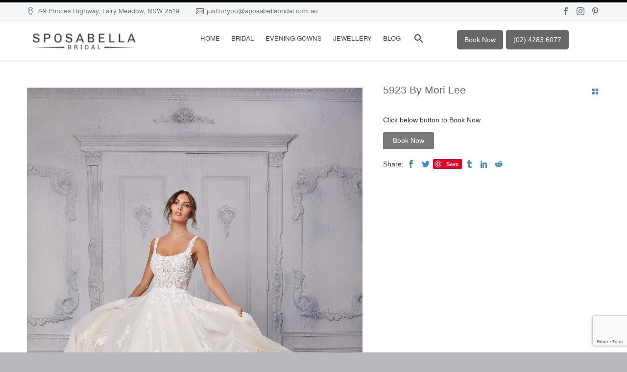

--- FILE ---
content_type: text/html; charset=UTF-8
request_url: https://sposabellabridal.com.au/product/5923-by-mori-lee/
body_size: 35614
content:
<!DOCTYPE html>
<!--[if IE 7]>
<html class="ie ie7" lang="en-US" prefix="og: https://ogp.me/ns#" xmlns:og="http://ogp.me/ns#" xmlns:fb="http://ogp.me/ns/fb#">
<![endif]-->
<!--[if IE 8]>
<html class="ie ie8" lang="en-US" prefix="og: https://ogp.me/ns#" xmlns:og="http://ogp.me/ns#" xmlns:fb="http://ogp.me/ns/fb#">
<![endif]-->
<!--[if !(IE 7) | !(IE 8) ]><!-->
<html lang="en-US" prefix="og: https://ogp.me/ns#" xmlns:og="http://ogp.me/ns#" xmlns:fb="http://ogp.me/ns/fb#">
<!--<![endif]-->
<head>
	<!-- Google Tag Manager -->
<script>(function(w,d,s,l,i){w[l]=w[l]||[];w[l].push({'gtm.start':
new Date().getTime(),event:'gtm.js'});var f=d.getElementsByTagName(s)[0],
j=d.createElement(s),dl=l!='dataLayer'?'&l='+l:'';j.async=true;j.src=
'https://www.googletagmanager.com/gtm.js?id='+i+dl;f.parentNode.insertBefore(j,f);
})(window,document,'script','dataLayer','GTM-T65G48BZ');</script>
<!-- End Google Tag Manager -->
	<!-- Google tag (gtag.js) -->
<script async src="https://www.googletagmanager.com/gtag/js?id=G-BQJJGKBXVP"></script>
<script>
  window.dataLayer = window.dataLayer || [];
  function gtag(){dataLayer.push(arguments);}
  gtag('js', new Date());

  gtag('config', 'G-BQJJGKBXVP');
</script>
	<meta charset="UTF-8">
	<meta name="viewport" content="width=device-width, initial-scale=1.0" />
	<link rel="profile" href="https://gmpg.org/xfn/11">
	<link rel="pingback" href="https://sposabellabridal.com.au/xmlrpc.php">
					<script>document.documentElement.className = document.documentElement.className + ' yes-js js_active js'</script>
			
<!-- Search Engine Optimization by Rank Math - https://rankmath.com/ -->
<title>5923 by Mori Lee - Sposabella Bridal</title>
<meta name="description" content="Click below button to Book Now"/>
<meta name="robots" content="follow, index, max-snippet:-1, max-video-preview:-1, max-image-preview:large"/>
<link rel="canonical" href="https://sposabellabridal.com.au/product/5923-by-mori-lee/" />
<meta property="og:locale" content="en_US" />
<meta property="og:type" content="product" />
<meta property="og:title" content="5923 by Mori Lee - Sposabella Bridal" />
<meta property="og:description" content="Click below button to Book Now" />
<meta property="og:url" content="https://sposabellabridal.com.au/product/5923-by-mori-lee/" />
<meta property="og:site_name" content="Sposabella Bridal" />
<meta property="og:updated_time" content="2024-07-03T10:12:28+00:00" />
<meta property="og:image" content="https://sposabellabridal.com.au/wp-content/uploads/2024/05/5923-0077-1.jpg" />
<meta property="og:image:secure_url" content="https://sposabellabridal.com.au/wp-content/uploads/2024/05/5923-0077-1.jpg" />
<meta property="og:image:width" content="1333" />
<meta property="og:image:height" content="2000" />
<meta property="og:image:alt" content="5923 by Mori Lee" />
<meta property="og:image:type" content="image/jpeg" />
<meta property="product:price:currency" content="USD" />
<meta property="product:availability" content="instock" />
<meta name="twitter:card" content="summary_large_image" />
<meta name="twitter:title" content="5923 by Mori Lee - Sposabella Bridal" />
<meta name="twitter:description" content="Click below button to Book Now" />
<meta name="twitter:image" content="https://sposabellabridal.com.au/wp-content/uploads/2024/05/5923-0077-1.jpg" />
<meta name="twitter:label1" content="Price" />
<meta name="twitter:data1" content="&#036;0.00" />
<meta name="twitter:label2" content="Availability" />
<meta name="twitter:data2" content="In stock" />
<script type="application/ld+json" class="rank-math-schema">{"@context":"https://schema.org","@graph":[{"@type":"Organization","@id":"https://sposabellabridal.com.au/#organization","name":"Sposabella Bridal","url":"https://sposabellabridal.com.au"},{"@type":"WebSite","@id":"https://sposabellabridal.com.au/#website","url":"https://sposabellabridal.com.au","name":"Sposabella Bridal","publisher":{"@id":"https://sposabellabridal.com.au/#organization"},"inLanguage":"en-US"},{"@type":"ImageObject","@id":"https://sposabellabridal.com.au/wp-content/uploads/2024/05/5923-0077-1.jpg","url":"https://sposabellabridal.com.au/wp-content/uploads/2024/05/5923-0077-1.jpg","width":"1333","height":"2000","inLanguage":"en-US"},{"@type":"ItemPage","@id":"https://sposabellabridal.com.au/product/5923-by-mori-lee/#webpage","url":"https://sposabellabridal.com.au/product/5923-by-mori-lee/","name":"5923 by Mori Lee - Sposabella Bridal","datePublished":"2024-05-14T06:46:18+00:00","dateModified":"2024-07-03T10:12:28+00:00","isPartOf":{"@id":"https://sposabellabridal.com.au/#website"},"primaryImageOfPage":{"@id":"https://sposabellabridal.com.au/wp-content/uploads/2024/05/5923-0077-1.jpg"},"inLanguage":"en-US"},{"@type":"Product","name":"5923 by Mori Lee - Sposabella Bridal","description":"Click below button to Book Now","category":"Bridal &gt; Mori Lee","mainEntityOfPage":{"@id":"https://sposabellabridal.com.au/product/5923-by-mori-lee/#webpage"},"image":[{"@type":"ImageObject","url":"https://sposabellabridal.com.au/wp-content/uploads/2024/05/5923-0077-1.jpg","height":"2000","width":"1333"},{"@type":"ImageObject","url":"https://sposabellabridal.com.au/wp-content/uploads/2024/05/5923-0169-1.jpg","height":"2000","width":"1333"},{"@type":"ImageObject","url":"https://sposabellabridal.com.au/wp-content/uploads/2024/05/5923-0220-1.jpg","height":"1280","width":"1920"},{"@type":"ImageObject","url":"https://sposabellabridal.com.au/wp-content/uploads/2024/05/5923-0286-1.jpg","height":"2000","width":"1333"}],"@id":"https://sposabellabridal.com.au/product/5923-by-mori-lee/#richSnippet"}]}</script>
<!-- /Rank Math WordPress SEO plugin -->

<link rel='dns-prefetch' href='//fonts.googleapis.com' />
<link rel='dns-prefetch' href='//maxcdn.bootstrapcdn.com' />
<link rel="alternate" type="application/rss+xml" title="Sposabella Bridal &raquo; Feed" href="https://sposabellabridal.com.au/feed/" />
<link rel="alternate" type="application/rss+xml" title="Sposabella Bridal &raquo; Comments Feed" href="https://sposabellabridal.com.au/comments/feed/" />
<link rel="alternate" title="oEmbed (JSON)" type="application/json+oembed" href="https://sposabellabridal.com.au/wp-json/oembed/1.0/embed?url=https%3A%2F%2Fsposabellabridal.com.au%2Fproduct%2F5923-by-mori-lee%2F" />
<link rel="alternate" title="oEmbed (XML)" type="text/xml+oembed" href="https://sposabellabridal.com.au/wp-json/oembed/1.0/embed?url=https%3A%2F%2Fsposabellabridal.com.au%2Fproduct%2F5923-by-mori-lee%2F&#038;format=xml" />
<style id='wp-img-auto-sizes-contain-inline-css' type='text/css'>
img:is([sizes=auto i],[sizes^="auto," i]){contain-intrinsic-size:3000px 1500px}
/*# sourceURL=wp-img-auto-sizes-contain-inline-css */
</style>
<style id='cf-frontend-style-inline-css' type='text/css'>
@font-face {
	font-family: 'meno';
	font-weight: 400;
	src: url('https://sposabellabridal.com.au/wp-content/uploads/2024/05/MenoBanner-Regular.otf') format('OpenType');
}
@font-face {
	font-family: 'meno';
	font-weight: 500;
	src: url('https://sposabellabridal.com.au/wp-content/uploads/2024/05/MenoBanner-Bold.otf') format('OpenType');
}
@font-face {
	font-family: 'meno';
	font-weight: 600;
	src: url('https://sposabellabridal.com.au/wp-content/uploads/2024/05/MenoBanner-SemiBold.otf') format('OpenType');
}
@font-face {
	font-family: 'Ave';
	font-weight: 400;
	src: url('https://sposabellabridal.com.au/wp-content/uploads/2024/05/e695a2b548e145591a266fc50eb492e0.ttf') format('truetype');
}
/*# sourceURL=cf-frontend-style-inline-css */
</style>
<link rel='stylesheet' id='sbr_styles-css' href='https://sposabellabridal.com.au/wp-content/plugins/reviews-feed/assets/css/sbr-styles.min.css?ver=2.1.1' type='text/css' media='all' />
<link rel='stylesheet' id='sbi_styles-css' href='https://sposabellabridal.com.au/wp-content/plugins/instagram-feed/css/sbi-styles.min.css?ver=6.9.1' type='text/css' media='all' />
<link rel='stylesheet' id='thegem-preloader-css' href='https://sposabellabridal.com.au/wp-content/themes/thegem/css/thegem-preloader.css?ver=6.9' type='text/css' media='all' />
<style id='thegem-preloader-inline-css' type='text/css'>

		body:not(.compose-mode) .gem-icon-style-gradient span,
		body:not(.compose-mode) .gem-icon .gem-icon-half-1,
		body:not(.compose-mode) .gem-icon .gem-icon-half-2 {
			opacity: 0 !important;
			}
/*# sourceURL=thegem-preloader-inline-css */
</style>
<link rel='stylesheet' id='thegem-reset-css' href='https://sposabellabridal.com.au/wp-content/themes/thegem/css/thegem-reset.css?ver=6.9' type='text/css' media='all' />
<link rel='stylesheet' id='thegem-grid-css' href='https://sposabellabridal.com.au/wp-content/themes/thegem/css/thegem-grid.css?ver=6.9' type='text/css' media='all' />
<link rel='stylesheet' id='thegem-header-css' href='https://sposabellabridal.com.au/wp-content/themes/thegem/css/thegem-header.css?ver=6.9' type='text/css' media='all' />
<link rel='stylesheet' id='thegem-style-css' href='https://sposabellabridal.com.au/wp-content/themes/thegem/style.css?ver=6.9' type='text/css' media='all' />
<link rel='stylesheet' id='thegem-widgets-css' href='https://sposabellabridal.com.au/wp-content/themes/thegem/css/thegem-widgets.css?ver=6.9' type='text/css' media='all' />
<link rel='stylesheet' id='thegem-new-css-css' href='https://sposabellabridal.com.au/wp-content/themes/thegem/css/thegem-new-css.css?ver=6.9' type='text/css' media='all' />
<link rel='stylesheet' id='perevazka-css-css-css' href='https://sposabellabridal.com.au/wp-content/themes/thegem/css/thegem-perevazka-css.css?ver=6.9' type='text/css' media='all' />
<link rel='stylesheet' id='thegem-google-fonts-css' href='//fonts.googleapis.com/css?family=Montserrat%3A100%2C100italic%2C200%2C200italic%2C300%2C300italic%2C400%2C400italic%2C500%2C500italic%2C600%2C600italic%2C700%2C700italic%2C800%2C800italic%2C900%2C900italic%7CSource+Sans+Pro%3A200%2C200italic%2C300%2C300italic%2C400%2C400italic%2C600%2C600italic%2C700%2C700italic%2C900%2C900italic&#038;subset=cyrillic%2Ccyrillic-ext%2Clatin%2Clatin-ext%2Cvietnamese%2Cgreek%2Cgreek-ext&#038;ver=6.9' type='text/css' media='all' />
<link rel='stylesheet' id='thegem-custom-css' href='https://sposabellabridal.com.au/wp-content/themes/thegem/css/custom-IiMURWHX.css?ver=6.9' type='text/css' media='all' />
<style id='thegem-custom-inline-css' type='text/css'>
.vc_custom_1589985144906{margin-bottom: 0px !important;}.vc_custom_1590046358214{margin-bottom: 0px !important;background-color: #dfe5e8 !important;}.vc_custom_1589984548238{padding-top: 0px !important;padding-left: 75px !important;background-color: #f0f3f2 !important;}.vc_custom_1589984552595{padding-top: 0px !important;padding-left: 75px !important;background-color: #ffffff !important;}.vc_custom_1589984556538{padding-top: 0px !important;padding-left: 75px !important;background-color: #f0f3f2 !important;}.vc_custom_1502890009696{padding-top: 0px !important;}.vc_custom_1590046328961{padding-top: 50px !important;padding-right: 60px !important;padding-bottom: 44px !important;padding-left: 60px !important;}.vc_custom_1589983484849{margin-bottom: 0px !important;}
body .page-title-block .breadcrumbs-container{	text-align: center;}.page-breadcrumbs{	position: relative;	display: flex;	width: 100%;	align-items: center;	min-height: 70px;	z-index: 1;}.page-breadcrumbs.page-breadcrumbs--left{	justify-content: flex-start;	text-align: left;}.page-breadcrumbs.page-breadcrumbs--center{	justify-content: center;	text-align: center;}.page-breadcrumbs.page-breadcrumbs--right{	justify-content: flex-end;	text-align: right;}.page-breadcrumbs ul{	display: flex;	flex-wrap: wrap;	padding: 0;	margin: 0;	list-style-type: none;}.page-breadcrumbs ul li{	position: relative;}.page-breadcrumbs ul li:not(:last-child){	padding-right: 20px;	margin-right: 5px;}.page-breadcrumbs ul li:not(:last-child):after{	font-family: 'thegem-icons';	content: '\e601';	position: absolute;	right: 0;	top: 50%;	transform: translateY(-50%);	line-height: 1;}.page-breadcrumbs ul li a,.page-breadcrumbs ul li:not(:last-child):after{	color: #99A9B5FF;}.page-breadcrumbs ul li{	color: #3C3950FF;}.page-breadcrumbs ul li a:hover{	color: #3C3950FF;}.block-content {padding-top: 0px;}.block-content:last-of-type {padding-bottom: 110px;}#top-area {	display: none;}body.woocommerce #main.page__top-shadow:before{	display: none;	content: '';	position: absolute;	top: 0;	left: 0;	width: 100%;	height: 5px;	box-shadow: 0px 5px 5px -5px rgba(0, 0, 0, 0.15) inset;	z-index: 1;}body.woocommerce #main.page__top-shadow.visible:before{	display: block;}@media (max-width: 991px) {#page-title {padding-top: 80px;padding-bottom: 80px;}.page-title-inner, body .breadcrumbs{padding-left: 0px;padding-right: 0px;}.page-title-excerpt {margin-top: 18px;}#page-title .page-title-title {margin-top: 0px;}.block-content {}.block-content:last-of-type {}#top-area {	display: block;}}@media (max-width: 767px) {#page-title {padding-top: 80px;padding-bottom: 80px;}.page-title-inner,body .breadcrumbs{padding-left: 0px;padding-right: 0px;}.page-title-excerpt {margin-top: 18px;}#page-title .page-title-title {margin-top: 0px;}.block-content {}.block-content:last-of-type {}#top-area {	display: block;}}
/*# sourceURL=thegem-custom-inline-css */
</style>
<link rel='stylesheet' id='js_composer_front-css' href='https://sposabellabridal.com.au/wp-content/plugins/js_composer/assets/css/js_composer.min.css?ver=6.8.0' type='text/css' media='all' />
<link rel='stylesheet' id='thegem-additional-blog-1-css' href='https://sposabellabridal.com.au/wp-content/themes/thegem/css/thegem-additional-blog-1.css?ver=6.9' type='text/css' media='all' />
<link rel='stylesheet' id='jquery-fancybox-css' href='https://sposabellabridal.com.au/wp-content/themes/thegem/js/fancyBox/jquery.fancybox.min.css?ver=6.9' type='text/css' media='all' />
<link rel='stylesheet' id='thegem-vc_elements-css' href='https://sposabellabridal.com.au/wp-content/themes/thegem/css/thegem-vc_elements.css?ver=6.9' type='text/css' media='all' />
<style id='wp-emoji-styles-inline-css' type='text/css'>

	img.wp-smiley, img.emoji {
		display: inline !important;
		border: none !important;
		box-shadow: none !important;
		height: 1em !important;
		width: 1em !important;
		margin: 0 0.07em !important;
		vertical-align: -0.1em !important;
		background: none !important;
		padding: 0 !important;
	}
/*# sourceURL=wp-emoji-styles-inline-css */
</style>
<link rel='stylesheet' id='wp-block-library-css' href='https://sposabellabridal.com.au/wp-includes/css/dist/block-library/style.min.css?ver=6.9' type='text/css' media='all' />
<link rel='stylesheet' id='wc-blocks-style-css' href='https://sposabellabridal.com.au/wp-content/plugins/woocommerce/assets/client/blocks/wc-blocks.css?ver=wc-9.8.6' type='text/css' media='all' />
<style id='global-styles-inline-css' type='text/css'>
:root{--wp--preset--aspect-ratio--square: 1;--wp--preset--aspect-ratio--4-3: 4/3;--wp--preset--aspect-ratio--3-4: 3/4;--wp--preset--aspect-ratio--3-2: 3/2;--wp--preset--aspect-ratio--2-3: 2/3;--wp--preset--aspect-ratio--16-9: 16/9;--wp--preset--aspect-ratio--9-16: 9/16;--wp--preset--color--black: #000000;--wp--preset--color--cyan-bluish-gray: #abb8c3;--wp--preset--color--white: #ffffff;--wp--preset--color--pale-pink: #f78da7;--wp--preset--color--vivid-red: #cf2e2e;--wp--preset--color--luminous-vivid-orange: #ff6900;--wp--preset--color--luminous-vivid-amber: #fcb900;--wp--preset--color--light-green-cyan: #7bdcb5;--wp--preset--color--vivid-green-cyan: #00d084;--wp--preset--color--pale-cyan-blue: #8ed1fc;--wp--preset--color--vivid-cyan-blue: #0693e3;--wp--preset--color--vivid-purple: #9b51e0;--wp--preset--gradient--vivid-cyan-blue-to-vivid-purple: linear-gradient(135deg,rgb(6,147,227) 0%,rgb(155,81,224) 100%);--wp--preset--gradient--light-green-cyan-to-vivid-green-cyan: linear-gradient(135deg,rgb(122,220,180) 0%,rgb(0,208,130) 100%);--wp--preset--gradient--luminous-vivid-amber-to-luminous-vivid-orange: linear-gradient(135deg,rgb(252,185,0) 0%,rgb(255,105,0) 100%);--wp--preset--gradient--luminous-vivid-orange-to-vivid-red: linear-gradient(135deg,rgb(255,105,0) 0%,rgb(207,46,46) 100%);--wp--preset--gradient--very-light-gray-to-cyan-bluish-gray: linear-gradient(135deg,rgb(238,238,238) 0%,rgb(169,184,195) 100%);--wp--preset--gradient--cool-to-warm-spectrum: linear-gradient(135deg,rgb(74,234,220) 0%,rgb(151,120,209) 20%,rgb(207,42,186) 40%,rgb(238,44,130) 60%,rgb(251,105,98) 80%,rgb(254,248,76) 100%);--wp--preset--gradient--blush-light-purple: linear-gradient(135deg,rgb(255,206,236) 0%,rgb(152,150,240) 100%);--wp--preset--gradient--blush-bordeaux: linear-gradient(135deg,rgb(254,205,165) 0%,rgb(254,45,45) 50%,rgb(107,0,62) 100%);--wp--preset--gradient--luminous-dusk: linear-gradient(135deg,rgb(255,203,112) 0%,rgb(199,81,192) 50%,rgb(65,88,208) 100%);--wp--preset--gradient--pale-ocean: linear-gradient(135deg,rgb(255,245,203) 0%,rgb(182,227,212) 50%,rgb(51,167,181) 100%);--wp--preset--gradient--electric-grass: linear-gradient(135deg,rgb(202,248,128) 0%,rgb(113,206,126) 100%);--wp--preset--gradient--midnight: linear-gradient(135deg,rgb(2,3,129) 0%,rgb(40,116,252) 100%);--wp--preset--font-size--small: 13px;--wp--preset--font-size--medium: 20px;--wp--preset--font-size--large: 36px;--wp--preset--font-size--x-large: 42px;--wp--preset--spacing--20: 0.44rem;--wp--preset--spacing--30: 0.67rem;--wp--preset--spacing--40: 1rem;--wp--preset--spacing--50: 1.5rem;--wp--preset--spacing--60: 2.25rem;--wp--preset--spacing--70: 3.38rem;--wp--preset--spacing--80: 5.06rem;--wp--preset--shadow--natural: 6px 6px 9px rgba(0, 0, 0, 0.2);--wp--preset--shadow--deep: 12px 12px 50px rgba(0, 0, 0, 0.4);--wp--preset--shadow--sharp: 6px 6px 0px rgba(0, 0, 0, 0.2);--wp--preset--shadow--outlined: 6px 6px 0px -3px rgb(255, 255, 255), 6px 6px rgb(0, 0, 0);--wp--preset--shadow--crisp: 6px 6px 0px rgb(0, 0, 0);}:where(.is-layout-flex){gap: 0.5em;}:where(.is-layout-grid){gap: 0.5em;}body .is-layout-flex{display: flex;}.is-layout-flex{flex-wrap: wrap;align-items: center;}.is-layout-flex > :is(*, div){margin: 0;}body .is-layout-grid{display: grid;}.is-layout-grid > :is(*, div){margin: 0;}:where(.wp-block-columns.is-layout-flex){gap: 2em;}:where(.wp-block-columns.is-layout-grid){gap: 2em;}:where(.wp-block-post-template.is-layout-flex){gap: 1.25em;}:where(.wp-block-post-template.is-layout-grid){gap: 1.25em;}.has-black-color{color: var(--wp--preset--color--black) !important;}.has-cyan-bluish-gray-color{color: var(--wp--preset--color--cyan-bluish-gray) !important;}.has-white-color{color: var(--wp--preset--color--white) !important;}.has-pale-pink-color{color: var(--wp--preset--color--pale-pink) !important;}.has-vivid-red-color{color: var(--wp--preset--color--vivid-red) !important;}.has-luminous-vivid-orange-color{color: var(--wp--preset--color--luminous-vivid-orange) !important;}.has-luminous-vivid-amber-color{color: var(--wp--preset--color--luminous-vivid-amber) !important;}.has-light-green-cyan-color{color: var(--wp--preset--color--light-green-cyan) !important;}.has-vivid-green-cyan-color{color: var(--wp--preset--color--vivid-green-cyan) !important;}.has-pale-cyan-blue-color{color: var(--wp--preset--color--pale-cyan-blue) !important;}.has-vivid-cyan-blue-color{color: var(--wp--preset--color--vivid-cyan-blue) !important;}.has-vivid-purple-color{color: var(--wp--preset--color--vivid-purple) !important;}.has-black-background-color{background-color: var(--wp--preset--color--black) !important;}.has-cyan-bluish-gray-background-color{background-color: var(--wp--preset--color--cyan-bluish-gray) !important;}.has-white-background-color{background-color: var(--wp--preset--color--white) !important;}.has-pale-pink-background-color{background-color: var(--wp--preset--color--pale-pink) !important;}.has-vivid-red-background-color{background-color: var(--wp--preset--color--vivid-red) !important;}.has-luminous-vivid-orange-background-color{background-color: var(--wp--preset--color--luminous-vivid-orange) !important;}.has-luminous-vivid-amber-background-color{background-color: var(--wp--preset--color--luminous-vivid-amber) !important;}.has-light-green-cyan-background-color{background-color: var(--wp--preset--color--light-green-cyan) !important;}.has-vivid-green-cyan-background-color{background-color: var(--wp--preset--color--vivid-green-cyan) !important;}.has-pale-cyan-blue-background-color{background-color: var(--wp--preset--color--pale-cyan-blue) !important;}.has-vivid-cyan-blue-background-color{background-color: var(--wp--preset--color--vivid-cyan-blue) !important;}.has-vivid-purple-background-color{background-color: var(--wp--preset--color--vivid-purple) !important;}.has-black-border-color{border-color: var(--wp--preset--color--black) !important;}.has-cyan-bluish-gray-border-color{border-color: var(--wp--preset--color--cyan-bluish-gray) !important;}.has-white-border-color{border-color: var(--wp--preset--color--white) !important;}.has-pale-pink-border-color{border-color: var(--wp--preset--color--pale-pink) !important;}.has-vivid-red-border-color{border-color: var(--wp--preset--color--vivid-red) !important;}.has-luminous-vivid-orange-border-color{border-color: var(--wp--preset--color--luminous-vivid-orange) !important;}.has-luminous-vivid-amber-border-color{border-color: var(--wp--preset--color--luminous-vivid-amber) !important;}.has-light-green-cyan-border-color{border-color: var(--wp--preset--color--light-green-cyan) !important;}.has-vivid-green-cyan-border-color{border-color: var(--wp--preset--color--vivid-green-cyan) !important;}.has-pale-cyan-blue-border-color{border-color: var(--wp--preset--color--pale-cyan-blue) !important;}.has-vivid-cyan-blue-border-color{border-color: var(--wp--preset--color--vivid-cyan-blue) !important;}.has-vivid-purple-border-color{border-color: var(--wp--preset--color--vivid-purple) !important;}.has-vivid-cyan-blue-to-vivid-purple-gradient-background{background: var(--wp--preset--gradient--vivid-cyan-blue-to-vivid-purple) !important;}.has-light-green-cyan-to-vivid-green-cyan-gradient-background{background: var(--wp--preset--gradient--light-green-cyan-to-vivid-green-cyan) !important;}.has-luminous-vivid-amber-to-luminous-vivid-orange-gradient-background{background: var(--wp--preset--gradient--luminous-vivid-amber-to-luminous-vivid-orange) !important;}.has-luminous-vivid-orange-to-vivid-red-gradient-background{background: var(--wp--preset--gradient--luminous-vivid-orange-to-vivid-red) !important;}.has-very-light-gray-to-cyan-bluish-gray-gradient-background{background: var(--wp--preset--gradient--very-light-gray-to-cyan-bluish-gray) !important;}.has-cool-to-warm-spectrum-gradient-background{background: var(--wp--preset--gradient--cool-to-warm-spectrum) !important;}.has-blush-light-purple-gradient-background{background: var(--wp--preset--gradient--blush-light-purple) !important;}.has-blush-bordeaux-gradient-background{background: var(--wp--preset--gradient--blush-bordeaux) !important;}.has-luminous-dusk-gradient-background{background: var(--wp--preset--gradient--luminous-dusk) !important;}.has-pale-ocean-gradient-background{background: var(--wp--preset--gradient--pale-ocean) !important;}.has-electric-grass-gradient-background{background: var(--wp--preset--gradient--electric-grass) !important;}.has-midnight-gradient-background{background: var(--wp--preset--gradient--midnight) !important;}.has-small-font-size{font-size: var(--wp--preset--font-size--small) !important;}.has-medium-font-size{font-size: var(--wp--preset--font-size--medium) !important;}.has-large-font-size{font-size: var(--wp--preset--font-size--large) !important;}.has-x-large-font-size{font-size: var(--wp--preset--font-size--x-large) !important;}
/*# sourceURL=global-styles-inline-css */
</style>

<style id='classic-theme-styles-inline-css' type='text/css'>
/*! This file is auto-generated */
.wp-block-button__link{color:#fff;background-color:#32373c;border-radius:9999px;box-shadow:none;text-decoration:none;padding:calc(.667em + 2px) calc(1.333em + 2px);font-size:1.125em}.wp-block-file__button{background:#32373c;color:#fff;text-decoration:none}
/*# sourceURL=/wp-includes/css/classic-themes.min.css */
</style>
<link rel='stylesheet' id='ctf_styles-css' href='https://sposabellabridal.com.au/wp-content/plugins/custom-twitter-feeds/css/ctf-styles.min.css?ver=2.3.1' type='text/css' media='all' />
<style id='woocommerce-inline-inline-css' type='text/css'>
.woocommerce form .form-row .required { visibility: visible; }
/*# sourceURL=woocommerce-inline-inline-css */
</style>
<link rel='stylesheet' id='cff-css' href='https://sposabellabridal.com.au/wp-content/plugins/custom-facebook-feed/assets/css/cff-style.min.css?ver=4.3.2' type='text/css' media='all' />
<link rel='stylesheet' id='sb-font-awesome-css' href='https://maxcdn.bootstrapcdn.com/font-awesome/4.7.0/css/font-awesome.min.css?ver=6.9' type='text/css' media='all' />
<link rel='stylesheet' id='yith-wcwl-user-main-css' href='https://sposabellabridal.com.au/wp-content/themes/thegem/wishlist.css?ver=4.7.0' type='text/css' media='all' />
<link rel='stylesheet' id='brands-styles-css' href='https://sposabellabridal.com.au/wp-content/plugins/woocommerce/assets/css/brands.css?ver=9.8.6' type='text/css' media='all' />
<link rel='stylesheet' id='thegem-woocommerce-minicart-css' href='https://sposabellabridal.com.au/wp-content/themes/thegem/css/thegem-woocommerce-minicart.css?ver=6.9' type='text/css' media='all' />
<link rel='stylesheet' id='thegem-woocommerce-css' href='https://sposabellabridal.com.au/wp-content/themes/thegem/css/thegem-woocommerce.css?ver=6.9' type='text/css' media='all' />
<link rel='stylesheet' id='thegem-woocommerce1-css' href='https://sposabellabridal.com.au/wp-content/themes/thegem/css/thegem-woocommerce1.css?ver=6.9' type='text/css' media='all' />
<link rel='stylesheet' id='thegem-woocommerce-temp-css' href='https://sposabellabridal.com.au/wp-content/themes/thegem/css/thegem-woocommerce-temp.css?ver=6.9' type='text/css' media='all' />
<link rel='stylesheet' id='thegem-woocommerce-custom-css' href='https://sposabellabridal.com.au/wp-content/themes/thegem/css/thegem-woocommerce-custom.css?ver=6.9' type='text/css' media='all' />
<link rel='stylesheet' id='thegem-product-page-css' href='https://sposabellabridal.com.au/wp-content/themes/thegem/css/thegem-product-page.css?ver=6.9' type='text/css' media='all' />
<link rel='stylesheet' id='owl-css' href='https://sposabellabridal.com.au/wp-content/themes/thegem/js/owl/owl.carousel.css?ver=6.9' type='text/css' media='all' />
<link rel='stylesheet' id='thegem-product-gallery-css' href='https://sposabellabridal.com.au/wp-content/themes/thegem/css/thegem-product-gallery.css?ver=6.9' type='text/css' media='all' />
<link rel='stylesheet' id='thegem-portfolio-css' href='https://sposabellabridal.com.au/wp-content/themes/thegem/css/thegem-portfolio.css?ver=6.9' type='text/css' media='all' />
<link rel='stylesheet' id='thegem-portfolio-products-extended-css' href='https://sposabellabridal.com.au/wp-content/themes/thegem/css/thegem-portfolio-products-extended.css?ver=6.9' type='text/css' media='all' />
<link rel='stylesheet' id='js_composer_custom_css-css' href='//sposabellabridal.com.au/wp-content/uploads/js_composer/custom.css?ver=6.8.0' type='text/css' media='all' />
<link rel='stylesheet' id='font-awesome-css' href='https://sposabellabridal.com.au/wp-content/plugins/popup-anything-on-click/assets/css/font-awesome.min.css?ver=2.8.8' type='text/css' media='all' />
<style id='font-awesome-inline-css' type='text/css'>
[data-font="FontAwesome"]:before {font-family: 'FontAwesome' !important;content: attr(data-icon) !important;speak: none !important;font-weight: normal !important;font-variant: normal !important;text-transform: none !important;line-height: 1 !important;font-style: normal !important;-webkit-font-smoothing: antialiased !important;-moz-osx-font-smoothing: grayscale !important;}
/*# sourceURL=font-awesome-inline-css */
</style>
<link rel='stylesheet' id='popupaoc-public-style-css' href='https://sposabellabridal.com.au/wp-content/plugins/popup-anything-on-click/assets/css/popupaoc-public.css?ver=2.8.8' type='text/css' media='all' />
<script type="text/javascript"></script><script type="text/javascript">function fullHeightRow() {
			var fullHeight,
				offsetTop,
				element = document.getElementsByClassName('vc_row-o-full-height')[0];
			if (element) {
				fullHeight = window.innerHeight;
				offsetTop = window.pageYOffset + element.getBoundingClientRect().top;
				if (offsetTop < fullHeight) {
					fullHeight = 100 - offsetTop / (fullHeight / 100);
					element.style.minHeight = fullHeight + 'vh'
				}
			}
		}
		fullHeightRow();</script><script type="text/javascript" src="https://sposabellabridal.com.au/wp-includes/js/jquery/jquery.min.js?ver=3.7.1" id="jquery-core-js"></script>
<script type="text/javascript" src="https://sposabellabridal.com.au/wp-includes/js/jquery/jquery-migrate.min.js?ver=3.4.1" id="jquery-migrate-js"></script>
<script type="text/javascript" src="https://sposabellabridal.com.au/wp-content/plugins/woocommerce/assets/js/jquery-blockui/jquery.blockUI.min.js?ver=2.7.0-wc.9.8.6" id="jquery-blockui-js" data-wp-strategy="defer"></script>
<script type="text/javascript" id="wc-add-to-cart-js-extra">
/* <![CDATA[ */
var wc_add_to_cart_params = {"ajax_url":"/wp-admin/admin-ajax.php","wc_ajax_url":"/?wc-ajax=%%endpoint%%","i18n_view_cart":"View cart","cart_url":"https://sposabellabridal.com.au/cart/","is_cart":"","cart_redirect_after_add":"no"};
//# sourceURL=wc-add-to-cart-js-extra
/* ]]> */
</script>
<script type="text/javascript" src="https://sposabellabridal.com.au/wp-content/plugins/woocommerce/assets/js/frontend/add-to-cart.min.js?ver=9.8.6" id="wc-add-to-cart-js" data-wp-strategy="defer"></script>
<script type="text/javascript" id="wc-single-product-js-extra">
/* <![CDATA[ */
var wc_single_product_params = {"i18n_required_rating_text":"Please select a rating","i18n_rating_options":["1 of 5 stars","2 of 5 stars","3 of 5 stars","4 of 5 stars","5 of 5 stars"],"i18n_product_gallery_trigger_text":"View full-screen image gallery","review_rating_required":"yes","flexslider":{"rtl":false,"animation":"slide","smoothHeight":true,"directionNav":false,"controlNav":"thumbnails","slideshow":false,"animationSpeed":500,"animationLoop":false,"allowOneSlide":false},"zoom_enabled":"","zoom_options":[],"photoswipe_enabled":"","photoswipe_options":{"shareEl":false,"closeOnScroll":false,"history":false,"hideAnimationDuration":0,"showAnimationDuration":0},"flexslider_enabled":""};
//# sourceURL=wc-single-product-js-extra
/* ]]> */
</script>
<script type="text/javascript" src="https://sposabellabridal.com.au/wp-content/plugins/woocommerce/assets/js/frontend/single-product.min.js?ver=9.8.6" id="wc-single-product-js" defer="defer" data-wp-strategy="defer"></script>
<script type="text/javascript" src="https://sposabellabridal.com.au/wp-content/plugins/woocommerce/assets/js/js-cookie/js.cookie.min.js?ver=2.1.4-wc.9.8.6" id="js-cookie-js" defer="defer" data-wp-strategy="defer"></script>
<script type="text/javascript" id="woocommerce-js-extra">
/* <![CDATA[ */
var woocommerce_params = {"ajax_url":"/wp-admin/admin-ajax.php","wc_ajax_url":"/?wc-ajax=%%endpoint%%","i18n_password_show":"Show password","i18n_password_hide":"Hide password"};
//# sourceURL=woocommerce-js-extra
/* ]]> */
</script>
<script type="text/javascript" src="https://sposabellabridal.com.au/wp-content/plugins/woocommerce/assets/js/frontend/woocommerce.min.js?ver=9.8.6" id="woocommerce-js" defer="defer" data-wp-strategy="defer"></script>
<script type="text/javascript" id="zilla-likes-js-extra">
/* <![CDATA[ */
var zilla_likes = {"ajaxurl":"https://sposabellabridal.com.au/wp-admin/admin-ajax.php"};
//# sourceURL=zilla-likes-js-extra
/* ]]> */
</script>
<script type="text/javascript" src="https://sposabellabridal.com.au/wp-content/plugins/zilla-likes/scripts/zilla-likes.js?ver=6.9" id="zilla-likes-js"></script>
<script type="text/javascript" src="https://sposabellabridal.com.au/wp-content/plugins/js_composer/assets/js/vendors/woocommerce-add-to-cart.js?ver=6.8.0" id="vc_woocommerce-add-to-cart-js-js"></script>
<link rel="https://api.w.org/" href="https://sposabellabridal.com.au/wp-json/" /><link rel="alternate" title="JSON" type="application/json" href="https://sposabellabridal.com.au/wp-json/wp/v2/product/27850" /><link rel="EditURI" type="application/rsd+xml" title="RSD" href="https://sposabellabridal.com.au/xmlrpc.php?rsd" />
<meta name="generator" content="WordPress 6.9" />
<link rel='shortlink' href='https://sposabellabridal.com.au/?p=27850' />
<!-- Google Tag Manager -->
<script>(function(w,d,s,l,i){w[l]=w[l]||[];w[l].push({'gtm.start':
new Date().getTime(),event:'gtm.js'});var f=d.getElementsByTagName(s)[0],
j=d.createElement(s),dl=l!='dataLayer'?'&l='+l:'';j.async=true;j.src=
'https://www.googletagmanager.com/gtm.js?id='+i+dl;f.parentNode.insertBefore(j,f);
})(window,document,'script','dataLayer','GTM-NWP38584');</script>
<!-- End Google Tag Manager -->		<script type="text/javascript" async defer data-pin-color="red"  data-pin-hover="true"
			src="https://sposabellabridal.com.au/wp-content/plugins/pinterest-pin-it-button-on-image-hover-and-post/js/pinit.js"></script>
			<noscript><style>.woocommerce-product-gallery{ opacity: 1 !important; }</style></noscript>
	<meta name="generator" content="Powered by WPBakery Page Builder - drag and drop page builder for WordPress."/>
<link rel="icon" href="https://sposabellabridal.com.au/wp-content/uploads/2024/06/cropped-sposa-32x32.jpg" sizes="32x32" />
<link rel="icon" href="https://sposabellabridal.com.au/wp-content/uploads/2024/06/cropped-sposa-192x192.jpg" sizes="192x192" />
<link rel="apple-touch-icon" href="https://sposabellabridal.com.au/wp-content/uploads/2024/06/cropped-sposa-180x180.jpg" />
<meta name="msapplication-TileImage" content="https://sposabellabridal.com.au/wp-content/uploads/2024/06/cropped-sposa-270x270.jpg" />
<script>if(document.querySelector('[data-type="vc_custom-css"]')) {document.head.appendChild(document.querySelector('[data-type="vc_custom-css"]'));}</script>		<style type="text/css" id="wp-custom-css">
			h2.vc_custom_heading {
    font-weight: 600;
}
#primary-menu.no-responsive {
  margin: 0px !important;
}
.header-main.logo-position-left.header-style-1 .site-title {
    width: 20% !important;
    float: left;
}
.header-main.logo-position-left.header-style-1 nav#primary-navigation {
    float: left;
    width: 55% !important;
    margin-top: 10px !important;
    padding-left: 22px;
}
.header-main.logo-position-left.header-style-1 .headbtn {
    float: left;
    width: 25% !important;
    margin-top: 16px;
}

#primary-menu.no-responsive > li > a {
    padding: 10px 10px !important;
}

.headbtn ul {
    padding: 0px !important;
}
.headbtn ul li a {
    background: #676767 !important;
    padding: 12px 15px;
    border-radius: 5px;
    color: #fff !important;
}

.headbtn ul li {
    float: left;
    list-style: none !important;
	
}
.headbtn ul li:nth-child(1) {
    margin-right: 6px !important;
}

#phbutton {
    position: fixed !important;
    right: 0 !important;
    top: 40% !important;
    list-style: none;
    z-index: 99999 !important;
}
.top-area-block.top-area-socials.socials-colored-hover {
    float: right;
}

.top-area-block.top-area-contacts {
    float: left !important;
}


.banform-text h3 {
    font-size: 45px;
    text-shadow: 0px 0px 4px #000 !important;
    font-family: 'meno';
    font-weight: 600 !important;
}

.book-btn {
    text-align: center !important;
    margin: 0 auto !important;
    display: block !important;
    margin-top: 25px !important;
}

.book-btn a {
    font-size: 30px !important;
    background: #797979 !important;
    padding: 8px 15px !important;
    color: #fff !important;
    border-radius: 5px !important;
    font-family: 'meno';
    font-weight: 600 !important;
}

.banform {
    width: 390px;
    background: #141313c4 !important;
	padding:0px 20px 10px 20px !important;
 /*   margin-top: -130px;*/
    border-radius: 10px !important;
}

.banform textarea#wpforms-28122-field_15 {
    height: 70px !important;
}
.banform h1 {
    font-size: 14px !important;
}

.banform label.wpforms-field-label {
    font-size: 14px !important;
}
.banform button#wpforms-submit-28122 {
    background: gray !important;
    padding: 15px 25px !important;
    color: #fff !important;
    font-size: 18px !important;
    border: none !important;
    border-radius: 3px !important;
}
div#vc_row-663c642381b5b {
    margin-bottom: 0 !important;
}

.wpb_text_column.wpb_content_element.thegem-vc-text.thegem-custom-663c642384c3b1580 {
    margin-bottom: 0 !important;
}

.breadcrumbs .current {
	border-bottom: 0;
}

#top-area {
    display: flex;
}

li.menu-item.menu-item-cart.not-dlmenu {
	display: none !important;
}

.category-overlay-separator {
    display: none;
}

.page-title-title {
    font-size: 24px;
    font-family: 'FontAwesome';
}

div#page-title {
   /* background: url(https://sposabellabridal.com.au/wp-content/uploads/2024/05/title-bg.jpg);*/
    background-size: cover;
    background-position: center;
	  /*padding-top: 130px;
    padding-bottom: 130px;*/
	padding-top: 5px;
    padding-bottom: 5px;
}

.block-content {
    padding-top: 55px;
}

.portfolio-load-more.gem-pagination {
    margin-top: 35px;
    margin-bottom: 35px;
}

button.load-more-button.gem-button.gem-button-text-weight-normal.gem-button-size-small.gem-button-style-flat {
    background: #00bcd4;
    color: white;
    font-weight: bold;
}

.block-content {
    background: white;
}

.product-info.clearfix .reviews {
    display: none;
}

h3.product_title.entry-title.light {
    font-size: 21px;
    color: #428bca;
}

.title-h4.light {
    font-size: 16px;
    font-weight: bold;
    color: #428bca;
}
.mobform {
	display:none !important;
}

.website-footer-call {
    display: none !important;
}


@media (max-width: 750px){
	.ftcopy {
  padding-bottom: 90px !important;
}
	#phbutton {
  display: none !important;
}
    .website-footer-call {
        display: block !important;
        position: fixed;
        bottom: 0px !important;
        width: 100% !important;
        z-index: 999;
        color: #fff !important;
        background: #676767 !important;
        left: 0;
    }

    .website-footer-call .f-call {
        width: 49% !important;
        float: left !important;
        background:#676767 !important;
        text-align: center;
        border-right: 1px solid #fff;
        padding: 2% 0 0% 0;
        color: #fff !important;
    }

    .website-footer-call .f-book {
        float: left;
        background: #676767 !important;
        width: 50%;
        padding: 2% 0 0% 0;
        text-align: center;
        color: #fff !important;
    }

 .website-footer-call p {
    color: #fff !important;
    font-size: 15px !important;
    margin-bottom: 0px !important;
  }
	
	rs-module-wrap#rev_slider_7_2_wrapper {
    margin-top: 35px !important;
}
	
.es-badge-container{
	margin-bottom:13% !important;
}
	.banform {
  width: auto !important;
}

.banform {
  display: none !important;
}

 .mobform {
	 display:block !important;
    background: #939393 !important;
    padding: 20px !important;
    margin-top: 20px !important;
  }
	
}
@media (min-width: 320px) and (max-width: 550px) {
	
  .banform-text h3 {
    font-size: 30px !important;
    line-height: 35px !important;
  }

.book-btn {
  margin-top: 0px !important;
}

.book-btn a {
  font-size: 20px !important;
}
	
	span.logo img {
    width: 150px !important;
}

.socials.inline-inside {
  display: none;
}


}

#primary-menu.no-responsive > li.menu-item-current > a, #primary-menu.no-responsive > li.menu-item-active > a {
    color: #141616;
}

.header-style-1 #primary-menu.no-responsive > li.menu-item-current > a, .header-style-1 #primary-menu.no-responsive > li.menu-item-active > a {
    background-color: #f4f6f700;
	border-bottom: 0 !important;
}

.header-style-1 #primary-menu.no-responsive > li.menu-item-current > a, .header-style-1 #primary-menu.no-responsive > li.menu-item-active > a {
	padding-bottom: 10px; 
}

#primary-menu.no-responsive > li > a {
	padding: 10px 20px; 
}

#site-header .site-title {
    padding: 12px 0;
}

div#site-header-wrapper {
    height: 82px !important;
}

.appointment a {
    background: #f3f3f3;
    color: #000;
    display: block;
    padding: 14px 15px 12px 15px;
    text-decoration: none;
    text-transform: uppercase;
}

.appointment:hover a {
    background: black !important;
    color: white !important;
}

#primary-menu.no-responsive > li > a, .top-area-contacts .gem-contacts-item {
    font-family: 'Ave';
    font-weight: 500;
    font-size: 13px;
}



#primary-menu.no-responsive > li > a {
    padding: 10px 15px;
}

.appointment {
    margin-left: 25px;
}

.top-area-button {
    display: none;
}

#primary-menu.no-responsive > li:hover > a, .top-area a:hover, .top-area .gem-contacts .gem-contacts-item a:hover {
    color: #5a8e95;
}

.top-area {
	padding: 3px 0; 
}

.meno-heading p {
    font-family: 'meno';
    font-size: 36px;
    text-align: center;
    font-weight: 500;
}

input.thegem-fullscreen-searchform-input.sf-input {
    background: white;
    box-shadow: rgba(0, 0, 0, 0.35) 0px 5px 15px;
	text-align: left;
}

    .thegem-fullscreen-search .result-sections .search-results-section {
        background: white;
        border-top: 1px solid #7979794a;
    }

.meno p, .bridal-collection h6.category-title {
    text-align: center;
    font-size: 28px;
    font-family: meno;
	font-weight: 400 !important;
	text-transform: capitalize !important;
}

.bridal-collection h6.category-title {
	font-size: 24px !important;
}

.products .product-category a:hover .category-overlay {
	background-color: #393d5000 !important; 
}

.products .product-category a:hover .category-title {
    color: #333333 !important;
}

footer#colophon {
    display: none;
}

.ave p {
    font-family: 'Ave';
}

.breadcrumbs-container, .page-breadcrumbs.page-breadcrumbs--left {
    display: none;
}

.quick-view-button {
    background-color: #1d2222a6 !important;
}

button.load-more-button.gem-button.gem-button-text-weight-normal.gem-button-size-small.gem-button-style-flat {
    background: #828287;
    color: white;
    font-weight: bold;
}

h3.product_title.entry-title.light {
    font-size: 21px;
    color: #646566;
}

.title-h4.light {
    font-size: 16px;
    font-weight: bold;
    color: #0a0908;
}

.midia-grid-item-post-author a.vc_gitem-link {
    font-family: 'meno' !important;
}

.container-fluid.footer {
    padding-top: 30px;
    background: white;
}
.container-fluid.footer {
    background: white !important; 
    padding: 30px 60px !important; 
    border-top: 1px solid #828287bf !important;
}

h3.footer-title {
    font-size: 14px;
    font-family: 'Ave';
	    font-weight: 600;
}

.product-info.clearfix .categories {
    display: none;
}


#primary-menu.no-responsive > li > ul > li > a  {
	    background-color: white !important;
	font-family: 'Ave';
    font-weight: 500;
    font-size: 13px;
}

#primary-menu.no-responsive > li > ul > li > a {
	color: #99a9b5 !important;
	font-family: 'Ave';
    font-weight: 500;
    font-size: 13px;
}

#primary-menu.no-responsive > li > ul > li:hover > a, #primary-menu.no-responsive > li li li:hover > a, #primary-menu.no-responsive > li > ul > li.menu-item-active > a {
	color: #484242 !important;
	font-family: 'Ave';
    font-weight: 500;
    font-size: 13px;
}

#primary-menu.no-responsive ul > li {
    border: none !important;
}

#primary-menu.no-responsive > li li li > a {
    background-color: #ffffff !important;
	font-family: 'Ave';
    font-weight: 500;
    font-size: 13px;
}

button.wpb-get-a-quote-button-form-fire.wpb-get-a-quote-button-btn-large.wpb-get-a-quote-button-btn.wpb-get-a-quote-button-btn-default {
    background: #3e3e3e;
}

.product-meta.product_meta {
    display: none;
}

.socials-sharing.socials.socials-colored-hover {
    padding-top: 20px;
}

.sh-link a span {
    font-size: 0;
}

.sh-link a span:before {
    content: 'Read More/Read Less';
    font-size: 14px;
    background: #828287;
    padding: 8px;
    color: white;
}

.type-thegem_pf_item .post-meta-left {
    display: none;
}

.type-thegem_pf_item .post-meta.date-color {
    display: none;
}

.sh-link {
    text-align: center;
    padding-top: 18px;
    padding-bottom: 25px;
}


p.floating-booking {
    display: none;
}

@media only screen and (max-width: 600px) {
	.top-area {
  padding: 0px 0 !important;
}
	
	.floating-booking.baljinder {
  display: none !important;
}
	 .header-main.logo-position-left.header-style-1 .headbtn {
    float: right;
    width: auto !important;
    margin-top: -10px;
    margin-left: 0% !important;
		 margin-bottom: 10px;
  }
	.headbtn ul {
  margin: 0px !important;
}
	.headbtn ul li a {
  padding: 10px 15px !important;
}
	.wpb_column.vc_column_container.vc_col-sm-12.thegem-custom-68da558e39d7d7596.vc_col-has-fill {
  margin-top: 0px !important;
}
/*
.gem-contacts.inline-inside .gem-contacts-item.gem-contacts-phone {
    display: none !important;
}

	.gem-contacts-item.gem-contacts-address {
  display: none !important;
}
	
.gem-contacts-item.gem-contacts-email {
  display: none !important;
}
	*/
	.headbtn ul li:nth-child(1) {
  display: none;
}
	
	.site-logo {
  padding-bottom: 0px !important;
}
	.menu-toggle.dl-trigger {
  margin-top: 40px !important;
}
	.BadgeContainer__Inner-sc-99450702-0.klJppB.es-badge-container {
  display: none !important;
}
	div#page-title {
    display: none !important;
} 
	.gem-contacts.inline-inside {
  margin: 0 auto !important;
  display: block !important;
  text-align: center !important;
  width: 100% !important;
  float: none !important;
}

.top-area-block.top-area-contacts {
  float: left !important;
  padding: 0px !important;
}

.top-area-block.top-area-contacts {
  width: 100% !important;
}
	
 .banform-text h3 {
  
    text-align: center !important;
  }
 .site-logo {
    padding-top: 35px !important;
  }
	

	
	.mobile-cart {
		display: none !important;
	}
	
	div#collection-heading-row {
    padding-top: 40px !important;
}
	
.bridalss .vc_column-inner {
    padding-top: 0 !important;
}
	
.bridalss	.inline-column.col-sm-3.col-xs-6.product-category.product {
    margin-bottom: 10px !important;
}
	
	.vc_row.wpb_row.vc_inner.vc_row-fluid.vc_custom_1715234611944.disable-custom-paggings-tablet.disable-custom-paggings-mobile.custom-inner-column-666ac831c77d5 {
    padding-bottom: 0 !important;
}

}

h3.product_title.entry-title.light {
    text-transform: capitalize;
}

ul#primary-menu {
    padding-right: 60px;
}

@media (min-width: 320px) and (max-width: 550px) {
a.paoc-popup-click.paoc-popup-cust-28800.paoc-popup-button.paoc-popup-btn {
    position: absolute;
    top: 10px;
    right: 0;
    left: 0;
    margin: 0 auto;
}
	
	.top-area-contacts .gem-contacts-item {
    display: inline-block;
    font-size: 14px;
    padding: 0 5px;
    line-height: 15px;
    vertical-align: top;
    padding-bottom: 5px;
}
	
.site-logo {
    padding-top: 30px;
    text-align: left;
    margin-left: 0 !important;
    padding-bottom: 30px;
}
	
	
	
p.floating-booking {
    display: inline-block;
    bottom: 55px;
    left: 0;
    right: 0;
    margin: 0 auto;
    text-align: center;
    position: fixed;
    z-index: 999999;
    width: 60%;
}
}

.page-title-title h2 {
    color: white !important;
}

.page-title-title h2.title-xlarge {
    visibility: hidden;
}


@media only screen and (min-width:601px) and (max-width: 767px) {

.banform-text h3 {
  font-size: 40px !important;
  line-height: 40px !important;
}

.paoc-popup-btn {
  width: 160px !important;
}

#site-header .primary-navigation.responsive {
  padding: 5px 0 !important;
}


}


@media only screen and (min-width:601px) and (max-width: 1000px) {
	
#primary-navigation .menu-toggle, #perspective-menu-buttons .menu-toggle, #perspective-menu-buttons .menu-toggle {
  display: block !important;
}
#primary-menu.no-responsive {
  display: none !important;
}
	
.header-main.logo-position-left.header-style-1 .site-title {
  width: 40% !important;
  float: left;
}
 .mobile-cart-position-top #site-header .site-title {
    text-align: left !important;
    width: 40% !important;
  }
  .header-main.logo-position-left.header-style-1 nav#primary-navigation {
    width: 10% !important;
    float: right;
  }

 .header-main.logo-position-left.header-style-1 .headbtn {
    float: left;
    width: 50% !important;
    margin-top: 10px !important;
  }
}

@media only screen and (min-width:1001px) and (max-width: 1200px) {

#primary-menu.no-responsive > li > a {
  padding: 10px 5px !important;
}

.headbtn ul li a {
  padding: 12px 11px !important;
}
	
}
@media only screen and (max-width:601px){
	
	
 /*.header-main.logo-position-left.header-style-1 .headbtn {
    float: right;
    width: 260px !important;
    margin-top: -20px;
    margin-left: 0% !important;
  }
*/
/*.headbtn ul li {
  float: right !important;
}*/

  .mobile-cart-position-top #site-header .site-title {
    text-align: left !important;
    width: 40% !important;
  }

.header-main.logo-position-left.header-style-1 nav#primary-navigation {
  width: 60% !important;
  margin-top: -35px !important;
}

  .site-logo {
    padding-top: 10px !important;
  }
/*.headbtn ul li:nth-child(2) {
  display: none !important;
}*/
	 .menu-toggle.dl-trigger {
    margin-top: 25px !important;
  }
}

.h1sclass{
	font-size:28px;
}		</style>
		<noscript><style> .wpb_animate_when_almost_visible { opacity: 1; }</style></noscript>
<meta property="og:title" content="5923 by Mori Lee"/>
<meta property="og:description" content="Click below button to Book Now"/>
<meta property="og:site_name" content="Sposabella Bridal"/>
<meta property="og:type" content="article"/>
<meta property="og:url" content="https://sposabellabridal.com.au/product/5923-by-mori-lee/"/>
<meta property="og:image" content="https://sposabellabridal.com.au/wp-content/uploads/2024/05/5923-0077-1-thegem-blog-timeline-large.jpg"/>

<meta itemprop="name" content="5923 by Mori Lee"/>
<meta itemprop="description" content="Click below button to Book Now"/>
<meta itemprop="image" content="https://sposabellabridal.com.au/wp-content/uploads/2024/05/5923-0077-1-thegem-blog-timeline-large.jpg"/>
		
	
	<meta name="google-site-verification" content="BghpxInGd--RGsUwmTkxTAjzsuZTZaRk7ejMMuw_TBY" />
	<meta name="google-site-verification" content="a6GHVkNfTZmIcpsJMtsAeC5OyLeex1qfBiazeEsjV1s" />

<link rel='stylesheet' id='thegem-hovers-fade-css' href='https://sposabellabridal.com.au/wp-content/themes/thegem/css/hovers/thegem-hovers-fade.css?ver=6.9' type='text/css' media='all' />
<link rel='stylesheet' id='thegem-animations-css' href='https://sposabellabridal.com.au/wp-content/themes/thegem/css/thegem-itemsAnimations.css?ver=6.9' type='text/css' media='all' />
<link rel='stylesheet' id='wpforms-smart-phone-field-css' href='https://sposabellabridal.com.au/wp-content/plugins/wpforms/pro/assets/css/vendor/intl-tel-input.min.css?ver=17.0.5' type='text/css' media='all' />
<link rel='stylesheet' id='wpforms-jquery-timepicker-css' href='https://sposabellabridal.com.au/wp-content/plugins/wpforms/assets/css/jquery.timepicker.css?ver=1.11.5' type='text/css' media='all' />
<link rel='stylesheet' id='wpforms-flatpickr-css' href='https://sposabellabridal.com.au/wp-content/plugins/wpforms/assets/css/flatpickr.min.css?ver=4.6.9' type='text/css' media='all' />
<link rel='stylesheet' id='wpforms-full-css' href='https://sposabellabridal.com.au/wp-content/plugins/wpforms/assets/css/wpforms-full.min.css?ver=1.7.4.2' type='text/css' media='all' />
<meta name="generator" content="WP Rocket 3.19.2.1" data-wpr-features="wpr_desktop" /></head>
	<!-- Google Tag Manager -->
<script>(function(w,d,s,l,i){w[l]=w[l]||[];w[l].push({'gtm.start':
new Date().getTime(),event:'gtm.js'});var f=d.getElementsByTagName(s)[0],
j=d.createElement(s),dl=l!='dataLayer'?'&l='+l:'';j.async=true;j.src=
'https://www.googletagmanager.com/gtm.js?id='+i+dl;f.parentNode.insertBefore(j,f);
})(window,document,'script','dataLayer','GTM-NHBDHD9B');</script>
<!-- End Google Tag Manager -->

	
	<!--<ul id="phbutton">
<li><a href="https://sposabellabridal.com.au/book-now/"><img src="https://sposabellabridal.com.au/wp-content/uploads/2025/09/Untitled-2-21.png"></a></li>
</ul>-->
	

<body data-rsssl=1 class="wp-singular product-template-default single single-product postid-27850 wp-theme-thegem theme-thegem woocommerce woocommerce-page woocommerce-no-js mobile-cart-position-top fullscreen-search wpb-js-composer js-comp-ver-6.8.0 vc_responsive">
	<!-- Google Tag Manager (noscript) -->
<noscript><iframe src="https://www.googletagmanager.com/ns.html?id=GTM-T65G48BZ"
height="0" width="0" style="display:none;visibility:hidden"></iframe></noscript>
<!-- End Google Tag Manager (noscript) -->
	<!-- Google Tag Manager (noscript) -->
<noscript><iframe src="https://www.googletagmanager.com/ns.html?id=GTM-NHBDHD9B"
height="0" width="0" style="display:none;visibility:hidden"></iframe></noscript>
<!-- End Google Tag Manager (noscript) -->

	<script type="text/javascript">
		var gemSettings = {"isTouch":"","forcedLasyDisabled":"","tabletPortrait":"","tabletLandscape":"","topAreaMobileDisable":"","parallaxDisabled":"","fillTopArea":"","themePath":"https:\/\/sposabellabridal.com.au\/wp-content\/themes\/thegem","rootUrl":"https:\/\/sposabellabridal.com.au","mobileEffectsEnabled":"","isRTL":""};
		(function() {
    function isTouchDevice() {
        return (('ontouchstart' in window) ||
            (navigator.MaxTouchPoints > 0) ||
            (navigator.msMaxTouchPoints > 0));
    }

    window.gemSettings.isTouch = isTouchDevice();

    function userAgentDetection() {
        var ua = navigator.userAgent.toLowerCase(),
        platform = navigator.platform.toLowerCase(),
        UA = ua.match(/(opera|ie|firefox|chrome|version)[\s\/:]([\w\d\.]+)?.*?(safari|version[\s\/:]([\w\d\.]+)|$)/) || [null, 'unknown', 0],
        mode = UA[1] == 'ie' && document.documentMode;

        window.gemBrowser = {
            name: (UA[1] == 'version') ? UA[3] : UA[1],
            version: UA[2],
            platform: {
                name: ua.match(/ip(?:ad|od|hone)/) ? 'ios' : (ua.match(/(?:webos|android)/) || platform.match(/mac|win|linux/) || ['other'])[0]
                }
        };
            }

    window.updateGemClientSize = function() {
        if (window.gemOptions == null || window.gemOptions == undefined) {
            window.gemOptions = {
                first: false,
                clientWidth: 0,
                clientHeight: 0,
                innerWidth: -1
            };
        }

        window.gemOptions.clientWidth = window.innerWidth || document.documentElement.clientWidth;
        if (document.body != null && !window.gemOptions.clientWidth) {
            window.gemOptions.clientWidth = document.body.clientWidth;
        }

        window.gemOptions.clientHeight = window.innerHeight || document.documentElement.clientHeight;
        if (document.body != null && !window.gemOptions.clientHeight) {
            window.gemOptions.clientHeight = document.body.clientHeight;
        }
    };

    window.updateGemInnerSize = function(width) {
        window.gemOptions.innerWidth = width != undefined ? width : (document.body != null ? document.body.clientWidth : 0);
    };

    userAgentDetection();
    window.updateGemClientSize(true);

    window.gemSettings.lasyDisabled = window.gemSettings.forcedLasyDisabled || (!window.gemSettings.mobileEffectsEnabled && (window.gemSettings.isTouch || window.gemOptions.clientWidth <= 800));
})();
		(function() {
    if (window.gemBrowser.name == 'safari') {
        try {
            var safariVersion = parseInt(window.gemBrowser.version);
        } catch(e) {
            var safariVersion = 0;
        }
        if (safariVersion >= 9) {
            window.gemSettings.parallaxDisabled = true;
            window.gemSettings.fillTopArea = true;
        }
    }
})();
		(function() {
    var fullwithData = {
        page: null,
        pageWidth: 0,
        pageOffset: {},
        fixVcRow: true,
        pagePaddingLeft: 0
    };

    function updateFullwidthData() {
        fullwithData.pageOffset = fullwithData.page.getBoundingClientRect();
        fullwithData.pageWidth = parseFloat(fullwithData.pageOffset.width);
        fullwithData.pagePaddingLeft = 0;

        if (fullwithData.page.className.indexOf('vertical-header') != -1) {
            fullwithData.pagePaddingLeft = 45;
            if (fullwithData.pageWidth >= 1600) {
                fullwithData.pagePaddingLeft = 360;
            }
            if (fullwithData.pageWidth < 980) {
                fullwithData.pagePaddingLeft = 0;
            }
        }
    }

    function gem_fix_fullwidth_position(element) {
        if (element == null) {
            return false;
        }

        if (fullwithData.page == null) {
            fullwithData.page = document.getElementById('page');
            updateFullwidthData();
        }

        /*if (fullwithData.pageWidth < 1170) {
            return false;
        }*/

        if (!fullwithData.fixVcRow) {
            return false;
        }

        if (element.previousElementSibling != null && element.previousElementSibling != undefined && element.previousElementSibling.className.indexOf('fullwidth-block') == -1) {
            var elementParentViewportOffset = element.previousElementSibling.getBoundingClientRect();
        } else {
            var elementParentViewportOffset = element.parentNode.getBoundingClientRect();
        }

        /*if (elementParentViewportOffset.top > window.gemOptions.clientHeight) {
            fullwithData.fixVcRow = false;
            return false;
        }*/

        if (element.className.indexOf('vc_row') != -1) {
            var elementMarginLeft = -21;
            var elementMarginRight = -21;
        } else {
            var elementMarginLeft = 0;
            var elementMarginRight = 0;
        }

        var offset = parseInt(fullwithData.pageOffset.left + 0.5) - parseInt((elementParentViewportOffset.left < 0 ? 0 : elementParentViewportOffset.left) + 0.5) - elementMarginLeft + fullwithData.pagePaddingLeft;
        var offsetKey = window.gemSettings.isRTL ? 'right' : 'left';

        element.style.position = 'relative';
        element.style[offsetKey] = offset + 'px';
        element.style.width = fullwithData.pageWidth - fullwithData.pagePaddingLeft + 'px';

        if (element.className.indexOf('vc_row') == -1) {
            element.setAttribute('data-fullwidth-updated', 1);
        }

        if (element.className.indexOf('vc_row') != -1 && !element.hasAttribute('data-vc-stretch-content')) {
            var el_full = element.parentNode.querySelector('.vc_row-full-width-before');
            var padding = -1 * offset;
            0 > padding && (padding = 0);
            var paddingRight = fullwithData.pageWidth - padding - el_full.offsetWidth + elementMarginLeft + elementMarginRight;
            0 > paddingRight && (paddingRight = 0);
            element.style.paddingLeft = padding + 'px';
            element.style.paddingRight = paddingRight + 'px';
        }
    }

    window.gem_fix_fullwidth_position = gem_fix_fullwidth_position;

    document.addEventListener('DOMContentLoaded', function() {
        var classes = [];

        if (window.gemSettings.isTouch) {
            document.body.classList.add('thegem-touch');
        }

        if (window.gemSettings.lasyDisabled && !window.gemSettings.forcedLasyDisabled) {
            document.body.classList.add('thegem-effects-disabled');
        }
    });

    if (window.gemSettings.parallaxDisabled) {
        var head  = document.getElementsByTagName('head')[0],
            link  = document.createElement('style');
        link.rel  = 'stylesheet';
        link.type = 'text/css';
        link.innerHTML = ".fullwidth-block.fullwidth-block-parallax-fixed .fullwidth-block-background { background-attachment: scroll !important; }";
        head.appendChild(link);
    }
})();

(function() {
    setTimeout(function() {
        var preloader = document.getElementById('page-preloader');
        if (preloader != null && preloader != undefined) {
            preloader.className += ' preloader-loaded';
        }
    }, window.pagePreloaderHideTime || 1000);
})();
	</script>
	


<div data-rocket-location-hash="57216d7a9d758d0feeff0852642ff2b5" id="page" class="layout-fullwidth header-style-1">

			<a href="#page" class="scroll-top-button"></a>
	
	
					<div data-rocket-location-hash="9a1aa460904c0b315bfa511ff9e37ed4" class="top-area-background top-area-scroll-hide">
				<div data-rocket-location-hash="37ff9ceaacce4005c0bd221120c5377b" id="top-area" class="top-area top-area-style-default top-area-alignment-center">
	<div class="container">
		<div class="top-area-items inline-inside">
							<div class="top-area-block top-area-contacts"><div class="gem-contacts inline-inside"><div class="gem-contacts-item gem-contacts-address">7-9 Princes Highway, Fairy Meadow, NSW 2519</div><div class="gem-contacts-item gem-contacts-phone"><a href="tel:(02) 4283 6077">(02) 4283 6077</a></div><div class="gem-contacts-item gem-contacts-email"><a href="mailto:justforyou@sposabellabridal.com.au">justforyou@sposabellabridal.com.au</a></div></div></div>
										<div class="top-area-block top-area-socials socials-colored-hover">			<div class="socials inline-inside">
															<a class="socials-item" href="https://www.facebook.com/sposabellabridal/"
						   target="_blank" title="Facebook"><i
									class="socials-item-icon facebook "></i></a>
																																						<a class="socials-item" href="http://instagram.com/sposabellabridal"
						   target="_blank" title="Instagram"><i
									class="socials-item-icon instagram "></i></a>
																				<a class="socials-item" href="https://www.pinterest.com.au/Sposabellabridal/"
						   target="_blank" title="Pinterest"><i
									class="socials-item-icon pinterest "></i></a>
																																																																																																																																																																																																																																																																																																				
			</div>
			</div>
										<div class="top-area-block top-area-menu">
																<div class="top-area-button"><div class="gem-button-container gem-button-position-inline thegem-button-696c2e294db893500"  ><a class="gem-button gem-button-size-tiny gem-button-style-flat gem-button-text-weight-normal gem-button-no-uppercase" data-ll-effect="drop-right-without-wrap" style="border-radius: 3px;" onmouseleave="" onmouseenter="" href="https://sposabellabridal.com.au/book-now/" target="_self">BOOK APPOINTMENT</a></div> </div>
									</div>
					</div>
	</div>
</div>
			</div>
		
		<div id="site-header-wrapper"  class="  " >
			
			
			<header data-rocket-location-hash="b5e1ea76e281987b05753f1c32a2984f" id="site-header" class="site-header animated-header mobile-menu-layout-default" role="banner">
								
				<div class="header-background">
					<div class="container">
						<div class="header-main logo-position-left header-layout-default header-style-1"> 
															<div class="mobile-cart"><a href="https://sposabellabridal.com.au/cart/" class="minicart-menu-link temp empty circle-count"><span class="minicart-item-count">0</span></a></div><div class="mobile-minicart-overlay"></div>								<div class="site-title">
											<div class="site-logo" style="width:220px;">
			<a href="https://sposabellabridal.com.au/" rel="home">
									<span class="logo"><img src="https://sposabellabridal.com.au/wp-content/uploads/thegem-logos/logo_5bf2246eefdd05e4356c14321ce7c166_1x.webp" srcset="https://sposabellabridal.com.au/wp-content/uploads/thegem-logos/logo_5bf2246eefdd05e4356c14321ce7c166_1x.webp 1x,https://sposabellabridal.com.au/wp-content/uploads/thegem-logos/logo_5bf2246eefdd05e4356c14321ce7c166_2x.webp 2x,https://sposabellabridal.com.au/wp-content/uploads/thegem-logos/logo_5bf2246eefdd05e4356c14321ce7c166_3x.webp 3x" alt="Sposabella Bridal" style="width:220px;" class="tgp-exclude default"/><img src="https://sposabellabridal.com.au/wp-content/uploads/thegem-logos/logo_2e2c7f0b8cd2b30b33dd48be79718f4a_1x.webp" srcset="https://sposabellabridal.com.au/wp-content/uploads/thegem-logos/logo_2e2c7f0b8cd2b30b33dd48be79718f4a_1x.webp 1x,https://sposabellabridal.com.au/wp-content/uploads/thegem-logos/logo_2e2c7f0b8cd2b30b33dd48be79718f4a_2x.webp 2x,https://sposabellabridal.com.au/wp-content/uploads/thegem-logos/logo_2e2c7f0b8cd2b30b33dd48be79718f4a_3x.webp 3x" alt="Sposabella Bridal" style="width:200px;" class="tgp-exclude small"/></span>
							</a>
		</div>
										</div>
									
																											<nav id="primary-navigation" class="site-navigation primary-navigation" role="navigation">
											<button class="menu-toggle dl-trigger">Primary Menu<span class="menu-line-1"></span><span class="menu-line-2"></span><span class="menu-line-3"></span></button>																							<ul id="primary-menu" class="nav-menu styled no-responsive dl-menu"><li id="menu-item-2643" class="menu-item menu-item-type-post_type menu-item-object-page menu-item-home menu-item-2643 megamenu-first-element"><a href="https://sposabellabridal.com.au/">Home</a></li>
<li id="menu-item-28073" class="menu-item menu-item-type-taxonomy menu-item-object-product_cat current-product-ancestor menu-item-has-children menu-item-parent menu-item-28073 megamenu-first-element"><a href="https://sposabellabridal.com.au/product-category/bridal/">Bridal</a><span class="menu-item-parent-toggle"></span>
<ul class="sub-menu styled dl-submenu">
	<li id="menu-item-28058" class="menu-item menu-item-type-custom menu-item-object-custom menu-item-has-children menu-item-parent menu-item-28058 megamenu-first-element"><a>Wedding Dresses</a><span class="menu-item-parent-toggle"></span>
	<ul class="sub-menu styled dl-submenu">
		<li id="menu-item-28066" class="menu-item menu-item-type-taxonomy menu-item-object-product_cat menu-item-28066 megamenu-first-element"><a href="https://sposabellabridal.com.au/product-category/bridal/wona-concept/">WONÁ Concept</a></li>
		<li id="menu-item-28061" class="menu-item menu-item-type-taxonomy menu-item-object-product_cat menu-item-28061 megamenu-first-element"><a href="https://sposabellabridal.com.au/product-category/bridal/eva-lendel/">Eva Lendel</a></li>
		<li id="menu-item-28060" class="menu-item menu-item-type-taxonomy menu-item-object-product_cat menu-item-has-children menu-item-parent menu-item-28060 megamenu-first-element"><a href="https://sposabellabridal.com.au/product-category/bridal/enzoani/">Enzoani</a><span class="menu-item-parent-toggle"></span>
		<ul class="sub-menu styled dl-submenu">
			<li id="menu-item-28072" class="menu-item menu-item-type-taxonomy menu-item-object-product_cat menu-item-28072 megamenu-first-element"><a href="https://sposabellabridal.com.au/product-category/bridal/blue-by-enzoani/">Blue by Enzoani</a></li>
			<li id="menu-item-28071" class="menu-item menu-item-type-taxonomy menu-item-object-product_cat menu-item-28071 megamenu-first-element"><a href="https://sposabellabridal.com.au/product-category/bridal/etoile/">Etoile</a></li>
			<li id="menu-item-28070" class="menu-item menu-item-type-taxonomy menu-item-object-product_cat menu-item-28070 megamenu-first-element"><a href="https://sposabellabridal.com.au/product-category/bridal/elysee/">Elysee</a></li>
			<li id="menu-item-28069" class="menu-item menu-item-type-taxonomy menu-item-object-product_cat menu-item-28069 megamenu-first-element"><a href="https://sposabellabridal.com.au/product-category/pen-liv-by-enzoani/">Pen.Liv by Enzoani</a></li>
			<li id="menu-item-28068" class="menu-item menu-item-type-taxonomy menu-item-object-product_cat menu-item-28068 megamenu-first-element"><a href="https://sposabellabridal.com.au/product-category/love-by-enzoani/">Love by Enzoani</a></li>
		</ul>
</li>
		<li id="menu-item-28064" class="menu-item menu-item-type-taxonomy menu-item-object-product_cat current-product-ancestor current-menu-parent current-product-parent menu-item-28064 megamenu-first-element menu-item-current"><a href="https://sposabellabridal.com.au/product-category/bridal/mori-lee-sydney/">Mori Lee</a></li>
		<li id="menu-item-28059" class="menu-item menu-item-type-taxonomy menu-item-object-product_cat menu-item-28059 megamenu-first-element"><a href="https://sposabellabridal.com.au/product-category/bridal/aire-barcelona/">Aire Barcelona</a></li>
		<li id="menu-item-28062" class="menu-item menu-item-type-taxonomy menu-item-object-product_cat menu-item-28062 megamenu-first-element"><a href="https://sposabellabridal.com.au/product-category/bridal/luna-novias/">Luna Novias</a></li>
		<li id="menu-item-28065" class="menu-item menu-item-type-taxonomy menu-item-object-product_cat menu-item-28065 megamenu-first-element"><a href="https://sposabellabridal.com.au/product-category/bridal/veni-infantino/">Veni Infantino</a></li>
		<li id="menu-item-28081" class="menu-item menu-item-type-taxonomy menu-item-object-product_cat menu-item-28081 megamenu-first-element"><a href="https://sposabellabridal.com.au/product-category/bridal/curve/">Curve</a></li>
		<li id="menu-item-28102" class="menu-item menu-item-type-taxonomy menu-item-object-product_cat menu-item-28102 megamenu-first-element"><a href="https://sposabellabridal.com.au/product-category/bridal/pronovias-sydney/">Pronovias</a></li>
		<li id="menu-item-28063" class="menu-item menu-item-type-taxonomy menu-item-object-product_cat menu-item-28063 megamenu-first-element"><a href="https://sposabellabridal.com.au/product-category/bridal/martha-blanc/">Martha Blanc</a></li>
	</ul>
</li>
	<li id="menu-item-28074" class="menu-item menu-item-type-taxonomy menu-item-object-product_cat menu-item-has-children menu-item-parent menu-item-28074 megamenu-first-element"><a href="https://sposabellabridal.com.au/product-category/bridesmaid/">Bridesmaid</a><span class="menu-item-parent-toggle"></span>
	<ul class="sub-menu styled dl-submenu">
		<li id="menu-item-28076" class="menu-item menu-item-type-taxonomy menu-item-object-product_cat menu-item-28076 megamenu-first-element"><a href="https://sposabellabridal.com.au/product-category/bridesmaid-dresses-sydney/morilee-bridesmaids/">MoriLee Bridesmaids</a></li>
		<li id="menu-item-28077" class="menu-item menu-item-type-taxonomy menu-item-object-product_cat menu-item-28077 megamenu-first-element"><a href="https://sposabellabridal.com.au/product-category/bridesmaid-dresses-sydney/nicoletta-bridesmaids/">Nicoletta Bridesmaids</a></li>
	</ul>
</li>
	<li id="menu-item-28079" class="menu-item menu-item-type-taxonomy menu-item-object-product_cat menu-item-28079 megamenu-first-element"><a href="https://sposabellabridal.com.au/product-category/veil/">Bridal Veils</a></li>
	<li id="menu-item-28080" class="menu-item menu-item-type-taxonomy menu-item-object-product_cat menu-item-28080 megamenu-first-element"><a href="https://sposabellabridal.com.au/product-category/bridal/sale-gowns/">Sale Gowns</a></li>
</ul>
</li>
<li id="menu-item-28082" class="menu-item menu-item-type-taxonomy menu-item-object-product_cat menu-item-28082 megamenu-first-element"><a href="https://sposabellabridal.com.au/product-category/evening-wear/">Evening Gowns</a></li>
<li id="menu-item-28083" class="menu-item menu-item-type-taxonomy menu-item-object-product_cat menu-item-has-children menu-item-parent menu-item-28083 megamenu-first-element"><a href="https://sposabellabridal.com.au/product-category/jewellery/">Jewellery</a><span class="menu-item-parent-toggle"></span>
<ul class="sub-menu styled dl-submenu">
	<li id="menu-item-28085" class="menu-item menu-item-type-taxonomy menu-item-object-product_cat menu-item-28085 megamenu-first-element"><a href="https://sposabellabridal.com.au/product-category/jewellery/bridal-headpieces-sydney/">Headpieces</a></li>
	<li id="menu-item-28086" class="menu-item menu-item-type-taxonomy menu-item-object-product_cat menu-item-28086 megamenu-first-element"><a href="https://sposabellabridal.com.au/product-category/jewellery/earrings/">Earrings</a></li>
	<li id="menu-item-28087" class="menu-item menu-item-type-taxonomy menu-item-object-product_cat menu-item-28087 megamenu-first-element"><a href="https://sposabellabridal.com.au/product-category/jewellery/tiara-crown/">Tiara &#8211; Crown</a></li>
	<li id="menu-item-28084" class="menu-item menu-item-type-taxonomy menu-item-object-product_cat menu-item-28084 megamenu-first-element"><a href="https://sposabellabridal.com.au/product-category/jewellery/accessories/">Accessories</a></li>
</ul>
</li>
<li id="menu-item-28305" class="menu-item menu-item-type-post_type menu-item-object-page menu-item-has-children menu-item-parent menu-item-28305 megamenu-first-element"><a href="https://sposabellabridal.com.au/blog/">Blog</a><span class="menu-item-parent-toggle"></span>
<ul class="sub-menu styled dl-submenu">
	<li id="menu-item-28577" class="menu-item menu-item-type-post_type menu-item-object-page menu-item-28577 megamenu-first-element"><a href="https://sposabellabridal.com.au/our-brides/">Our Brides</a></li>
	<li id="menu-item-28563" class="menu-item menu-item-type-post_type menu-item-object-page menu-item-28563 megamenu-first-element"><a href="https://sposabellabridal.com.au/our-designers/">Our Designers</a></li>
	<li id="menu-item-28321" class="menu-item menu-item-type-post_type menu-item-object-page menu-item-28321 megamenu-first-element"><a href="https://sposabellabridal.com.au/share-your-wedding/">Share Your Wedding</a></li>
</ul>
</li>
<li class="menu-item menu-item-search menu-item-fullscreen-search"><a href="#"></a><div class="minisearch "><form role="search" id="searchform" class="sf" action="https://sposabellabridal.com.au/" method="GET"><input id="searchform-input" class="sf-input" type="text" placeholder="Search..." name="s"><span class="sf-submit-icon"></span><input id="searchform-submit" class="sf-submit" type="submit" value=""></form></div></li><li class="menu-item menu-item-cart not-dlmenu"><a href="https://sposabellabridal.com.au/cart/" class="minicart-menu-link empty circle-count"><span class="minicart-item-count">0</span></a><div class="minicart"><div class="widget_shopping_cart_content"><div class="mobile-cart-header"><div class="mobile-cart-header-title title-h6">Cart</div><a class="mobile-cart-header-close" href="#"><span class="cart-close-line-1"></span><span class="cart-close-line-2"></span></a></div>

	<ul class="woocommerce-mini-cart__empty-message woocommerce-mini-cart cart_list product_list_widget "><li class="empty">No products in the cart.</li></ul>


</div></div></li></ul>																						<!--	<a class="paoc-popup-click paoc-popup-cust-28800 paoc-popup-button paoc-popup-btn " href="javascript:void(0);">Get a Free Quote</a>
-->
											<!--<a class="paoc-popup-click paoc-popup-cust-28800 paoc-popup-button paoc-popup-btn" href="tel:(02) 4283 6077">(02) 4283 6077</a>-->
											
											
										</nav>
							
											<div class="headbtn">
												<ul>
													<li><a href="https://sposabellabridal.com.au/book-now/">Book Now</a></li>
									<li><a href="tel:(02)42836077">(02) 4283 6077</a></li>
									
												</ul>
											</div>
																														</div>
					</div>
				</div>				
			</header><!-- #site-header -->
			
			
					</div><!-- #site-header-wrapper -->

	
		
	<p class="floating-booking baljinder">	<a class="paoc-popup-click paoc-popup-cust-28800 paoc-popup-button paoc-popup-btn " href="javascript:void(0);">Get a Free Quote</a>
</p>

	<div data-rocket-location-hash="a82902e5eb6a4a1169f355a4076e92da" id="main" class="site-main page__top-shadow visible">
		<script>
			(function ($) {
				$(document).ready(function () {
					$('.portfolio-filters-list .widget_layered_nav, .portfolio-filters-list .widget_product_categories').find('.count').each(function () {
						$(this).html($(this).html().replace('(', '').replace(')', '')).css('opacity', 1);
					});
				});
			})(jQuery);
		</script>
		
<div data-rocket-location-hash="c02179fe67cff2073d0773d123e2224b" id="main-content" class="main-content">


	
	<div class="block-content">
		<div class="container">
							<div class="page-breadcrumbs page-breadcrumbs--left" >
					<ul><li><a href="https://sposabellabridal.com.au/">Home</a></li>  <li><a href="https://sposabellabridal.com.au/product-category/bridal/">Bridal</a></li>  <li><a href="https://sposabellabridal.com.au/product-category/bridal/mori-lee-sydney/">Mori Lee</a></li>  <li>5923 by Mori Lee</li></ul><!-- .breadcrumbs -->				</div>
			
			<div class="panel row">
				<div class="panel-center col-xs-12">
					<div class="woocommerce-notices-wrapper"></div>
<div id="product-27850" class="product-page__wrapper product type-product post-27850 status-publish first instock product_cat-mori-lee-sydney has-post-thumbnail shipping-taxable product-type-simple">

	<div class="single-product-content  row " data-sticky="yes" data-ajax-load="no" data-menu-vertical="no">
							<div class="single-product-content-left col-sm-6 col-xs-12 " style="width: 60%; float: left; order: 0;">
				<div class="product-page__left-column">											<div class="product-gallery__grid col-1x" data-gallery="grid" data-fancy="1" data-zoom="1" data-color="" style="overflow: hidden; margin-left: -0px;">		<div class="product-gallery__elements" style="opacity: 0;">
			<div class="product-gallery-labels"><div class="labels-outer">
	<div class="product-labels style-1">
									</div>
</div>
</div>
		</div>
	<div class="product-gallery__grid-wrap" style="margin: -21px; display: flex; flex-wrap: wrap;">
					<div class="product-gallery__grid-item" data-image-id="26745" style="width: 100%; padding: 21px;">
				<div class="product-gallery-image init-zoom init-fancy">
											<a href="https://sposabellabridal.com.au/wp-content/uploads/2024/05/5923-0077-1.jpg" class="fancy-product-gallery"
						   data-fancybox-group="product-gallery-696c2e29520b4"
						   data-fancybox="product-gallery-696c2e29520b4"
						   data-full-image-url="https://sposabellabridal.com.au/wp-content/uploads/2024/05/5923-0077-1.jpg">
							<i class="product-gallery-fancy" style="opacity: 0;"></i>
														<img src="https://sposabellabridal.com.au/wp-content/uploads/2024/05/5923-0077-1.jpg"
																 class="img-responsive" style="width: 100%; height: auto;"
								 width="1333" height="2000"
								 alt="5923 by Mori Lee"
								 onload="if(this.previousElementSibling && this.previousElementSibling.classList.contains('preloader')) { this.previousElementSibling.remove(); }"
							/>
						</a>
									</div>
			</div>
		
		
					<div class="product-gallery__grid-item" data-image-id="26747" style="width: 100%; padding: 21px;">
				<div class="product-gallery-image init-zoom init-fancy">
											<a href="https://sposabellabridal.com.au/wp-content/uploads/2024/05/5923-0169-1.jpg" class="fancy-product-gallery"
						   data-fancybox-group="product-gallery-696c2e29520b4"
						   data-fancybox="product-gallery-696c2e29520b4"
						   data-full-image-url="https://sposabellabridal.com.au/wp-content/uploads/2024/05/5923-0169-1.jpg">
							<i class="product-gallery-fancy" style="opacity: 0;"></i>
														<img src="https://sposabellabridal.com.au/wp-content/uploads/2024/05/5923-0169-1.jpg"
																 class="img-responsive" style="width: 100%; height: auto;"
								 width="1333" height="2000"
								 alt="5923 by Mori Lee"
								 onload="if(this.previousElementSibling && this.previousElementSibling.classList.contains('preloader')) { this.previousElementSibling.remove(); }"
							/>
						</a>
									</div>
			</div>
		
		
					<div class="product-gallery__grid-item" data-image-id="26748" style="width: 100%; padding: 21px;">
				<div class="product-gallery-image init-zoom init-fancy">
											<a href="https://sposabellabridal.com.au/wp-content/uploads/2024/05/5923-0220-1.jpg" class="fancy-product-gallery"
						   data-fancybox-group="product-gallery-696c2e29520b4"
						   data-fancybox="product-gallery-696c2e29520b4"
						   data-full-image-url="https://sposabellabridal.com.au/wp-content/uploads/2024/05/5923-0220-1.jpg">
							<i class="product-gallery-fancy" style="opacity: 0;"></i>
														<img src="https://sposabellabridal.com.au/wp-content/uploads/2024/05/5923-0220-1.jpg"
																 class="img-responsive" style="width: 100%; height: auto;"
								 width="1920" height="1280"
								 alt="5923 by Mori Lee"
								 onload="if(this.previousElementSibling && this.previousElementSibling.classList.contains('preloader')) { this.previousElementSibling.remove(); }"
							/>
						</a>
									</div>
			</div>
		
		
					<div class="product-gallery__grid-item" data-image-id="26749" style="width: 100%; padding: 21px;">
				<div class="product-gallery-image init-zoom init-fancy">
											<a href="https://sposabellabridal.com.au/wp-content/uploads/2024/05/5923-0286-1.jpg" class="fancy-product-gallery"
						   data-fancybox-group="product-gallery-696c2e29520b4"
						   data-fancybox="product-gallery-696c2e29520b4"
						   data-full-image-url="https://sposabellabridal.com.au/wp-content/uploads/2024/05/5923-0286-1.jpg">
							<i class="product-gallery-fancy" style="opacity: 0;"></i>
														<img src="https://sposabellabridal.com.au/wp-content/uploads/2024/05/5923-0286-1.jpg"
																 class="img-responsive" style="width: 100%; height: auto;"
								 width="1333" height="2000"
								 alt="5923 by Mori Lee"
								 onload="if(this.previousElementSibling && this.previousElementSibling.classList.contains('preloader')) { this.previousElementSibling.remove(); }"
							/>
						</a>
									</div>
			</div>
		
			</div></div>									</div>			</div>
		
		<div class="single-product-content-right col-sm-6 col-xs-12" style="width: 40%; float: right; order: 1; margin-top: 0; padding-top: 0px; z-index: 1;">
											<div class="product-page__right-column " >
											
			<h3 class="product_title entry-title light">5923 by Mori Lee</h3>	
			<div class="product-page__nav">
			<ul class="product-page__nav-list">
								
									<li>
						<a class="product-page__nav--back" href="https://sposabellabridal.com.au/shop/"></a>
					</li>
								
							</ul>
		</div>
		
	
	
	

    <div class="woocommerce-product-details__short-description">
        <p>Click below button to Book Now</p>
    </div>

	<a class="paoc-popup-click paoc-popup-cust-28825 paoc-popup-button paoc-popup-btn " href="javascript:void(0);">Book Now</a>
	
<div class="product-meta product_meta">

	
	
	        		    <div class="posted_in"><span class="date-color">Categories: </span><a href="https://sposabellabridal.com.au/product-category/bridal/mori-lee-sydney/" rel="tag">Mori Lee</a></div>		    
		    						
	
</div>
	<div class="socials-sharing socials socials-colored-hover">
					<span class="socials-item-title">Share:</span>
							<a class="socials-item" target="_blank" href="https://www.facebook.com/sharer/sharer.php?u=https%3A%2F%2Fsposabellabridal.com.au%2Fproduct%2F5923-by-mori-lee%2F" title="Facebook"><i class="socials-item-icon facebook"></i></a>
							<a class="socials-item" target="_blank" href="https://twitter.com/intent/tweet?text=5923+by+Mori+Lee&#038;url=https%3A%2F%2Fsposabellabridal.com.au%2Fproduct%2F5923-by-mori-lee%2F" title="Twitter"><i class="socials-item-icon twitter"></i></a>
							<a class="socials-item" target="_blank" href="https://pinterest.com/pin/create/button/?url=https%3A%2F%2Fsposabellabridal.com.au%2Fproduct%2F5923-by-mori-lee%2F&#038;description=5923+by+Mori+Lee&#038;media=https%3A%2F%2Fsposabellabridal.com.au%2Fwp-content%2Fuploads%2F2024%2F05%2F5923-0077-1-thegem-blog-timeline-large.jpg" title="Pinterest"><i class="socials-item-icon pinterest"></i></a>
							<a class="socials-item" target="_blank" href="http://tumblr.com/widgets/share/tool?canonicalUrl=https%3A%2F%2Fsposabellabridal.com.au%2Fproduct%2F5923-by-mori-lee%2F" title="Tumblr"><i class="socials-item-icon tumblr"></i></a>
							<a class="socials-item" target="_blank" href="https://www.linkedin.com/shareArticle?mini=true&#038;url=https%3A%2F%2Fsposabellabridal.com.au%2Fproduct%2F5923-by-mori-lee%2F&#038;title=5923+by+Mori+Lee&amp;summary=Click+below+button+to+Book+Now" title="LinkedIn"><i class="socials-item-icon linkedin"></i></a>
							<a class="socials-item" target="_blank" href="https://www.reddit.com/submit?url=https%3A%2F%2Fsposabellabridal.com.au%2Fproduct%2F5923-by-mori-lee%2F&#038;title=5923+by+Mori+Lee" title="Reddit"><i class="socials-item-icon reddit"></i></a>
			</div>


						
			</div>		</div>
	</div>

	<div class="single-product-content-bottom product-page__bottom-column" data-review-layout="tabs">
						<div class="vc_tta-container woocommerce-tabs wc-tabs-wrapper gem-woocommerce-tabs" data-vc-action="collapse">
		
								<div class="thegem-tabs thegem-tabs--horizontal " data-type="horizontal">
								<div class="thegem-tabs__body" style="max-width: 100%;">
											<div class="thegem-accordion__item thegem-accordion__item--tab-view">
							<div class="thegem-accordion__item-title thegem-accordion__item--active" data-id="thegem-additional_information">
								<span>Additional Info</span>
							</div>
							<div id="thegem-additional_information" class="thegem-accordion__item-body" style="display: block">
								

							</div>
						</div>
									</div>
			</div>
		
		
		
			</div>
			</div>

</div><!-- #product-27850 -->
				</div>

							</div>

			
	<div class="related-products clearfix">
		
									<div class="product-page__elements-title " >
					<div class="container row">
						<div class="title-h4 light">Related Products</div>
					</div>
				</div>
					
		<div class="woocommerce-notices-wrapper"></div>
			<div class="portfolio-preloader-wrapper">

				
				<div class="portfolio portfolio-grid extended-products-grid to-extended-products woocommerce products no-padding portfolio-preset-below-default-cart-button portfolio-style-justified background-style-transparent   caption-position-page aspect-ratio-portrait hover-fade title-on-page loading-animation item-animation-move-up      portfolio-disable-socials  columns-desktop-4x columns-tablet-3x columns-mobile-2x  disable-isotope"
					 data-per-page="-1"
					 data-portfolio-uid=""
					 data-hover="fade">
					<div class="portfolio-row-outer ">
						<input id="shop-page-url" type="hidden"
							   value="https://sposabellabridal.com.au/shop/">
								<div class="row portfolio-row clearfix">
										<div class="portfolio-set"
											 data-max-row-height="">

																									<div class="portfolio-item product mori-lee-sydney col-xs-6 col-sm-4 col-md-3 item-animations-not-inited image-hover post-27759 type-product status-publish has-post-thumbnail product_cat-mori-lee-sydney first instock shipping-taxable product-type-simple">
		<div class="item-separator-box"></div>
		<div class="actions woocommerce_before_shop_loop_item">
					</div>
		<div class="wrap clearfix">
			<div class="image post-27759 product type-product status-publish has-post-thumbnail product_cat-mori-lee-sydney first instock shipping-taxable product-type-simple">
				<div class="image-inner ">
													<picture>
											<source srcset="https://sposabellabridal.com.au/wp-content/uploads/2024/05/5814-0457-scaled-1-thegem-product-justified-portrait-m.jpg 1x, https://sposabellabridal.com.au/wp-content/uploads/2024/05/5814-0457-scaled-1-thegem-product-justified-portrait-double-m.jpg 2x" media="(max-width: 767px)"  sizes="100vw">
								<source srcset="https://sposabellabridal.com.au/wp-content/uploads/2024/05/5814-0457-scaled-1-thegem-product-justified-portrait-m.jpg 1x, https://sposabellabridal.com.au/wp-content/uploads/2024/05/5814-0457-scaled-1-thegem-product-justified-portrait-double-m.jpg 2x" media="(max-width: 992px)"  sizes="100vw">
								<source srcset="https://sposabellabridal.com.au/wp-content/uploads/2024/05/5814-0457-scaled-1-thegem-product-justified-portrait-s.jpg 1x, https://sposabellabridal.com.au/wp-content/uploads/2024/05/5814-0457-scaled-1-thegem-product-justified-portrait-double-s.jpg 2x"   sizes="100vw">
							<img src="https://sposabellabridal.com.au/wp-content/uploads/2024/05/5814-0457-scaled-1-thegem-product-justified-portrait-s.jpg" width="300" height="375"  class="attachment-thegem-product-justified-portrait-s" alt="5814 by Mori Lee" />
		</picture>
				<picture>
											<source srcset="https://sposabellabridal.com.au/wp-content/uploads/2024/05/5814-0109-scaled-1-thegem-product-justified-portrait-m.jpg 1x, https://sposabellabridal.com.au/wp-content/uploads/2024/05/5814-0109-scaled-1-thegem-product-justified-portrait-double-m.jpg 2x" media="(max-width: 767px)"  sizes="100vw">
								<source srcset="https://sposabellabridal.com.au/wp-content/uploads/2024/05/5814-0109-scaled-1-thegem-product-justified-portrait-m.jpg 1x, https://sposabellabridal.com.au/wp-content/uploads/2024/05/5814-0109-scaled-1-thegem-product-justified-portrait-double-m.jpg 2x" media="(max-width: 992px)"  sizes="100vw">
								<source srcset="https://sposabellabridal.com.au/wp-content/uploads/2024/05/5814-0109-scaled-1-thegem-product-justified-portrait-s.jpg 1x, https://sposabellabridal.com.au/wp-content/uploads/2024/05/5814-0109-scaled-1-thegem-product-justified-portrait-double-s.jpg 2x"   sizes="100vw">
							<img src="https://sposabellabridal.com.au/wp-content/uploads/2024/05/5814-0109-scaled-1-thegem-product-justified-portrait-s.jpg" width="300" height="375"  class="image-hover hover-fade" alt="5814 by Mori Lee" />
		</picture>
											</div>
				<div class="overlay">
					<div class="overlay-circle"></div>
					
					<a class="product-link" href="https://sposabellabridal.com.au/product/5814-by-mori-lee/"></a>
									</div>


			</div>

			<div class="labels-outer ">
				<div class="product-labels style-1">
																								</div>
			</div>

							<div class="caption post-27759 product type-product status-publish has-post-thumbnail product_cat-mori-lee-sydney first instock shipping-taxable product-type-simple">
					<div class="product-info clearfix">
						<div class="actions woocommerce_before_shop_loop_item_title">
													</div>
													<div class="reviews"><div class="product-rating product-rating-empty"><div class="empty-rating"></div></div></div>
												<div class="categories"><a href="#" data-filter-type="category" data-filter="mori-lee-sydney">Mori Lee</a></div>													<div class="title"><a href="https://sposabellabridal.com.au/product/5814-by-mori-lee/">5814 by Mori Lee</a></div>
												<div class="actions woocommerce_shop_loop_item_title">
													</div>
						
						<div class="actions woocommerce_after_shop_loop_item_title">
													</div>
					</div>
					<div class="portfolio-icons product-bottom clearfix empty empty-mobile">
												<div class="icons-top">
							
							<!-- YITH -->
							
							<!-- Sharing -->
							
													</div>
					
					</div>
					<div class="actions woocommerce_after_shop_loop_item">
											</div>
											<!--						<span class="price empty-price">OUT</span>-->
									</div>
			
		</div>
	</div>
																											<div class="portfolio-item product mori-lee-sydney col-xs-6 col-sm-4 col-md-3 item-animations-not-inited image-hover post-27741 type-product status-publish has-post-thumbnail product_cat-mori-lee-sydney first instock shipping-taxable product-type-simple">
		<div class="item-separator-box"></div>
		<div class="actions woocommerce_before_shop_loop_item">
					</div>
		<div class="wrap clearfix">
			<div class="image post-27741 product type-product status-publish has-post-thumbnail product_cat-mori-lee-sydney first instock shipping-taxable product-type-simple">
				<div class="image-inner ">
													<picture>
											<source srcset="https://sposabellabridal.com.au/wp-content/uploads/2024/05/LlAeNuKQ-thegem-product-justified-portrait-m.jpeg 1x, https://sposabellabridal.com.au/wp-content/uploads/2024/05/LlAeNuKQ-thegem-product-justified-portrait-double-m.jpeg 2x" media="(max-width: 767px)"  sizes="100vw">
								<source srcset="https://sposabellabridal.com.au/wp-content/uploads/2024/05/LlAeNuKQ-thegem-product-justified-portrait-m.jpeg 1x, https://sposabellabridal.com.au/wp-content/uploads/2024/05/LlAeNuKQ-thegem-product-justified-portrait-double-m.jpeg 2x" media="(max-width: 992px)"  sizes="100vw">
								<source srcset="https://sposabellabridal.com.au/wp-content/uploads/2024/05/LlAeNuKQ-thegem-product-justified-portrait-s.jpeg 1x, https://sposabellabridal.com.au/wp-content/uploads/2024/05/LlAeNuKQ-thegem-product-justified-portrait-double-s.jpeg 2x"   sizes="100vw">
							<img src="https://sposabellabridal.com.au/wp-content/uploads/2024/05/LlAeNuKQ-thegem-product-justified-portrait-s.jpeg" width="300" height="375"  class="attachment-thegem-product-justified-portrait-s" alt="5712 by Mori Lee" />
		</picture>
				<picture>
											<source srcset="https://sposabellabridal.com.au/wp-content/uploads/2024/05/Y7jaKb9k-thegem-product-justified-portrait-m.jpeg 1x, https://sposabellabridal.com.au/wp-content/uploads/2024/05/Y7jaKb9k-thegem-product-justified-portrait-double-m.jpeg 2x" media="(max-width: 767px)"  sizes="100vw">
								<source srcset="https://sposabellabridal.com.au/wp-content/uploads/2024/05/Y7jaKb9k-thegem-product-justified-portrait-m.jpeg 1x, https://sposabellabridal.com.au/wp-content/uploads/2024/05/Y7jaKb9k-thegem-product-justified-portrait-double-m.jpeg 2x" media="(max-width: 992px)"  sizes="100vw">
								<source srcset="https://sposabellabridal.com.au/wp-content/uploads/2024/05/Y7jaKb9k-thegem-product-justified-portrait-s.jpeg 1x, https://sposabellabridal.com.au/wp-content/uploads/2024/05/Y7jaKb9k-thegem-product-justified-portrait-double-s.jpeg 2x"   sizes="100vw">
							<img src="https://sposabellabridal.com.au/wp-content/uploads/2024/05/Y7jaKb9k-thegem-product-justified-portrait-s.jpeg" width="300" height="375"  class="image-hover hover-fade" alt="5712 by Mori Lee" />
		</picture>
											</div>
				<div class="overlay">
					<div class="overlay-circle"></div>
					
					<a class="product-link" href="https://sposabellabridal.com.au/product/5712-by-mori-lee/"></a>
									</div>


			</div>

			<div class="labels-outer ">
				<div class="product-labels style-1">
																								</div>
			</div>

							<div class="caption post-27741 product type-product status-publish has-post-thumbnail product_cat-mori-lee-sydney first instock shipping-taxable product-type-simple">
					<div class="product-info clearfix">
						<div class="actions woocommerce_before_shop_loop_item_title">
													</div>
													<div class="reviews"><div class="product-rating product-rating-empty"><div class="empty-rating"></div></div></div>
												<div class="categories"><a href="#" data-filter-type="category" data-filter="mori-lee-sydney">Mori Lee</a></div>													<div class="title"><a href="https://sposabellabridal.com.au/product/5712-by-mori-lee/">5712 by Mori Lee</a></div>
												<div class="actions woocommerce_shop_loop_item_title">
													</div>
						
						<div class="actions woocommerce_after_shop_loop_item_title">
													</div>
					</div>
					<div class="portfolio-icons product-bottom clearfix empty empty-mobile">
												<div class="icons-top">
							
							<!-- YITH -->
							
							<!-- Sharing -->
							
													</div>
					
					</div>
					<div class="actions woocommerce_after_shop_loop_item">
											</div>
											<!--						<span class="price empty-price">OUT</span>-->
									</div>
			
		</div>
	</div>
																											<div class="portfolio-item product mori-lee-sydney col-xs-6 col-sm-4 col-md-3 item-animations-not-inited image-hover post-27739 type-product status-publish has-post-thumbnail product_cat-mori-lee-sydney first instock shipping-taxable product-type-simple">
		<div class="item-separator-box"></div>
		<div class="actions woocommerce_before_shop_loop_item">
					</div>
		<div class="wrap clearfix">
			<div class="image post-27739 product type-product status-publish has-post-thumbnail product_cat-mori-lee-sydney first instock shipping-taxable product-type-simple">
				<div class="image-inner ">
													<picture>
											<source srcset="https://sposabellabridal.com.au/wp-content/uploads/2024/05/1737-0114-1-thegem-product-justified-portrait-m.png 1x, https://sposabellabridal.com.au/wp-content/uploads/2024/05/1737-0114-1-thegem-product-justified-portrait-double-m.png 2x" media="(max-width: 767px)"  sizes="100vw">
								<source srcset="https://sposabellabridal.com.au/wp-content/uploads/2024/05/1737-0114-1-thegem-product-justified-portrait-m.png 1x, https://sposabellabridal.com.au/wp-content/uploads/2024/05/1737-0114-1-thegem-product-justified-portrait-double-m.png 2x" media="(max-width: 992px)"  sizes="100vw">
								<source srcset="https://sposabellabridal.com.au/wp-content/uploads/2024/05/1737-0114-1-thegem-product-justified-portrait-s.png 1x, https://sposabellabridal.com.au/wp-content/uploads/2024/05/1737-0114-1-thegem-product-justified-portrait-double-s.png 2x"   sizes="100vw">
							<img src="https://sposabellabridal.com.au/wp-content/uploads/2024/05/1737-0114-1-thegem-product-justified-portrait-s.png" width="300" height="375"  class="attachment-thegem-product-justified-portrait-s" alt="1737 by Mori Lee" />
		</picture>
				<picture>
											<source srcset="https://sposabellabridal.com.au/wp-content/uploads/2024/05/1737-0099-1120x1600-1-thegem-product-justified-portrait-m.jpg 1x, https://sposabellabridal.com.au/wp-content/uploads/2024/05/1737-0099-1120x1600-1-thegem-product-justified-portrait-double-m.jpg 2x" media="(max-width: 767px)"  sizes="100vw">
								<source srcset="https://sposabellabridal.com.au/wp-content/uploads/2024/05/1737-0099-1120x1600-1-thegem-product-justified-portrait-m.jpg 1x, https://sposabellabridal.com.au/wp-content/uploads/2024/05/1737-0099-1120x1600-1-thegem-product-justified-portrait-double-m.jpg 2x" media="(max-width: 992px)"  sizes="100vw">
								<source srcset="https://sposabellabridal.com.au/wp-content/uploads/2024/05/1737-0099-1120x1600-1-thegem-product-justified-portrait-s.jpg 1x, https://sposabellabridal.com.au/wp-content/uploads/2024/05/1737-0099-1120x1600-1-thegem-product-justified-portrait-double-s.jpg 2x"   sizes="100vw">
							<img src="https://sposabellabridal.com.au/wp-content/uploads/2024/05/1737-0099-1120x1600-1-thegem-product-justified-portrait-s.jpg" width="300" height="375"  class="image-hover hover-fade" alt="1737 by Mori Lee" />
		</picture>
											</div>
				<div class="overlay">
					<div class="overlay-circle"></div>
					
					<a class="product-link" href="https://sposabellabridal.com.au/product/1737-by-mori-lee/"></a>
									</div>


			</div>

			<div class="labels-outer ">
				<div class="product-labels style-1">
																								</div>
			</div>

							<div class="caption post-27739 product type-product status-publish has-post-thumbnail product_cat-mori-lee-sydney first instock shipping-taxable product-type-simple">
					<div class="product-info clearfix">
						<div class="actions woocommerce_before_shop_loop_item_title">
													</div>
													<div class="reviews"><div class="product-rating product-rating-empty"><div class="empty-rating"></div></div></div>
												<div class="categories"><a href="#" data-filter-type="category" data-filter="mori-lee-sydney">Mori Lee</a></div>													<div class="title"><a href="https://sposabellabridal.com.au/product/1737-by-mori-lee/">1737 by Mori Lee</a></div>
												<div class="actions woocommerce_shop_loop_item_title">
													</div>
						
						<div class="actions woocommerce_after_shop_loop_item_title">
													</div>
					</div>
					<div class="portfolio-icons product-bottom clearfix empty empty-mobile">
												<div class="icons-top">
							
							<!-- YITH -->
							
							<!-- Sharing -->
							
													</div>
					
					</div>
					<div class="actions woocommerce_after_shop_loop_item">
											</div>
											<!--						<span class="price empty-price">OUT</span>-->
									</div>
			
		</div>
	</div>
																											<div class="portfolio-item product mori-lee-sydney col-xs-6 col-sm-4 col-md-3 item-animations-not-inited image-hover post-27725 type-product status-publish has-post-thumbnail product_cat-mori-lee-sydney first instock shipping-taxable product-type-simple">
		<div class="item-separator-box"></div>
		<div class="actions woocommerce_before_shop_loop_item">
					</div>
		<div class="wrap clearfix">
			<div class="image post-27725 product type-product status-publish has-post-thumbnail product_cat-mori-lee-sydney first instock shipping-taxable product-type-simple">
				<div class="image-inner ">
													<picture>
											<source srcset="https://sposabellabridal.com.au/wp-content/uploads/2024/05/6936-0048.png 1x, https://sposabellabridal.com.au/wp-content/uploads/2024/05/6936-0048.png 2x" media="(max-width: 767px)"  sizes="100vw">
								<source srcset="https://sposabellabridal.com.au/wp-content/uploads/2024/05/6936-0048.png 1x, https://sposabellabridal.com.au/wp-content/uploads/2024/05/6936-0048.png 2x" media="(max-width: 992px)"  sizes="100vw">
								<source srcset="https://sposabellabridal.com.au/wp-content/uploads/2024/05/6936-0048-thegem-product-justified-portrait-s.png 1x, https://sposabellabridal.com.au/wp-content/uploads/2024/05/6936-0048.png 2x"   sizes="100vw">
							<img src="https://sposabellabridal.com.au/wp-content/uploads/2024/05/6936-0048-thegem-product-justified-portrait-s.png" width="300" height="375"  class="attachment-thegem-product-justified-portrait-s" alt="6936 by Mori Lee" />
		</picture>
				<picture>
											<source srcset="https://sposabellabridal.com.au/wp-content/uploads/2024/05/6936-0115.png 1x, https://sposabellabridal.com.au/wp-content/uploads/2024/05/6936-0115.png 2x" media="(max-width: 767px)"  sizes="100vw">
								<source srcset="https://sposabellabridal.com.au/wp-content/uploads/2024/05/6936-0115.png 1x, https://sposabellabridal.com.au/wp-content/uploads/2024/05/6936-0115.png 2x" media="(max-width: 992px)"  sizes="100vw">
								<source srcset="https://sposabellabridal.com.au/wp-content/uploads/2024/05/6936-0115-thegem-product-justified-portrait-s.png 1x, https://sposabellabridal.com.au/wp-content/uploads/2024/05/6936-0115.png 2x"   sizes="100vw">
							<img src="https://sposabellabridal.com.au/wp-content/uploads/2024/05/6936-0115-thegem-product-justified-portrait-s.png" width="300" height="375"  class="image-hover hover-fade" alt="6936 by Mori Lee" />
		</picture>
											</div>
				<div class="overlay">
					<div class="overlay-circle"></div>
					
					<a class="product-link" href="https://sposabellabridal.com.au/product/6936-by-mori-lee/"></a>
									</div>


			</div>

			<div class="labels-outer ">
				<div class="product-labels style-1">
																								</div>
			</div>

							<div class="caption post-27725 product type-product status-publish has-post-thumbnail product_cat-mori-lee-sydney first instock shipping-taxable product-type-simple">
					<div class="product-info clearfix">
						<div class="actions woocommerce_before_shop_loop_item_title">
													</div>
													<div class="reviews"><div class="product-rating product-rating-empty"><div class="empty-rating"></div></div></div>
												<div class="categories"><a href="#" data-filter-type="category" data-filter="mori-lee-sydney">Mori Lee</a></div>													<div class="title"><a href="https://sposabellabridal.com.au/product/6936-by-mori-lee/">6936 by Mori Lee</a></div>
												<div class="actions woocommerce_shop_loop_item_title">
													</div>
						
						<div class="actions woocommerce_after_shop_loop_item_title">
													</div>
					</div>
					<div class="portfolio-icons product-bottom clearfix empty empty-mobile">
												<div class="icons-top">
							
							<!-- YITH -->
							
							<!-- Sharing -->
							
													</div>
					
					</div>
					<div class="actions woocommerce_after_shop_loop_item">
											</div>
											<!--						<span class="price empty-price">OUT</span>-->
									</div>
			
		</div>
	</div>
																											<div class="portfolio-item product mori-lee-sydney col-xs-6 col-sm-4 col-md-3 item-animations-not-inited image-hover post-27740 type-product status-publish has-post-thumbnail product_cat-mori-lee-sydney first instock shipping-taxable product-type-simple">
		<div class="item-separator-box"></div>
		<div class="actions woocommerce_before_shop_loop_item">
					</div>
		<div class="wrap clearfix">
			<div class="image post-27740 product type-product status-publish has-post-thumbnail product_cat-mori-lee-sydney first instock shipping-taxable product-type-simple">
				<div class="image-inner ">
													<picture>
											<source srcset="https://sposabellabridal.com.au/wp-content/uploads/2024/05/8187-1-thegem-product-justified-portrait-m.jpg 1x, https://sposabellabridal.com.au/wp-content/uploads/2024/05/8187-1-thegem-product-justified-portrait-double-m.jpg 2x" media="(max-width: 767px)"  sizes="100vw">
								<source srcset="https://sposabellabridal.com.au/wp-content/uploads/2024/05/8187-1-thegem-product-justified-portrait-m.jpg 1x, https://sposabellabridal.com.au/wp-content/uploads/2024/05/8187-1-thegem-product-justified-portrait-double-m.jpg 2x" media="(max-width: 992px)"  sizes="100vw">
								<source srcset="https://sposabellabridal.com.au/wp-content/uploads/2024/05/8187-1-thegem-product-justified-portrait-s.jpg 1x, https://sposabellabridal.com.au/wp-content/uploads/2024/05/8187-1-thegem-product-justified-portrait-double-s.jpg 2x"   sizes="100vw">
							<img src="https://sposabellabridal.com.au/wp-content/uploads/2024/05/8187-1-thegem-product-justified-portrait-s.jpg" width="300" height="375"  class="attachment-thegem-product-justified-portrait-s" alt="8187 by Mori Lee" />
		</picture>
				<picture>
											<source srcset="https://sposabellabridal.com.au/wp-content/uploads/2024/05/8187-2-thegem-product-justified-portrait-m.jpg 1x, https://sposabellabridal.com.au/wp-content/uploads/2024/05/8187-2-thegem-product-justified-portrait-double-m.jpg 2x" media="(max-width: 767px)"  sizes="100vw">
								<source srcset="https://sposabellabridal.com.au/wp-content/uploads/2024/05/8187-2-thegem-product-justified-portrait-m.jpg 1x, https://sposabellabridal.com.au/wp-content/uploads/2024/05/8187-2-thegem-product-justified-portrait-double-m.jpg 2x" media="(max-width: 992px)"  sizes="100vw">
								<source srcset="https://sposabellabridal.com.au/wp-content/uploads/2024/05/8187-2-thegem-product-justified-portrait-s.jpg 1x, https://sposabellabridal.com.au/wp-content/uploads/2024/05/8187-2-thegem-product-justified-portrait-double-s.jpg 2x"   sizes="100vw">
							<img src="https://sposabellabridal.com.au/wp-content/uploads/2024/05/8187-2-thegem-product-justified-portrait-s.jpg" width="300" height="375"  class="image-hover hover-fade" alt="8187 by Mori Lee" />
		</picture>
											</div>
				<div class="overlay">
					<div class="overlay-circle"></div>
					
					<a class="product-link" href="https://sposabellabridal.com.au/product/8187-by-mori-lee/"></a>
									</div>


			</div>

			<div class="labels-outer ">
				<div class="product-labels style-1">
																								</div>
			</div>

							<div class="caption post-27740 product type-product status-publish has-post-thumbnail product_cat-mori-lee-sydney first instock shipping-taxable product-type-simple">
					<div class="product-info clearfix">
						<div class="actions woocommerce_before_shop_loop_item_title">
													</div>
													<div class="reviews"><div class="product-rating product-rating-empty"><div class="empty-rating"></div></div></div>
												<div class="categories"><a href="#" data-filter-type="category" data-filter="mori-lee-sydney">Mori Lee</a></div>													<div class="title"><a href="https://sposabellabridal.com.au/product/8187-by-mori-lee/">8187 by Mori Lee</a></div>
												<div class="actions woocommerce_shop_loop_item_title">
													</div>
						
						<div class="actions woocommerce_after_shop_loop_item_title">
													</div>
					</div>
					<div class="portfolio-icons product-bottom clearfix empty empty-mobile">
												<div class="icons-top">
							
							<!-- YITH -->
							
							<!-- Sharing -->
							
													</div>
					
					</div>
					<div class="actions woocommerce_after_shop_loop_item">
											</div>
											<!--						<span class="price empty-price">OUT</span>-->
									</div>
			
		</div>
	</div>
																											<div class="portfolio-item product mori-lee-sydney col-xs-6 col-sm-4 col-md-3 item-animations-not-inited image-hover post-27726 type-product status-publish has-post-thumbnail product_cat-mori-lee-sydney first instock shipping-taxable product-type-simple">
		<div class="item-separator-box"></div>
		<div class="actions woocommerce_before_shop_loop_item">
					</div>
		<div class="wrap clearfix">
			<div class="image post-27726 product type-product status-publish has-post-thumbnail product_cat-mori-lee-sydney first instock shipping-taxable product-type-simple">
				<div class="image-inner ">
													<picture>
											<source srcset="https://sposabellabridal.com.au/wp-content/uploads/2024/05/1021-0040-thegem-product-justified-portrait-m.png 1x, https://sposabellabridal.com.au/wp-content/uploads/2024/05/1021-0040.png 2x" media="(max-width: 767px)"  sizes="100vw">
								<source srcset="https://sposabellabridal.com.au/wp-content/uploads/2024/05/1021-0040-thegem-product-justified-portrait-m.png 1x, https://sposabellabridal.com.au/wp-content/uploads/2024/05/1021-0040.png 2x" media="(max-width: 992px)"  sizes="100vw">
								<source srcset="https://sposabellabridal.com.au/wp-content/uploads/2024/05/1021-0040-thegem-product-justified-portrait-s.png 1x, https://sposabellabridal.com.au/wp-content/uploads/2024/05/1021-0040.png 2x"   sizes="100vw">
							<img src="https://sposabellabridal.com.au/wp-content/uploads/2024/05/1021-0040-thegem-product-justified-portrait-s.png" width="300" height="375"  class="attachment-thegem-product-justified-portrait-s" alt="1021 by Mori Lee" />
		</picture>
				<picture>
											<source srcset="https://sposabellabridal.com.au/wp-content/uploads/2024/05/1021_IMG-0074.png 1x, https://sposabellabridal.com.au/wp-content/uploads/2024/05/1021_IMG-0074.png 2x" media="(max-width: 767px)"  sizes="100vw">
								<source srcset="https://sposabellabridal.com.au/wp-content/uploads/2024/05/1021_IMG-0074.png 1x, https://sposabellabridal.com.au/wp-content/uploads/2024/05/1021_IMG-0074.png 2x" media="(max-width: 992px)"  sizes="100vw">
								<source srcset="https://sposabellabridal.com.au/wp-content/uploads/2024/05/1021_IMG-0074-thegem-product-justified-portrait-s.png 1x, https://sposabellabridal.com.au/wp-content/uploads/2024/05/1021_IMG-0074.png 2x"   sizes="100vw">
							<img src="https://sposabellabridal.com.au/wp-content/uploads/2024/05/1021_IMG-0074-thegem-product-justified-portrait-s.png" width="300" height="375"  class="image-hover hover-fade" alt="1021 by Mori Lee" />
		</picture>
											</div>
				<div class="overlay">
					<div class="overlay-circle"></div>
					
					<a class="product-link" href="https://sposabellabridal.com.au/product/1021-by-mori-lee/"></a>
									</div>


			</div>

			<div class="labels-outer ">
				<div class="product-labels style-1">
																								</div>
			</div>

							<div class="caption post-27726 product type-product status-publish has-post-thumbnail product_cat-mori-lee-sydney first instock shipping-taxable product-type-simple">
					<div class="product-info clearfix">
						<div class="actions woocommerce_before_shop_loop_item_title">
													</div>
													<div class="reviews"><div class="product-rating product-rating-empty"><div class="empty-rating"></div></div></div>
												<div class="categories"><a href="#" data-filter-type="category" data-filter="mori-lee-sydney">Mori Lee</a></div>													<div class="title"><a href="https://sposabellabridal.com.au/product/1021-by-mori-lee/">1021 by Mori Lee</a></div>
												<div class="actions woocommerce_shop_loop_item_title">
													</div>
						
						<div class="actions woocommerce_after_shop_loop_item_title">
													</div>
					</div>
					<div class="portfolio-icons product-bottom clearfix empty empty-mobile">
												<div class="icons-top">
							
							<!-- YITH -->
							
							<!-- Sharing -->
							
													</div>
					
					</div>
					<div class="actions woocommerce_after_shop_loop_item">
											</div>
											<!--						<span class="price empty-price">OUT</span>-->
									</div>
			
		</div>
	</div>
																											<div class="portfolio-item product mori-lee-sydney col-xs-6 col-sm-4 col-md-3 item-animations-not-inited image-hover post-27764 type-product status-publish has-post-thumbnail product_cat-mori-lee-sydney first instock shipping-taxable product-type-simple">
		<div class="item-separator-box"></div>
		<div class="actions woocommerce_before_shop_loop_item">
					</div>
		<div class="wrap clearfix">
			<div class="image post-27764 product type-product status-publish has-post-thumbnail product_cat-mori-lee-sydney first instock shipping-taxable product-type-simple">
				<div class="image-inner ">
													<picture>
											<source srcset="https://sposabellabridal.com.au/wp-content/uploads/2024/05/2306-0040-scaled-1-thegem-product-justified-portrait-m.jpg 1x, https://sposabellabridal.com.au/wp-content/uploads/2024/05/2306-0040-scaled-1-thegem-product-justified-portrait-double-m.jpg 2x" media="(max-width: 767px)"  sizes="100vw">
								<source srcset="https://sposabellabridal.com.au/wp-content/uploads/2024/05/2306-0040-scaled-1-thegem-product-justified-portrait-m.jpg 1x, https://sposabellabridal.com.au/wp-content/uploads/2024/05/2306-0040-scaled-1-thegem-product-justified-portrait-double-m.jpg 2x" media="(max-width: 992px)"  sizes="100vw">
								<source srcset="https://sposabellabridal.com.au/wp-content/uploads/2024/05/2306-0040-scaled-1-thegem-product-justified-portrait-s.jpg 1x, https://sposabellabridal.com.au/wp-content/uploads/2024/05/2306-0040-scaled-1-thegem-product-justified-portrait-double-s.jpg 2x"   sizes="100vw">
							<img src="https://sposabellabridal.com.au/wp-content/uploads/2024/05/2306-0040-scaled-1-thegem-product-justified-portrait-s.jpg" width="300" height="375"  class="attachment-thegem-product-justified-portrait-s" alt="2306 by Mori Lee" />
		</picture>
				<picture>
											<source srcset="https://sposabellabridal.com.au/wp-content/uploads/2024/05/2306-0121-scaled-1-thegem-product-justified-portrait-m.jpg 1x, https://sposabellabridal.com.au/wp-content/uploads/2024/05/2306-0121-scaled-1-thegem-product-justified-portrait-double-m.jpg 2x" media="(max-width: 767px)"  sizes="100vw">
								<source srcset="https://sposabellabridal.com.au/wp-content/uploads/2024/05/2306-0121-scaled-1-thegem-product-justified-portrait-m.jpg 1x, https://sposabellabridal.com.au/wp-content/uploads/2024/05/2306-0121-scaled-1-thegem-product-justified-portrait-double-m.jpg 2x" media="(max-width: 992px)"  sizes="100vw">
								<source srcset="https://sposabellabridal.com.au/wp-content/uploads/2024/05/2306-0121-scaled-1-thegem-product-justified-portrait-s.jpg 1x, https://sposabellabridal.com.au/wp-content/uploads/2024/05/2306-0121-scaled-1-thegem-product-justified-portrait-double-s.jpg 2x"   sizes="100vw">
							<img src="https://sposabellabridal.com.au/wp-content/uploads/2024/05/2306-0121-scaled-1-thegem-product-justified-portrait-s.jpg" width="300" height="375"  class="image-hover hover-fade" alt="2306 by Mori Lee" />
		</picture>
											</div>
				<div class="overlay">
					<div class="overlay-circle"></div>
					
					<a class="product-link" href="https://sposabellabridal.com.au/product/2306-by-mori-lee/"></a>
									</div>


			</div>

			<div class="labels-outer ">
				<div class="product-labels style-1">
																								</div>
			</div>

							<div class="caption post-27764 product type-product status-publish has-post-thumbnail product_cat-mori-lee-sydney first instock shipping-taxable product-type-simple">
					<div class="product-info clearfix">
						<div class="actions woocommerce_before_shop_loop_item_title">
													</div>
													<div class="reviews"><div class="product-rating product-rating-empty"><div class="empty-rating"></div></div></div>
												<div class="categories"><a href="#" data-filter-type="category" data-filter="mori-lee-sydney">Mori Lee</a></div>													<div class="title"><a href="https://sposabellabridal.com.au/product/2306-by-mori-lee/">2306 by Mori Lee</a></div>
												<div class="actions woocommerce_shop_loop_item_title">
													</div>
						
						<div class="actions woocommerce_after_shop_loop_item_title">
													</div>
					</div>
					<div class="portfolio-icons product-bottom clearfix empty empty-mobile">
												<div class="icons-top">
							
							<!-- YITH -->
							
							<!-- Sharing -->
							
													</div>
					
					</div>
					<div class="actions woocommerce_after_shop_loop_item">
											</div>
											<!--						<span class="price empty-price">OUT</span>-->
									</div>
			
		</div>
	</div>
																											<div class="portfolio-item product mori-lee-sydney col-xs-6 col-sm-4 col-md-3 item-animations-not-inited image-hover post-27730 type-product status-publish has-post-thumbnail product_cat-mori-lee-sydney first instock shipping-taxable product-type-simple">
		<div class="item-separator-box"></div>
		<div class="actions woocommerce_before_shop_loop_item">
					</div>
		<div class="wrap clearfix">
			<div class="image post-27730 product type-product status-publish has-post-thumbnail product_cat-mori-lee-sydney first instock shipping-taxable product-type-simple">
				<div class="image-inner ">
													<picture>
											<source srcset="https://sposabellabridal.com.au/wp-content/uploads/2024/05/2196-0040.png 1x, https://sposabellabridal.com.au/wp-content/uploads/2024/05/2196-0040.png 2x" media="(max-width: 767px)"  sizes="100vw">
								<source srcset="https://sposabellabridal.com.au/wp-content/uploads/2024/05/2196-0040.png 1x, https://sposabellabridal.com.au/wp-content/uploads/2024/05/2196-0040.png 2x" media="(max-width: 992px)"  sizes="100vw">
								<source srcset="https://sposabellabridal.com.au/wp-content/uploads/2024/05/2196-0040-thegem-product-justified-portrait-s.png 1x, https://sposabellabridal.com.au/wp-content/uploads/2024/05/2196-0040.png 2x"   sizes="100vw">
							<img src="https://sposabellabridal.com.au/wp-content/uploads/2024/05/2196-0040-thegem-product-justified-portrait-s.png" width="300" height="375"  class="attachment-thegem-product-justified-portrait-s" alt="2196 by Mori Lee" />
		</picture>
				<picture>
											<source srcset="https://sposabellabridal.com.au/wp-content/uploads/2024/05/2196-0176-thegem-product-justified-portrait-m.png 1x, https://sposabellabridal.com.au/wp-content/uploads/2024/05/2196-0176.png 2x" media="(max-width: 767px)"  sizes="100vw">
								<source srcset="https://sposabellabridal.com.au/wp-content/uploads/2024/05/2196-0176-thegem-product-justified-portrait-m.png 1x, https://sposabellabridal.com.au/wp-content/uploads/2024/05/2196-0176.png 2x" media="(max-width: 992px)"  sizes="100vw">
								<source srcset="https://sposabellabridal.com.au/wp-content/uploads/2024/05/2196-0176-thegem-product-justified-portrait-s.png 1x, https://sposabellabridal.com.au/wp-content/uploads/2024/05/2196-0176.png 2x"   sizes="100vw">
							<img src="https://sposabellabridal.com.au/wp-content/uploads/2024/05/2196-0176-thegem-product-justified-portrait-s.png" width="300" height="375"  class="image-hover hover-fade" alt="2196 by Mori Lee" />
		</picture>
											</div>
				<div class="overlay">
					<div class="overlay-circle"></div>
					
					<a class="product-link" href="https://sposabellabridal.com.au/product/2196-by-mori-lee/"></a>
									</div>


			</div>

			<div class="labels-outer ">
				<div class="product-labels style-1">
																								</div>
			</div>

							<div class="caption post-27730 product type-product status-publish has-post-thumbnail product_cat-mori-lee-sydney first instock shipping-taxable product-type-simple">
					<div class="product-info clearfix">
						<div class="actions woocommerce_before_shop_loop_item_title">
													</div>
													<div class="reviews"><div class="product-rating product-rating-empty"><div class="empty-rating"></div></div></div>
												<div class="categories"><a href="#" data-filter-type="category" data-filter="mori-lee-sydney">Mori Lee</a></div>													<div class="title"><a href="https://sposabellabridal.com.au/product/2196-by-mori-lee/">2196 by Mori Lee</a></div>
												<div class="actions woocommerce_shop_loop_item_title">
													</div>
						
						<div class="actions woocommerce_after_shop_loop_item_title">
													</div>
					</div>
					<div class="portfolio-icons product-bottom clearfix empty empty-mobile">
												<div class="icons-top">
							
							<!-- YITH -->
							
							<!-- Sharing -->
							
													</div>
					
					</div>
					<div class="actions woocommerce_after_shop_loop_item">
											</div>
											<!--						<span class="price empty-price">OUT</span>-->
									</div>
			
		</div>
	</div>
																							</div>
									<div class="portfolio-item-size-container">
											<div class="portfolio-item product col-xs-6 col-sm-4 col-md-3 item-animations-not-inited size-item post-27850 type-product status-publish has-post-thumbnail product_cat-mori-lee-sydney first instock shipping-taxable product-type-simple">
	</div>
									</div>
								</div><!-- .row-->
					</div><!-- .full-width -->
				</div><!-- .portfolio-->
			</div><!-- .portfolio-preloader-wrapper-->
			
	</div>
	<div class="thegem-popup-notification-wrap products">
    <div class="thegem-popup-notification cart" data-timing="4000">
        <div class="notification-message">
			Item added to cart            <span class="buttons">
            <a class="button" href="https://sposabellabridal.com.au/cart/">View Cart</a>
            <a class="button" href="https://sposabellabridal.com.au/checkout/">Checkout</a>
        </span>
        </div>
    </div>
	        <div class="thegem-popup-notification wishlist-add" data-timing="4000">
            <div class="notification-message">
				Item added to wishlist
                <span class="buttons">
                <a class="button" href="https://sposabellabridal.com.au/wishlist/">View Wishlist</a>
            </span>
            </div>
        </div>
        <div class="thegem-popup-notification wishlist-remove" data-timing="4000">
            <div class="notification-message">
				Item removed from wishlist            </div>
        </div>
	</div>
			</div>
	</div>
	</div><!-- #main-content -->


    </div><!-- #main -->
    <div id="lazy-loading-point"></div>


<div data-rocket-location-hash="f97111014532442ecb80cec8c6d58abb" class="container-fluid footer">

  <div data-rocket-location-hash="101c550418fcae4e29d05773bbacb152" class="row">
  
    <div class="col-md-3">
        
<div class="sb_instagram_header  sbi_medium sbi_header_outside"   >
	<a class="sbi_header_link" target="_blank"
	   rel="nofollow noopener" href="https://www.instagram.com/sposabellabridal/" title="@sposabellabridal">
		<div class="sbi_header_text sbi_no_bio">
			<div class="sbi_header_img"  data-avatar-url="https://scontent-det1-1.xx.fbcdn.net/v/t51.2885-15/447612549_3528659950778133_5531325767262400571_n.jpg?_nc_cat=103&amp;ccb=1-7&amp;_nc_sid=7d201b&amp;_nc_ohc=I7e7FEzfqocQ7kNvwHZaOsO&amp;_nc_oc=Adm8zPBabHjE6cdWnh1BLpcI6ixQFZFtnio7lhxOM0rvdxpy-oWv9t7pRE5kf091yag&amp;_nc_zt=23&amp;_nc_ht=scontent-det1-1.xx&amp;edm=AL-3X8kEAAAA&amp;oh=00_AfrwWgUYXdPTbjSI5XmDG3CisXeZTaoFXQgQvfoIFFSgxw&amp;oe=6971977A">
									<div class="sbi_header_img_hover"  ><svg class="sbi_new_logo fa-instagram fa-w-14" aria-hidden="true" data-fa-processed="" aria-label="Instagram" data-prefix="fab" data-icon="instagram" role="img" viewBox="0 0 448 512">
                    <path fill="currentColor" d="M224.1 141c-63.6 0-114.9 51.3-114.9 114.9s51.3 114.9 114.9 114.9S339 319.5 339 255.9 287.7 141 224.1 141zm0 189.6c-41.1 0-74.7-33.5-74.7-74.7s33.5-74.7 74.7-74.7 74.7 33.5 74.7 74.7-33.6 74.7-74.7 74.7zm146.4-194.3c0 14.9-12 26.8-26.8 26.8-14.9 0-26.8-12-26.8-26.8s12-26.8 26.8-26.8 26.8 12 26.8 26.8zm76.1 27.2c-1.7-35.9-9.9-67.7-36.2-93.9-26.2-26.2-58-34.4-93.9-36.2-37-2.1-147.9-2.1-184.9 0-35.8 1.7-67.6 9.9-93.9 36.1s-34.4 58-36.2 93.9c-2.1 37-2.1 147.9 0 184.9 1.7 35.9 9.9 67.7 36.2 93.9s58 34.4 93.9 36.2c37 2.1 147.9 2.1 184.9 0 35.9-1.7 67.7-9.9 93.9-36.2 26.2-26.2 34.4-58 36.2-93.9 2.1-37 2.1-147.8 0-184.8zM398.8 388c-7.8 19.6-22.9 34.7-42.6 42.6-29.5 11.7-99.5 9-132.1 9s-102.7 2.6-132.1-9c-19.6-7.8-34.7-22.9-42.6-42.6-11.7-29.5-9-99.5-9-132.1s-2.6-102.7 9-132.1c7.8-19.6 22.9-34.7 42.6-42.6 29.5-11.7 99.5-9 132.1-9s102.7-2.6 132.1 9c19.6 7.8 34.7 22.9 42.6 42.6 11.7 29.5 9 99.5 9 132.1s2.7 102.7-9 132.1z"></path>
                </svg></div>
					<img  src="https://sposabellabridal.com.au/wp-content/uploads/sb-instagram-feed-images/sposabellabridal.webp" alt="" width="50" height="50">
				
							</div>

			<div class="sbi_feedtheme_header_text">
				<h3>sposabellabridal</h3>
							</div>
		</div>
	</a>
</div>

<div id="sb_instagram"  class="sbi sbi_mob_col_1 sbi_tab_col_2 sbi_col_4 sbi_width_resp" style="padding-bottom: 10px;"	 data-feedid="*1"  data-res="auto" data-cols="4" data-colsmobile="1" data-colstablet="2" data-num="8" data-nummobile="8" data-item-padding="5"	 data-shortcode-atts="{&quot;feed&quot;:&quot;1&quot;}"  data-postid="27850" data-locatornonce="62f942301a" data-imageaspectratio="1:1" data-sbi-flags="favorLocal">
	
	<div id="sbi_images"  style="gap: 10px;">
		<div class="sbi_item sbi_type_image sbi_new sbi_transition"
	id="sbi_18027870302598193" data-date="1768536870">
	<div class="sbi_photo_wrap">
		<a class="sbi_photo" href="https://www.instagram.com/p/DTjsnE3EjV-/" target="_blank" rel="noopener nofollow"
			data-full-res="https://scontent-det1-1.cdninstagram.com/v/t51.82787-15/617135499_18080448416186401_2516402747156177454_n.jpg?stp=dst-jpg_e35_tt6&#038;_nc_cat=110&#038;ccb=7-5&#038;_nc_sid=18de74&#038;efg=eyJlZmdfdGFnIjoiRkVFRC5iZXN0X2ltYWdlX3VybGdlbi5DMyJ9&#038;_nc_ohc=k-ZYVZeqJeEQ7kNvwEOUKkX&#038;_nc_oc=Admhxs9Ia9iIp1JcP0I1hzsP5GIIKH-uLcqnuJhwXAGZH5o-HRKLuzNKyEXlpQgRzYk&#038;_nc_zt=23&#038;_nc_ht=scontent-det1-1.cdninstagram.com&#038;edm=AM6HXa8EAAAA&#038;_nc_gid=DoBnU2YjKyufxT2f3x7qeA&#038;oh=00_Afr2VDKgwc84SLdCH-P-tZwcS9nSB0ckiU2lL1hYYblBGA&#038;oe=697198EC"
			data-img-src-set="{&quot;d&quot;:&quot;https:\/\/scontent-det1-1.cdninstagram.com\/v\/t51.82787-15\/617135499_18080448416186401_2516402747156177454_n.jpg?stp=dst-jpg_e35_tt6&amp;_nc_cat=110&amp;ccb=7-5&amp;_nc_sid=18de74&amp;efg=eyJlZmdfdGFnIjoiRkVFRC5iZXN0X2ltYWdlX3VybGdlbi5DMyJ9&amp;_nc_ohc=k-ZYVZeqJeEQ7kNvwEOUKkX&amp;_nc_oc=Admhxs9Ia9iIp1JcP0I1hzsP5GIIKH-uLcqnuJhwXAGZH5o-HRKLuzNKyEXlpQgRzYk&amp;_nc_zt=23&amp;_nc_ht=scontent-det1-1.cdninstagram.com&amp;edm=AM6HXa8EAAAA&amp;_nc_gid=DoBnU2YjKyufxT2f3x7qeA&amp;oh=00_Afr2VDKgwc84SLdCH-P-tZwcS9nSB0ckiU2lL1hYYblBGA&amp;oe=697198EC&quot;,&quot;150&quot;:&quot;https:\/\/scontent-det1-1.cdninstagram.com\/v\/t51.82787-15\/617135499_18080448416186401_2516402747156177454_n.jpg?stp=dst-jpg_e35_tt6&amp;_nc_cat=110&amp;ccb=7-5&amp;_nc_sid=18de74&amp;efg=eyJlZmdfdGFnIjoiRkVFRC5iZXN0X2ltYWdlX3VybGdlbi5DMyJ9&amp;_nc_ohc=k-ZYVZeqJeEQ7kNvwEOUKkX&amp;_nc_oc=Admhxs9Ia9iIp1JcP0I1hzsP5GIIKH-uLcqnuJhwXAGZH5o-HRKLuzNKyEXlpQgRzYk&amp;_nc_zt=23&amp;_nc_ht=scontent-det1-1.cdninstagram.com&amp;edm=AM6HXa8EAAAA&amp;_nc_gid=DoBnU2YjKyufxT2f3x7qeA&amp;oh=00_Afr2VDKgwc84SLdCH-P-tZwcS9nSB0ckiU2lL1hYYblBGA&amp;oe=697198EC&quot;,&quot;320&quot;:&quot;https:\/\/scontent-det1-1.cdninstagram.com\/v\/t51.82787-15\/617135499_18080448416186401_2516402747156177454_n.jpg?stp=dst-jpg_e35_tt6&amp;_nc_cat=110&amp;ccb=7-5&amp;_nc_sid=18de74&amp;efg=eyJlZmdfdGFnIjoiRkVFRC5iZXN0X2ltYWdlX3VybGdlbi5DMyJ9&amp;_nc_ohc=k-ZYVZeqJeEQ7kNvwEOUKkX&amp;_nc_oc=Admhxs9Ia9iIp1JcP0I1hzsP5GIIKH-uLcqnuJhwXAGZH5o-HRKLuzNKyEXlpQgRzYk&amp;_nc_zt=23&amp;_nc_ht=scontent-det1-1.cdninstagram.com&amp;edm=AM6HXa8EAAAA&amp;_nc_gid=DoBnU2YjKyufxT2f3x7qeA&amp;oh=00_Afr2VDKgwc84SLdCH-P-tZwcS9nSB0ckiU2lL1hYYblBGA&amp;oe=697198EC&quot;,&quot;640&quot;:&quot;https:\/\/scontent-det1-1.cdninstagram.com\/v\/t51.82787-15\/617135499_18080448416186401_2516402747156177454_n.jpg?stp=dst-jpg_e35_tt6&amp;_nc_cat=110&amp;ccb=7-5&amp;_nc_sid=18de74&amp;efg=eyJlZmdfdGFnIjoiRkVFRC5iZXN0X2ltYWdlX3VybGdlbi5DMyJ9&amp;_nc_ohc=k-ZYVZeqJeEQ7kNvwEOUKkX&amp;_nc_oc=Admhxs9Ia9iIp1JcP0I1hzsP5GIIKH-uLcqnuJhwXAGZH5o-HRKLuzNKyEXlpQgRzYk&amp;_nc_zt=23&amp;_nc_ht=scontent-det1-1.cdninstagram.com&amp;edm=AM6HXa8EAAAA&amp;_nc_gid=DoBnU2YjKyufxT2f3x7qeA&amp;oh=00_Afr2VDKgwc84SLdCH-P-tZwcS9nSB0ckiU2lL1hYYblBGA&amp;oe=697198EC&quot;}">
			<span class="sbi-screenreader">This is 5 minutes from Sposabella.

While brides e</span>
									<img src="https://sposabellabridal.com.au/wp-content/plugins/instagram-feed/img/placeholder.png" alt="This is 5 minutes from Sposabella.

While brides everywhere are dealing with traffic, parking stress, and rushed 
appointments, you could be here—celebrating finding your dress with ocean views, your 
favorite people, and zero pressure.

At Sposabella, dress shopping isn&#039;t just an appointment. It&#039;s the coastal experience. The 
girls&#039; day out. The memory you&#039;ll talk about for years.

300+ designer gowns. In-house alterations. Private appointments. And the beach 
waiting just around the corner.

#coastalbride #dreamdressdestination #bridalgirlsdayout #oceanviewshopping #stressfreebridalboutique #designerweddinggowns #beachweddingvibes #sayyestothedress #weddingdressshopping #sposabella" aria-hidden="true">
		</a>
	</div>
</div><div class="sbi_item sbi_type_image sbi_new sbi_transition"
	id="sbi_18079466558265024" data-date="1767935663">
	<div class="sbi_photo_wrap">
		<a class="sbi_photo" href="https://www.instagram.com/p/DTRx1N9EsSm/" target="_blank" rel="noopener nofollow"
			data-full-res="https://scontent-det1-1.cdninstagram.com/v/t51.82787-15/611742881_18079867124186401_2642809135838861690_n.jpg?stp=dst-jpg_e35_tt6&#038;_nc_cat=110&#038;ccb=7-5&#038;_nc_sid=18de74&#038;efg=eyJlZmdfdGFnIjoiRkVFRC5iZXN0X2ltYWdlX3VybGdlbi5DMyJ9&#038;_nc_ohc=T5893Ce2HDQQ7kNvwH3C2kq&#038;_nc_oc=Adm7k1VwflTSH_drDtiVbXPEpnqwW-zOF_N4dJOB2-sKax44vvBIBkpCnWzP8W9Y5z4&#038;_nc_zt=23&#038;_nc_ht=scontent-det1-1.cdninstagram.com&#038;edm=AM6HXa8EAAAA&#038;_nc_gid=DoBnU2YjKyufxT2f3x7qeA&#038;oh=00_AfrMvQO8zRJTMvK-SljZK6jA7S_life_xoijNDivGqulLw&#038;oe=6971CBBE"
			data-img-src-set="{&quot;d&quot;:&quot;https:\/\/scontent-det1-1.cdninstagram.com\/v\/t51.82787-15\/611742881_18079867124186401_2642809135838861690_n.jpg?stp=dst-jpg_e35_tt6&amp;_nc_cat=110&amp;ccb=7-5&amp;_nc_sid=18de74&amp;efg=eyJlZmdfdGFnIjoiRkVFRC5iZXN0X2ltYWdlX3VybGdlbi5DMyJ9&amp;_nc_ohc=T5893Ce2HDQQ7kNvwH3C2kq&amp;_nc_oc=Adm7k1VwflTSH_drDtiVbXPEpnqwW-zOF_N4dJOB2-sKax44vvBIBkpCnWzP8W9Y5z4&amp;_nc_zt=23&amp;_nc_ht=scontent-det1-1.cdninstagram.com&amp;edm=AM6HXa8EAAAA&amp;_nc_gid=DoBnU2YjKyufxT2f3x7qeA&amp;oh=00_AfrMvQO8zRJTMvK-SljZK6jA7S_life_xoijNDivGqulLw&amp;oe=6971CBBE&quot;,&quot;150&quot;:&quot;https:\/\/scontent-det1-1.cdninstagram.com\/v\/t51.82787-15\/611742881_18079867124186401_2642809135838861690_n.jpg?stp=dst-jpg_e35_tt6&amp;_nc_cat=110&amp;ccb=7-5&amp;_nc_sid=18de74&amp;efg=eyJlZmdfdGFnIjoiRkVFRC5iZXN0X2ltYWdlX3VybGdlbi5DMyJ9&amp;_nc_ohc=T5893Ce2HDQQ7kNvwH3C2kq&amp;_nc_oc=Adm7k1VwflTSH_drDtiVbXPEpnqwW-zOF_N4dJOB2-sKax44vvBIBkpCnWzP8W9Y5z4&amp;_nc_zt=23&amp;_nc_ht=scontent-det1-1.cdninstagram.com&amp;edm=AM6HXa8EAAAA&amp;_nc_gid=DoBnU2YjKyufxT2f3x7qeA&amp;oh=00_AfrMvQO8zRJTMvK-SljZK6jA7S_life_xoijNDivGqulLw&amp;oe=6971CBBE&quot;,&quot;320&quot;:&quot;https:\/\/scontent-det1-1.cdninstagram.com\/v\/t51.82787-15\/611742881_18079867124186401_2642809135838861690_n.jpg?stp=dst-jpg_e35_tt6&amp;_nc_cat=110&amp;ccb=7-5&amp;_nc_sid=18de74&amp;efg=eyJlZmdfdGFnIjoiRkVFRC5iZXN0X2ltYWdlX3VybGdlbi5DMyJ9&amp;_nc_ohc=T5893Ce2HDQQ7kNvwH3C2kq&amp;_nc_oc=Adm7k1VwflTSH_drDtiVbXPEpnqwW-zOF_N4dJOB2-sKax44vvBIBkpCnWzP8W9Y5z4&amp;_nc_zt=23&amp;_nc_ht=scontent-det1-1.cdninstagram.com&amp;edm=AM6HXa8EAAAA&amp;_nc_gid=DoBnU2YjKyufxT2f3x7qeA&amp;oh=00_AfrMvQO8zRJTMvK-SljZK6jA7S_life_xoijNDivGqulLw&amp;oe=6971CBBE&quot;,&quot;640&quot;:&quot;https:\/\/scontent-det1-1.cdninstagram.com\/v\/t51.82787-15\/611742881_18079867124186401_2642809135838861690_n.jpg?stp=dst-jpg_e35_tt6&amp;_nc_cat=110&amp;ccb=7-5&amp;_nc_sid=18de74&amp;efg=eyJlZmdfdGFnIjoiRkVFRC5iZXN0X2ltYWdlX3VybGdlbi5DMyJ9&amp;_nc_ohc=T5893Ce2HDQQ7kNvwH3C2kq&amp;_nc_oc=Adm7k1VwflTSH_drDtiVbXPEpnqwW-zOF_N4dJOB2-sKax44vvBIBkpCnWzP8W9Y5z4&amp;_nc_zt=23&amp;_nc_ht=scontent-det1-1.cdninstagram.com&amp;edm=AM6HXa8EAAAA&amp;_nc_gid=DoBnU2YjKyufxT2f3x7qeA&amp;oh=00_AfrMvQO8zRJTMvK-SljZK6jA7S_life_xoijNDivGqulLw&amp;oe=6971CBBE&quot;}">
			<span class="sbi-screenreader">Thank you, Lindy for leaving us a review.
Read ful</span>
									<img src="https://sposabellabridal.com.au/wp-content/plugins/instagram-feed/img/placeholder.png" alt="Thank you, Lindy for leaving us a review.
Read full review: https://cx.page/rhn8a6" aria-hidden="true">
		</a>
	</div>
</div><div class="sbi_item sbi_type_image sbi_new sbi_transition"
	id="sbi_18089269780948546" data-date="1766644991">
	<div class="sbi_photo_wrap">
		<a class="sbi_photo" href="https://www.instagram.com/p/DSrUJdVE0q_/" target="_blank" rel="noopener nofollow"
			data-full-res="https://scontent-det1-1.cdninstagram.com/v/t51.82787-15/605315410_18078513737186401_4144755341312613445_n.jpg?stp=dst-jpg_e35_tt6&#038;_nc_cat=105&#038;ccb=7-5&#038;_nc_sid=18de74&#038;efg=eyJlZmdfdGFnIjoiRkVFRC5iZXN0X2ltYWdlX3VybGdlbi5DMyJ9&#038;_nc_ohc=hLnyAWVwmxQQ7kNvwEBtPjG&#038;_nc_oc=AdmXPDOVtwGpRI-GsXB0YlEGMXL7hK6UgYtHbxbzSJkgO18RK9ThaSgURxOfh1vTV2k&#038;_nc_zt=23&#038;_nc_ht=scontent-det1-1.cdninstagram.com&#038;edm=AM6HXa8EAAAA&#038;_nc_gid=DoBnU2YjKyufxT2f3x7qeA&#038;oh=00_AfrymDWXRvYsUfhOck3r7yMqZnxh84Ol9fGJP1CZLFiLOA&#038;oe=6971B429"
			data-img-src-set="{&quot;d&quot;:&quot;https:\/\/scontent-det1-1.cdninstagram.com\/v\/t51.82787-15\/605315410_18078513737186401_4144755341312613445_n.jpg?stp=dst-jpg_e35_tt6&amp;_nc_cat=105&amp;ccb=7-5&amp;_nc_sid=18de74&amp;efg=eyJlZmdfdGFnIjoiRkVFRC5iZXN0X2ltYWdlX3VybGdlbi5DMyJ9&amp;_nc_ohc=hLnyAWVwmxQQ7kNvwEBtPjG&amp;_nc_oc=AdmXPDOVtwGpRI-GsXB0YlEGMXL7hK6UgYtHbxbzSJkgO18RK9ThaSgURxOfh1vTV2k&amp;_nc_zt=23&amp;_nc_ht=scontent-det1-1.cdninstagram.com&amp;edm=AM6HXa8EAAAA&amp;_nc_gid=DoBnU2YjKyufxT2f3x7qeA&amp;oh=00_AfrymDWXRvYsUfhOck3r7yMqZnxh84Ol9fGJP1CZLFiLOA&amp;oe=6971B429&quot;,&quot;150&quot;:&quot;https:\/\/scontent-det1-1.cdninstagram.com\/v\/t51.82787-15\/605315410_18078513737186401_4144755341312613445_n.jpg?stp=dst-jpg_e35_tt6&amp;_nc_cat=105&amp;ccb=7-5&amp;_nc_sid=18de74&amp;efg=eyJlZmdfdGFnIjoiRkVFRC5iZXN0X2ltYWdlX3VybGdlbi5DMyJ9&amp;_nc_ohc=hLnyAWVwmxQQ7kNvwEBtPjG&amp;_nc_oc=AdmXPDOVtwGpRI-GsXB0YlEGMXL7hK6UgYtHbxbzSJkgO18RK9ThaSgURxOfh1vTV2k&amp;_nc_zt=23&amp;_nc_ht=scontent-det1-1.cdninstagram.com&amp;edm=AM6HXa8EAAAA&amp;_nc_gid=DoBnU2YjKyufxT2f3x7qeA&amp;oh=00_AfrymDWXRvYsUfhOck3r7yMqZnxh84Ol9fGJP1CZLFiLOA&amp;oe=6971B429&quot;,&quot;320&quot;:&quot;https:\/\/scontent-det1-1.cdninstagram.com\/v\/t51.82787-15\/605315410_18078513737186401_4144755341312613445_n.jpg?stp=dst-jpg_e35_tt6&amp;_nc_cat=105&amp;ccb=7-5&amp;_nc_sid=18de74&amp;efg=eyJlZmdfdGFnIjoiRkVFRC5iZXN0X2ltYWdlX3VybGdlbi5DMyJ9&amp;_nc_ohc=hLnyAWVwmxQQ7kNvwEBtPjG&amp;_nc_oc=AdmXPDOVtwGpRI-GsXB0YlEGMXL7hK6UgYtHbxbzSJkgO18RK9ThaSgURxOfh1vTV2k&amp;_nc_zt=23&amp;_nc_ht=scontent-det1-1.cdninstagram.com&amp;edm=AM6HXa8EAAAA&amp;_nc_gid=DoBnU2YjKyufxT2f3x7qeA&amp;oh=00_AfrymDWXRvYsUfhOck3r7yMqZnxh84Ol9fGJP1CZLFiLOA&amp;oe=6971B429&quot;,&quot;640&quot;:&quot;https:\/\/scontent-det1-1.cdninstagram.com\/v\/t51.82787-15\/605315410_18078513737186401_4144755341312613445_n.jpg?stp=dst-jpg_e35_tt6&amp;_nc_cat=105&amp;ccb=7-5&amp;_nc_sid=18de74&amp;efg=eyJlZmdfdGFnIjoiRkVFRC5iZXN0X2ltYWdlX3VybGdlbi5DMyJ9&amp;_nc_ohc=hLnyAWVwmxQQ7kNvwEBtPjG&amp;_nc_oc=AdmXPDOVtwGpRI-GsXB0YlEGMXL7hK6UgYtHbxbzSJkgO18RK9ThaSgURxOfh1vTV2k&amp;_nc_zt=23&amp;_nc_ht=scontent-det1-1.cdninstagram.com&amp;edm=AM6HXa8EAAAA&amp;_nc_gid=DoBnU2YjKyufxT2f3x7qeA&amp;oh=00_AfrymDWXRvYsUfhOck3r7yMqZnxh84Ol9fGJP1CZLFiLOA&amp;oe=6971B429&quot;}">
			<span class="sbi-screenreader">Wishing all our lovely clients a very Merry Christ</span>
									<img src="https://sposabellabridal.com.au/wp-content/plugins/instagram-feed/img/placeholder.png" alt="Wishing all our lovely clients a very Merry Christmas and a Happy New Year 🎄
Thank you for your support, and we look forward to meeting all our new clients in the coming year.

#christmas #bridetobe #bride #love #joy" aria-hidden="true">
		</a>
	</div>
</div><div class="sbi_item sbi_type_carousel sbi_new sbi_transition"
	id="sbi_18322215751216778" data-date="1765865010">
	<div class="sbi_photo_wrap">
		<a class="sbi_photo" href="https://www.instagram.com/p/DSUEcdxDuA1/" target="_blank" rel="noopener nofollow"
			data-full-res="https://scontent-det1-1.cdninstagram.com/v/t51.82787-15/590427918_18077713694186401_8340882844346888856_n.jpg?stp=dst-jpg_e35_tt6&#038;_nc_cat=102&#038;ccb=7-5&#038;_nc_sid=18de74&#038;efg=eyJlZmdfdGFnIjoiQ0FST1VTRUxfSVRFTS5iZXN0X2ltYWdlX3VybGdlbi5DMyJ9&#038;_nc_ohc=jY_iz2RMF_IQ7kNvwHH_8U9&#038;_nc_oc=Adk-ZrxP7BY2bIlbgZrctf2vEcoCUwizCN9sRElHI0Q_wy7jc9uDyi55H-E30OC2TBc&#038;_nc_zt=23&#038;_nc_ht=scontent-det1-1.cdninstagram.com&#038;edm=AM6HXa8EAAAA&#038;_nc_gid=DoBnU2YjKyufxT2f3x7qeA&#038;oh=00_Afrl56PHYHlFCaNNUzw87j9Y1sTc4dRNI0tcxy3aFo77Zg&#038;oe=6971C357"
			data-img-src-set="{&quot;d&quot;:&quot;https:\/\/scontent-det1-1.cdninstagram.com\/v\/t51.82787-15\/590427918_18077713694186401_8340882844346888856_n.jpg?stp=dst-jpg_e35_tt6&amp;_nc_cat=102&amp;ccb=7-5&amp;_nc_sid=18de74&amp;efg=eyJlZmdfdGFnIjoiQ0FST1VTRUxfSVRFTS5iZXN0X2ltYWdlX3VybGdlbi5DMyJ9&amp;_nc_ohc=jY_iz2RMF_IQ7kNvwHH_8U9&amp;_nc_oc=Adk-ZrxP7BY2bIlbgZrctf2vEcoCUwizCN9sRElHI0Q_wy7jc9uDyi55H-E30OC2TBc&amp;_nc_zt=23&amp;_nc_ht=scontent-det1-1.cdninstagram.com&amp;edm=AM6HXa8EAAAA&amp;_nc_gid=DoBnU2YjKyufxT2f3x7qeA&amp;oh=00_Afrl56PHYHlFCaNNUzw87j9Y1sTc4dRNI0tcxy3aFo77Zg&amp;oe=6971C357&quot;,&quot;150&quot;:&quot;https:\/\/scontent-det1-1.cdninstagram.com\/v\/t51.82787-15\/590427918_18077713694186401_8340882844346888856_n.jpg?stp=dst-jpg_e35_tt6&amp;_nc_cat=102&amp;ccb=7-5&amp;_nc_sid=18de74&amp;efg=eyJlZmdfdGFnIjoiQ0FST1VTRUxfSVRFTS5iZXN0X2ltYWdlX3VybGdlbi5DMyJ9&amp;_nc_ohc=jY_iz2RMF_IQ7kNvwHH_8U9&amp;_nc_oc=Adk-ZrxP7BY2bIlbgZrctf2vEcoCUwizCN9sRElHI0Q_wy7jc9uDyi55H-E30OC2TBc&amp;_nc_zt=23&amp;_nc_ht=scontent-det1-1.cdninstagram.com&amp;edm=AM6HXa8EAAAA&amp;_nc_gid=DoBnU2YjKyufxT2f3x7qeA&amp;oh=00_Afrl56PHYHlFCaNNUzw87j9Y1sTc4dRNI0tcxy3aFo77Zg&amp;oe=6971C357&quot;,&quot;320&quot;:&quot;https:\/\/scontent-det1-1.cdninstagram.com\/v\/t51.82787-15\/590427918_18077713694186401_8340882844346888856_n.jpg?stp=dst-jpg_e35_tt6&amp;_nc_cat=102&amp;ccb=7-5&amp;_nc_sid=18de74&amp;efg=eyJlZmdfdGFnIjoiQ0FST1VTRUxfSVRFTS5iZXN0X2ltYWdlX3VybGdlbi5DMyJ9&amp;_nc_ohc=jY_iz2RMF_IQ7kNvwHH_8U9&amp;_nc_oc=Adk-ZrxP7BY2bIlbgZrctf2vEcoCUwizCN9sRElHI0Q_wy7jc9uDyi55H-E30OC2TBc&amp;_nc_zt=23&amp;_nc_ht=scontent-det1-1.cdninstagram.com&amp;edm=AM6HXa8EAAAA&amp;_nc_gid=DoBnU2YjKyufxT2f3x7qeA&amp;oh=00_Afrl56PHYHlFCaNNUzw87j9Y1sTc4dRNI0tcxy3aFo77Zg&amp;oe=6971C357&quot;,&quot;640&quot;:&quot;https:\/\/scontent-det1-1.cdninstagram.com\/v\/t51.82787-15\/590427918_18077713694186401_8340882844346888856_n.jpg?stp=dst-jpg_e35_tt6&amp;_nc_cat=102&amp;ccb=7-5&amp;_nc_sid=18de74&amp;efg=eyJlZmdfdGFnIjoiQ0FST1VTRUxfSVRFTS5iZXN0X2ltYWdlX3VybGdlbi5DMyJ9&amp;_nc_ohc=jY_iz2RMF_IQ7kNvwHH_8U9&amp;_nc_oc=Adk-ZrxP7BY2bIlbgZrctf2vEcoCUwizCN9sRElHI0Q_wy7jc9uDyi55H-E30OC2TBc&amp;_nc_zt=23&amp;_nc_ht=scontent-det1-1.cdninstagram.com&amp;edm=AM6HXa8EAAAA&amp;_nc_gid=DoBnU2YjKyufxT2f3x7qeA&amp;oh=00_Afrl56PHYHlFCaNNUzw87j9Y1sTc4dRNI0tcxy3aFo77Zg&amp;oe=6971C357&quot;}">
			<span class="sbi-screenreader">Aston gown by Eva Lendel is the perfect balance of</span>
			<svg class="svg-inline--fa fa-clone fa-w-16 sbi_lightbox_carousel_icon" aria-hidden="true" aria-label="Clone" data-fa-proƒcessed="" data-prefix="far" data-icon="clone" role="img" xmlns="http://www.w3.org/2000/svg" viewBox="0 0 512 512">
                    <path fill="currentColor" d="M464 0H144c-26.51 0-48 21.49-48 48v48H48c-26.51 0-48 21.49-48 48v320c0 26.51 21.49 48 48 48h320c26.51 0 48-21.49 48-48v-48h48c26.51 0 48-21.49 48-48V48c0-26.51-21.49-48-48-48zM362 464H54a6 6 0 0 1-6-6V150a6 6 0 0 1 6-6h42v224c0 26.51 21.49 48 48 48h224v42a6 6 0 0 1-6 6zm96-96H150a6 6 0 0 1-6-6V54a6 6 0 0 1 6-6h308a6 6 0 0 1 6 6v308a6 6 0 0 1-6 6z"></path>
                </svg>						<img src="https://sposabellabridal.com.au/wp-content/plugins/instagram-feed/img/placeholder.png" alt="Aston gown by Eva Lendel is the perfect balance of structure and softness. Featuring a sculpted off-the-shoulder bodice with a subtle sweetheart neckline, this design is elevated by delicate illusion lace sleeves that add a touch of timeless elegance. The voluminous overskirt flows effortlessly over a fitted lace underlayer, creating movement, drama and a beautifully flattering silhouette." aria-hidden="true">
		</a>
	</div>
</div><div class="sbi_item sbi_type_carousel sbi_new sbi_transition"
	id="sbi_18139908469475770" data-date="1765782168">
	<div class="sbi_photo_wrap">
		<a class="sbi_photo" href="https://www.instagram.com/p/DSRmWxKDgev/" target="_blank" rel="noopener nofollow"
			data-full-res="https://scontent-det1-1.cdninstagram.com/v/t51.82787-15/590411412_18077625179186401_3549417592051350372_n.jpg?stp=dst-jpg_e35_tt6&#038;_nc_cat=103&#038;ccb=7-5&#038;_nc_sid=18de74&#038;efg=eyJlZmdfdGFnIjoiQ0FST1VTRUxfSVRFTS5iZXN0X2ltYWdlX3VybGdlbi5DMyJ9&#038;_nc_ohc=Tv1FUm7-M0UQ7kNvwFP4KCe&#038;_nc_oc=Adk9HzPBlwDyRjIQT7YizEcXmDTGAj6EmCzp8jZ1jhrLqJUVOAhbENWxlhmmnafMWCA&#038;_nc_zt=23&#038;_nc_ht=scontent-det1-1.cdninstagram.com&#038;edm=AM6HXa8EAAAA&#038;_nc_gid=DoBnU2YjKyufxT2f3x7qeA&#038;oh=00_AfpzHqgPh-2RqmCWmF4vnQR9xOl-escRfz4Hp5Y3_vU-zA&#038;oe=6971AD1C"
			data-img-src-set="{&quot;d&quot;:&quot;https:\/\/scontent-det1-1.cdninstagram.com\/v\/t51.82787-15\/590411412_18077625179186401_3549417592051350372_n.jpg?stp=dst-jpg_e35_tt6&amp;_nc_cat=103&amp;ccb=7-5&amp;_nc_sid=18de74&amp;efg=eyJlZmdfdGFnIjoiQ0FST1VTRUxfSVRFTS5iZXN0X2ltYWdlX3VybGdlbi5DMyJ9&amp;_nc_ohc=Tv1FUm7-M0UQ7kNvwFP4KCe&amp;_nc_oc=Adk9HzPBlwDyRjIQT7YizEcXmDTGAj6EmCzp8jZ1jhrLqJUVOAhbENWxlhmmnafMWCA&amp;_nc_zt=23&amp;_nc_ht=scontent-det1-1.cdninstagram.com&amp;edm=AM6HXa8EAAAA&amp;_nc_gid=DoBnU2YjKyufxT2f3x7qeA&amp;oh=00_AfpzHqgPh-2RqmCWmF4vnQR9xOl-escRfz4Hp5Y3_vU-zA&amp;oe=6971AD1C&quot;,&quot;150&quot;:&quot;https:\/\/scontent-det1-1.cdninstagram.com\/v\/t51.82787-15\/590411412_18077625179186401_3549417592051350372_n.jpg?stp=dst-jpg_e35_tt6&amp;_nc_cat=103&amp;ccb=7-5&amp;_nc_sid=18de74&amp;efg=eyJlZmdfdGFnIjoiQ0FST1VTRUxfSVRFTS5iZXN0X2ltYWdlX3VybGdlbi5DMyJ9&amp;_nc_ohc=Tv1FUm7-M0UQ7kNvwFP4KCe&amp;_nc_oc=Adk9HzPBlwDyRjIQT7YizEcXmDTGAj6EmCzp8jZ1jhrLqJUVOAhbENWxlhmmnafMWCA&amp;_nc_zt=23&amp;_nc_ht=scontent-det1-1.cdninstagram.com&amp;edm=AM6HXa8EAAAA&amp;_nc_gid=DoBnU2YjKyufxT2f3x7qeA&amp;oh=00_AfpzHqgPh-2RqmCWmF4vnQR9xOl-escRfz4Hp5Y3_vU-zA&amp;oe=6971AD1C&quot;,&quot;320&quot;:&quot;https:\/\/scontent-det1-1.cdninstagram.com\/v\/t51.82787-15\/590411412_18077625179186401_3549417592051350372_n.jpg?stp=dst-jpg_e35_tt6&amp;_nc_cat=103&amp;ccb=7-5&amp;_nc_sid=18de74&amp;efg=eyJlZmdfdGFnIjoiQ0FST1VTRUxfSVRFTS5iZXN0X2ltYWdlX3VybGdlbi5DMyJ9&amp;_nc_ohc=Tv1FUm7-M0UQ7kNvwFP4KCe&amp;_nc_oc=Adk9HzPBlwDyRjIQT7YizEcXmDTGAj6EmCzp8jZ1jhrLqJUVOAhbENWxlhmmnafMWCA&amp;_nc_zt=23&amp;_nc_ht=scontent-det1-1.cdninstagram.com&amp;edm=AM6HXa8EAAAA&amp;_nc_gid=DoBnU2YjKyufxT2f3x7qeA&amp;oh=00_AfpzHqgPh-2RqmCWmF4vnQR9xOl-escRfz4Hp5Y3_vU-zA&amp;oe=6971AD1C&quot;,&quot;640&quot;:&quot;https:\/\/scontent-det1-1.cdninstagram.com\/v\/t51.82787-15\/590411412_18077625179186401_3549417592051350372_n.jpg?stp=dst-jpg_e35_tt6&amp;_nc_cat=103&amp;ccb=7-5&amp;_nc_sid=18de74&amp;efg=eyJlZmdfdGFnIjoiQ0FST1VTRUxfSVRFTS5iZXN0X2ltYWdlX3VybGdlbi5DMyJ9&amp;_nc_ohc=Tv1FUm7-M0UQ7kNvwFP4KCe&amp;_nc_oc=Adk9HzPBlwDyRjIQT7YizEcXmDTGAj6EmCzp8jZ1jhrLqJUVOAhbENWxlhmmnafMWCA&amp;_nc_zt=23&amp;_nc_ht=scontent-det1-1.cdninstagram.com&amp;edm=AM6HXa8EAAAA&amp;_nc_gid=DoBnU2YjKyufxT2f3x7qeA&amp;oh=00_AfpzHqgPh-2RqmCWmF4vnQR9xOl-escRfz4Hp5Y3_vU-zA&amp;oe=6971AD1C&quot;}">
			<span class="sbi-screenreader">Sometimes a dress just speaks to you 

Picture thi</span>
			<svg class="svg-inline--fa fa-clone fa-w-16 sbi_lightbox_carousel_icon" aria-hidden="true" aria-label="Clone" data-fa-proƒcessed="" data-prefix="far" data-icon="clone" role="img" xmlns="http://www.w3.org/2000/svg" viewBox="0 0 512 512">
                    <path fill="currentColor" d="M464 0H144c-26.51 0-48 21.49-48 48v48H48c-26.51 0-48 21.49-48 48v320c0 26.51 21.49 48 48 48h320c26.51 0 48-21.49 48-48v-48h48c26.51 0 48-21.49 48-48V48c0-26.51-21.49-48-48-48zM362 464H54a6 6 0 0 1-6-6V150a6 6 0 0 1 6-6h42v224c0 26.51 21.49 48 48 48h224v42a6 6 0 0 1-6 6zm96-96H150a6 6 0 0 1-6-6V54a6 6 0 0 1 6-6h308a6 6 0 0 1 6 6v308a6 6 0 0 1-6 6z"></path>
                </svg>						<img src="https://sposabellabridal.com.au/wp-content/plugins/instagram-feed/img/placeholder.png" alt="Sometimes a dress just speaks to you 

Picture this: walking through our boutique, trying on gown after gown, and then... that moment. The one where everything clicks. The fabric feels perfect against your skin, the silhouette hugs you in all the right places, and suddenly you can&#039;t imagine saying &quot;I do&quot; in anything else. It&#039;s not just about finding a dress — it&#039;s about finding YOUR dress.

That magical &quot;this is it&quot; feeling never gets old.

Our team loves being part of these special moments, helping you discover the gown that makes you feel absolutely radiant. Every fitting tells a unique story.

#sposabellabridal #weddingdress #bridalgown #sayyes #weddingplanning #fairymeadow #illawarra #bridalfitting #weddingdreams" aria-hidden="true">
		</a>
	</div>
</div><div class="sbi_item sbi_type_carousel sbi_new sbi_transition"
	id="sbi_18150093721426054" data-date="1765775034">
	<div class="sbi_photo_wrap">
		<a class="sbi_photo" href="https://www.instagram.com/p/DSRY1eJE_ms/" target="_blank" rel="noopener nofollow"
			data-full-res="https://scontent-det1-1.cdninstagram.com/v/t51.82787-15/600146267_18077608250186401_2792625777155914827_n.jpg?stp=dst-jpg_e35_tt6&#038;_nc_cat=110&#038;ccb=7-5&#038;_nc_sid=18de74&#038;efg=eyJlZmdfdGFnIjoiQ0FST1VTRUxfSVRFTS5iZXN0X2ltYWdlX3VybGdlbi5DMyJ9&#038;_nc_ohc=Ji6O9XrTFLEQ7kNvwGsTsQ1&#038;_nc_oc=AdnrT31O52ZV8NjmFSugtchrOnqr3NXQb4NmhF8GLkAlst4HuOWbHOiL4gLpuaYXods&#038;_nc_zt=23&#038;_nc_ht=scontent-det1-1.cdninstagram.com&#038;edm=AM6HXa8EAAAA&#038;_nc_gid=DoBnU2YjKyufxT2f3x7qeA&#038;oh=00_AfoAofZNuHg7YGWsZOKzPK2oaVzy5svficw2HqHDkza3BA&#038;oe=6971A94A"
			data-img-src-set="{&quot;d&quot;:&quot;https:\/\/scontent-det1-1.cdninstagram.com\/v\/t51.82787-15\/600146267_18077608250186401_2792625777155914827_n.jpg?stp=dst-jpg_e35_tt6&amp;_nc_cat=110&amp;ccb=7-5&amp;_nc_sid=18de74&amp;efg=eyJlZmdfdGFnIjoiQ0FST1VTRUxfSVRFTS5iZXN0X2ltYWdlX3VybGdlbi5DMyJ9&amp;_nc_ohc=Ji6O9XrTFLEQ7kNvwGsTsQ1&amp;_nc_oc=AdnrT31O52ZV8NjmFSugtchrOnqr3NXQb4NmhF8GLkAlst4HuOWbHOiL4gLpuaYXods&amp;_nc_zt=23&amp;_nc_ht=scontent-det1-1.cdninstagram.com&amp;edm=AM6HXa8EAAAA&amp;_nc_gid=DoBnU2YjKyufxT2f3x7qeA&amp;oh=00_AfoAofZNuHg7YGWsZOKzPK2oaVzy5svficw2HqHDkza3BA&amp;oe=6971A94A&quot;,&quot;150&quot;:&quot;https:\/\/scontent-det1-1.cdninstagram.com\/v\/t51.82787-15\/600146267_18077608250186401_2792625777155914827_n.jpg?stp=dst-jpg_e35_tt6&amp;_nc_cat=110&amp;ccb=7-5&amp;_nc_sid=18de74&amp;efg=eyJlZmdfdGFnIjoiQ0FST1VTRUxfSVRFTS5iZXN0X2ltYWdlX3VybGdlbi5DMyJ9&amp;_nc_ohc=Ji6O9XrTFLEQ7kNvwGsTsQ1&amp;_nc_oc=AdnrT31O52ZV8NjmFSugtchrOnqr3NXQb4NmhF8GLkAlst4HuOWbHOiL4gLpuaYXods&amp;_nc_zt=23&amp;_nc_ht=scontent-det1-1.cdninstagram.com&amp;edm=AM6HXa8EAAAA&amp;_nc_gid=DoBnU2YjKyufxT2f3x7qeA&amp;oh=00_AfoAofZNuHg7YGWsZOKzPK2oaVzy5svficw2HqHDkza3BA&amp;oe=6971A94A&quot;,&quot;320&quot;:&quot;https:\/\/scontent-det1-1.cdninstagram.com\/v\/t51.82787-15\/600146267_18077608250186401_2792625777155914827_n.jpg?stp=dst-jpg_e35_tt6&amp;_nc_cat=110&amp;ccb=7-5&amp;_nc_sid=18de74&amp;efg=eyJlZmdfdGFnIjoiQ0FST1VTRUxfSVRFTS5iZXN0X2ltYWdlX3VybGdlbi5DMyJ9&amp;_nc_ohc=Ji6O9XrTFLEQ7kNvwGsTsQ1&amp;_nc_oc=AdnrT31O52ZV8NjmFSugtchrOnqr3NXQb4NmhF8GLkAlst4HuOWbHOiL4gLpuaYXods&amp;_nc_zt=23&amp;_nc_ht=scontent-det1-1.cdninstagram.com&amp;edm=AM6HXa8EAAAA&amp;_nc_gid=DoBnU2YjKyufxT2f3x7qeA&amp;oh=00_AfoAofZNuHg7YGWsZOKzPK2oaVzy5svficw2HqHDkza3BA&amp;oe=6971A94A&quot;,&quot;640&quot;:&quot;https:\/\/scontent-det1-1.cdninstagram.com\/v\/t51.82787-15\/600146267_18077608250186401_2792625777155914827_n.jpg?stp=dst-jpg_e35_tt6&amp;_nc_cat=110&amp;ccb=7-5&amp;_nc_sid=18de74&amp;efg=eyJlZmdfdGFnIjoiQ0FST1VTRUxfSVRFTS5iZXN0X2ltYWdlX3VybGdlbi5DMyJ9&amp;_nc_ohc=Ji6O9XrTFLEQ7kNvwGsTsQ1&amp;_nc_oc=AdnrT31O52ZV8NjmFSugtchrOnqr3NXQb4NmhF8GLkAlst4HuOWbHOiL4gLpuaYXods&amp;_nc_zt=23&amp;_nc_ht=scontent-det1-1.cdninstagram.com&amp;edm=AM6HXa8EAAAA&amp;_nc_gid=DoBnU2YjKyufxT2f3x7qeA&amp;oh=00_AfoAofZNuHg7YGWsZOKzPK2oaVzy5svficw2HqHDkza3BA&amp;oe=6971A94A&quot;}">
			<span class="sbi-screenreader">Congratulations to our stunning bride Chloe on her</span>
			<svg class="svg-inline--fa fa-clone fa-w-16 sbi_lightbox_carousel_icon" aria-hidden="true" aria-label="Clone" data-fa-proƒcessed="" data-prefix="far" data-icon="clone" role="img" xmlns="http://www.w3.org/2000/svg" viewBox="0 0 512 512">
                    <path fill="currentColor" d="M464 0H144c-26.51 0-48 21.49-48 48v48H48c-26.51 0-48 21.49-48 48v320c0 26.51 21.49 48 48 48h320c26.51 0 48-21.49 48-48v-48h48c26.51 0 48-21.49 48-48V48c0-26.51-21.49-48-48-48zM362 464H54a6 6 0 0 1-6-6V150a6 6 0 0 1 6-6h42v224c0 26.51 21.49 48 48 48h224v42a6 6 0 0 1-6 6zm96-96H150a6 6 0 0 1-6-6V54a6 6 0 0 1 6-6h308a6 6 0 0 1 6 6v308a6 6 0 0 1-6 6z"></path>
                </svg>						<img src="https://sposabellabridal.com.au/wp-content/plugins/instagram-feed/img/placeholder.png" alt="Congratulations to our stunning bride Chloe on her big day 🥂You look absolutely amazing.
Thank you for choosing Sposabella Bridal to be part of such a special moment. Wishing you a lifetime of love and happiness.

#bride #realbride #todaysbride #evalendel #costummadeveil #laceveil #modernbride" aria-hidden="true">
		</a>
	</div>
</div><div class="sbi_item sbi_type_video sbi_new sbi_transition"
	id="sbi_18045785660647541" data-date="1765515767">
	<div class="sbi_photo_wrap">
		<a class="sbi_photo" href="https://www.instagram.com/reel/DSJqQPWj6Eo/" target="_blank" rel="noopener nofollow"
			data-full-res="https://scontent-det1-1.cdninstagram.com/v/t51.71878-15/599533180_871400379163750_3799215350241702380_n.jpg?stp=dst-jpg_e35_tt6&#038;_nc_cat=104&#038;ccb=7-5&#038;_nc_sid=18de74&#038;efg=eyJlZmdfdGFnIjoiQ0xJUFMuYmVzdF9pbWFnZV91cmxnZW4uQzMifQ%3D%3D&#038;_nc_ohc=iaPLHm8BMzIQ7kNvwGLl_I9&#038;_nc_oc=AdlB06TQ3ZFrqUFTfB3-vzU8Jgd9oSrl76l9d4AIG-5Cc4XFmUze6ur7fcILtqN6toY&#038;_nc_zt=23&#038;_nc_ht=scontent-det1-1.cdninstagram.com&#038;edm=AM6HXa8EAAAA&#038;_nc_gid=DoBnU2YjKyufxT2f3x7qeA&#038;oh=00_AfqR8kUdd4LMa5XFop7mi2eWQ3NLpxdO6uQQdgHBdS2gJw&#038;oe=6971C033"
			data-img-src-set="{&quot;d&quot;:&quot;https:\/\/scontent-det1-1.cdninstagram.com\/v\/t51.71878-15\/599533180_871400379163750_3799215350241702380_n.jpg?stp=dst-jpg_e35_tt6&amp;_nc_cat=104&amp;ccb=7-5&amp;_nc_sid=18de74&amp;efg=eyJlZmdfdGFnIjoiQ0xJUFMuYmVzdF9pbWFnZV91cmxnZW4uQzMifQ%3D%3D&amp;_nc_ohc=iaPLHm8BMzIQ7kNvwGLl_I9&amp;_nc_oc=AdlB06TQ3ZFrqUFTfB3-vzU8Jgd9oSrl76l9d4AIG-5Cc4XFmUze6ur7fcILtqN6toY&amp;_nc_zt=23&amp;_nc_ht=scontent-det1-1.cdninstagram.com&amp;edm=AM6HXa8EAAAA&amp;_nc_gid=DoBnU2YjKyufxT2f3x7qeA&amp;oh=00_AfqR8kUdd4LMa5XFop7mi2eWQ3NLpxdO6uQQdgHBdS2gJw&amp;oe=6971C033&quot;,&quot;150&quot;:&quot;https:\/\/scontent-det1-1.cdninstagram.com\/v\/t51.71878-15\/599533180_871400379163750_3799215350241702380_n.jpg?stp=dst-jpg_e35_tt6&amp;_nc_cat=104&amp;ccb=7-5&amp;_nc_sid=18de74&amp;efg=eyJlZmdfdGFnIjoiQ0xJUFMuYmVzdF9pbWFnZV91cmxnZW4uQzMifQ%3D%3D&amp;_nc_ohc=iaPLHm8BMzIQ7kNvwGLl_I9&amp;_nc_oc=AdlB06TQ3ZFrqUFTfB3-vzU8Jgd9oSrl76l9d4AIG-5Cc4XFmUze6ur7fcILtqN6toY&amp;_nc_zt=23&amp;_nc_ht=scontent-det1-1.cdninstagram.com&amp;edm=AM6HXa8EAAAA&amp;_nc_gid=DoBnU2YjKyufxT2f3x7qeA&amp;oh=00_AfqR8kUdd4LMa5XFop7mi2eWQ3NLpxdO6uQQdgHBdS2gJw&amp;oe=6971C033&quot;,&quot;320&quot;:&quot;https:\/\/scontent-det1-1.cdninstagram.com\/v\/t51.71878-15\/599533180_871400379163750_3799215350241702380_n.jpg?stp=dst-jpg_e35_tt6&amp;_nc_cat=104&amp;ccb=7-5&amp;_nc_sid=18de74&amp;efg=eyJlZmdfdGFnIjoiQ0xJUFMuYmVzdF9pbWFnZV91cmxnZW4uQzMifQ%3D%3D&amp;_nc_ohc=iaPLHm8BMzIQ7kNvwGLl_I9&amp;_nc_oc=AdlB06TQ3ZFrqUFTfB3-vzU8Jgd9oSrl76l9d4AIG-5Cc4XFmUze6ur7fcILtqN6toY&amp;_nc_zt=23&amp;_nc_ht=scontent-det1-1.cdninstagram.com&amp;edm=AM6HXa8EAAAA&amp;_nc_gid=DoBnU2YjKyufxT2f3x7qeA&amp;oh=00_AfqR8kUdd4LMa5XFop7mi2eWQ3NLpxdO6uQQdgHBdS2gJw&amp;oe=6971C033&quot;,&quot;640&quot;:&quot;https:\/\/scontent-det1-1.cdninstagram.com\/v\/t51.71878-15\/599533180_871400379163750_3799215350241702380_n.jpg?stp=dst-jpg_e35_tt6&amp;_nc_cat=104&amp;ccb=7-5&amp;_nc_sid=18de74&amp;efg=eyJlZmdfdGFnIjoiQ0xJUFMuYmVzdF9pbWFnZV91cmxnZW4uQzMifQ%3D%3D&amp;_nc_ohc=iaPLHm8BMzIQ7kNvwGLl_I9&amp;_nc_oc=AdlB06TQ3ZFrqUFTfB3-vzU8Jgd9oSrl76l9d4AIG-5Cc4XFmUze6ur7fcILtqN6toY&amp;_nc_zt=23&amp;_nc_ht=scontent-det1-1.cdninstagram.com&amp;edm=AM6HXa8EAAAA&amp;_nc_gid=DoBnU2YjKyufxT2f3x7qeA&amp;oh=00_AfqR8kUdd4LMa5XFop7mi2eWQ3NLpxdO6uQQdgHBdS2gJw&amp;oe=6971C033&quot;}">
			<span class="sbi-screenreader">This gorgeous bride to be had her heart set on som</span>
						<svg style="color: rgba(255,255,255,1)" class="svg-inline--fa fa-play fa-w-14 sbi_playbtn" aria-label="Play" aria-hidden="true" data-fa-processed="" data-prefix="fa" data-icon="play" role="presentation" xmlns="http://www.w3.org/2000/svg" viewBox="0 0 448 512"><path fill="currentColor" d="M424.4 214.7L72.4 6.6C43.8-10.3 0 6.1 0 47.9V464c0 37.5 40.7 60.1 72.4 41.3l352-208c31.4-18.5 31.5-64.1 0-82.6z"></path></svg>			<img src="https://sposabellabridal.com.au/wp-content/plugins/instagram-feed/img/placeholder.png" alt="This gorgeous bride to be had her heart set on something truly unique for her big day. We&#039;d never worked with crystal tulle on a lace veil before, but when she described her vision, we knew we had to make it happen. The delicate crystals caught the light beautifully against the intricate lace - it was pure magic watching it all come together during her fitting.

The moment she saw herself in the mirror, her whole face lit up. You could feel the excitement in the room!

At Sposabella, we love bringing those special dreams to life. Sometimes the most beautiful moments happen when we try something completely new together.

What&#039;s one unique detail you&#039;re dreaming of for your wedding day?

#bridalveil #crystaltulle #laceveil #sposabella #bridalfashion #weddingveil #fairymeadowbridal #uniquebridal" aria-hidden="true">
		</a>
	</div>
</div><div class="sbi_item sbi_type_image sbi_new sbi_transition"
	id="sbi_18023233337792284" data-date="1765260461">
	<div class="sbi_photo_wrap">
		<a class="sbi_photo" href="https://www.instagram.com/p/DSCDXYNkxJk/" target="_blank" rel="noopener nofollow"
			data-full-res="https://scontent-det1-1.cdninstagram.com/v/t51.82787-15/590547261_18077061518186401_3835412603613177608_n.jpg?stp=dst-jpg_e35_tt6&#038;_nc_cat=104&#038;ccb=7-5&#038;_nc_sid=18de74&#038;efg=eyJlZmdfdGFnIjoiRkVFRC5iZXN0X2ltYWdlX3VybGdlbi5DMyJ9&#038;_nc_ohc=ge9zSjuoaOwQ7kNvwEjmZrd&#038;_nc_oc=AdkGEv3qhgExpMcjZQSuEeZaJ_OvEWFHvTX_RSgtiLx-zJO53OWWxY-oLV07ZT2E3Bg&#038;_nc_zt=23&#038;_nc_ht=scontent-det1-1.cdninstagram.com&#038;edm=AM6HXa8EAAAA&#038;_nc_gid=DoBnU2YjKyufxT2f3x7qeA&#038;oh=00_AfoS48t927Tt9CYGknJ3JszEyUsiVTaQIoIEfc1K9jLIyQ&#038;oe=6971CAAF"
			data-img-src-set="{&quot;d&quot;:&quot;https:\/\/scontent-det1-1.cdninstagram.com\/v\/t51.82787-15\/590547261_18077061518186401_3835412603613177608_n.jpg?stp=dst-jpg_e35_tt6&amp;_nc_cat=104&amp;ccb=7-5&amp;_nc_sid=18de74&amp;efg=eyJlZmdfdGFnIjoiRkVFRC5iZXN0X2ltYWdlX3VybGdlbi5DMyJ9&amp;_nc_ohc=ge9zSjuoaOwQ7kNvwEjmZrd&amp;_nc_oc=AdkGEv3qhgExpMcjZQSuEeZaJ_OvEWFHvTX_RSgtiLx-zJO53OWWxY-oLV07ZT2E3Bg&amp;_nc_zt=23&amp;_nc_ht=scontent-det1-1.cdninstagram.com&amp;edm=AM6HXa8EAAAA&amp;_nc_gid=DoBnU2YjKyufxT2f3x7qeA&amp;oh=00_AfoS48t927Tt9CYGknJ3JszEyUsiVTaQIoIEfc1K9jLIyQ&amp;oe=6971CAAF&quot;,&quot;150&quot;:&quot;https:\/\/scontent-det1-1.cdninstagram.com\/v\/t51.82787-15\/590547261_18077061518186401_3835412603613177608_n.jpg?stp=dst-jpg_e35_tt6&amp;_nc_cat=104&amp;ccb=7-5&amp;_nc_sid=18de74&amp;efg=eyJlZmdfdGFnIjoiRkVFRC5iZXN0X2ltYWdlX3VybGdlbi5DMyJ9&amp;_nc_ohc=ge9zSjuoaOwQ7kNvwEjmZrd&amp;_nc_oc=AdkGEv3qhgExpMcjZQSuEeZaJ_OvEWFHvTX_RSgtiLx-zJO53OWWxY-oLV07ZT2E3Bg&amp;_nc_zt=23&amp;_nc_ht=scontent-det1-1.cdninstagram.com&amp;edm=AM6HXa8EAAAA&amp;_nc_gid=DoBnU2YjKyufxT2f3x7qeA&amp;oh=00_AfoS48t927Tt9CYGknJ3JszEyUsiVTaQIoIEfc1K9jLIyQ&amp;oe=6971CAAF&quot;,&quot;320&quot;:&quot;https:\/\/scontent-det1-1.cdninstagram.com\/v\/t51.82787-15\/590547261_18077061518186401_3835412603613177608_n.jpg?stp=dst-jpg_e35_tt6&amp;_nc_cat=104&amp;ccb=7-5&amp;_nc_sid=18de74&amp;efg=eyJlZmdfdGFnIjoiRkVFRC5iZXN0X2ltYWdlX3VybGdlbi5DMyJ9&amp;_nc_ohc=ge9zSjuoaOwQ7kNvwEjmZrd&amp;_nc_oc=AdkGEv3qhgExpMcjZQSuEeZaJ_OvEWFHvTX_RSgtiLx-zJO53OWWxY-oLV07ZT2E3Bg&amp;_nc_zt=23&amp;_nc_ht=scontent-det1-1.cdninstagram.com&amp;edm=AM6HXa8EAAAA&amp;_nc_gid=DoBnU2YjKyufxT2f3x7qeA&amp;oh=00_AfoS48t927Tt9CYGknJ3JszEyUsiVTaQIoIEfc1K9jLIyQ&amp;oe=6971CAAF&quot;,&quot;640&quot;:&quot;https:\/\/scontent-det1-1.cdninstagram.com\/v\/t51.82787-15\/590547261_18077061518186401_3835412603613177608_n.jpg?stp=dst-jpg_e35_tt6&amp;_nc_cat=104&amp;ccb=7-5&amp;_nc_sid=18de74&amp;efg=eyJlZmdfdGFnIjoiRkVFRC5iZXN0X2ltYWdlX3VybGdlbi5DMyJ9&amp;_nc_ohc=ge9zSjuoaOwQ7kNvwEjmZrd&amp;_nc_oc=AdkGEv3qhgExpMcjZQSuEeZaJ_OvEWFHvTX_RSgtiLx-zJO53OWWxY-oLV07ZT2E3Bg&amp;_nc_zt=23&amp;_nc_ht=scontent-det1-1.cdninstagram.com&amp;edm=AM6HXa8EAAAA&amp;_nc_gid=DoBnU2YjKyufxT2f3x7qeA&amp;oh=00_AfoS48t927Tt9CYGknJ3JszEyUsiVTaQIoIEfc1K9jLIyQ&amp;oe=6971CAAF&quot;}">
			<span class="sbi-screenreader">Hannah walked through our doors at Sposabella Brid</span>
									<img src="https://sposabellabridal.com.au/wp-content/plugins/instagram-feed/img/placeholder.png" alt="Hannah walked through our doors at Sposabella Bridal and had that special feeling from the moment she started browsing. She picked out just a few gowns to try on, stepped into the a few dresses, looked in the mirror, and then it happened - the moment every bride dreams of.

&quot;Yes,&quot; she said, with the biggest smile spreading across her face.

There&#039;s something magical about watching a bride find her dress so effortlessly. It&#039;s like the gown was waiting just for her. Our team loves being part of these beautiful moments, helping brides discover the dress that makes them feel absolutely radiant.

Have you ever had one of those moments where you just knew something was meant to be?" aria-hidden="true">
		</a>
	</div>
</div>	</div>

	<div id="sbi_load" >

			<button class="sbi_load_btn"
			type="button" >
			<span class="sbi_btn_text" >Load More</span>
			<span class="sbi_loader sbi_hidden" style="background-color: rgb(255, 255, 255);" aria-hidden="true"></span>
		</button>
	
			<span class="sbi_follow_btn sbi_custom" >
			<a target="_blank"
				rel="nofollow noopener"  href="https://www.instagram.com/sposabellabridal/" style="background: rgb(64,139,209);">
				<svg class="svg-inline--fa fa-instagram fa-w-14" aria-hidden="true" data-fa-processed="" aria-label="Instagram" data-prefix="fab" data-icon="instagram" role="img" viewBox="0 0 448 512">
                    <path fill="currentColor" d="M224.1 141c-63.6 0-114.9 51.3-114.9 114.9s51.3 114.9 114.9 114.9S339 319.5 339 255.9 287.7 141 224.1 141zm0 189.6c-41.1 0-74.7-33.5-74.7-74.7s33.5-74.7 74.7-74.7 74.7 33.5 74.7 74.7-33.6 74.7-74.7 74.7zm146.4-194.3c0 14.9-12 26.8-26.8 26.8-14.9 0-26.8-12-26.8-26.8s12-26.8 26.8-26.8 26.8 12 26.8 26.8zm76.1 27.2c-1.7-35.9-9.9-67.7-36.2-93.9-26.2-26.2-58-34.4-93.9-36.2-37-2.1-147.9-2.1-184.9 0-35.8 1.7-67.6 9.9-93.9 36.1s-34.4 58-36.2 93.9c-2.1 37-2.1 147.9 0 184.9 1.7 35.9 9.9 67.7 36.2 93.9s58 34.4 93.9 36.2c37 2.1 147.9 2.1 184.9 0 35.9-1.7 67.7-9.9 93.9-36.2 26.2-26.2 34.4-58 36.2-93.9 2.1-37 2.1-147.8 0-184.8zM398.8 388c-7.8 19.6-22.9 34.7-42.6 42.6-29.5 11.7-99.5 9-132.1 9s-102.7 2.6-132.1-9c-19.6-7.8-34.7-22.9-42.6-42.6-11.7-29.5-9-99.5-9-132.1s-2.6-102.7 9-132.1c7.8-19.6 22.9-34.7 42.6-42.6 29.5-11.7 99.5-9 132.1-9s102.7-2.6 132.1 9c19.6 7.8 34.7 22.9 42.6 42.6 11.7 29.5 9 99.5 9 132.1s2.7 102.7-9 132.1z"></path>
                </svg>				<span>Follow on Instagram</span>
			</a>
		</span>
	
</div>
		<span class="sbi_resized_image_data" data-feed-id="*1"
		  data-resized="{&quot;18023233337792284&quot;:{&quot;id&quot;:&quot;590547261_18077061518186401_3835412603613177608_n&quot;,&quot;ratio&quot;:&quot;0.75&quot;,&quot;sizes&quot;:{&quot;full&quot;:640,&quot;low&quot;:320,&quot;thumb&quot;:150},&quot;extension&quot;:&quot;.webp&quot;},&quot;18045785660647541&quot;:{&quot;id&quot;:&quot;599533180_871400379163750_3799215350241702380_n&quot;,&quot;ratio&quot;:&quot;0.57&quot;,&quot;sizes&quot;:{&quot;full&quot;:640,&quot;low&quot;:320,&quot;thumb&quot;:150},&quot;extension&quot;:&quot;.webp&quot;},&quot;18139908469475770&quot;:{&quot;id&quot;:&quot;590411412_18077625179186401_3549417592051350372_n&quot;,&quot;ratio&quot;:&quot;0.80&quot;,&quot;sizes&quot;:{&quot;full&quot;:640,&quot;low&quot;:320,&quot;thumb&quot;:150},&quot;extension&quot;:&quot;.webp&quot;},&quot;18150093721426054&quot;:{&quot;id&quot;:&quot;600146267_18077608250186401_2792625777155914827_n&quot;,&quot;ratio&quot;:&quot;0.75&quot;,&quot;sizes&quot;:{&quot;full&quot;:640,&quot;low&quot;:320,&quot;thumb&quot;:150},&quot;extension&quot;:&quot;.webp&quot;},&quot;18322215751216778&quot;:{&quot;id&quot;:&quot;590427918_18077713694186401_8340882844346888856_n&quot;,&quot;ratio&quot;:&quot;0.80&quot;,&quot;sizes&quot;:{&quot;full&quot;:640,&quot;low&quot;:320,&quot;thumb&quot;:150},&quot;extension&quot;:&quot;.webp&quot;},&quot;18089269780948546&quot;:{&quot;id&quot;:&quot;605315410_18078513737186401_4144755341312613445_n&quot;,&quot;ratio&quot;:&quot;1.00&quot;,&quot;sizes&quot;:{&quot;full&quot;:640,&quot;low&quot;:320,&quot;thumb&quot;:150},&quot;extension&quot;:&quot;.webp&quot;},&quot;18079466558265024&quot;:{&quot;id&quot;:&quot;611742881_18079867124186401_2642809135838861690_n&quot;,&quot;ratio&quot;:&quot;1.78&quot;,&quot;sizes&quot;:{&quot;full&quot;:640,&quot;low&quot;:320,&quot;thumb&quot;:150},&quot;extension&quot;:&quot;.webp&quot;},&quot;18027870302598193&quot;:{&quot;id&quot;:&quot;617135499_18080448416186401_2516402747156177454_n&quot;,&quot;ratio&quot;:&quot;1.78&quot;,&quot;sizes&quot;:{&quot;full&quot;:640,&quot;low&quot;:320,&quot;thumb&quot;:150},&quot;extension&quot;:&quot;.webp&quot;}}">
	</span>
	</div>


    
    </div>
    
    <div class="col-md-3">
      <h3 class="footer-title">About Us</h3>
      <p style="line-height: 2; font-family: 'Ave';
    font-size: 13px;">
        Sposabella Bridal is your premier destination for finding the perfect wedding dress. With the largest showroom in the Illawarra and South Coast, we offer an exquisite selection of meticulously curated gowns for even the most refined tastes. Our collection goes beyond bridal gowns, featuring luxurious accessories, impeccably crafted bridesmaid dresses, sophisticated attire for the mother of the bride or groom, and elegant flower girl dresses. 
      </p>
    </div>
    
    <div class="col-md-3">
    <h3 class="footer-title">Contact Information</h3>
    <div class="vc_column-inner thegem-custom-inner-665d5fc380a41 "><style>
.thegem-template-wrapper .wpb_wrapper.thegem-custom-665d5fc380a403263{display: flex !important;}.thegem-template-wrapper .wpb_wrapper.thegem-custom-665d5fc380a403263{align-items: center !important;}.thegem-template-wrapper .wpb_wrapper.thegem-custom-665d5fc380a403263{justify-content: flex-start !important;}.thegem-template-wrapper .wpb_wrapper.thegem-custom-665d5fc380a403263{flex-direction: row !important;}.thegem-template-wrapper .wpb_wrapper.thegem-custom-665d5fc380a403263{flex-wrap: wrap !important;}</style><div class="wpb_wrapper thegem-custom-665d5fc380a403263"><div class="gem-icon-with-text gem-icon-with-text-icon-size-small disable-mobile-centered gem-icon-with-text-flow"><div style="margin-bottom:0px;margin-top:0px; " class="gem-icon-with-text-icon"><div class="gem-icon gem-icon-pack-elegant gem-icon-size-small  gem-icon-shape-square gem-simple-icon" style="opacity: 1;"><div class="gem-icon-inner" style=""><span class="gem-icon-half-1" style="color: #000000;"><span class="back-angle"></span></span><span class="gem-icon-half-2" style="color: #000000;"><span class="back-angle"></span></span></div></div></div><div class="gem-icon-with-text-content"><div class="gem-icon-with-text-text">
  
    <div class="wpb_text_column wpb_content_element  vc_custom_1715242159088 thegem-vc-text thegem-custom-665d5fc380c1c9365">
      <div class="wpb_wrapper">
        <p><span style="color: #27292a;">7-9 Princes Highway, Fairy Meadow, NSW 2519</span></p>

      </div>
    </div>
  
</div></div><div class="clearboth"></div></div><div class="gem-icon-with-text gem-icon-with-text-icon-size-small disable-mobile-centered gem-icon-with-text-flow"><div style="margin-bottom:0px;margin-top:0px; " class="gem-icon-with-text-icon"><div class="gem-icon gem-icon-pack-fontawesome gem-icon-size-small  gem-icon-shape-square gem-simple-icon" style="opacity: 1;"><div class="gem-icon-inner" style=""><span class="gem-icon-half-1" style="color: #000000;"><span class="back-angle"></span></span><span class="gem-icon-half-2" style="color: #000000;"><span class="back-angle"></span></span></div></div></div><div class="gem-icon-with-text-content"><div class="gem-icon-with-text-text">
  
    <div class="wpb_text_column wpb_content_element  vc_custom_1715242177511 thegem-vc-text thegem-custom-665d5fc380dc68905">
      <div class="wpb_wrapper">
        <p><a href="mailto:justforyou@sposabellabridal.com.au"><span style="color: #27292a;"> justforyou@sposabellabridal.com.au</span></a></p>

      </div>
      
      
    </div>
      
      
  
</div></div><div class="clearboth"></div></div><div class="gem-icon-with-text gem-icon-with-text-icon-size-small"><div style="margin-bottom:0px;margin-top:0px; " class="gem-icon-with-text-icon"><div class="gem-icon gem-icon-pack-material gem-icon-size-small  gem-icon-shape-square gem-simple-icon" style="opacity: 1;"><div class="gem-icon-inner" style=""><span class="gem-icon-half-1" style="color: #000000;"><span class="back-angle"></span></span><span class="gem-icon-half-2" style="color: #000000;"><span class="back-angle"></span></span></div></div></div><div class="gem-icon-with-text-content"><div class="gem-icon-with-text-text">
  
    <div class="wpb_text_column wpb_content_element wpb_animate_when_almost_visible wpb_bottom-to-top bottom-to-top thegem-vc-text thegem-custom-665da20d9516a1964 wpb_start_animation animated">
      <div class="wpb_wrapper">
        <p>(02) 4283 6077</p>

      </div>
    </div>
    
    <div class="socials inline-inside">
                              <a class="socials-item" href="https://www.facebook.com/sposabellabridal/" target="_blank" title="Facebook"><i class="socials-item-icon facebook "></i></a>
                                                                            <a class="socials-item" href="https://instagram.com/sposabellabridal" target="_blank" title="Instagram"><i class="socials-item-icon instagram "></i></a>
                                        <a class="socials-item" href="https://www.pinterest.com.au/Sposabellabridal/" target="_blank" title="Pinterest"><i class="socials-item-icon pinterest "></i></a>
      </div>
  
</div></div><div class="clearboth"></div></div>
<div class="wpb_gmaps_widget wpb_content_element">
    <div class="wpb_wrapper">
    <div class="wpb_map_wraper ">
      <iframe src="https://www.google.com/maps/embed?pb=!1m16!1m12!1m3!1d3292.3017546162146!2d150.89039717589202!3d-34.39367534643615!2m3!1f0!2f0!3f0!3m2!1i1024!2i768!4f13.1!2m1!1s6%2F%207%20-9%20Princes%20Highway%2C%20Fairy%20Meadow%2C%20Wollongong%20NSW%202519!5e0!3m2!1sen!2s!4v1715585226534!5m2!1sen!2s" width="100%" height="100" style="border: 0px; pointer-events: none;" allowfullscreen="" loading="lazy" referrerpolicy="no-referrer-when-downgrade"></iframe>    </div>
  </div></div></div></div>
    </div>
    
    <div class="col-md-3">
    <h3 class="footer-title">Trading Hours</h3>
    <div class="vc_column-inner thegem-custom-inner-665d60a83f2a5 "><style>
.thegem-template-wrapper .wpb_wrapper.thegem-custom-665d60a83f2a47936{display: flex !important;}.thegem-template-wrapper .wpb_wrapper.thegem-custom-665d60a83f2a47936{align-items: center !important;}.thegem-template-wrapper .wpb_wrapper.thegem-custom-665d60a83f2a47936{justify-content: flex-start !important;}.thegem-template-wrapper .wpb_wrapper.thegem-custom-665d60a83f2a47936{flex-direction: row !important;}.thegem-template-wrapper .wpb_wrapper.thegem-custom-665d60a83f2a47936{flex-wrap: wrap !important;}</style><div class="wpb_wrapper thegem-custom-665d60a83f2a47936"><div class="gem-icon-with-text gem-icon-with-text-icon-size-small disable-mobile-centered gem-icon-with-text-flow"><div style="margin-bottom:0px;margin-top:0px; " class="gem-icon-with-text-icon"><div class="gem-icon gem-icon-pack-material gem-icon-size-small  gem-icon-shape-square gem-simple-icon" style="opacity: 1;"><div class="gem-icon-inner" style=""><span class="gem-icon-half-1" style="color: #000000;"><span class="back-angle"></span></span><span class="gem-icon-half-2" style="color: #000000;"><span class="back-angle"></span></span></div></div></div><div class="gem-icon-with-text-content"><div class="gem-icon-with-text-text">
  
    <div class="wpb_text_column wpb_content_element  thegem-vc-text thegem-custom-665d60a83f4983033">
      <div class="wpb_wrapper">
        <p><span style="color: #; font-weight: bold;">Monday:</span> 10am to 5pm</p>

      </div>
    </div>
  
</div></div><div class="clearboth"></div></div><div class="gem-icon-with-text gem-icon-with-text-icon-size-small disable-mobile-centered gem-icon-with-text-flow"><div style="margin-bottom:0px;margin-top:0px; " class="gem-icon-with-text-icon"><div class="gem-icon gem-icon-pack-material gem-icon-size-small  gem-icon-shape-square gem-simple-icon" style="opacity: 1;"><div class="gem-icon-inner" style=""><span class="gem-icon-half-1" style="color: #000000;"><span class="back-angle"></span></span><span class="gem-icon-half-2" style="color: #000000;"><span class="back-angle"></span></span></div></div></div><div class="gem-icon-with-text-content"><div class="gem-icon-with-text-text">
  
    <div class="wpb_text_column wpb_content_element  thegem-vc-text thegem-custom-665d60a83f6289347">
      <div class="wpb_wrapper">
        <p><span style="color: #; font-weight: bold;">Tuesday:</span> Closed</p>

      </div>
    </div>
  
</div></div><div class="clearboth"></div></div><div class="gem-icon-with-text gem-icon-with-text-icon-size-small disable-mobile-centered gem-icon-with-text-flow"><div style="margin-bottom:0px;margin-top:0px; " class="gem-icon-with-text-icon"><div class="gem-icon gem-icon-pack-material gem-icon-size-small  gem-icon-shape-square gem-simple-icon" style="opacity: 1;"><div class="gem-icon-inner" style=""><span class="gem-icon-half-1" style="color: #000000;"><span class="back-angle"></span></span><span class="gem-icon-half-2" style="color: #000000;"><span class="back-angle"></span></span></div></div></div><div class="gem-icon-with-text-content"><div class="gem-icon-with-text-text">
  
    <div class="wpb_text_column wpb_content_element  thegem-vc-text thegem-custom-665d60a83f7b55206">
      <div class="wpb_wrapper">
        <p><span style="color: #; font-weight: bold;">Wednesday:</span> 10am to 5pm</p>

      </div>
    </div>
  
</div></div><div class="clearboth"></div></div><div class="gem-icon-with-text gem-icon-with-text-icon-size-small disable-mobile-centered gem-icon-with-text-flow"><div style="margin-bottom:0px;margin-top:0px; " class="gem-icon-with-text-icon"><div class="gem-icon gem-icon-pack-material gem-icon-size-small  gem-icon-shape-square gem-simple-icon" style="opacity: 1;"><div class="gem-icon-inner" style=""><span class="gem-icon-half-1" style="color: #000000;"><span class="back-angle"></span></span><span class="gem-icon-half-2" style="color: #000000;"><span class="back-angle"></span></span></div></div></div><div class="gem-icon-with-text-content"><div class="gem-icon-with-text-text">
  
    <div class="wpb_text_column wpb_content_element  thegem-vc-text thegem-custom-665d60a83f9333466">
      <div class="wpb_wrapper">
        <p><span style="color: #; font-weight: bold;">Thursday:</span> 10am to 7pm</p>

      </div>
    </div>
  
</div></div><div class="clearboth"></div></div><div class="gem-icon-with-text gem-icon-with-text-icon-size-small disable-mobile-centered gem-icon-with-text-flow"><div style="margin-bottom:0px;margin-top:0px; " class="gem-icon-with-text-icon"><div class="gem-icon gem-icon-pack-material gem-icon-size-small  gem-icon-shape-square gem-simple-icon" style="opacity: 1;"><div class="gem-icon-inner" style=""><span class="gem-icon-half-1" style="color: #000000;"><span class="back-angle"></span></span><span class="gem-icon-half-2" style="color: #000000;"><span class="back-angle"></span></span></div></div></div><div class="gem-icon-with-text-content"><div class="gem-icon-with-text-text">
  
    <div class="wpb_text_column wpb_content_element  thegem-vc-text thegem-custom-665d60a83fab43429">
      <div class="wpb_wrapper">
        <p><span style="color: #; font-weight: bold;">Friday :</span> 10am to 5pm</p>

      </div>
    </div>
  
</div></div><div class="clearboth"></div></div><div class="gem-icon-with-text gem-icon-with-text-icon-size-small disable-mobile-centered gem-icon-with-text-flow"><div style="margin-bottom:0px;margin-top:0px; " class="gem-icon-with-text-icon"><div class="gem-icon gem-icon-pack-material gem-icon-size-small  gem-icon-shape-square gem-simple-icon" style="opacity: 1;"><div class="gem-icon-inner" style=""><span class="gem-icon-half-1" style="color: #000000;"><span class="back-angle"></span></span><span class="gem-icon-half-2" style="color: #000000;"><span class="back-angle"></span></span></div></div></div><div class="gem-icon-with-text-content"><div class="gem-icon-with-text-text">
  
    <div class="wpb_text_column wpb_content_element  thegem-vc-text thegem-custom-665d60a83fc267618">
      <div class="wpb_wrapper">
        <p><span style="color: #; font-weight: bold;">Saturday:</span> 10am to 4pm</p>

      </div>
    </div>
  
</div></div><div class="clearboth"></div></div><div class="gem-icon-with-text gem-icon-with-text-icon-size-small disable-mobile-centered gem-icon-with-text-flow"><div style="margin-bottom:0px;margin-top:0px; " class="gem-icon-with-text-icon"><div class="gem-icon gem-icon-pack-material gem-icon-size-small  gem-icon-shape-square gem-simple-icon" style="opacity: 1;"><div class="gem-icon-inner" style=""><span class="gem-icon-half-1" style="color: #000000;"><span class="back-angle"></span></span><span class="gem-icon-half-2" style="color: #000000;"><span class="back-angle"></span></span></div></div></div><div class="gem-icon-with-text-content"><div class="gem-icon-with-text-text">
  
    <div class="wpb_text_column wpb_content_element  thegem-vc-text thegem-custom-665d60a83fd921151">
      <div class="wpb_wrapper">
        <p><span style="color: #; font-weight: bold;">Sunday:</span> Closed</p>

      </div>
    </div>
  
</div></div><div class="clearboth"></div></div></div></div>
    </div>
    
  </div>

</div>

<div data-rocket-location-hash="4ecf82f11490568a09871aeaf728b887" class="container-fluid ftcopy" style="text-align: center; padding: 30px;">
  
  Copyright © 2024 Sposabella Bridal. All Rights Reserved. | <a href="https://sposabellabridal.com.au/sitemap_index.xml">Sitemap</a> | <a href="https://sposabellabridal.com.au/sitemap.html">Html Sitemap</a> | <a href="https://sposabellabridal.com.au/areas-we-serve">Areas We Serve</a>

  
</div>

<div data-rocket-location-hash="d3096d8aa581aa990b3c51ad8f579f29" class="website-footer-call">
	
<div data-rocket-location-hash="1dc94eadc5a97cc53e4ff4e4d039a4c1" class="f-call">

<a href="tel:(02) 4283 6077"><img src="https://sposabellabridal.com.au/wp-content/uploads/2025/09/call-us.png"><p>Call Us</p></a>

</div>
<div data-rocket-location-hash="f404f2382b54eec18479e0ed25a6b518" class="f-book">

<a href="https://sposabellabridal.com.au/book-now/"><img src="https://sposabellabridal.com.au/wp-content/uploads/2025/09/get-a-quote.png"><p>Book Now</p></a>

</div>
	
</div>


      </div><!-- #page -->

  <script>
jQuery(document).ready(function($) {
  if ($('body').hasClass('tax-product_cat')) {
    var $title = $('.page-title-title h2');
    var titleHtml = $title.html();
    $title.replaceWith('<h1 class="h1sclass">' + titleHtml + '</h1>');
  }
});

</script>
  <script type="speculationrules">
{"prefetch":[{"source":"document","where":{"and":[{"href_matches":"/*"},{"not":{"href_matches":["/wp-*.php","/wp-admin/*","/wp-content/uploads/*","/wp-content/*","/wp-content/plugins/*","/wp-content/themes/thegem/*","/*\\?(.+)"]}},{"not":{"selector_matches":"a[rel~=\"nofollow\"]"}},{"not":{"selector_matches":".no-prefetch, .no-prefetch a"}}]},"eagerness":"conservative"}]}
</script>
<!-- Custom Facebook Feed JS -->
<script type="text/javascript">var cffajaxurl = "https://sposabellabridal.com.au/wp-admin/admin-ajax.php";
var cfflinkhashtags = "true";
</script>
<style>
	.brand-log {padding:30px 10% 30px;}
	.brand-log h2 {
    font-family: 'meno';
    font-size: 36px;
    text-align: center;
    font-weight: 500;
 color:#fff !important; text-transform: capitalize; padding:0px 0px 0px; margin-bottom:5px !important;}
	
@media screen and (max-width: 600px) {
	#main { padding-top:5% !important;}
	}
	
@media (max-width: 767px) {
  .mobile-cart-position-top #site-header .site-title {
    text-align: left !important;
    width: 35% !important;
  }
}	
	
@media screen and (min-width: 1025px) and (max-width: 5000px) {
#top-area .gem-contacts-phone { display:none !important;}	
	}	
</style><style type='text/css'>.paoc-popup-28800{max-width: 800;}.paoc-popup-28800 {height: 600px;}.paoc-popup-28800 .paoc-popup-inr-wrap{height: 100%;}.paoc-popup-28800 .paoc-popup-inr{overflow-y:auto;}.paoc-popup-btn {
    background: #797979;
}</style><div class="paoc-cb-popup-body paoc-wrap paoc-popup paoc-modal-popup paoc-popup-28800 paoc-popup-button paoc-popup-announcement paoc-popup-announcement-design-1 paoc-design-1 paoc-popup-height paoc-popup-js" id="paoc-popup-28800-4" data-popup-conf='{&quot;content&quot;:{&quot;target&quot;:&quot;#paoc-popup-28800-4&quot;,&quot;effect&quot;:&quot;fadein&quot;,&quot;positionX&quot;:&quot;center&quot;,&quot;positionY&quot;:&quot;center&quot;,&quot;fullscreen&quot;:false,&quot;speedIn&quot;:500,&quot;speedOut&quot;:250,&quot;close&quot;:false,&quot;animateFrom&quot;:&quot;top&quot;,&quot;animateTo&quot;:&quot;top&quot;},&quot;loader&quot;:{&quot;active&quot;:false,&quot;color&quot;:&quot;#000000&quot;,&quot;speed&quot;:1000},&quot;overlay&quot;:{&quot;active&quot;:true,&quot;color&quot;:&quot;rgba(0, 0, 0, 0.5)&quot;,&quot;close&quot;:false,&quot;opacity&quot;:1}}' data-conf='{&quot;id&quot;:28800,&quot;popup_type&quot;:&quot;button&quot;,&quot;display_type&quot;:&quot;modal&quot;,&quot;disappear&quot;:0,&quot;disappear_mode&quot;:&quot;normal&quot;,&quot;open_delay&quot;:0.3,&quot;cookie_prefix&quot;:&quot;paoc_popup&quot;,&quot;cookie_expire&quot;:&quot;&quot;,&quot;cookie_unit&quot;:&quot;day&quot;}' data-id='paoc-popup-28800'>
	<div data-rocket-location-hash="f6989506ddd4d56d04784556e2e7f0f2" class="paoc-popup-inr-wrap">
		<div data-rocket-location-hash="8452d5d85414a0c16945ca11db004d81" class="paoc-padding-20 paoc-popup-con-bg">
			<div class="paoc-popup-inr">
									<div class="paoc-popup-margin paoc-popup-content"><div class="wpforms-container wpforms-container-full" id="wpforms-28122"><form id="wpforms-form-28122" class="wpforms-validate wpforms-form wpforms-ajax-form" data-formid="28122" method="post" enctype="multipart/form-data" action="/product/5923-by-mori-lee/" data-token="bca649f81abc98e20912fabd9cab8ca7"><noscript class="wpforms-error-noscript">Please enable JavaScript in your browser to complete this form.</noscript><div class="wpforms-field-container"><div id="wpforms-28122-field_3-container" class="wpforms-field wpforms-field-text wpforms-one-half wpforms-first" data-field-id="3"><label class="wpforms-field-label wpforms-label-hide" for="wpforms-28122-field_3">Your Name <span class="wpforms-required-label">*</span></label><input type="text" id="wpforms-28122-field_3" class="wpforms-field-large wpforms-field-required" name="wpforms[fields][3]" placeholder="Your Name*" required></div><div id="wpforms-28122-field_4-container" class="wpforms-field wpforms-field-email wpforms-one-half" data-field-id="4"><label class="wpforms-field-label wpforms-label-hide" for="wpforms-28122-field_4">Email <span class="wpforms-required-label">*</span></label><input type="email" id="wpforms-28122-field_4" class="wpforms-field-large wpforms-field-required" name="wpforms[fields][4]" placeholder="Email*" required></div><div id="wpforms-28122-field_5-container" class="wpforms-field wpforms-field-phone wpforms-one-half wpforms-first" data-field-id="5"><label class="wpforms-field-label wpforms-label-hide" for="wpforms-28122-field_5">Your Phone <span class="wpforms-required-label">*</span></label><input type="tel" id="wpforms-28122-field_5" class="wpforms-field-large wpforms-field-required wpforms-smart-phone-field" data-rule-smart-phone-field="true" name="wpforms[fields][5]" placeholder="Your Phone*" required></div><div id="wpforms-28122-field_6-container" class="wpforms-field wpforms-field-text wpforms-one-half" data-field-id="6"><label class="wpforms-field-label wpforms-label-hide" for="wpforms-28122-field_6">Suburb <span class="wpforms-required-label">*</span></label><input type="text" id="wpforms-28122-field_6" class="wpforms-field-large wpforms-field-required" name="wpforms[fields][6]" placeholder="Suburb*" required></div><div id="wpforms-28122-field_17-container" class="wpforms-field wpforms-field-html" data-field-id="17"><div id="wpforms-28122-field_17"><h4 style="font-size: 16px; font-weight: 600;">Date & Time (1st Preference)</h4></div></div><div id="wpforms-28122-field_18-container" class="wpforms-field wpforms-field-date-time wpforms-one-half wpforms-first wpforms-one-half wpforms-first" data-field-id="18"><label class="wpforms-field-label" for="wpforms-28122-field_18">Date <span class="wpforms-required-label">*</span></label><div class="wpforms-datepicker-wrap"><input type="text" id="wpforms-28122-field_18" class="wpforms-field-date-time-date wpforms-datepicker wpforms-field-required wpforms-field-large" data-date-format="m/d/Y" data-disable-past-dates="0" data-input="true" name="wpforms[fields][18][date]" required><a title="Clear Date" data-clear class="wpforms-datepicker-clear" style="display:none;"></a></div></div><div id="wpforms-28122-field_23-container" class="wpforms-field wpforms-field-select wpforms-one-half wpforms-field-select-style-classic" data-field-id="23"><label class="wpforms-field-label" for="wpforms-28122-field_23">Time <span class="wpforms-required-label">*</span></label><select id="wpforms-28122-field_23" class="wpforms-field-large wpforms-field-required" name="wpforms[fields][23]" required="required"><option value="10:00AM - 11:00AM" >10:00AM - 11:00AM</option><option value="11:00AM - 12:00PM" >11:00AM - 12:00PM</option><option value="12:00PM - 1:00PM" >12:00PM - 1:00PM</option><option value="1:00PM - 2:00PM" >1:00PM - 2:00PM</option><option value="2:00PM - 3:00PM" >2:00PM - 3:00PM</option><option value="3:00PM - 4:00PM" >3:00PM - 4:00PM</option><option value="4:00PM - 5:00PM" >4:00PM - 5:00PM</option><option value="5:00PM - 6:00PM" >5:00PM - 6:00PM</option></select></div><div id="wpforms-28122-field_20-container" class="wpforms-field wpforms-field-html" data-field-id="20"><div id="wpforms-28122-field_20"><h4 style="font-size: 16px; font-weight: 600;">Date & Time (2nd Preference)</h4></div></div><div id="wpforms-28122-field_21-container" class="wpforms-field wpforms-field-date-time wpforms-one-half wpforms-first wpforms-one-half wpforms-first" data-field-id="21"><label class="wpforms-field-label" for="wpforms-28122-field_21">Date <span class="wpforms-required-label">*</span></label><div class="wpforms-datepicker-wrap"><input type="text" id="wpforms-28122-field_21" class="wpforms-field-date-time-date wpforms-datepicker wpforms-field-required wpforms-field-large" data-date-format="m/d/Y" data-disable-past-dates="0" data-input="true" name="wpforms[fields][21][date]" required><a title="Clear Date" data-clear class="wpforms-datepicker-clear" style="display:none;"></a></div></div><div id="wpforms-28122-field_24-container" class="wpforms-field wpforms-field-select wpforms-one-half wpforms-field-select-style-classic" data-field-id="24"><label class="wpforms-field-label" for="wpforms-28122-field_24">Time <span class="wpforms-required-label">*</span></label><select id="wpforms-28122-field_24" class="wpforms-field-large wpforms-field-required" name="wpforms[fields][24]" required="required"><option value="10:00AM - 11:00AM" >10:00AM - 11:00AM</option><option value="11:00AM - 12:00PM" >11:00AM - 12:00PM</option><option value="12:00PM - 1:00PM" >12:00PM - 1:00PM</option><option value="1:00PM - 2:00PM" >1:00PM - 2:00PM</option><option value="2:00PM - 3:00PM" >2:00PM - 3:00PM</option><option value="3:00PM - 4:00PM" >3:00PM - 4:00PM</option><option value="4:00PM - 5:00PM" >4:00PM - 5:00PM</option><option value="5:00PM - 6:00PM" >5:00PM - 6:00PM</option></select></div><div id="wpforms-28122-field_15-container" class="wpforms-field wpforms-field-textarea" data-field-id="15"><label class="wpforms-field-label" for="wpforms-28122-field_15">Your Message</label><textarea id="wpforms-28122-field_15" class="wpforms-field-large" name="wpforms[fields][15]" ></textarea></div></div><div class="wpforms-submit-container"><input type="hidden" name="wpforms[id]" value="28122"><input type="hidden" name="wpforms[author]" value="1"><input type="hidden" name="wpforms[post_id]" value="27850"><button type="submit" name="wpforms[submit]" id="wpforms-submit-28122" class="wpforms-submit" data-alt-text="Sending..." data-submit-text="Submit" aria-live="assertive" value="wpforms-submit">Submit</button><img src="https://sposabellabridal.com.au/wp-content/plugins/wpforms/assets/images/submit-spin.svg" class="wpforms-submit-spinner" style="display: none;" width="26" height="26" alt=""></div></form></div>  <!-- .wpforms-container -->
</div>
							</div>
		</div>
	</div>

			<a href="javascript:void(0);" class="paoc-close-popup paoc-popup-close">
			<svg viewBox="0 0 1792 1792"><path d="M1490 1322q0 40-28 68l-136 136q-28 28-68 28t-68-28l-294-294-294 294q-28 28-68 28t-68-28l-136-136q-28-28-28-68t28-68l294-294-294-294q-28-28-28-68t28-68l136-136q28-28 68-28t68 28l294 294 294-294q28-28 68-28t68 28l136 136q28 28 28 68t-28 68l-294 294 294 294q28 28 28 68z"></path></svg>
		</a>
	</div><style type='text/css'>.paoc-popup-28825{max-width: 800;}.paoc-popup-28825 {height: 600px;}.paoc-popup-28825 .paoc-popup-inr-wrap{height: 100%;}.paoc-popup-28825 .paoc-popup-inr{overflow-y:auto;}</style><div class="paoc-cb-popup-body paoc-wrap paoc-popup paoc-modal-popup paoc-popup-28825 paoc-popup-button paoc-popup-announcement paoc-popup-announcement-design-1 paoc-design-1 paoc-popup-height paoc-popup-js" id="paoc-popup-28825-5" data-popup-conf='{&quot;content&quot;:{&quot;target&quot;:&quot;#paoc-popup-28825-5&quot;,&quot;effect&quot;:&quot;fadein&quot;,&quot;positionX&quot;:&quot;center&quot;,&quot;positionY&quot;:&quot;center&quot;,&quot;fullscreen&quot;:false,&quot;speedIn&quot;:500,&quot;speedOut&quot;:250,&quot;close&quot;:false,&quot;animateFrom&quot;:&quot;top&quot;,&quot;animateTo&quot;:&quot;top&quot;},&quot;loader&quot;:{&quot;active&quot;:false,&quot;color&quot;:&quot;#000000&quot;,&quot;speed&quot;:1000},&quot;overlay&quot;:{&quot;active&quot;:true,&quot;color&quot;:&quot;rgba(0, 0, 0, 0.5)&quot;,&quot;close&quot;:false,&quot;opacity&quot;:1}}' data-conf='{&quot;id&quot;:28825,&quot;popup_type&quot;:&quot;button&quot;,&quot;display_type&quot;:&quot;modal&quot;,&quot;disappear&quot;:0,&quot;disappear_mode&quot;:&quot;normal&quot;,&quot;open_delay&quot;:0.3,&quot;cookie_prefix&quot;:&quot;paoc_popup&quot;,&quot;cookie_expire&quot;:&quot;&quot;,&quot;cookie_unit&quot;:&quot;day&quot;}' data-id='paoc-popup-28825'>
	<div data-rocket-location-hash="747709eb78a0278cb89829d4cd20006e" class="paoc-popup-inr-wrap">
		<div data-rocket-location-hash="451fef8678319a03b36b5532240f58a4" class="paoc-padding-20 paoc-popup-con-bg">
			<div class="paoc-popup-inr">
									<div class="paoc-popup-margin paoc-popup-content"><div class="wpforms-container wpforms-container-full" id="wpforms-28821"><form id="wpforms-form-28821" class="wpforms-validate wpforms-form wpforms-ajax-form" data-formid="28821" method="post" enctype="multipart/form-data" action="/product/5923-by-mori-lee/" data-token="8eae9286f7135a356fba2ab889697052"><noscript class="wpforms-error-noscript">Please enable JavaScript in your browser to complete this form.</noscript><div class="wpforms-field-container"><div id="wpforms-28821-field_3-container" class="wpforms-field wpforms-field-text wpforms-one-half wpforms-first" data-field-id="3"><label class="wpforms-field-label wpforms-label-hide" for="wpforms-28821-field_3">Your Name <span class="wpforms-required-label">*</span></label><input type="text" id="wpforms-28821-field_3" class="wpforms-field-large wpforms-field-required" name="wpforms[fields][3]" placeholder="Your Name*" required></div><div id="wpforms-28821-field_4-container" class="wpforms-field wpforms-field-email wpforms-one-half" data-field-id="4"><label class="wpforms-field-label wpforms-label-hide" for="wpforms-28821-field_4">Email <span class="wpforms-required-label">*</span></label><input type="email" id="wpforms-28821-field_4" class="wpforms-field-large wpforms-field-required" name="wpforms[fields][4]" placeholder="Email*" required></div><div id="wpforms-28821-field_5-container" class="wpforms-field wpforms-field-phone wpforms-one-half wpforms-first" data-field-id="5"><label class="wpforms-field-label wpforms-label-hide" for="wpforms-28821-field_5">Your Phone <span class="wpforms-required-label">*</span></label><input type="tel" id="wpforms-28821-field_5" class="wpforms-field-large wpforms-field-required wpforms-smart-phone-field" data-rule-smart-phone-field="true" name="wpforms[fields][5]" placeholder="Your Phone*" required></div><div id="wpforms-28821-field_6-container" class="wpforms-field wpforms-field-text wpforms-one-half" data-field-id="6"><label class="wpforms-field-label wpforms-label-hide" for="wpforms-28821-field_6">Suburb <span class="wpforms-required-label">*</span></label><input type="text" id="wpforms-28821-field_6" class="wpforms-field-large wpforms-field-required" name="wpforms[fields][6]" placeholder="Suburb*" required></div><div id="wpforms-28821-field_17-container" class="wpforms-field wpforms-field-html" data-field-id="17"><div id="wpforms-28821-field_17"><h4 style="font-size: 16px; font-weight: 600;">Date & Time (1st Preference)</h4></div></div><div id="wpforms-28821-field_18-container" class="wpforms-field wpforms-field-date-time wpforms-one-half wpforms-first" data-field-id="18"><label class="wpforms-field-label" for="wpforms-28821-field_18">Date <span class="wpforms-required-label">*</span></label><div class="wpforms-datepicker-wrap"><input type="text" id="wpforms-28821-field_18" class="wpforms-field-date-time-date wpforms-datepicker wpforms-field-required wpforms-field-large" data-date-format="m/d/Y" data-disable-past-dates="0" data-input="true" name="wpforms[fields][18][date]" required><a title="Clear Date" data-clear class="wpforms-datepicker-clear" style="display:none;"></a></div></div><div id="wpforms-28821-field_23-container" class="wpforms-field wpforms-field-select wpforms-one-half wpforms-field-select-style-classic" data-field-id="23"><label class="wpforms-field-label" for="wpforms-28821-field_23">Time <span class="wpforms-required-label">*</span></label><select id="wpforms-28821-field_23" class="wpforms-field-large wpforms-field-required" name="wpforms[fields][23]" required="required"><option value="10:00AM - 11:00AM" >10:00AM - 11:00AM</option><option value="11:00AM - 12:00PM" >11:00AM - 12:00PM</option><option value="12:00PM - 1:00PM" >12:00PM - 1:00PM</option><option value="1:00PM - 2:00PM" >1:00PM - 2:00PM</option><option value="2:00PM - 3:00PM" >2:00PM - 3:00PM</option><option value="3:00PM - 4:00PM" >3:00PM - 4:00PM</option><option value="4:00PM - 5:00PM" >4:00PM - 5:00PM</option><option value="5:00PM - 6:00PM" >5:00PM - 6:00PM</option></select></div><div id="wpforms-28821-field_20-container" class="wpforms-field wpforms-field-html" data-field-id="20"><div id="wpforms-28821-field_20"><h4 style="font-size: 16px; font-weight: 600;">Date & Time (2nd Preference)</h4></div></div><div id="wpforms-28821-field_21-container" class="wpforms-field wpforms-field-date-time wpforms-one-half wpforms-first" data-field-id="21"><label class="wpforms-field-label" for="wpforms-28821-field_21">Date <span class="wpforms-required-label">*</span></label><div class="wpforms-datepicker-wrap"><input type="text" id="wpforms-28821-field_21" class="wpforms-field-date-time-date wpforms-datepicker wpforms-field-required wpforms-field-large" data-date-format="m/d/Y" data-disable-past-dates="0" data-input="true" name="wpforms[fields][21][date]" required><a title="Clear Date" data-clear class="wpforms-datepicker-clear" style="display:none;"></a></div></div><div id="wpforms-28821-field_24-container" class="wpforms-field wpforms-field-select wpforms-one-half wpforms-field-select-style-classic" data-field-id="24"><label class="wpforms-field-label" for="wpforms-28821-field_24">Time <span class="wpforms-required-label">*</span></label><select id="wpforms-28821-field_24" class="wpforms-field-large wpforms-field-required" name="wpforms[fields][24]" required="required"><option value="10:00AM - 11:00AM" >10:00AM - 11:00AM</option><option value="11:00AM - 12:00PM" >11:00AM - 12:00PM</option><option value="12:00PM - 1:00PM" >12:00PM - 1:00PM</option><option value="1:00PM - 2:00PM" >1:00PM - 2:00PM</option><option value="2:00PM - 3:00PM" >2:00PM - 3:00PM</option><option value="3:00PM - 4:00PM" >3:00PM - 4:00PM</option><option value="4:00PM - 5:00PM" >4:00PM - 5:00PM</option><option value="5:00PM - 6:00PM" >5:00PM - 6:00PM</option></select></div><div id="wpforms-28821-field_15-container" class="wpforms-field wpforms-field-textarea" data-field-id="15"><label class="wpforms-field-label" for="wpforms-28821-field_15">Your Message</label><textarea id="wpforms-28821-field_15" class="wpforms-field-large" name="wpforms[fields][15]" ></textarea></div></div><input type="hidden" name="wpforms[recaptcha]" value=""><div class="wpforms-submit-container"><input type="hidden" name="wpforms[id]" value="28821"><input type="hidden" name="wpforms[author]" value="1"><input type="hidden" name="wpforms[post_id]" value="27850"><button type="submit" name="wpforms[submit]" id="wpforms-submit-28821" class="wpforms-submit" data-alt-text="Sending..." data-submit-text="Submit" aria-live="assertive" value="wpforms-submit">Submit</button><img src="https://sposabellabridal.com.au/wp-content/plugins/wpforms/assets/images/submit-spin.svg" class="wpforms-submit-spinner" style="display: none;" width="26" height="26" alt=""></div></form></div>  <!-- .wpforms-container -->
</div>
							</div>
		</div>
	</div>

			<a href="javascript:void(0);" class="paoc-close-popup paoc-popup-close">
			<svg viewBox="0 0 1792 1792"><path d="M1490 1322q0 40-28 68l-136 136q-28 28-68 28t-68-28l-294-294-294 294q-28 28-68 28t-68-28l-136-136q-28-28-28-68t28-68l294-294-294-294q-28-28-28-68t28-68l136-136q28-28 68-28t68 28l294 294 294-294q28-28 68-28t68 28l136 136q28 28 28 68t-28 68l-294 294 294 294q28 28 28 68z"></path></svg>
		</a>
	</div>			<script type="text/javascript">function showhide_toggle(e,t,r,g){var a=jQuery("#"+e+"-link-"+t),s=jQuery("a",a),i=jQuery("#"+e+"-content-"+t),l=jQuery("#"+e+"-toggle-"+t);a.toggleClass("sh-show sh-hide"),i.toggleClass("sh-show sh-hide").toggle(),"true"===s.attr("aria-expanded")?s.attr("aria-expanded","false"):s.attr("aria-expanded","true"),l.text()===r?(l.text(g),a.trigger("sh-link:more")):(l.text(r),a.trigger("sh-link:less")),a.trigger("sh-link:toggle")}</script>
	<!-- YouTube Feeds JS -->
<script type="text/javascript">

</script>
<!-- Instagram Feed JS -->
<script type="text/javascript">
var sbiajaxurl = "https://sposabellabridal.com.au/wp-admin/admin-ajax.php";
</script>
	<script type='text/javascript'>
		(function () {
			var c = document.body.className;
			c = c.replace(/woocommerce-no-js/, 'woocommerce-js');
			document.body.className = c;
		})();
	</script>
	<script type="text/javascript" src="https://sposabellabridal.com.au/wp-content/themes/thegem/js/thegem-form-elements.js?ver=6.9" id="thegem-form-elements-js"></script>
<script type="text/javascript" src="https://sposabellabridal.com.au/wp-content/themes/thegem/js/jquery.easing.js?ver=6.9" id="jquery-easing-js"></script>
<script type="text/javascript" src="https://sposabellabridal.com.au/wp-content/themes/thegem/js/SmoothScroll.js?ver=6.9" id="SmoothScroll-js"></script>
<script type="text/javascript" src="https://sposabellabridal.com.au/wp-content/themes/thegem/js/jquery.dlmenu.js?ver=6.9" id="jquery-dlmenu-js"></script>
<script type="text/javascript" id="thegem-menu-init-script-js-extra">
/* <![CDATA[ */
var thegem_dlmenu_settings = {"backLabel":"Back","showCurrentLabel":"Show this page"};
//# sourceURL=thegem-menu-init-script-js-extra
/* ]]> */
</script>
<script type="text/javascript" src="https://sposabellabridal.com.au/wp-content/themes/thegem/js/thegem-menu_init.js?ver=6.9" id="thegem-menu-init-script-js"></script>
<script type="text/javascript" src="https://sposabellabridal.com.au/wp-content/themes/thegem/js/thegem-header.js?ver=6.9" id="thegem-header-js"></script>
<script type="text/javascript" id="thegem-scripts-js-extra">
/* <![CDATA[ */
var thegem_scripts_data = {"ajax_url":"https://sposabellabridal.com.au/wp-admin/admin-ajax.php","ajax_nonce":"85fbd3a9f1"};
//# sourceURL=thegem-scripts-js-extra
/* ]]> */
</script>
<script type="text/javascript" src="https://sposabellabridal.com.au/wp-content/themes/thegem/js/functions.js?ver=6.9" id="thegem-scripts-js"></script>
<script type="text/javascript" src="https://sposabellabridal.com.au/wp-content/themes/thegem/js/fancyBox/jquery.mousewheel.pack.js?ver=6.9" id="jquery-mousewheel-js"></script>
<script type="text/javascript" src="https://sposabellabridal.com.au/wp-content/themes/thegem/js/fancyBox/jquery.fancybox.min.js?ver=6.9" id="jquery-fancybox-js"></script>
<script type="text/javascript" src="https://sposabellabridal.com.au/wp-content/themes/thegem/js/fancyBox/jquery.fancybox-init.js?ver=6.9" id="fancybox-init-script-js"></script>
<script type="text/javascript" src="https://sposabellabridal.com.au/wp-content/plugins/pinterest-pin-it-button-on-image-hover-and-post/js/main.js?ver=6.9" id="wl-pin-main-js"></script>
<script type="text/javascript" id="wl-pin-main-js-after">
/* <![CDATA[ */
jQuery(document).ready(function(){jQuery(".is-cropped img").each(function(){jQuery(this).attr("style", "min-height: 120px;min-width: 100px;");});jQuery(".avatar").attr("style", "min-width: unset; min-height: unset;");});
//# sourceURL=wl-pin-main-js-after
/* ]]> */
</script>
<script type="text/javascript" src="https://sposabellabridal.com.au/wp-content/plugins/custom-facebook-feed/assets/js/cff-scripts.min.js?ver=4.3.2" id="cffscripts-js"></script>
<script type="text/javascript" src="https://sposabellabridal.com.au/wp-content/themes/thegem/js/thegem-sticky.js?ver=6.9" id="thegem-sticky-js"></script>
<script type="text/javascript" src="https://sposabellabridal.com.au/wp-content/themes/thegem/js/thegem-product-page.js?ver=6.9" id="thegem-product-page-js"></script>
<script type="text/javascript" id="thegem-woocommerce-js-extra">
/* <![CDATA[ */
var thegem_woo_data = {"ajax_url":"https://sposabellabridal.com.au/wp-admin/admin-ajax.php","ajax_nonce":"256244597d"};
//# sourceURL=thegem-woocommerce-js-extra
/* ]]> */
</script>
<script type="text/javascript" src="https://sposabellabridal.com.au/wp-content/themes/thegem/js/thegem-woocommerce.js?ver=6.9" id="thegem-woocommerce-js"></script>
<script type="text/javascript" src="https://sposabellabridal.com.au/wp-content/plugins/woocommerce/assets/js/sourcebuster/sourcebuster.min.js?ver=9.8.6" id="sourcebuster-js-js"></script>
<script type="text/javascript" id="wc-order-attribution-js-extra">
/* <![CDATA[ */
var wc_order_attribution = {"params":{"lifetime":1.0e-5,"session":30,"base64":false,"ajaxurl":"https://sposabellabridal.com.au/wp-admin/admin-ajax.php","prefix":"wc_order_attribution_","allowTracking":true},"fields":{"source_type":"current.typ","referrer":"current_add.rf","utm_campaign":"current.cmp","utm_source":"current.src","utm_medium":"current.mdm","utm_content":"current.cnt","utm_id":"current.id","utm_term":"current.trm","utm_source_platform":"current.plt","utm_creative_format":"current.fmt","utm_marketing_tactic":"current.tct","session_entry":"current_add.ep","session_start_time":"current_add.fd","session_pages":"session.pgs","session_count":"udata.vst","user_agent":"udata.uag"}};
//# sourceURL=wc-order-attribution-js-extra
/* ]]> */
</script>
<script type="text/javascript" src="https://sposabellabridal.com.au/wp-content/plugins/woocommerce/assets/js/frontend/order-attribution.min.js?ver=9.8.6" id="wc-order-attribution-js"></script>
<script type="text/javascript" src="https://sposabellabridal.com.au/wp-content/themes/thegem/js/owl/zoom.min.js?ver=6.9" id="owl-zoom-js"></script>
<script type="text/javascript" src="https://sposabellabridal.com.au/wp-content/themes/thegem/js/thegem-product-gallery-grid.js?ver=6.9" id="thegem-product-gallery-grid-js"></script>
<script type="text/javascript" id="thegem-portfolio-grid-extended-js-extra">
/* <![CDATA[ */
var thegem_portfolio_ajax_ = {"data":{"portfolio_uid":"","layout":"justified","image_gaps":"42","image_gaps_tablet":"42","image_gaps_mobile":"42","caption_position":"page","image_aspect_ratio":"portrait","quick_view":0,"quick_view_text":"Quick View","orderby":"date","order":"desc","product_show_categories":"1","product_show_categories_tablet":"1","product_show_categories_mobile":"0","product_show_title":"1","product_show_price":"1","product_show_reviews":"1","product_show_reviews_tablet":"1","product_show_reviews_mobile":"0","product_show_add_to_cart":"0","product_show_add_to_cart_mobiles":"0","add_to_cart_type":"button","cart_button_show_icon":"1","cart_button_text":"Add To Cart","cart_button_pack":"","cart_icon_":"","select_options_button_text":"Select Options","select_options_pack":"","select_options_icon_":"","product_show_wishlist":"0","add_wishlist_icon_pack":"","wishlist_icon_":"","added_wishlist_icon_pack":"","added_wishlist_icon_":"","loading_animation":"1","animation_effect":"move-up","ignore_highlights":"1","image_hover_effect_image":"fade","image_hover_effect_page":"fade","image_hover_effect_hover":"fade","image_hover_effect_fallback":"zooming","caption_container_preset":"transparent","product_separator":"","caption_container_preset_hover":"light","caption_container_alignment_hover":"","buttons_icon_alignment":false,"button_cart_color_normal":false,"button_cart_color_hover":false,"button_cart_background_color_normal":false,"button_cart_background_color_hover":false,"button_cart_border_color_normal":false,"button_cart_border_color_hover":false,"button_options_color_normal":false,"button_options_color_hover":false,"button_options_background_color_normal":false,"button_options_background_color_hover":false,"button_options_border_color_normal":false,"button_options_border_color_hover":false,"product_show_new":"1","product_show_sale":"1","product_show_out":"1","labels_design":"1","new_label_text":"New","sale_label_type":"percentage","sale_label_prefix":"-","sale_label_suffix":"%","sale_label_text":"On Sale","out_label_text":"Out of stock","social_sharing":"0","skeleton_loader":"0","fullwidth_section_images":"0","columns_desktop":"4x","columns_tablet":"3x","columns_mobile":"2x","columns_100":"5"},"action":"extended_products_grid_load_more","url":"https://sposabellabridal.com.au/wp-admin/admin-ajax.php","nonce":"d49a592233"};
//# sourceURL=thegem-portfolio-grid-extended-js-extra
/* ]]> */
</script>
<script type="text/javascript" src="https://sposabellabridal.com.au/wp-content/themes/thegem/js/thegem-portfolio-grid-extended.js?ver=6.9" id="thegem-portfolio-grid-extended-js"></script>
<script type="text/javascript" src="https://sposabellabridal.com.au/wp-content/themes/thegem/js/thegem-itemsAnimations.js?ver=6.9" id="thegem-items-animations-js"></script>
<script type="text/javascript" src="https://sposabellabridal.com.au/wp-content/themes/thegem/js/thegem-scrollMonitor.js?ver=6.9" id="thegem-scroll-monitor-js"></script>
<script type="text/javascript" id="sbi_scripts-js-extra">
/* <![CDATA[ */
var sb_instagram_js_options = {"font_method":"svg","resized_url":"https://sposabellabridal.com.au/wp-content/uploads/sb-instagram-feed-images/","placeholder":"https://sposabellabridal.com.au/wp-content/plugins/instagram-feed/img/placeholder.png","ajax_url":"https://sposabellabridal.com.au/wp-admin/admin-ajax.php"};
//# sourceURL=sbi_scripts-js-extra
/* ]]> */
</script>
<script type="text/javascript" src="https://sposabellabridal.com.au/wp-content/plugins/instagram-feed/js/sbi-scripts.min.js?ver=6.9.1" id="sbi_scripts-js"></script>
<script type="text/javascript" src="https://sposabellabridal.com.au/wp-content/plugins/popup-anything-on-click/assets/js/custombox.legacy.min.js?ver=2.8.8" id="wpos-custombox-legacy-js-js"></script>
<script type="text/javascript" src="https://sposabellabridal.com.au/wp-content/plugins/popup-anything-on-click/assets/js/custombox.min.js?ver=2.8.8" id="wpos-custombox-popup-js-js"></script>
<script type="text/javascript" src="https://sposabellabridal.com.au/wp-content/plugins/popup-anything-on-click/assets/js/popupaoc-public.js?ver=2.8.8" id="popupaoc-public-js-js"></script>
<script type="text/javascript" src="https://sposabellabridal.com.au/wp-content/plugins/wpforms/pro/assets/js/vendor/jquery.intl-tel-input.min.js?ver=17.0.5" id="wpforms-smart-phone-field-js"></script>
<script type="text/javascript" src="https://sposabellabridal.com.au/wp-content/plugins/wpforms/assets/js/jquery.validate.min.js?ver=1.19.3" id="wpforms-validation-js"></script>
<script type="text/javascript" src="https://sposabellabridal.com.au/wp-content/plugins/wpforms/assets/js/flatpickr.min.js?ver=4.6.9" id="wpforms-flatpickr-js"></script>
<script type="text/javascript" src="https://sposabellabridal.com.au/wp-content/plugins/wpforms/assets/js/jquery.timepicker.min.js?ver=1.11.5" id="wpforms-jquery-timepicker-js"></script>
<script type="text/javascript" src="https://sposabellabridal.com.au/wp-content/plugins/wpforms/assets/js/jquery.inputmask.min.js?ver=5.0.7-beta.29" id="wpforms-maskedinput-js"></script>
<script type="text/javascript" src="https://sposabellabridal.com.au/wp-content/plugins/wpforms/assets/js/mailcheck.min.js?ver=1.1.2" id="wpforms-mailcheck-js"></script>
<script type="text/javascript" src="https://sposabellabridal.com.au/wp-content/plugins/wpforms/assets/js/punycode.min.js?ver=1.0.0" id="wpforms-punycode-js"></script>
<script type="text/javascript" src="https://sposabellabridal.com.au/wp-content/plugins/wpforms/assets/js/wpforms.min.js?ver=1.7.4.2" id="wpforms-js"></script>
<script type="text/javascript" src="https://www.google.com/recaptcha/api.js?render=6LcaMS8qAAAAALNVzooll_vLFVBbKLSVcr7eO5y3" id="wpforms-recaptcha-js"></script>
<script type="text/javascript" id="wpforms-recaptcha-js-after">
/* <![CDATA[ */
var wpformsDispatchEvent = function (el, ev, custom) {
				var e = document.createEvent(custom ? "CustomEvent" : "HTMLEvents");
				custom ? e.initCustomEvent(ev, true, true, false) : e.initEvent(ev, true, true);
				el.dispatchEvent(e);
			};
		var wpformsRecaptchaV3Execute = function ( callback ) {
					grecaptcha.execute( "6LcaMS8qAAAAALNVzooll_vLFVBbKLSVcr7eO5y3", { action: "wpforms" } ).then( function ( token ) {
						Array.prototype.forEach.call( document.getElementsByName( "wpforms[recaptcha]" ), function ( el ) {
							el.value = token;
						} );
						if ( typeof callback === "function" ) {
							return callback();
						}
					} );
				}
				grecaptcha.ready( function () {
					wpformsDispatchEvent( document, "wpformsRecaptchaLoaded", true );
				} );
			
//# sourceURL=wpforms-recaptcha-js-after
/* ]]> */
</script>
<script type='text/javascript'>
/* <![CDATA[ */
var wpforms_settings = {"val_required":"This field is required.","val_email":"Please enter a valid email address.","val_email_suggestion":"Did you mean {suggestion}?","val_email_suggestion_title":"Click to accept this suggestion.","val_email_restricted":"This email address is not allowed.","val_number":"Please enter a valid number.","val_number_positive":"Please enter a valid positive number.","val_confirm":"Field values do not match.","val_checklimit":"You have exceeded the number of allowed selections: {#}.","val_limit_characters":"{count} of {limit} max characters.","val_limit_words":"{count} of {limit} max words.","val_recaptcha_fail_msg":"Google reCAPTCHA verification failed, please try again later.","val_empty_blanks":"Please fill out all blanks.","uuid_cookie":"1","locale":"en","wpforms_plugin_url":"https:\/\/sposabellabridal.com.au\/wp-content\/plugins\/wpforms\/","gdpr":"","ajaxurl":"https:\/\/sposabellabridal.com.au\/wp-admin\/admin-ajax.php","mailcheck_enabled":"1","mailcheck_domains":[],"mailcheck_toplevel_domains":["dev"],"is_ssl":"1","currency_code":"USD","currency_thousands":",","currency_decimals":"2","currency_decimal":".","currency_symbol":"$","currency_symbol_pos":"left","val_requiredpayment":"Payment is required.","val_creditcard":"Please enter a valid credit card number.","val_post_max_size":"The total size of the selected files {totalSize} Mb exceeds the allowed limit {maxSize} Mb.","val_time12h":"Please enter time in 12-hour AM\/PM format (eg 8:45 AM).","val_time24h":"Please enter time in 24-hour format (eg 22:45).","val_time_limit":"Please enter time between {minTime} and {maxTime}.","val_url":"Please enter a valid URL.","val_fileextension":"File type is not allowed.","val_filesize":"File exceeds max size allowed. File was not uploaded.","post_max_size":"134217728","val_password_strength":"A stronger password is required. Consider using upper and lower case letters, numbers, and symbols.","val_phone":"Please enter a valid phone number.","richtext_add_media_button":"","entry_preview_iframe_styles":["https:\/\/sposabellabridal.com.au\/wp-includes\/js\/tinymce\/skins\/lightgray\/content.min.css?ver=6.9","https:\/\/sposabellabridal.com.au\/wp-includes\/css\/dashicons.min.css?ver=6.9","https:\/\/sposabellabridal.com.au\/wp-includes\/js\/tinymce\/skins\/wordpress\/wp-content.css?ver=6.9"]}
/* ]]> */
</script>
		<div id="ajax-search-params" data-post-types="[&quot;product&quot;,&quot;post&quot;,&quot;thegem_pf_item&quot;,&quot;page&quot;]" data-post-types-ppp="[&quot;16&quot;,&quot;8&quot;,&quot;8&quot;,&quot;8&quot;]"></div>
			<div class="thegem-fullscreen-search ajax-search"
		 data-id="header-search" >
		<form role="search" class="searchform sf" action="https://sposabellabridal.com.au/"
			  method="GET">
			<input class="thegem-fullscreen-searchform-input sf-input" type="text"
				   placeholder="Start typing to search..."
				   name="s" data-styles="[&quot;https:\/\/sposabellabridal.com.au\/wp-content\/themes\/thegem\/css\/thegem-portfolio.css&quot;,&quot;https:\/\/sposabellabridal.com.au\/wp-content\/themes\/thegem\/css\/thegem-woocommerce.css&quot;,&quot;https:\/\/sposabellabridal.com.au\/wp-content\/themes\/thegem\/css\/thegem-woocommerce-temp.css&quot;,&quot;https:\/\/sposabellabridal.com.au\/wp-content\/themes\/thegem\/css\/thegem-portfolio-products-extended.css&quot;,&quot;https:\/\/sposabellabridal.com.au\/wp-content\/themes\/thegem\/css\/thegem-hovers.css&quot;,&quot;https:\/\/sposabellabridal.com.au\/wp-content\/themes\/thegem\/css\/hovers\/thegem-hovers-fade.css&quot;,&quot;https:\/\/sposabellabridal.com.au\/wp-content\/themes\/thegem\/css\/thegem-news-grid.css&quot;]">
			<div class="sf-close"></div>
		</form>
		<div data-rocket-location-hash="0ccad1f0a4df398bde8766c547590319" class="search-scroll">
						<div data-rocket-location-hash="41b2897e23fb11a79f360dba3208492e" class="sf-result">
				<div class="result-sections"></div>
			</div>
		</div>

	</div>
	<script>var rocket_beacon_data = {"ajax_url":"https:\/\/sposabellabridal.com.au\/wp-admin\/admin-ajax.php","nonce":"90ae939456","url":"https:\/\/sposabellabridal.com.au\/product\/5923-by-mori-lee","is_mobile":false,"width_threshold":1600,"height_threshold":700,"delay":500,"debug":null,"status":{"atf":true,"lrc":true,"preconnect_external_domain":true},"elements":"img, video, picture, p, main, div, li, svg, section, header, span","lrc_threshold":1800,"preconnect_external_domain_elements":["link","script","iframe"],"preconnect_external_domain_exclusions":["static.cloudflareinsights.com","rel=\"profile\"","rel=\"preconnect\"","rel=\"dns-prefetch\"","rel=\"icon\""]}</script><script data-name="wpr-wpr-beacon" src='https://sposabellabridal.com.au/wp-content/plugins/wp-rocket/assets/js/wpr-beacon.min.js' async></script></body>
</html>
<!-- This website is like a Rocket, isn't it? Performance optimized by WP Rocket. Learn more: https://wp-rocket.me -->

--- FILE ---
content_type: text/html; charset=utf-8
request_url: https://www.google.com/recaptcha/api2/anchor?ar=1&k=6LcaMS8qAAAAALNVzooll_vLFVBbKLSVcr7eO5y3&co=aHR0cHM6Ly9zcG9zYWJlbGxhYnJpZGFsLmNvbS5hdTo0NDM.&hl=en&v=PoyoqOPhxBO7pBk68S4YbpHZ&size=invisible&anchor-ms=20000&execute-ms=30000&cb=ez4jrntbxtbw
body_size: 48658
content:
<!DOCTYPE HTML><html dir="ltr" lang="en"><head><meta http-equiv="Content-Type" content="text/html; charset=UTF-8">
<meta http-equiv="X-UA-Compatible" content="IE=edge">
<title>reCAPTCHA</title>
<style type="text/css">
/* cyrillic-ext */
@font-face {
  font-family: 'Roboto';
  font-style: normal;
  font-weight: 400;
  font-stretch: 100%;
  src: url(//fonts.gstatic.com/s/roboto/v48/KFO7CnqEu92Fr1ME7kSn66aGLdTylUAMa3GUBHMdazTgWw.woff2) format('woff2');
  unicode-range: U+0460-052F, U+1C80-1C8A, U+20B4, U+2DE0-2DFF, U+A640-A69F, U+FE2E-FE2F;
}
/* cyrillic */
@font-face {
  font-family: 'Roboto';
  font-style: normal;
  font-weight: 400;
  font-stretch: 100%;
  src: url(//fonts.gstatic.com/s/roboto/v48/KFO7CnqEu92Fr1ME7kSn66aGLdTylUAMa3iUBHMdazTgWw.woff2) format('woff2');
  unicode-range: U+0301, U+0400-045F, U+0490-0491, U+04B0-04B1, U+2116;
}
/* greek-ext */
@font-face {
  font-family: 'Roboto';
  font-style: normal;
  font-weight: 400;
  font-stretch: 100%;
  src: url(//fonts.gstatic.com/s/roboto/v48/KFO7CnqEu92Fr1ME7kSn66aGLdTylUAMa3CUBHMdazTgWw.woff2) format('woff2');
  unicode-range: U+1F00-1FFF;
}
/* greek */
@font-face {
  font-family: 'Roboto';
  font-style: normal;
  font-weight: 400;
  font-stretch: 100%;
  src: url(//fonts.gstatic.com/s/roboto/v48/KFO7CnqEu92Fr1ME7kSn66aGLdTylUAMa3-UBHMdazTgWw.woff2) format('woff2');
  unicode-range: U+0370-0377, U+037A-037F, U+0384-038A, U+038C, U+038E-03A1, U+03A3-03FF;
}
/* math */
@font-face {
  font-family: 'Roboto';
  font-style: normal;
  font-weight: 400;
  font-stretch: 100%;
  src: url(//fonts.gstatic.com/s/roboto/v48/KFO7CnqEu92Fr1ME7kSn66aGLdTylUAMawCUBHMdazTgWw.woff2) format('woff2');
  unicode-range: U+0302-0303, U+0305, U+0307-0308, U+0310, U+0312, U+0315, U+031A, U+0326-0327, U+032C, U+032F-0330, U+0332-0333, U+0338, U+033A, U+0346, U+034D, U+0391-03A1, U+03A3-03A9, U+03B1-03C9, U+03D1, U+03D5-03D6, U+03F0-03F1, U+03F4-03F5, U+2016-2017, U+2034-2038, U+203C, U+2040, U+2043, U+2047, U+2050, U+2057, U+205F, U+2070-2071, U+2074-208E, U+2090-209C, U+20D0-20DC, U+20E1, U+20E5-20EF, U+2100-2112, U+2114-2115, U+2117-2121, U+2123-214F, U+2190, U+2192, U+2194-21AE, U+21B0-21E5, U+21F1-21F2, U+21F4-2211, U+2213-2214, U+2216-22FF, U+2308-230B, U+2310, U+2319, U+231C-2321, U+2336-237A, U+237C, U+2395, U+239B-23B7, U+23D0, U+23DC-23E1, U+2474-2475, U+25AF, U+25B3, U+25B7, U+25BD, U+25C1, U+25CA, U+25CC, U+25FB, U+266D-266F, U+27C0-27FF, U+2900-2AFF, U+2B0E-2B11, U+2B30-2B4C, U+2BFE, U+3030, U+FF5B, U+FF5D, U+1D400-1D7FF, U+1EE00-1EEFF;
}
/* symbols */
@font-face {
  font-family: 'Roboto';
  font-style: normal;
  font-weight: 400;
  font-stretch: 100%;
  src: url(//fonts.gstatic.com/s/roboto/v48/KFO7CnqEu92Fr1ME7kSn66aGLdTylUAMaxKUBHMdazTgWw.woff2) format('woff2');
  unicode-range: U+0001-000C, U+000E-001F, U+007F-009F, U+20DD-20E0, U+20E2-20E4, U+2150-218F, U+2190, U+2192, U+2194-2199, U+21AF, U+21E6-21F0, U+21F3, U+2218-2219, U+2299, U+22C4-22C6, U+2300-243F, U+2440-244A, U+2460-24FF, U+25A0-27BF, U+2800-28FF, U+2921-2922, U+2981, U+29BF, U+29EB, U+2B00-2BFF, U+4DC0-4DFF, U+FFF9-FFFB, U+10140-1018E, U+10190-1019C, U+101A0, U+101D0-101FD, U+102E0-102FB, U+10E60-10E7E, U+1D2C0-1D2D3, U+1D2E0-1D37F, U+1F000-1F0FF, U+1F100-1F1AD, U+1F1E6-1F1FF, U+1F30D-1F30F, U+1F315, U+1F31C, U+1F31E, U+1F320-1F32C, U+1F336, U+1F378, U+1F37D, U+1F382, U+1F393-1F39F, U+1F3A7-1F3A8, U+1F3AC-1F3AF, U+1F3C2, U+1F3C4-1F3C6, U+1F3CA-1F3CE, U+1F3D4-1F3E0, U+1F3ED, U+1F3F1-1F3F3, U+1F3F5-1F3F7, U+1F408, U+1F415, U+1F41F, U+1F426, U+1F43F, U+1F441-1F442, U+1F444, U+1F446-1F449, U+1F44C-1F44E, U+1F453, U+1F46A, U+1F47D, U+1F4A3, U+1F4B0, U+1F4B3, U+1F4B9, U+1F4BB, U+1F4BF, U+1F4C8-1F4CB, U+1F4D6, U+1F4DA, U+1F4DF, U+1F4E3-1F4E6, U+1F4EA-1F4ED, U+1F4F7, U+1F4F9-1F4FB, U+1F4FD-1F4FE, U+1F503, U+1F507-1F50B, U+1F50D, U+1F512-1F513, U+1F53E-1F54A, U+1F54F-1F5FA, U+1F610, U+1F650-1F67F, U+1F687, U+1F68D, U+1F691, U+1F694, U+1F698, U+1F6AD, U+1F6B2, U+1F6B9-1F6BA, U+1F6BC, U+1F6C6-1F6CF, U+1F6D3-1F6D7, U+1F6E0-1F6EA, U+1F6F0-1F6F3, U+1F6F7-1F6FC, U+1F700-1F7FF, U+1F800-1F80B, U+1F810-1F847, U+1F850-1F859, U+1F860-1F887, U+1F890-1F8AD, U+1F8B0-1F8BB, U+1F8C0-1F8C1, U+1F900-1F90B, U+1F93B, U+1F946, U+1F984, U+1F996, U+1F9E9, U+1FA00-1FA6F, U+1FA70-1FA7C, U+1FA80-1FA89, U+1FA8F-1FAC6, U+1FACE-1FADC, U+1FADF-1FAE9, U+1FAF0-1FAF8, U+1FB00-1FBFF;
}
/* vietnamese */
@font-face {
  font-family: 'Roboto';
  font-style: normal;
  font-weight: 400;
  font-stretch: 100%;
  src: url(//fonts.gstatic.com/s/roboto/v48/KFO7CnqEu92Fr1ME7kSn66aGLdTylUAMa3OUBHMdazTgWw.woff2) format('woff2');
  unicode-range: U+0102-0103, U+0110-0111, U+0128-0129, U+0168-0169, U+01A0-01A1, U+01AF-01B0, U+0300-0301, U+0303-0304, U+0308-0309, U+0323, U+0329, U+1EA0-1EF9, U+20AB;
}
/* latin-ext */
@font-face {
  font-family: 'Roboto';
  font-style: normal;
  font-weight: 400;
  font-stretch: 100%;
  src: url(//fonts.gstatic.com/s/roboto/v48/KFO7CnqEu92Fr1ME7kSn66aGLdTylUAMa3KUBHMdazTgWw.woff2) format('woff2');
  unicode-range: U+0100-02BA, U+02BD-02C5, U+02C7-02CC, U+02CE-02D7, U+02DD-02FF, U+0304, U+0308, U+0329, U+1D00-1DBF, U+1E00-1E9F, U+1EF2-1EFF, U+2020, U+20A0-20AB, U+20AD-20C0, U+2113, U+2C60-2C7F, U+A720-A7FF;
}
/* latin */
@font-face {
  font-family: 'Roboto';
  font-style: normal;
  font-weight: 400;
  font-stretch: 100%;
  src: url(//fonts.gstatic.com/s/roboto/v48/KFO7CnqEu92Fr1ME7kSn66aGLdTylUAMa3yUBHMdazQ.woff2) format('woff2');
  unicode-range: U+0000-00FF, U+0131, U+0152-0153, U+02BB-02BC, U+02C6, U+02DA, U+02DC, U+0304, U+0308, U+0329, U+2000-206F, U+20AC, U+2122, U+2191, U+2193, U+2212, U+2215, U+FEFF, U+FFFD;
}
/* cyrillic-ext */
@font-face {
  font-family: 'Roboto';
  font-style: normal;
  font-weight: 500;
  font-stretch: 100%;
  src: url(//fonts.gstatic.com/s/roboto/v48/KFO7CnqEu92Fr1ME7kSn66aGLdTylUAMa3GUBHMdazTgWw.woff2) format('woff2');
  unicode-range: U+0460-052F, U+1C80-1C8A, U+20B4, U+2DE0-2DFF, U+A640-A69F, U+FE2E-FE2F;
}
/* cyrillic */
@font-face {
  font-family: 'Roboto';
  font-style: normal;
  font-weight: 500;
  font-stretch: 100%;
  src: url(//fonts.gstatic.com/s/roboto/v48/KFO7CnqEu92Fr1ME7kSn66aGLdTylUAMa3iUBHMdazTgWw.woff2) format('woff2');
  unicode-range: U+0301, U+0400-045F, U+0490-0491, U+04B0-04B1, U+2116;
}
/* greek-ext */
@font-face {
  font-family: 'Roboto';
  font-style: normal;
  font-weight: 500;
  font-stretch: 100%;
  src: url(//fonts.gstatic.com/s/roboto/v48/KFO7CnqEu92Fr1ME7kSn66aGLdTylUAMa3CUBHMdazTgWw.woff2) format('woff2');
  unicode-range: U+1F00-1FFF;
}
/* greek */
@font-face {
  font-family: 'Roboto';
  font-style: normal;
  font-weight: 500;
  font-stretch: 100%;
  src: url(//fonts.gstatic.com/s/roboto/v48/KFO7CnqEu92Fr1ME7kSn66aGLdTylUAMa3-UBHMdazTgWw.woff2) format('woff2');
  unicode-range: U+0370-0377, U+037A-037F, U+0384-038A, U+038C, U+038E-03A1, U+03A3-03FF;
}
/* math */
@font-face {
  font-family: 'Roboto';
  font-style: normal;
  font-weight: 500;
  font-stretch: 100%;
  src: url(//fonts.gstatic.com/s/roboto/v48/KFO7CnqEu92Fr1ME7kSn66aGLdTylUAMawCUBHMdazTgWw.woff2) format('woff2');
  unicode-range: U+0302-0303, U+0305, U+0307-0308, U+0310, U+0312, U+0315, U+031A, U+0326-0327, U+032C, U+032F-0330, U+0332-0333, U+0338, U+033A, U+0346, U+034D, U+0391-03A1, U+03A3-03A9, U+03B1-03C9, U+03D1, U+03D5-03D6, U+03F0-03F1, U+03F4-03F5, U+2016-2017, U+2034-2038, U+203C, U+2040, U+2043, U+2047, U+2050, U+2057, U+205F, U+2070-2071, U+2074-208E, U+2090-209C, U+20D0-20DC, U+20E1, U+20E5-20EF, U+2100-2112, U+2114-2115, U+2117-2121, U+2123-214F, U+2190, U+2192, U+2194-21AE, U+21B0-21E5, U+21F1-21F2, U+21F4-2211, U+2213-2214, U+2216-22FF, U+2308-230B, U+2310, U+2319, U+231C-2321, U+2336-237A, U+237C, U+2395, U+239B-23B7, U+23D0, U+23DC-23E1, U+2474-2475, U+25AF, U+25B3, U+25B7, U+25BD, U+25C1, U+25CA, U+25CC, U+25FB, U+266D-266F, U+27C0-27FF, U+2900-2AFF, U+2B0E-2B11, U+2B30-2B4C, U+2BFE, U+3030, U+FF5B, U+FF5D, U+1D400-1D7FF, U+1EE00-1EEFF;
}
/* symbols */
@font-face {
  font-family: 'Roboto';
  font-style: normal;
  font-weight: 500;
  font-stretch: 100%;
  src: url(//fonts.gstatic.com/s/roboto/v48/KFO7CnqEu92Fr1ME7kSn66aGLdTylUAMaxKUBHMdazTgWw.woff2) format('woff2');
  unicode-range: U+0001-000C, U+000E-001F, U+007F-009F, U+20DD-20E0, U+20E2-20E4, U+2150-218F, U+2190, U+2192, U+2194-2199, U+21AF, U+21E6-21F0, U+21F3, U+2218-2219, U+2299, U+22C4-22C6, U+2300-243F, U+2440-244A, U+2460-24FF, U+25A0-27BF, U+2800-28FF, U+2921-2922, U+2981, U+29BF, U+29EB, U+2B00-2BFF, U+4DC0-4DFF, U+FFF9-FFFB, U+10140-1018E, U+10190-1019C, U+101A0, U+101D0-101FD, U+102E0-102FB, U+10E60-10E7E, U+1D2C0-1D2D3, U+1D2E0-1D37F, U+1F000-1F0FF, U+1F100-1F1AD, U+1F1E6-1F1FF, U+1F30D-1F30F, U+1F315, U+1F31C, U+1F31E, U+1F320-1F32C, U+1F336, U+1F378, U+1F37D, U+1F382, U+1F393-1F39F, U+1F3A7-1F3A8, U+1F3AC-1F3AF, U+1F3C2, U+1F3C4-1F3C6, U+1F3CA-1F3CE, U+1F3D4-1F3E0, U+1F3ED, U+1F3F1-1F3F3, U+1F3F5-1F3F7, U+1F408, U+1F415, U+1F41F, U+1F426, U+1F43F, U+1F441-1F442, U+1F444, U+1F446-1F449, U+1F44C-1F44E, U+1F453, U+1F46A, U+1F47D, U+1F4A3, U+1F4B0, U+1F4B3, U+1F4B9, U+1F4BB, U+1F4BF, U+1F4C8-1F4CB, U+1F4D6, U+1F4DA, U+1F4DF, U+1F4E3-1F4E6, U+1F4EA-1F4ED, U+1F4F7, U+1F4F9-1F4FB, U+1F4FD-1F4FE, U+1F503, U+1F507-1F50B, U+1F50D, U+1F512-1F513, U+1F53E-1F54A, U+1F54F-1F5FA, U+1F610, U+1F650-1F67F, U+1F687, U+1F68D, U+1F691, U+1F694, U+1F698, U+1F6AD, U+1F6B2, U+1F6B9-1F6BA, U+1F6BC, U+1F6C6-1F6CF, U+1F6D3-1F6D7, U+1F6E0-1F6EA, U+1F6F0-1F6F3, U+1F6F7-1F6FC, U+1F700-1F7FF, U+1F800-1F80B, U+1F810-1F847, U+1F850-1F859, U+1F860-1F887, U+1F890-1F8AD, U+1F8B0-1F8BB, U+1F8C0-1F8C1, U+1F900-1F90B, U+1F93B, U+1F946, U+1F984, U+1F996, U+1F9E9, U+1FA00-1FA6F, U+1FA70-1FA7C, U+1FA80-1FA89, U+1FA8F-1FAC6, U+1FACE-1FADC, U+1FADF-1FAE9, U+1FAF0-1FAF8, U+1FB00-1FBFF;
}
/* vietnamese */
@font-face {
  font-family: 'Roboto';
  font-style: normal;
  font-weight: 500;
  font-stretch: 100%;
  src: url(//fonts.gstatic.com/s/roboto/v48/KFO7CnqEu92Fr1ME7kSn66aGLdTylUAMa3OUBHMdazTgWw.woff2) format('woff2');
  unicode-range: U+0102-0103, U+0110-0111, U+0128-0129, U+0168-0169, U+01A0-01A1, U+01AF-01B0, U+0300-0301, U+0303-0304, U+0308-0309, U+0323, U+0329, U+1EA0-1EF9, U+20AB;
}
/* latin-ext */
@font-face {
  font-family: 'Roboto';
  font-style: normal;
  font-weight: 500;
  font-stretch: 100%;
  src: url(//fonts.gstatic.com/s/roboto/v48/KFO7CnqEu92Fr1ME7kSn66aGLdTylUAMa3KUBHMdazTgWw.woff2) format('woff2');
  unicode-range: U+0100-02BA, U+02BD-02C5, U+02C7-02CC, U+02CE-02D7, U+02DD-02FF, U+0304, U+0308, U+0329, U+1D00-1DBF, U+1E00-1E9F, U+1EF2-1EFF, U+2020, U+20A0-20AB, U+20AD-20C0, U+2113, U+2C60-2C7F, U+A720-A7FF;
}
/* latin */
@font-face {
  font-family: 'Roboto';
  font-style: normal;
  font-weight: 500;
  font-stretch: 100%;
  src: url(//fonts.gstatic.com/s/roboto/v48/KFO7CnqEu92Fr1ME7kSn66aGLdTylUAMa3yUBHMdazQ.woff2) format('woff2');
  unicode-range: U+0000-00FF, U+0131, U+0152-0153, U+02BB-02BC, U+02C6, U+02DA, U+02DC, U+0304, U+0308, U+0329, U+2000-206F, U+20AC, U+2122, U+2191, U+2193, U+2212, U+2215, U+FEFF, U+FFFD;
}
/* cyrillic-ext */
@font-face {
  font-family: 'Roboto';
  font-style: normal;
  font-weight: 900;
  font-stretch: 100%;
  src: url(//fonts.gstatic.com/s/roboto/v48/KFO7CnqEu92Fr1ME7kSn66aGLdTylUAMa3GUBHMdazTgWw.woff2) format('woff2');
  unicode-range: U+0460-052F, U+1C80-1C8A, U+20B4, U+2DE0-2DFF, U+A640-A69F, U+FE2E-FE2F;
}
/* cyrillic */
@font-face {
  font-family: 'Roboto';
  font-style: normal;
  font-weight: 900;
  font-stretch: 100%;
  src: url(//fonts.gstatic.com/s/roboto/v48/KFO7CnqEu92Fr1ME7kSn66aGLdTylUAMa3iUBHMdazTgWw.woff2) format('woff2');
  unicode-range: U+0301, U+0400-045F, U+0490-0491, U+04B0-04B1, U+2116;
}
/* greek-ext */
@font-face {
  font-family: 'Roboto';
  font-style: normal;
  font-weight: 900;
  font-stretch: 100%;
  src: url(//fonts.gstatic.com/s/roboto/v48/KFO7CnqEu92Fr1ME7kSn66aGLdTylUAMa3CUBHMdazTgWw.woff2) format('woff2');
  unicode-range: U+1F00-1FFF;
}
/* greek */
@font-face {
  font-family: 'Roboto';
  font-style: normal;
  font-weight: 900;
  font-stretch: 100%;
  src: url(//fonts.gstatic.com/s/roboto/v48/KFO7CnqEu92Fr1ME7kSn66aGLdTylUAMa3-UBHMdazTgWw.woff2) format('woff2');
  unicode-range: U+0370-0377, U+037A-037F, U+0384-038A, U+038C, U+038E-03A1, U+03A3-03FF;
}
/* math */
@font-face {
  font-family: 'Roboto';
  font-style: normal;
  font-weight: 900;
  font-stretch: 100%;
  src: url(//fonts.gstatic.com/s/roboto/v48/KFO7CnqEu92Fr1ME7kSn66aGLdTylUAMawCUBHMdazTgWw.woff2) format('woff2');
  unicode-range: U+0302-0303, U+0305, U+0307-0308, U+0310, U+0312, U+0315, U+031A, U+0326-0327, U+032C, U+032F-0330, U+0332-0333, U+0338, U+033A, U+0346, U+034D, U+0391-03A1, U+03A3-03A9, U+03B1-03C9, U+03D1, U+03D5-03D6, U+03F0-03F1, U+03F4-03F5, U+2016-2017, U+2034-2038, U+203C, U+2040, U+2043, U+2047, U+2050, U+2057, U+205F, U+2070-2071, U+2074-208E, U+2090-209C, U+20D0-20DC, U+20E1, U+20E5-20EF, U+2100-2112, U+2114-2115, U+2117-2121, U+2123-214F, U+2190, U+2192, U+2194-21AE, U+21B0-21E5, U+21F1-21F2, U+21F4-2211, U+2213-2214, U+2216-22FF, U+2308-230B, U+2310, U+2319, U+231C-2321, U+2336-237A, U+237C, U+2395, U+239B-23B7, U+23D0, U+23DC-23E1, U+2474-2475, U+25AF, U+25B3, U+25B7, U+25BD, U+25C1, U+25CA, U+25CC, U+25FB, U+266D-266F, U+27C0-27FF, U+2900-2AFF, U+2B0E-2B11, U+2B30-2B4C, U+2BFE, U+3030, U+FF5B, U+FF5D, U+1D400-1D7FF, U+1EE00-1EEFF;
}
/* symbols */
@font-face {
  font-family: 'Roboto';
  font-style: normal;
  font-weight: 900;
  font-stretch: 100%;
  src: url(//fonts.gstatic.com/s/roboto/v48/KFO7CnqEu92Fr1ME7kSn66aGLdTylUAMaxKUBHMdazTgWw.woff2) format('woff2');
  unicode-range: U+0001-000C, U+000E-001F, U+007F-009F, U+20DD-20E0, U+20E2-20E4, U+2150-218F, U+2190, U+2192, U+2194-2199, U+21AF, U+21E6-21F0, U+21F3, U+2218-2219, U+2299, U+22C4-22C6, U+2300-243F, U+2440-244A, U+2460-24FF, U+25A0-27BF, U+2800-28FF, U+2921-2922, U+2981, U+29BF, U+29EB, U+2B00-2BFF, U+4DC0-4DFF, U+FFF9-FFFB, U+10140-1018E, U+10190-1019C, U+101A0, U+101D0-101FD, U+102E0-102FB, U+10E60-10E7E, U+1D2C0-1D2D3, U+1D2E0-1D37F, U+1F000-1F0FF, U+1F100-1F1AD, U+1F1E6-1F1FF, U+1F30D-1F30F, U+1F315, U+1F31C, U+1F31E, U+1F320-1F32C, U+1F336, U+1F378, U+1F37D, U+1F382, U+1F393-1F39F, U+1F3A7-1F3A8, U+1F3AC-1F3AF, U+1F3C2, U+1F3C4-1F3C6, U+1F3CA-1F3CE, U+1F3D4-1F3E0, U+1F3ED, U+1F3F1-1F3F3, U+1F3F5-1F3F7, U+1F408, U+1F415, U+1F41F, U+1F426, U+1F43F, U+1F441-1F442, U+1F444, U+1F446-1F449, U+1F44C-1F44E, U+1F453, U+1F46A, U+1F47D, U+1F4A3, U+1F4B0, U+1F4B3, U+1F4B9, U+1F4BB, U+1F4BF, U+1F4C8-1F4CB, U+1F4D6, U+1F4DA, U+1F4DF, U+1F4E3-1F4E6, U+1F4EA-1F4ED, U+1F4F7, U+1F4F9-1F4FB, U+1F4FD-1F4FE, U+1F503, U+1F507-1F50B, U+1F50D, U+1F512-1F513, U+1F53E-1F54A, U+1F54F-1F5FA, U+1F610, U+1F650-1F67F, U+1F687, U+1F68D, U+1F691, U+1F694, U+1F698, U+1F6AD, U+1F6B2, U+1F6B9-1F6BA, U+1F6BC, U+1F6C6-1F6CF, U+1F6D3-1F6D7, U+1F6E0-1F6EA, U+1F6F0-1F6F3, U+1F6F7-1F6FC, U+1F700-1F7FF, U+1F800-1F80B, U+1F810-1F847, U+1F850-1F859, U+1F860-1F887, U+1F890-1F8AD, U+1F8B0-1F8BB, U+1F8C0-1F8C1, U+1F900-1F90B, U+1F93B, U+1F946, U+1F984, U+1F996, U+1F9E9, U+1FA00-1FA6F, U+1FA70-1FA7C, U+1FA80-1FA89, U+1FA8F-1FAC6, U+1FACE-1FADC, U+1FADF-1FAE9, U+1FAF0-1FAF8, U+1FB00-1FBFF;
}
/* vietnamese */
@font-face {
  font-family: 'Roboto';
  font-style: normal;
  font-weight: 900;
  font-stretch: 100%;
  src: url(//fonts.gstatic.com/s/roboto/v48/KFO7CnqEu92Fr1ME7kSn66aGLdTylUAMa3OUBHMdazTgWw.woff2) format('woff2');
  unicode-range: U+0102-0103, U+0110-0111, U+0128-0129, U+0168-0169, U+01A0-01A1, U+01AF-01B0, U+0300-0301, U+0303-0304, U+0308-0309, U+0323, U+0329, U+1EA0-1EF9, U+20AB;
}
/* latin-ext */
@font-face {
  font-family: 'Roboto';
  font-style: normal;
  font-weight: 900;
  font-stretch: 100%;
  src: url(//fonts.gstatic.com/s/roboto/v48/KFO7CnqEu92Fr1ME7kSn66aGLdTylUAMa3KUBHMdazTgWw.woff2) format('woff2');
  unicode-range: U+0100-02BA, U+02BD-02C5, U+02C7-02CC, U+02CE-02D7, U+02DD-02FF, U+0304, U+0308, U+0329, U+1D00-1DBF, U+1E00-1E9F, U+1EF2-1EFF, U+2020, U+20A0-20AB, U+20AD-20C0, U+2113, U+2C60-2C7F, U+A720-A7FF;
}
/* latin */
@font-face {
  font-family: 'Roboto';
  font-style: normal;
  font-weight: 900;
  font-stretch: 100%;
  src: url(//fonts.gstatic.com/s/roboto/v48/KFO7CnqEu92Fr1ME7kSn66aGLdTylUAMa3yUBHMdazQ.woff2) format('woff2');
  unicode-range: U+0000-00FF, U+0131, U+0152-0153, U+02BB-02BC, U+02C6, U+02DA, U+02DC, U+0304, U+0308, U+0329, U+2000-206F, U+20AC, U+2122, U+2191, U+2193, U+2212, U+2215, U+FEFF, U+FFFD;
}

</style>
<link rel="stylesheet" type="text/css" href="https://www.gstatic.com/recaptcha/releases/PoyoqOPhxBO7pBk68S4YbpHZ/styles__ltr.css">
<script nonce="05U6_6AXbMiwpD1hSo2ooA" type="text/javascript">window['__recaptcha_api'] = 'https://www.google.com/recaptcha/api2/';</script>
<script type="text/javascript" src="https://www.gstatic.com/recaptcha/releases/PoyoqOPhxBO7pBk68S4YbpHZ/recaptcha__en.js" nonce="05U6_6AXbMiwpD1hSo2ooA">
      
    </script></head>
<body><div id="rc-anchor-alert" class="rc-anchor-alert"></div>
<input type="hidden" id="recaptcha-token" value="[base64]">
<script type="text/javascript" nonce="05U6_6AXbMiwpD1hSo2ooA">
      recaptcha.anchor.Main.init("[\x22ainput\x22,[\x22bgdata\x22,\x22\x22,\[base64]/[base64]/[base64]/[base64]/[base64]/[base64]/[base64]/[base64]/[base64]/[base64]\\u003d\x22,\[base64]\x22,\x22JsKzQcKDwpfCnioDaTTCrWDDrGksw6wPw7PDqCtFcntRCcKaw4pMw4ZowrIYw5nDhyDCrQbCvMKKwq/Dizg/ZsK1wqvDjxkGbMO7w47DlsKtw6vDolvCu1NUacOfFcKnCMKbw4fDn8KKDxl4woLCjMO/[base64]/CiGRdQHrDgAbDvMK2DsKZfxIXw6A5cR/[base64]/TDTDlV3Ci2B0w7QgTcKZX8Ohw4PCicKiIlvDpMOJwrfDhsKiw5dOw4VFYsK3woTChMKTw6DDmFTCt8KJDxx7Q1nDgsOtwrciGTQzwo3DpEtPV8Kww6MgesK0THPClS/Ch27DnFEYODDDv8OmwodmI8OyMhrCv8KyKFlOwp7Dg8KWwrHDjEfDlWpcw7o4a8KzAsOcUzctwpHCsw3DucOhNmzDmUdTwqXDg8KKwpAGG8OYaVbCq8K0WWDCkkN0V8OvJsKDwoLDu8KNfsKOCsOhE3RQwobCisKawr/DncKeLyvDoMOmw5xNDcKLw7bDmMKsw4RYJQvCksKaKCQhWTrDpsOfw57CrcKiXkYPXMOVFcOrwo0fwo0mfmHDo8ONwqsWwp7CqF3Dqm3DiMKlUsK+RjchDsO4woBlwrzDriDDi8OlRsOiADzDpMKZU8KFw7wnWh02L05DbsO1U0TCrcOHT8O/w4jDpcOqDMOxw5BIwo7CrMKjw40Ww7glDcOFbnNzw40aasOJw4Nlwrk7wqrDq8KTwpHCvSDCo8O8bcKeGC5QXXlZH8OiRsOlw7t3w63DmMKiwqLCpcK6w73Cs059DD8HHAZoX1tmw7LCt8KrN8OGfWfCsU/DmcOZwo/DvQHDocKMwrlOOC3DsDk+wqR2GsOUw50cwp1tO2bDp8OYFMKgwrp8fAMpw77CnsO/LV/Ct8OSw4fDr27Cu8KkGHc9wqJLw6pGVcOZw7IfRWnCtS5IwqYqbcOCV0zDrCPCoD/CpGNEKsK1FsORccODHMO2U8ODw4NQL153OybCtsO2UB7DlcKAw7XDlT/CrcK9w6lVRQPDt1jCvWd4wqcqVsKhb8OQwptHf0IFfMKVw6lxPsOvegbDtxHDki0QJwkST8KWwoV4UsKdwrVTwoV2w6DDsm55wrkLbivDucOZRsO4OizDlD1sBGjDm2PCtsOSScOOIiEMRX/DkMONwrbDgj/Csjkpw7rClRvCsMOOw4DDuMKDL8KBw6TDrMKLES48bsOuw5rCpkkvwqjDqnPCsMKdEHzCtnZRdjwFw4XCngjChcKpwpDCiUVTw5N6w6ZJwpRhUG/DsVPDscKVw4HDtMKfX8KnQFV5YSrCm8KcHgrDuWMNwp3CtUFqw5ZzN2ZjUglOwqfDtcKsJlYEwo/CsCZMw5sAwprDkcOsdTPDisKGwpPCkjHDrhpZw6nCpMKcDsKYwozCkMORwo5bwp9SdsOxBcKZHcOQwovCh8Kew6DDok3CuRrDtsOzCsKYw57CrMKZcsOGwr84BAbDhBPDujoKwrHCnhkhwp/DjMOJd8KPQ8OdaxfDkWbDjcOBEMO6w5JTw5zCgsOIwq3DpxprKsKILAHCiV7CrgPCjzHDlSwUwq0tRsOvw4rDscOvwq9uZhLCin5HLgXDusOgYcKXQTRfwokZXcO8VsO7wpTCkcOHFw7DjsK5wr/DsSxpw6HCosOOT8ORUcOaQDnCqcOwXcOScQxew4E7wp3CrsOWLcOoOcOFwqzCgSvCqUAsw4DDsCDDsxtAwpzCjh4uw5NwZk82w5Qjw4l7Lk/DvxfCkMKew4DCkU3Cj8KONMOBAUpCMsKFE8OPwpDDk1DCvcOUJsKIOxTCjcKbwqjDisKPIDjCoMOAQMKzwpNMwozDt8OrwqbCjcOtZA/CqFzCuMKDw7Q2wqbCvsKDLxozIksUwrnCm0RoOQ7CrX9RwrnDhMKSw58bA8O7w5F4wr95wqI1YALCqsKvwolaecKvwo0Ef8KwwpdJwq/CoAdNOsKCworCqMOdw7JJwpnDmTTDqFsRDz0ZUGfDt8KNw7ZvZBIhwqXDmMKww7zCgE7Co8OEckYTwpXDuE4BFMKWwrPDk8O4WcOTL8O4wqvDiHpkG1rDqxbDgcOCwpDDr3fCqsKLPjHCmsKow4AEclPCq0XDgi/DmXXCgwEkw4vDk0xmQhIzc8KbfjEOXwvCsMKCbWkgeMOtLsOTwrsyw6BnRsKlT1UMwoXCmMKDETzDmcK6LsKuw6x9wqEcdT4dwqbCkRXDsDlGw7F7w44dM8OtwrMSaw/CtMKFZE4Uw7DDrcKjw7nCl8OpwqfDmlnDtirCkmnDplLDtMK8en7CjHRvWsKLw4Upw5PDiHPCjsO9K3vDuUrDvMOyQMKtKcKLwpjCt0UOw6c0wr9GFcKMwrJowrfCrmvCmcOoGjPCt1oxb8OOOkLDrjI9IHtPbsKJwpHCjcK6w4RYFXHCpMKEdTxEw60WM2DDoX/DlsKZasKTH8OkbMKAwqrCphbDkAzCucKgw4saw6YhBsOgwq3DrFjCnxTDsWbCv3/DjSTCg2TDuwUtGHfDpSQbRz9xGsKLbBTDm8O3wrPCv8KEwoJxwocQw6zCtxLCjkVJMMKQBRQzUTjCiMOgLgLDqMOPwq/DiDdcZXnClsKzwrFufMKawrYrwpIAB8OUSTgkHMODw5gvb054wq8QT8O0w68EwqF4ScOcMw/Ck8Ohw5sbw7XCvMOhJMKRwpJsZ8KNS1nDnjrCpx/[base64]/[base64]/[base64]/DlA3DtcKTwp3CkDnCuWgJVmRrw4jDsgnDqTVYM8O5S8Oyw64/K8OFw5TCqcKgHsOKMwtlHzgucsKCYcKvwqdaD2PCuMKpwoYwNH8Cw65xDD3Cjm7Ciiwdw7DChcK7CgXDlitrGcKyDcONwobCiRBiwpsUw5vCq0JONsOSwrfCmMO9wqnDqMKbwotfM8OswrUfwrPClBIndR4+CsK8w47DmcOHwo/Cm8ODH2kAcXlcFcOZwrsQw7BYwoTDoMOOw4TCiVxsw4BFwr3DisO8w6fCpcKzDi83wqw+NQZjwqnDpSY4woV0wp/CgsKRwq5mYFIIdMOwwrIlwpYPTzBVe8O4w5EZfE8hZhbCsF3DjBklw4/Ch0PCusOkJ2VxfcKbwr3Cnw/[base64]/Du8OlwrIow6TDhA3DhsKVwqwjw5Jpw5UCQkzDulE0wpvCiW7DmMKRRsKawoslwrvDocKbasOUSsK8wo1MYFTCoDYsJcKocsO1GsKrwpQyJGHCu8OKVsKbw7XDksO3wronLS5Pw6fCn8OcEsOvwqxyRRzDs1/CmsOXesKtNn0pwrrCusKOwr5jdsOPw4wfEsO7wpAQFcKuw7oaT8K9exwKwp98w5jCgcK0worCtcK0d8Olw5rChW9jwqbCjyvDoMOJYMKpC8OSwog6CcK/NMKnw7MtSsOXw7/DtcO6FG8Iw41WU8Omwo13w5NVwpTDtz3CmnrDvMK6w6LCj8Kvw4nDmRLCtsKVwqrCqsOxa8KnamwyeRE2FHDDsnYfw5zCsHrCpMOpeioDcMKofQvDuyrDjWfDr8KGbMKEcRPDkcKxYmLDmsOdI8OyXU/CrETDhg/DrldEdcK/w7tyw5nDhcKHw4HCowjCrXZ5Ojp/DnBUacKlMh5fw6vCq8KTKwdGHcOMFH11wpXDicKfwp53w6rDiETDmhrCisKXJGvDoEQHMTVLO2dsw5kaw5nDs2TCv8OTwpnCnn03wprCm0cHw5DCk3UdI1LDrWLDr8KGw701wprClcOCw7rDocKMw654QXQcIMKXZ3Uzw4/CrMOXNcOIB8OkG8K1w7XCviQ6E8OmWMOewpBNw6bDszHDkQzDlsK8w6vCoG8aGcKeEGJSORnChcO9wpEXw4vCssKDLkvCjSsAJ8O6w5Nyw4BowoxKwoPDpcKYRVnDhsKXwrfCvG/CrMKlA8OKwpV3w4DDil7CmsK5d8KTaG9nKcOBwo/CnBYTWMKGPsKWwpR6RMKpLBYDbcO7CsKKw6fDpBV6IEs2w7/Cm8KFQ1zDscKEw5zDtALCnSDDjg/Cryc6woHDqcK5w5nDsRo1BGsNwqN1ZsK9w6IMwrXCpADDhFDDk0BXCRfChsKrwpfCosOjDnPDkTjCqibCuxDDicOvRsKmCMKuwoByIcOfw4YlVcOuwpghU8K0w6lqRCliUDXDq8OMEwzDl3rDl2/[base64]/[base64]/DmQQRwoLCnMK9wrcXw53DksOEDsObSnbDn0fCqsO2w57CtX48woLDjcOPwozDrj0nwq90w4QrRMKNPMKvwoDDnV9Kw5ArwrjDqy91wrvDk8KLeinDosOWA8KfBQMPOlXCiDNJwr3DpsOBT8OXwr3Cu8OzCBlYw7xAwrhKKcOQEcKVMwouDsOZdVk+w5gNCMK5w7/Ck0kmUcKNZMOSdcKxw5olwqsJwqHDrcO1w6bChioyRWXDr8K0w4Qpw4gfGyLDixrDrsOTVjfDi8KdwrfCjsKAw7HDozoNXmcxw6B1wp3DkMKrw48zOsOAw57DjiB1woPCjH7Dtz7DsMKUw5Yww6goYmhTwpFoGsKhw4IsZFnCgxbCuTdjw49EwoF6FU/CpBnDosKRwrtlLMOewoHCi8Ondz8iw4Z5Xisyw482H8KMw6JzwrlkwrF0S8K9LcKywpx5SSJrW3XCoBZzNk/DlMODD8KfFcKNDMKAJz8Iw54/azzChlTCrMO/[base64]/OcKHw5JjCMOgQj/CjUdJwqc7wrTDtGN1w519JcOGUlDCuQvCq3dVPGlBwrhpwoXCkE90w5kdw6t/ayTCq8ONQcKXwr7CiGgGNABwPxLDo8Ocw5TDp8Kew7ZyQsO8K0Vtwo3DgC0vw4XDo8KLJC/[base64]/DsQtzw7dFwrMsYyfCgcO3w6LCp8KQwqNaNcKGwrLCnGbDusKoHx0MwpjDv0k/BMO/w4Ybw74wdcK6fSFof0l7w7ZIwpjCvixRw4jCm8K9KW/[base64]/Dr8KIwpkrSsKcJ3DCssO/wrjCicKcwoTCpz7CgFvCvsKHw6TDksOjwr1bwrVONsO8wqMvwqkPGMOdw6BNbsKIwp5XSMKjwqtnwrk3w6TCuj/[base64]/Cqmd/[base64]/CqsOmwopUaEnDjMKIJDx1MnxcwoDDplJtw4bDtsKFCcOyN0gqw5YEIsKvw5fCk8OowqnDusOCRV1gNyJYLlgYwr/CqQdDesOiwq8CwoB6B8KMEsK5F8KJw6XDk8O+KcO2woLCgMKtw6UJw448w7I9QMKnfDtmwoHDisOsw6jCgcKbwp3DnW3DvkLDgsKPw6JjwpTCkMOAbMO/wpwiSMOrw5rCoxEWK8KjwqgKw5MBwr/Dl8KvwrlGO8KvVsKlwqfDuXjDiVfDi1JGaR0sIV7CksK/JMOUIHRWEUDDljRsDz8vw4I6eAvCsQE4GyzCggdOwpl2wqR+MMO3YcOIwqvDgMOvS8KZw5U/[base64]/CpMOLw6rCqcO1wpXCvQjDnlplwrPDocKuOyBZVhjDq2NpwpDCpMORwp3DqFvDoMKzw6BIwpXDlcKIw55VS8KawoXCoGPCijbDk2p9fgvCmmIxaQ4IwoV3VcOIeCYhXFLDisKQw4FCwrhBw5rDhxfDk1/[base64]/V2RKXSh1w5HDqsKvRE42SsO5wrUPw5dgw5wwOS5nbx8tCcKlRMOHw63DksKpw5XCm0HDpMO9RMKfXMKkB8KhwpHDnsOWw5PClwjCuxghJX1melHDusO3HMOkEsK8ecOjw5IcfXpMcTTCjl7CkAlUwprDoyNCcsOew6LDucO3wp0yw5BhwqnDh8KtwpbCo8OKCcK/w5nDusO+wpArNWvCrsKZwq7CksOMcU7Dj8OxwqPDmMK2DwbDjBwCwpVCH8OywqnChhFaw6U6aMO5cnQiXXl6wpPDiUMyUMOkacKCBEYVe19hMcOrw5XChMKDUcKJAi1yB2zCrD0NRDLCq8KtwozCplvDri/DpMKPwqPCoCjDnEPCmMOmPcKPFMKGwqvCksO/[base64]/DhW7DhcOINgzCiEjCqHwzwpvCjsKAD8O+w48bwqUpGno9wo0XKcKQw4k3N1Z0w4MAw6bCkHXCu8K+SWoyw4TDtCwsD8KzwrrDqMOlw6fCsnrDq8OCWSocw6rDiGZFYcOWwrpIw5bCpMO+w70/[base64]/w7LDkVTDumbDtxt0UcOYGm4ccwNaTcKzdsOlwo/Cjn7Ct8KTw41AwoPDhyrDisOlYMOBHMOXI3NdL3UFw78Uf3/CqMK6QWgzw4HDnH1DX8OCf1LDuz/[base64]/DnMKjwqXDrMK7w5HDmcO6wphuw5zDt8Ohd8K0asOVw5VJwqsawo88BkfDk8OiUsOEw4U9w5hqwp8dKwZDw5caw5x6E8KNNVtdwoXDvsO/[base64]/[base64]/[base64]/[base64]/CgMO7woXCoMOGHSrDmcKfwrjCqRnDjMOxJ8OBw6TClMKcwoHCi0kdJsK6bS9/w6hzw61Gwq48wqliwrHDllEsMsO7wql0w7B3A1IgwpnDji7DpcKHwpDCty3DlMOxw73DkMOXVFFWOVdoPUsbb8Ofw7jDssKIw59nB2EIH8KuwpgvZEjCvw1FZE3DiylJbVUgwp7DgsKaMTJqw4pXw4EtwpbCiwbDncO/CyfCmMO0w51/w5cEwrggw5HCjQxLJ8KaZsKawpkEw788PcO3ZAYNflDCui3DisOWwp3Dg1MEw4/DslvDpcKcTGXCusOjbsOfw7kfR2/CoWcpbkrDscKrR8O/wo5jwr9wL21Uw7bCuMK7JsOcwoF8wqnCl8K/FsOCSCIgwoYmbsKvwoTChxbCsMOINcONXVjDuWNYBsOhwrEnwqzDssOqKnhCBjxnwqJ/wrgOCsKyw40zwo7DiQV/wq3Cnl1GwpzCnyd2YsOPw57DtcKCw4/DuxxTKRvCn8KCDQdXf8OkECTClijDo8OiaGnCtBcRO2rCozvCkcOAw6/DtsOrFUXCkg4swojCoQUbwp3CsMK/wrdWwqLDvQ0IWhTDjsOOw6p1MsOgwq3DglDDisOdRw/[base64]/w64pwrDClnnCkUN9w6nCvsKqwqBBWsO6L0HDjMKuL8OYfnPCslrDi8OIVyw9WTPDocOxbXfCsMOiw7TDgiDCtTTDjsK9woozLC89UMOdYlJfwoZ4w71oTMK/w79DZ2PDncOYw4rDmsKdYcO4wo1kdinCog/CsMKZTMOJw5zDk8KWwr3CoMOQwpTCsXBywrUDe2rCtBpPYmzDniPDrsKWw6/DhVYkw6ddw6YEwr4zR8KYR8OKBh7DicKww49nCTxFXcODL2INasK4wr1sOcOdHMOCVMKYdgzDg2BQDMKUw7JewpjDl8K6w7XDgMKNTzgpwqZaD8O8wrvDrsK0GcKHAMOUw4Vmw4JSwoTDu0TCucKXE2U4KHjDuDrCgW8/N3FeQnXDrhbDvU7DscOgXBQrRsKawo/Dg3fDljnDgMKrwr7CscOqw4lPw41cWHbCvnDCnDvDoy7DpADDgcO9GcKhS8K7w4DDrV8aZ1LCnsKJwpFew6RBfxfCvT44HC5vw4JmSDt5wokTw6LDjcKKwqxUTcOWwqMYCB9XJw3Cr8KJcsOVAMOTXg5BwpV1bcK+e2F+woYXw6kRw7fDgsKAwr0wci/DksKRw5bDtV1bHXF4dMKXHnTDo8K6wq12UMKxKmo5FMObUsOgwqUdIHkreMO1WG7DnCbCiMKIw6XCvMO4XMOFwroJw57DgMKXRyrDqsKYKcOsBTMPT8OBKjLCiAAwwqrDugzDnFTCjg/[base64]/Cghd6wrgywpDDkHPDuAUXw6Fnwp3DikbDqMKmFMK0wqDCr3dXwo/[base64]/CmcKgVcOpMQrCiy4qwr/CjsORw5zDucOVw5MIdMOOCRfDn8OZw5gDw6rDsSzDlMOAesODIcKdA8KGQkl+w5pOCcOlLWHDicKEb2HClXLDrW0CXcKFw540wrFrwoRIwopqwo9yw7heKHofwoNRw7VcRU7DrsOaDMKQccK/PsKJVsOYYmfDszU9w5BXbAjCh8OBJ30PT8O2WDbCisOPa8OTwr7DjcKlQgXDjMKhAAzDncKfw7LCpMOGw6wsTMKCwoJrJz/[base64]/Cv8OqwrjDs8OdwqHCiQUFPsK7woI1XlDClcOSwrYLNjAJw7/CjcKcOsO1w4YeSBbCsMO4wok6w7UJZMKAw4bDh8O0w6DDtsODRlvDonR4NkvDiWkOTHA/YMOLw6cLe8K3RMKrS8KTw6AKbsOCwoARNcKYaMK3cUI6w7TCocKsdcOoUDhDYcOmYMO5wqDCrCRAagB3wot0wpbCgcK1wpIbUcOMFsOTw78vwoTCkMOVwrpbQMOLcsOvJG/CvsKJw78cwrRTDmN3RsKGw71mw7oxw4QoLMKRw4oKw6gbbMKrC8Oqwrw8woTCsi/CrcKaw5PDq8OJMxUmb8OSaDTCkcKZwq5pwr/Cp8OtD8Kwwp/CksOUwrsNWMKTw64MHDPCkxlXY8Kbw6fDu8Otw4kdWmXDvgfDqcONQ3LCmzFSasK1PSPDp8OgUsKYOcOXwqhcHcOuw4LCu8Oqwp3CsTFnPVTDtztJwq1Pw5JWHcKfwr3CksO1w4Ymw4bDpgI5w7rDnsK8wqzDljMDw45ew4QOH8O7wpTCtArDlQDCnMOne8OJwp/DqcKeVcO5wqHCg8KnwpQewq9nEGrDmcKYVAhswonCm8OBw5zCt8KnwqUHw7LDhsOiwpcYw7zDqMOhwqXDoMOucBI2FyDDi8KgN8KWZWrDglg3OnvClxxOw7PCiS3Ck8Omwqo+woA5XEBpW8KGw4sJL3ZMwqbCjC8iw5zDrcOvcydVwo4+w5/DlsOmHsOEw4nDjWMhw6vCgMO6Al/Cp8Kaw4vCuxovJGZ0w7FVIMKKUCzCqH7Cs8KoCMKuXsOHwrrDq1LCqsOoTcOVw47DtcKSfcKZwrNAw5zDtydndcKHwq1FEwLCnUXCksKxwq7DncOow65iwrzChUdWH8Ofw5Z7wo9Pw5dow5/Cj8KYG8KKwrTDj8KFe3sQbx7Ds0JvOMKLwqctTmtfXX7Dtn3DuMKhwqE1DcKMw5wqSMOcw5/DtcKlU8KXwpxJwqctwpTChxbDlzLDr8ObeMK0ecKUw5XDv0caMm95w5bDn8OFdsOYw7EyM8O/[base64]/[base64]/w4BlTn3CssK+w7VgQRJkSlcef1dkaMORXgkCw4J3w7rCpsOuwr9SNUVnw4lFCSFzwq3DhcOmeUrCjkxLFMKkQlV4Y8KZw63Dh8Ohwr4+JMKFenAWNMKhIcOrwqg/[base64]/awfCosOlwqDDhsOoE0g9NUMOw69SwqFIw4lPwptVCFTCkW/DkiTCu2AudcOeEyQfwowrwoHDsz3CqsO2w7NpTMKlVgPDoQDCvMKYBXfCpUPChBgKa8O5dFseaHzDl8KCw4E6w6kbDsOsw4HCtmzDh8OWw6g+wr/ClFbDuQwxRknCj006dcKlOcKWH8ONfsOME8OYRkbDo8KoB8Oaw7TDvsKYGsKLw5dtPnPCkW3DrRrCnMOIw5t4ImnCvhvChX5ewrNDw6t/[base64]/CncKnSsOswpnDuEHDq8K0R8KPT8KiwqxAw5jDhS14w6fDuMO3w7rDrHXCqcOhV8KUAVZLJxNLdRN/[base64]/[base64]/[base64]/[base64]/[base64]/Cm8OScAcwODPDrcOIw4VrEW5mw784wpPDrcKuXcO/w6Mww6vDiWDDiMK1w4HCvcO/XsOnaMO1w4XDiMKNUsK1LsKGworDgCLDiHfCsVB3MSfDu8OxwrPDkDjCmsOZwo5Qw4HChFYmw7zDlRAZUMKCYGLDm2/DvQTChR7Cu8KqwqogbsKNScODE8KnH8OVwp7DiMK/wo1Fw4pZw5NjXk/DrUDDvsKxScOyw4Yyw7rDi0zDp8OXGm8kOcOKPsKPJWnCpcKbNTgZGcOxwplcMFbDgUllwqw2U8K6FFoow4vDkX7DhMOVwqdtHcO1wqTCk3suw4BPdsORORzCknnDtFwXSSXCq8OSw5/DjCUMSUo8GcKHwpQFwrRIw73Dh2cbKRjCgDnDiMKPWQLDr8Ouw7wIwowBwpQSwrlMQsK1MWIZUMOvwqrCm0Y3w43DiMOqwpFAdMKJJsOFw5ghwrDCgE/CvcKAw4fCjcO0w4FkwpvDh8KPdQVyw6zCgsOZw7g5VsO0ayoCw6INM23CisOiw5ZFUMOKeDt3w5vCnHYmXGp6IMO9wpXDqH1iw5MrW8KdFsOkwo/DoV3Cj2rCtMOZTsKvYCjCpMKowp3CvFEAwqJRw68DBsKAwp8iejPCoFQMezpqYMKzwqbCjQFIV1Y3woLCsMOeDMOow53Dhm/CjRvCosOswqZdXj16wrADLsKLbMOEwpTDuQVpUcKew4BsZ8Ohw7LDghnDpWLCnHsFdcOSw6g1wo9pwrZALUDCrMOxC3JrD8OCSkIjwog1OEzDkMKiwpEXRMOdwr4ew5jDpcOtw6Fqw5jCqT/[base64]/CR9wwoPDvcKQw4ocEmXDosKsw7jCo2pVwpXDp8KQMzdFW8OHS8O2w5/[base64]/fsKmIMOnw6jCvyDCkcKiaBE7VWLCgMKlfCgNDmQBIsK3w7bDjD3CrTjDhU8Dwok/[base64]/Di2s/Y8OdNcK1wq/Du8O4wqDDl8KzwpIbW8OHwp3Ck8KTdMK/[base64]/[base64]/ClsONw5XCoUdyJQjCusO3wpptbsKpwqhBwobCrGbDnQstw5sbw6I5wrHDojIjw7MPLsOQdjBASAPDssOjeCHCgMOxwqJHw5Zvw6/CjcOTw6QpXcOKw6M6VRzDs8KRw5ASwq0ta8OOwrtTD8KKwp3CnkXDtGzDr8OvwpRbQVsBw4pbUcKXR34Jwp8/[base64]/fQhkRQ/Ci2B4wrzDkMONNcOdCsK7Wj7CqcOmw6LDjMK6wqkfw514YjrCtmbDniBkwoXDkzoLJ3fDq15jU0ABw4bDjMOtw6x5w4/Ck8OVC8OFRcK5LsKRC0FXwoDDhgbCmxbDmBvCrkfCgsKiIMORRFwEH1NuOcOCw6tvw6N8UcKNwrHDuDwjOWYAw5/DiUc/[base64]/[base64]/ClcKGQMOewoJewq3CsTvCh8KXwq/DqMOGw7FewoBiOmhLwrF2G8OoOsKiwq0Vw5bDosKJw7pmXBDCjcOOwpbCjyrDs8O6EsOvw77CkMOpw6jDksOzw5PDqB8zHm0mKcOgaQ3DhCDCl1oPeQA/[base64]/DsmQtQMOCNCnCnMOnWcKfS3ArLMOeIMOjw4TCghnDncO1wp4Fw75dLmJzw6nCsgRqW8OZwpk9woLCg8K4Nkl1w6zDsi4nwp/[base64]/[base64]/Cjksiw7zDhsOKTzhOMMO5RMOOZDHCr8K4HS9uw7IMOMKFTMK5NE9BBsOHw5HDqnMhwqoBwobCgWbCmTPCqCUuT2HCq8OAwpHCkcKWTmfCk8OyUy4RAFthw7fCmsKNdsKsNjnClcOqGFRmWyEiw4YZacOTwrPCnMOfwo5ebMO4ekQIwo/CjQdid8KTworCoFRiYWxsw7nDpMOTKsKvw5rDvRJdNcK1Q3TDh0nCv1wuw7EqHcOQf8Ouw6vClH3DnxM/KMO2wqNFPsKiwrvDnMKpw71XAV1QwpXClMOzPQZ2GGLDky5RMMO2X8K7em1twrrDo1/DtsKoacOYQcK3I8OnZ8KcMMK3wpBswpNpAhPDjEE7EWbDliPDg1I/wos9UgwpfWYhKSnDqMKxV8O/GcKDw7LDmSTCgwTDmcOewovDoV9Jw5DCrcOOw6YlGMK5RsOgw6zCvhzCvhDDt2gqXcKqbFPDihFxAcK5w7Qcw795ZsK2Q2w/w43CvChqfAkgw5zDhsOHJhfCjsOPwqrDvsOuw6gfKHZiwojCosKSw5NwOcKDwqTDg8OEK8Ohw5jDoMK/[base64]/[base64]/w75bTcKQbVFhwo5wGMOdwofDtARfBnkmLwUnw4HDp8KVw5IIb8OPGDEQNzIlZsK/[base64]/[base64]/DpcKyw7HCok8Uw7M1w5hfcMOGw5DDqMO6J8KYwpNyw5tvw4ETYWxgAC/[base64]/[base64]/dcKZw5FLEcOeK24BbGzCo8K9VsOfJsOVaBIde8OxM8KGaBd8HjLDqcOow4JBQMOdYFAYDnVrw4nChcOWeWnDtTjDsxLDvyTCncKkwpASC8O0wofCmRrDhsO3QSjDnE4WfAVSVMKKa8KnYhbDjgV/[base64]/DtsOzwovDtS1twphPwpg9MlMwwoDDsMOnBcOCe8KwecKCX0I+wrJBw77DnnHDkwbCrnsVesOEwrhfVMKfwqJHw73Dm1PDpD4lw4rDksOtw5vDl8KEUsO/wpzDlMOiwrBcT8OsbjRFw5HCm8OowoDCmk0lLRUHIMKOCWHCqcKNbi3DucOww7DCuMKewpnCr8OXb8OUw7/[base64]/DsmEhBcOfI1jCjcOzw5QLQBcxwrglw71JEFnCisO6cFlKSl8hwoHDqsOrAC/DsWHCpTVHF8OMR8OuwoESwrnDh8OFwp3CscKGw6dyTsOuwodKNcKew6nCkHjCiMOdwpfCpCN/[base64]/[base64]/DkcKLwovDj1TDs8OVwrDCm8K7w4RwLhXDvsOQw5fDr8OPHhEZPzPDmcKYw6pHLMO2J8Kjw7APIcO+w796woPCtcOKw7TDgMKbw4vCiF7Diz/Ci0XDhsK8ccK2dsOLaMOgw4rDrsOvPibCikM1w6A9wp4Bw6TCuMKgwqlrwrXDsXQ0eH0BwrsXw67DjwHCnxp6w6bCjSdfdkfDukQFwpnCjSHCgMK1SmJhQ8Khw67CocKkw6MGM8Knw6/ClSzDoH/DqkEgwqJjdlouw6tDwpUow4AGBcK2dh/DjcOAVBfDq37CvgPDssKYRiMvw5vCssOKcRDDgsOfHsKbwo9LasKCwrtqG0EiBBcGwqrDpMOgbcKpwrXDm8K4Y8Kaw7VwI8KEU2LCnTzDuGvCu8ONworCngQywrNrL8OCP8K+HsK2JMOnbB/DncOxwrY+IDrDrwAmw5XCsy05w5lOY3RKw7N0w6t3w7HCmsOcfcKqVRApw58TLcKJwpzCs8OwbWbClGM9w7Yhw6TDksOBG3nDtsOocn7DgMKFwrnCosOBw7TCsMKPfMOLKH/Dt8KqD8KxwqACQxPDucOCwo9kVsK6wonCnzY6QMOIVsKVwpPClcK9PA/[base64]/EsKxwpZ9w63Ct8O8NHohL8K/BcOAwqvCqFrCqsKkw6LCpcKhNsKJw5/[base64]/dE7DtMKNScOiT8ORwqpBcDLDisKZBsKWEMOmw7TDhsKNwoXCq2bCmVgdJ8OtYj7Dv8KiwrQ5wqvCr8KfwoTCqg8Dw40RwqTCqULDqAVNPwd8C8Ocw6TDs8OmG8KhNMO2RsOyYSdCfUJsHcKZwrZoBgzDtsK9w6LCknsnw7XCgmtXNsKMZSrCk8K0w5/DuMKmdRl4HcKsaWDDsyM3w4DDm8KjBMOew7TDjQjCtB7Di2zDlhzCm8Ojw7/Cq8KKw6lwwqvCjVXClMOlDj4sw7siw5/CocOiwrPDg8KBwrtYw4fCrcKqOWnDoGfCmWIlCMOVT8KHA0BSbi3DlXBkw5xswprCqk4Aw5Qgwoh/BAvDqMO1wovDg8O9e8OjE8ONQVzDrUjDgknCpMKXHHrCm8KBDjsawpfCl3rClsKxwpHDvW/[base64]/QAHChsKxwoLDkm11w6DDnmbCg8Otwo3CsDfDkm3DnMKFw6JeAcOLQsKWw6BiZXHCnkcwS8O9wq4hwonClX/DiWXDicOMw5nDtxHCqMOhw6TDmMKVUVYUD8OHwrrCn8Ozbj/DuSrCscKffWnDq8KkVMOqwpnDj33Dj8Otw4/[base64]/DsMKVGsKOw7Bnw44hIMKjwqU6wr7DiyFGKjZdwoAfw7/DgcKhwrHCnUJzwqdRw6vDpQ/DgsOMwoM4ZsOUHR7CrkwPblfDmcOWLMKNwp5jUSzCml0fEsKfwq3CkcKjw6/[base64]/[base64]\\u003d\x22],null,[\x22conf\x22,null,\x226LcaMS8qAAAAALNVzooll_vLFVBbKLSVcr7eO5y3\x22,0,null,null,null,1,[21,125,63,73,95,87,41,43,42,83,102,105,109,121],[1017145,333],0,null,null,null,null,0,null,0,null,700,1,null,0,\[base64]/76lBhnEnQkZnOKMAhk\\u003d\x22,0,0,null,null,1,null,0,0,null,null,null,0],\x22https://sposabellabridal.com.au:443\x22,null,[3,1,1],null,null,null,1,3600,[\x22https://www.google.com/intl/en/policies/privacy/\x22,\x22https://www.google.com/intl/en/policies/terms/\x22],\x22DP8tG08eZ/jDO6KJjk3sPEXCZotxxwaQJbLNC/TTGA0\\u003d\x22,1,0,null,1,1768700992489,0,0,[237,120],null,[217,173,40,207],\x22RC-XFjwpzjPQrMxRw\x22,null,null,null,null,null,\x220dAFcWeA7gg7mLLMj5U-atTC0E6y0e5gK8NfWQlaBXMZbJvGA-JMQWRC6p5w-mbkDEaANL2fw8JzMyAIVTdO0E4TxhC42NFP7H6Q\x22,1768783792219]");
    </script></body></html>

--- FILE ---
content_type: text/css; charset=UTF-8
request_url: https://sposabellabridal.com.au/wp-content/themes/thegem/css/thegem-woocommerce.css?ver=6.9
body_size: 9842
content:
/* PRODUCTS LIST */

.page-description + .before-products-list {
	margin-top: 50px;
}

.before-products-list {
	margin-bottom: 45px;
}
@media (max-width: 768px) {
	.before-products-list {
		display: none;
	}
}
.before-products-list .woocommerce-select-count,
.before-products-list .woocommerce-result-count,
.before-products-list .woocommerce-ordering,
.before-products-list .woocommerce-breadcrumb {
	padding: 8px;
}
.before-products-list .woocommerce-select-count,
.before-products-list .woocommerce-result-count {
	float: right;
}
.before-products-list .woocommerce-ordering,
.before-products-list .woocommerce-breadcrumb {
	float: left;
}
.before-products-list .woocommerce-result-count,
.before-products-list .woocommerce-breadcrumb {
	line-height: 30px;
}
.before-products-list .woocommerce-select-count,
.before-products-list .woocommerce-ordering {
	width: 190px;
}
.before-products-list .combobox-wrapper {
	height: 30px;
	border: 0 none;
}
.before-products-list .combobox-wrapper .combobox-text {
	line-height: 30px;
}
.before-products-list .combobox-wrapper .combobox-button {
	width: 30px;
	height: 30px;
}

.products + .gem-product-load-more {
	margin-top: 50px;
}

.woocommerce .star-rating, .woocommerce-page .star-rating {
	font-family: 'thegem-icons';
	font-style: normal;
	font-size: 16px;
	height: 1em;
	line-height: 1em;
	overflow: hidden;
	position: relative;
	width: 5em;
	margin: 0 auto;
}
.woocommerce .widget .star-rating {
	margin-left: 0;
}
.single-product-content .woocommerce-product-rating .star-rating {
	display: inline-block;
	vertical-align: middle;
	font-size: 16px;
}
.woocommerce .star-rating:before,
.woocommerce-page .star-rating:before {
	content: '\e61a\e61a\e61a\e61a\e61a';
	float: left;
	left: 0;
	position: absolute;
	top: 0;
	color: #b6c6c9;
}
.woocommerce .star-rating span, .woocommerce-page .star-rating span {
	float: left;
	left: 0;
	overflow: hidden;
	padding-top: 1.5em;
	position: absolute;
	top: 0;
}
.woocommerce .star-rating > span:before,
.woocommerce-page .star-rating > span:before {
	content: '\e61a\e61a\e61a\e61a\e61a';
	left: 0;
	position: absolute;
	top: 0;
	color: #ffc107;
}
.comment-form-rating .stars a.active::before {
	color: #ffc107;
}
.woocommerce .woocommerce-product-rating, .woocommerce-page .woocommerce-product-rating {
	display: block;
	line-height: 2em;
}
.woocommerce-page .woocommerce-product-rating .product-rating {
	display: table-cell;
	padding-right: 10px;
}
.woocommerce-page .woocommerce-product-rating .product-reviews-link {
	display: table-cell;
}

@media (max-width: 980px) {
	.products.inline-row {
		text-align: center;
	}
}
.products .product-inner {
	position: relative;
	overflow: visible;
}
.products.inline-row .product.inline-column {
	min-width: 300px;
}
.products .product-image {
	display: block;
	text-align: center;
	position: relative;
}
.products .product-image-inner {
	display: block;
	position: relative;
	overflow: hidden;
}
.products .product-image img {
	display: inline-block;
	max-width: 100%;
	height: auto;
}
.products .product-image img.woo-product-hover {
	position: absolute;
	left: 100%;
	top: 0;
	-o-transition: all 0.25s ease-out;
	-webkit-transition: all 0.25s ease-out;
	transition: all 0.25s ease-out;
}
.products .product-inner:hover .product-image img.woo-product-hover {
	left: 0;
}
.products .product-image .woo-product-overlay {
	content: '';
	position: absolute;
	top: 0;
	left: 0;
	right: 0;
	bottom: 0;
	transition: all 0.2s linear;
	-moz-transition: all 0.2s linear;
	-webkit-transition: all 0.2s linear;
	opacity: 0;
	z-index: 1;
	background: rgba(0, 188, 212, 0.3);
}
.products .product-image:hover .woo-product-overlay {
	opacity: 1;
}
.products .product-image:hover:after {
	top: 50%;
	opacity: 1;
}
.product-dummy-wrapper,
.product-dummy {
	display: inline-block;
	width: 100%;
	vertical-align: top;
}
.product-dummy {
	background: #ffffff url('../images/woo-dummy.png') no-repeat 50% 50%;
	box-shadow: inset 0 0 90px 0 rgba(56, 69, 84, 0.15);
	-moz-box-shadow: inset 0 0 90px 0 rgba(56, 69, 84, 0.15);
	-webkit-box-shadow: inset 0 0 90px 0 rgba(56, 69, 84, 0.15);
}
.product .product-labels {
	position: absolute;
	width: 60px;
	right: -21px;
	top: 21px;
	z-index: 2;
}
.product .onsale {
	position: relative;
	display: block;
	width: 60px;
	height: 60px;
	line-height: 60px;
	font-size: 14px;
	text-align: center;
	border-radius: 50%;
	z-index: 2;
	margin: 0 auto;
}
.product .new-label {
	position: relative;
	display: block;
	width: 50px;
	height: 50px;
	line-height: 50px;
	font-size: 12px;
	text-align: center;
	border-radius: 50%;
	z-index: 1;
	margin: 0 auto;
}
.product .onsale + .new-label {
	margin-top: -15px;
}
.product .out-of-stock-label {
	position: relative;
	display: block;
	width: 60px;
	height: 60px;
	font-size: 14px;
	line-height: 14px;
	text-align: center;
	border-radius: 50%;
	margin: 0 auto;
	padding-top: 17px;
}
.product .out-of-stock-label .small {
	font-size: 8px;
	display: block;
}
.product .onsale + .out-of-stock-label,
.product .new-label + .out-of-stock-label {
	margin-top: -15px;
}
.products .product-info {
	padding: 15px 20px 4px;
}
.products .catalog-view .product-info {
	padding: 25px 20px 33px;
}
.products .product-info .rating-empty {
	position: relative;
	height: 1px;
	width: 50px;
	margin: 0 auto;
	top: 7px;
}
.products .product-info .product-title {
	margin-top: 5px;
	margin-bottom: 0;
}
.products .product-inner:not(:hover) .product-info .product-title {
	color: inherit;
}
.products .product-info .price del {
	display: none;
}
.products .product-info .price ins,
.products .product-info .price .amount {
	text-decoration: none;
}
.products .product-info .product-rating {
	margin: 7px 0;
	min-height: 13px;
}
.products:not(.portfolio) .product-bottom,
.products.portfolio .caption .product-bottom {
	padding: 0 20px 15px;
	display: flex;
	justify-content: center;
	flex-wrap: wrap;
}
.products .product-bottom a {
	display: inline-block;
	vertical-align: top;
}
.products .product-bottom .add_to_cart_button {
	font-size: 0;
	margin: 0 4px;
}
.products .product-bottom .add_to_cart_button.loading {
	bottom: auto;
	left: auto;
	position: static;
	right: auto;
	top: auto;
	z-index: 2;
}
.products .product-bottom .add_to_cart_button:before {
	content: '\e660';
	font-family: 'thegem-icons';
	font-style: normal;
	font-weight: normal;
	font-size: 16px;
	vertical-align: top;
}
.products .product-bottom .add_to_cart_button.product_type_variable:before {
	content: '\e671';
	font-family: 'thegem-icons';
	font-style: normal;
	font-weight: normal;
	font-size: 19px;
	vertical-align: top;
}
.products .product-bottom .bottom-product-link {
	font-size: 0;
	margin: 0 4px;
}
.products .product-bottom .bottom-product-link:before {
	content: '\e628';
	font-family: 'thegem-icons';
	font-style: normal;
	font-weight: normal;
	font-size: 16px;
	vertical-align: top;
}
.products .yith-wcwl-add-to-wishlist {
	margin: 0 4px;
}
.products .product-bottom .add_to_wishlist {
	font-size: 0;
}
.products .product-bottom .add_to_wishlist:before {
	content: '\e65e';
	font-family: 'thegem-icons';
	font-style: normal;
	font-weight: normal;
	font-size: 16px;
	vertical-align: top;
}
.products .yith-wcwl-wishlistaddedbrowse .feedback,
.products .yith-wcwl-wishlistexistsbrowse .feedback {
	display: none;
}
.products .product-bottom .yith-wcwl-wishlistexistsbrowse a,
.products .product-bottom .yith-wcwl-add-button a.delete_item {
	font-size: 0;
}
.products .product-bottom .yith-wcwl-wishlistaddedbrowse a:before,
.products .product-bottom .yith-wcwl-wishlistexistsbrowse a:before,
.products .product-bottom .yith-wcwl-add-button a.delete_item:before {
	font-family: 'thegem-icons';
	font-style: normal;
	font-weight: normal;
	font-size: 16px;
	vertical-align: top;
}
.products .product-bottom .yith-wcwl-wishlistaddedbrowse a:before {
	content: '\e662';
	margin-right: 5px;
	vertical-align: top;
}
.products .product-bottom .yith-wcwl-wishlistexistsbrowse a:before {
	content: '\e65e';
}
.products .product-bottom .yith-wcwl-add-button a.delete_item:before {
	content: '\e679';
}
.products .product-bottom .added_to_cart {
	margin: 0 4px;
}
.products .product-bottom .added_to_cart:before {
	content: '\e661';
	font-family: 'thegem-icons';
	font-style: normal;
	font-weight: normal;
	font-size: 16px;
	margin-right: 5px;
	vertical-align: middle;
}
.products .product-bottom-linebreak {
	width: 100%;
}

.single-product-content .socials-sharing {
	margin-top: 40px;
}
.single-product-content .product_title {
	margin-top: 0;
	margin-bottom: 0.33em;
	margin-top: -12px;
}
@media (max-width: 768px) {
	.single-product-content .product_title {
		margin-top: 0.57em;
	}
}
.single-product-content .woocommerce-breadcrumb {
	font-size: 89.5%;
	line-height: 1.421em;
	margin-bottom: 12px;
}
.single-product-content .woocommerce-product-rating {
	margin-bottom: 30px;
}
.single-product-content .price {
	line-height: 1;
	margin-bottom: 25px;
}
.single-product-content .price del {
	vertical-align: bottom;
}
.single-product-content .price ins {
	text-decoration: none;
}
table.variations {
	margin-bottom: 28px;
}
table.variations td {
	vertical-align: top;
	padding: 5px 0;
}
table.variations td.label {
	padding-right: 15px;
}
table.variations td.label label {
	line-height: 32px;
}
table.variations td.label label:after {
	content: ':';
}
.single_variation .price {
	display: inline-block;
	margin-right: 15px;
}
.single_variation .stock {
	display: inline-block;
	margin-bottom: 0;
}
form.cart .quantity {
	float: left;
	margin-right: 15px;
	margin-bottom: 20px;
}
form.cart .quantity.hidden {
	display: none;
}
form.cart .quantity .minus,
form.cart .quantity .plus,
.shop_table .quantity .minus,
.shop_table .quantity .plus {
	display: inline-block;
	font-size: 32px;
	height: 52px;
	line-height: 50px;
	margin: 0;
	vertical-align: top;
	width: 50px;
	font-weight: 200;
	border: 0 none;
	padding: 0;
}
.shop_table .quantity .minus,
.shop_table .quantity .plus {
	height: 34px;
	line-height: 32px;
	width: 32px;
	font-size: 24px;
}
form.cart .quantity .qty,
.shop_table .quantity .qty {
	border: 0 none;
	height: 52px;
	line-height: 52px;
	margin: 0;
	vertical-align: top;
	width: 52px;
	appearance: textfield;
	-moz-appearance: textfield;
	-webkit-appearance: textfield;
	text-align: center;
	border-radius: 0;
	-moz-border-radius: 0;
	-webkit-border-radius: 0;
}
form.cart .quantity .qty::-webkit-outer-spin-button,
form.cart .quantity .qty::-webkit-inner-spin-button,
.shop_table .quantity .qty::-webkit-outer-spin-button,
.shop_table .quantity .qty::-webkit-inner-spin-button {
	-webkit-appearance: none;
	margin: 0;
}
.shop_table .quantity {
	font-size: 0;
}
.shop_table .quantity .qty {
	height: 34px;
	line-height: 34px;
	font-size: 16px;
}
.shop_table .quantity.buttons_added .qty {
	margin-left: 4px;
	margin-right: 4px;
}
form.cart .gem-button[disabled] {
	opacity: 0.5;
}
.shop_attributes p {
	margin: 0;
}
.shop_attributes td,
.shop_attributes th {
	vertical-align: top;
	padding: 5px 10px;
}

.gem-woocommerce-tabs  #tab-additional_information .shop_attributes {
	width: 100%;
}
.gem-woocommerce-tabs #tab-additional_information .shop_attributes th,
.gem-woocommerce-tabs #tab-additional_information .shop_attributes td {
	padding: 20px 30px;
	text-align: center;
}

/*.related-products {
	margin-bottom: 40px;
}*/

.related-products h2,
.upsells h2,
.cross-sells h2 {
	text-align: center;
	text-transform: uppercase;
}
.related-products .container {
	padding: 0;
}
.related-products-carousel .product {
	width: 270px;
	margin: 15px;
	float: left;
}

.woocommerce-before-cart {
	margin-bottom: 20px;
}
.woocommerce-before-cart .cart-short-info {
	float: left;
}
.woocommerce-before-cart .woocommerce-breadcrumb {
	float: right;
}
@media (max-width: 768px) {
	.woocommerce-before-cart .cart-short-info,
	.woocommerce-before-cart .woocommerce-breadcrumb {
		float: none;
	}
}
.shop_table {
	width: 100%;
}
.shop_table td {
	vertical-align: middle;
}
.shop_table td {
	padding: 27px 17px;
}
.shop_table .product-thumbnail {
	width: 1%;
	padding-left: 32px;
	padding-right: 0;
}
.shop_table .product-thumbnail img.attachment-shop_thumbnail,
.shop_table .product-thumbnail img.attachment-woocommerce_thumbnail,
.shop_table .product-name img.attachment-shop_thumbnail,
.shop_table .product-name img.attachment-woocommerce_thumbnail {
	width: 60px;
	height: auto;
}
.shop_table .product-name {
	width: 99%;
}

.woocommerce-cart-form .shop_table .product-name {
	width: 58%;
}

.woocommerce-cart-form .shop_table .product-subtotal {
	width: 11%;
}

.woocommerce-cart-form .shop_table .product-quantity {
	width: 17%;
}

.woocommerce-cart-form .shop_table th.product-quantity {
	padding-left: 20px;
}

.woocommerce-cart-form .shop_table .product-price {
	width: 14%;
}

.shop_table .product-total {
	min-width: 150px;
}
.shop_table .product-name .product-name-space {
	margin-right: 13px;
}
.shop_table .product-name dl.variation {
	font-size: 87.5%;
	line-height: 1.5em;
	display: inline-block;
}
.shop_table .product-name dl.variation dt,
.shop_table .product-name dl.variation dd,
.shop_table .product-name dl.variation p {
	display: inline-block;
	margin: 0;
	padding: 0;
	text-transform: capitalize;
}
.shop_table .product-name dl.variation dd p:after {
	content: ',';
}
.shop_table .product-name dl.variation dd:last-child p:after {
	content: '';
}
.shop_table td.product-price,
.shop_table td.product-quantity,
.shop_table td.product-subtotal,
.shop_table td.product-remove {
	white-space: nowrap;
}
.shop_table td.product-remove {
	padding-left: 32px;
	padding-right: 0;
}
.responsive .shop_table td.product-remove {
	padding: 23px 18px 23px;
	vertical-align: middle;
}
.shop_table td.product-remove .remove {
	display: inline-block;
	width: 22px;
	height: 22px;
	line-height: 22px;
	text-decoration: none;
	border-radius: 50%;
	-moz-border-radius: 50%;
	-webkit-border-radius: 50%;
	font-size: 0;
	position: relative;
}
.shop_table td.product-remove .remove:after {
	content: '\e619';
	display: block;
	font-family: 'thegem-icons';
	font-style: normal;
	font-size: 20px;
	text-decoration: none;
	position: absolute;
	left: 0px;
	top: 0px;
	width: 100%;
	line-height: 21px;
	text-align: center;
}
table.shop_table_responsive .responsive-linebreak {
	padding: 0;
}
@media (max-width: 992px) {
	body:not(.woocommerce-cart-layout-modern) table.shop_table_responsive thead {
		display: none;
	}
	body:not(.woocommerce-cart-layout-modern) table.shop_table_responsive tr.cart_item {
		display: flex;
		flex-wrap: wrap;
		margin-bottom: 28px;
	}
	body:not(.woocommerce-cart-layout-modern) table.shop_table_responsive .responsive-linebreak {
		width: 100%;
	}
	body:not(.woocommerce-cart-layout-modern) table.shop_table_responsive.cart tbody tr:after {
		content: '';
		width: 100%;
		order: -1;
	}
	body:not(.woocommerce-cart-layout-modern) table.shop_table_responsive .product-thumbnail {
		order: -3;
	}
	body:not(.woocommerce-cart-layout-modern) table.shop_table_responsive .product-name {
		order: -2;
	}
	body:not(.woocommerce-cart-layout-modern) table.shop_table_responsive .product-remove {
		order: -1;
	}
	body:not(.woocommerce-cart-layout-modern) .woocommerce-cart-form table.shop_table_responsive.shop_table td:not(.product-name) {
		text-align: center;
	}
	body:not(.woocommerce-cart-layout-modern) .woocommerce table.shop_table_responsive.shop_table.woocommerce-cart-form__contents tbody tr td {
		border: 0 none;
	}
	body:not(.woocommerce-cart-layout-modern) .woocommerce table.shop_table_responsive.shop_table tbody tr.cart_item td {
		background: transparent;
	}
	body:not(.woocommerce-cart-layout-modern) .woocommerce-cart-form table.shop_table_responsive.shop_table .product-thumbnail,
	.woocommerce-cart-form table.shop_table_responsive.shop_table .product-remove {
		width: auto;
	}
	body:not(.woocommerce-cart-layout-modern) .woocommerce-cart-form table.shop_table_responsive.shop_table .product-remove {
		padding: 23px 18px 23px;
	}
	body:not(.woocommerce-cart-layout-modern) .woocommerce-cart-form table.shop_table_responsive.shop_table .product-remove a.remove {
		vertical-align: middle;
	}
	body:not(.woocommerce-cart-layout-modern) table.shop_table_responsive .product-thumbnail .product-dummy-wrapper {
		width: 60px;
	}
	body:not(.woocommerce-cart-layout-modern) .woocommerce-cart-form table.shop_table_responsive .product-name,
	body:not(.woocommerce-cart-layout-modern) .woocommerce-cart-form table.shop_table_responsive .product-thumbnail,
	body:not(.woocommerce-cart-layout-modern) .woocommerce-cart-form table.shop_table_responsive .product-remove {
		align-self: center;
	}
	body:not(.woocommerce-cart-layout-modern) .woocommerce-cart-form table.shop_table_responsive.shop_table .product-name,
	body:not(.woocommerce-cart-layout-modern) .woocommerce-cart-form table.shop_table_responsive.shop_table .product-price,
	body:not(.woocommerce-cart-layout-modern) .woocommerce-cart-form table.shop_table_responsive.shop_table .product-quantity,
	body:not(.woocommerce-cart-layout-modern) .woocommerce-cart-form table.shop_table_responsive.shop_table .product-subtotal {
		width: auto;
		flex-grow: 1;
	}
	body:not(.woocommerce-cart-layout-modern) table.shop_table_responsive .product-price[data-title],
	body:not(.woocommerce-cart-layout-modern) table.shop_table_responsive .product-quantity[data-title],
	body:not(.woocommerce-cart-layout-modern) table.shop_table_responsive .product-subtotal[data-title] {
		padding: 0 15px 23px;
	}
	body:not(.woocommerce-cart-layout-modern) table.shop_table_responsive .product-price[data-title]:before,
	body:not(.woocommerce-cart-layout-modern) table.shop_table_responsive .product-quantity[data-title]:before,
	body:not(.woocommerce-cart-layout-modern) table.shop_table_responsive .product-subtotal[data-title]:before {
		display: block;
		content: attr(data-title);
		padding: 23px 15px;
		margin: 0 -15px 23px;
		text-transform: uppercase;
		font-size: 14px;
		background: #b6c6c9;
		color: #ffffff;
	}
	body:not(.woocommerce-cart-layout-modern) table.shop_table_responsive td.actions {
		background: transparent;
	}
}

.woocommerce-cart-form .actions .coupon {
	float: left;
}
.woocommerce-cart-form .actions .submit-buttons {
	float: right;
	padding-right: 15px;
}
.woocommerce-cart-form .actions .gem-button {
	margin-top: 0;
	vertical-align: top;
}
input[type="text"].coupon-code {
	height: 50px;
	line-height: 50px;
	width: 260px;
	padding: 0 21px;
	vertical-align: top;
	margin: 16px 20px 16px 18px;
	border-radius: 3px;
	-moz-border-radius: 3px;
	-webkit-border-radius: 3px;
}
.checkout_coupon input[type="text"].coupon-code {
	height: 40px;
	line-height: 40px;
	width: 260px;
	padding: 0 21px;
	vertical-align: top;
	margin: 25px 20px 16px 0;
	border-radius: 3px;
	-moz-border-radius: 3px;
	-webkit-border-radius: 3px;
}

.woocommerce .woocommerce-cart-form td.actions {
	padding: 5px;
}
.woocommerce .woocommerce-cart-form .actions .coupon button {
	margin: 16px 20px 16px 0;
}
.woocommerce-cart-form .actions .submit-buttons .button {
	margin: 10px;
}

.woocommerce .woocommerce-cart-form .actions .submit-buttons .gem-button {
	margin: 16px 0 16px 21px;
}

.woocommerce .wc-proceed-to-checkout {
	text-align: right;
	border-top: 0 none;
}
.woocommerce .wc-proceed-to-checkout .checkout-button-button {
	padding: 20px;
}
.woocommerce .wc-proceed-to-checkout .checkout-button-button .checkout-button {
	margin: 0;
}
@media (max-width: 500px) {
	.woocommerce .wc-proceed-to-checkout .checkout-button-button {
		display: block;
	}
	.woocommerce .wc-proceed-to-checkout .checkout-button-button .checkout-button {
		width: 100%;
	}
}


.woocommerce .woocommerce-cart-form .actions .submit-buttons .update-cart button,
.woocommerce .woocommerce-cart-form .actions .submit-buttons .checkout-button-button .checkout-button,
.woocommerce .wc-proceed-to-checkout .checkout-button-button .checkout-button {
	border: 2px solid transparent;
	line-height: 46px;
}

.woocommerce .woocommerce-cart-form .actions .submit-buttons .update-cart button[aria-disabled="true"] {
	opacity: 0.5;
}

.woocommerce .woocommerce-cart-form .actions .submit-buttons .checkout-button-button .checkout-button,
.woocommerce .wc-proceed-to-checkout .checkout-button-button .checkout-button {
	padding-left: 57px;
}

.woocommerce .woocommerce-cart-form .actions .submit-buttons .checkout-button-button .checkout-button:before,
.woocommerce .wc-proceed-to-checkout .checkout-button-button .checkout-button:before {
	content: '\e65f';
	position: absolute;
	left: 24px;
	font-family: 'thegem-icons';
	font-style: normal;
}

@media (max-width: 992px) {
	.woocommerce .wc-proceed-to-checkout .checkout-button-button .checkout-button {
		line-height: 36px;
	}
}

.cart-collaterals {
	position: relative;
	padding-top: 1px;
}

.shipping_calculator .shipping-calculator-button {
	display: block;
	padding-left: 35px;
	text-decoration: none;
	position: relative;
	text-transform: uppercase;
}
.shipping_calculator .shipping-calculator-button:before {
	content: '\e609';
	font-family: 'thegem-icons';
	font-style: normal;
	font-weight: normal;
	font-size: 23px;
	width: 23px;
	height: 23px;
	line-height: 23px;
	position: absolute;
	top: 50%;
	margin-top: -11px;
	left: 0;
}

body:not(.woocommerce-cart-layout-modern) .woocommerce-shipping-calculator {
	position: absolute;
	left: 0;
	top: 0;
	width: 50%;
	padding-right: 21px;
}

.woocommerce .woocommerce-shipping-calculator .form-row {
	width: 50%;
	float: left;
	padding: 0 9px;
}

.woocommerce .woocommerce-shipping-calculator .form-row.full {
	width: 100%;
}

.woocommerce .woocommerce-shipping-calculator .form-row input.input-text {
	width: 100%;
	height: 40px;
	padding: 0 19px;
	vertical-align: top;
	margin: 0;
	border-radius: 3px;
	-moz-border-radius: 3px;
	-webkit-border-radius: 3px;
	line-height: 38px;
}

@media (max-width: 700px) {
	.woocommerce .woocommerce-shipping-calculator .form-row {
		width: 100%;
	}
}

body:not(.woocommerce-cart-layout-modern) .shipping-calculator-form {
	display: block !important;
}

.shipping-calculator-form .gem-button-container {
	padding: 0 9px;
}

.shipping-calculator-form .gem-button-container .gem-button {
	margin: 0;
}
@media (max-width: 500px) {
	.shipping-calculator-form .gem-button-container {
		display: block;
	}
	.shipping-calculator-form .gem-button-container .gem-button {
		width: 100%;
	}
}
.shipping-calculator-form-wrap {
	padding: 25px;
	margin-bottom: 1.421em;
}
.shipping-calculator-form-wrap select {
	width: 100%;
}
.woocommerce-shipping-calculator {
	padding-top: 1px;
}
body:not(.woocommerce-cart-layout-modern) .cart_totals {
	width: 50%;
	margin: 0 0 0 auto;
	padding-left: 21px;
	position: static !important;
}
.cart_totals h2,
.woocommerce-shipping-calculator h2 {
	text-transform: uppercase;
	margin: 55px 0 25px 0;
}
.cart_totals table,
.order-totals table {
	width: 100%;
}
.cart_totals table th,
.order-totals table th {
	padding: 5px 0 6px 22px;
	width: 50%;
	text-align: left;
	border: 1px solid #ffffff;
}
.cart_totals table td,
.order-totals table td {
	padding: 5px 26px 6px 26px;
	width: 50%;
	border: 1px solid #ffffff;
	border-left: 0;
}
.cart_totals table td #shipping_method,
.order-totals table td #shipping_method,
.shop_table.woocommerce-checkout-payment-total .shipping #shipping_method {
	list-style: none;
	padding: 4px 0;
	margin: 0;
}
.cart_totals table .order-total td strong {
	font-weight: inherit;
}
@media (max-width: 767px) {
	body:not(.woocommerce-cart-layout-modern) .cart_totals {
		width: 100%;
		padding-left: 0;
		position: relative !important;
		margin-bottom: 400px;
	}
	body:not(.woocommerce-cart-layout-modern) .woocommerce-shipping-calculator {
		left: 0;
		top: 100%;
		width: 100%;
		padding-right: 0;
	}
}
.woocommerce-cart-form.responsive .cart-item {
	margin-bottom: 28px;
}
.woocommerce-cart-form.responsive .cart-item .gem-table {
	border: 0 none;
	margin-bottom: 0;
}
.woocommerce-cart-form.responsive .cart-item .gem-table thead {
	box-shadow: none;
	-moz-box-shadow: none;
	-webkit-box-shadow: none;
}
.woocommerce-cart-form.responsive .cart-item .gem-table thead th {
	border: 0 none;
	padding: 20px 15px;
	text-align: center;
}
.woocommerce-cart-form.responsive .cart-item .gem-table .shop_table td {
	padding: 23px 15px;
	text-align: center;
}
@media (max-width: 499px) {
	.woocommerce-cart-form.responsive .cart-item .gem-table .shop_table thead th,
	.woocommerce-cart-form.responsive .cart-item .gem-table .shop_table td {
		padding-left: 0;
		padding-right: 10px;
	}
	.woocommerce-cart-form.responsive .cart-item .gem-table thead th:first-child,
	.woocommerce-cart-form.responsive .cart-item .gem-table .shop_table td:first-child {
		padding-left: 10px;
	}
}
.woocommerce-cart-form.responsive .cart-item .shop_table thead th,
.woocommerce-cart-form.responsive .cart-item .shop_table td {
	border: 0 none;
}
.woocommerce-cart-form.responsive .cart-item .shop_table td.product-remove {
	text-align: right;
}
@media (max-width: 992px) {
	body:not(.woocommerce-cart-layout-modern) .woocommerce-cart-form .actions {
		display: flex;
		flex-wrap: wrap;
		padding: 10px;
	}
	body:not(.woocommerce-cart-layout-modern) .woocommerce-cart-form .actions .coupon {
		float: none;
		display: flex;
		flex-grow: 10;
		flex-wrap: wrap;
	}
	body:not(.woocommerce-cart-layout-modern) .woocommerce-cart-form .coupon input[type="text"].coupon-code {
		flex-grow: 10;
		margin: 10px;
		height: 40px;
		line-height: 40px;
		width: auto;
	}
	body:not(.woocommerce-cart-layout-modern) .woocommerce-cart-form .actions .coupon .gem-button-container {
		margin: 10px;
		flex-grow: 1;
	}
	body:not(.woocommerce-cart-layout-modern) .woocommerce .woocommerce-cart-form .actions .coupon button {
		margin: 0;
	}
	body:not(.woocommerce-cart-layout-modern) .woocommerce-cart-form .actions .submit-buttons {
		float: none;
		padding: 0;
		flex-grow: 1;
	}
	body:not(.woocommerce-cart-layout-modern) .woocommerce .woocommerce-cart-form .actions .submit-buttons .gem-button-container {
		margin: 10px;
		display: block;
	}
	body:not(.woocommerce-cart-layout-modern) .woocommerce .woocommerce-cart-form .actions .submit-buttons .update-cart .gem-button {
		margin: 0;
		line-height: 36px;
	}
	body:not(.woocommerce-cart-layout-modern) .woocommerce-cart-form .actions .coupon .gem-button,
	body:not(.woocommerce-cart-layout-modern) .woocommerce-cart-form .submit-buttons .gem-button {
		width: 100%;
	}
}

.comment-form-rating .stars a {
	display: inline-block;
	font-family: 'thegem-icons';
	font-style: normal;
	font-size: 1em;
	height: 0;
	line-height: 1em;
	position: relative;
	padding-top: 1em;
	overflow: hidden;
	margin-right: 20px;
}
.comment-form-rating .stars a:before {
	content: "\e61a\e61a\e61a\e61a\e61a";
	float: left;
	left: 0;
	position: absolute;
	top: 0;
}
.comment-form-rating .stars .star-1 {
	width: 1em;
}
.comment-form-rating .stars .star-2 {
	width: 2em;
}
.comment-form-rating .stars .star-3 {
	width: 3em;
}
.comment-form-rating .stars .star-4 {
	width: 4em;
}
.comment-form-rating .stars .star-5 {
	width: 5em;
}

#reviews h3 {
	margin-top: 0;
	text-transform: uppercase;
}
#review_form_wrapper {
	padding-top: 45px;
}

.shop-widget-area {
	padding: 70px 0 60px;
}
.shop-widget-area .widget-title.shop-widget-title {
	margin-bottom: 1.138em;
}
.shop-widget-area .widget .gem-products-content {
	border: 0 none;
}

.single-product-content-bottom .block-navigation {
	margin-bottom: 60px;
}

.products-page-separator {
	padding: 50px 0;
}

.woocommerce-message,
.woocommerce .woocommerce-checkout #order_review .woocommerce-checkout-payment .payment_methods li.woocommerce-notice--info,
.woocommerce-info {
	margin-top: 19px;
	padding: 24px 50px 27px 91px;
	position: relative;
	margin: 0 0 46px 0;
}
.woocommerce-message strong,
.woocommerce-info strong {
	font-weight: normal;
}
.woocommerce-message:before,
.woocommerce-info:before {
	position: absolute;
	left: 27px;
	top: 50%;
	font-size: 27px;
	font-family: 'thegem-icons';
	font-style: normal;
	content: '\e621';
	font-weight: normal;
	text-indent: 1px;
	display: inline-block;
	width: 50px;
	height: 50px;
	line-height: 48px;
	text-align: center;
	border-radius: 50%;
	-moz-border-radius: 50%;
	-webkit-border-radius: 50%;
	margin-top: -25px;
}

.form-edit-adress-fields {
	padding: 50px;
}
.form-edit-adress-fields .input-text {
	width: 100%;
}
.form-edit-adress-fields .button {
	float: right;
}

.woocommerce-message .cart-added {
	display: table;
	width: 100%;
}
.woocommerce-message .cart-added .cart-added-text,
.woocommerce-message .cart-added .cart-added-button {
	display: table-cell;
	vertical-align: middle;
}
.woocommerce-message .cart-added .cart-added-text {
	width: 99%;
}
.woocommerce-message .cart-added .cart-added-button {
	padding: 0 0 0 20px;
}
.woocommerce-message .cart-added .cart-added-button .button {
	margin: 0;
}
@media (max-width: 768px) {
	.woocommerce-message .cart-added {
		display: block;
	}
	.woocommerce-message .cart-added .cart-added-text,
	.woocommerce-message .cart-added .cart-added-button {
		display: block;
	}
	.woocommerce-message .cart-added .cart-added-text {
		width: auto;
	}
	.woocommerce-message .cart-added .cart-added-button {
		padding: 20px 0 0;
	}
}

.single-product .fullwidth-block > .block-divider {
	margin: 70px 0 30px;
}

.woocommerce-account h2,
.woocommerce-account h3 {
	text-transform: uppercase;
}

.my_account_orders td {
	text-align: center;
}

.woocommerce .shop_table thead tr th {
	border: 1px solid #ffffff;
	border-left-width: 0;
	border-right-width: 0;
	border-bottom-width: 0;
	text-align: left;
}
.woocommerce .shop_table thead tr th.product-quantity,
.woocommerce .shop_table tbody tr td.product-quantity {
	text-align: center;
}

.woocommerce .shop_table thead tr th.product-name {
	padding-left: 32px;
}

.woocommerce .responsive .shop_table tbody tr td.product-thumbnail {
	padding-left: 26px;
}

.woocommerce .shop_table thead tr th:first-child {
	border-left-width: 1px;
}

.woocommerce .shop_table thead tr th:last-child {
	border-right-width: 1px;
}

.woocommerce .shop_table tbody tr td:first-child {
	border-left-width: 1px;
	border-left-style: solid;
}

.woocommerce .shop_table tbody tr td:last-child {
	border-right-width: 1px;
	border-right-style: solid;
}

.woocommerce .shop_table tbody tr:last-child td {
	border-bottom-width: 1px;
	border-bottom-style: solid;
}

.woocommerce-cart-form .gem-table {
	margin-bottom: 0;
}

.woocommerce #shipping_method .radio-sign {
	margin-right: 5px;
}

.woocommerce .cross-sells .products.inline-row .product.inline-column {
	min-width: 0;
}

.woocommerce .cross-sells .product .product-rating {
	display: none;
}

.woocommerce .cross-sells .product .product-bottom {
	display: none;
}

.woocommerce .cross-sells .product .product-info {
	padding: 21px 5px 17px;
}

.woocommerce .cross-sells .product .product-title {
	margin: 0;
	text-transform: none;
	overflow: hidden;
	text-overflow: ellipsis;
}

@media (max-width: 600px) {
	.woocommerce .cross-sells .products:not(.extended-products-grid) .product {
		width: 50%;
	}
}

@media (max-width: 400px) {
	.woocommerce .cross-sells .products:not(.extended-products-grid) .product {
		width: 100%;
	}
}


.cross-sells {
	margin: 30px 0 0 0;
}

.cross-sells-title {
	width: 100%;
	align-items: center;
    display: flex;
    flex-flow: row nowrap;
	margin-bottom: 55px;
}

.cross-sells-title h2 {
	flex: 0 1 auto;
    margin: 0;
    word-wrap: break-word;
	padding-right: 15px;
}

.cross-sells-title span.placeholder {
	flex: 1 1 auto;
    height: 1px;
    position: relative;
}

.cross-sells-title span.placeholder span {
	display: block;
	height: 7px;
	position: relative;
	top: -2px;
	border-top: 2px solid #ffffff;
	border-bottom: 2px solid #ffffff;
}

.checkout-steps {
	margin-bottom: 119px;
}

.checkout-steps.woocommerce-steps-one-page {
	margin-bottom: 65px;
}

.checkout-steps .checkout-step {
	float: left;
	width: 25%;
	padding: 17px 0 18px 30px;
	text-transform: uppercase;
	cursor: pointer;
	position: relative;
	overflow: hidden;
}

.checkout-steps.user-logged .checkout-step {
	width: 33.3%;
}

.checkout-steps .checkout-step.active,
.checkout-steps .checkout-step.disabled {
	cursor: default;
}

.checkout-steps .checkout-step:before,
.checkout-steps .checkout-step:after {
	content: '';
	position: absolute;
	right: -23px;
	top: -23px;
	width: 46px;
	height: 46px;
	font-size: 0;
	transform: rotate(45deg);
	border: 3px solid #ffffff;
}

.checkout-steps .checkout-step:after {
	top: auto;
	bottom: -23px;
	transform: rotate(45deg);
}

.checkout-steps .checkout-step:last-child:before,
.checkout-steps .checkout-step:last-child:after {
	display: none;
}

.checkout-steps .checkout-step:first-child {
	border-radius: 5px 0 0 5px;
	-moz-border-radius: 5px 0 0 5px;
	-webkit-border-radius: 5px 0 0 5px;
}

.checkout-steps .checkout-step:last-child {
	border-radius: 0 5px 5px 0;
	-moz-border-radius: 0 5px 5px 0;
	-webkit-border-radius: 0 5px 5px 0;
	cursor: default;
}

@media (max-width: 768px) {
	.checkout-steps .checkout-step,
	.checkout-steps.user-logged .checkout-step {
		float: none;
		width: 100%;
	}

	.checkout-steps .checkout-step:before,
	.checkout-steps .checkout-step:after {
		display: none;
	}

	.checkout-steps .checkout-step:first-child {
		border-radius: 5px 5px 0 0;
		-moz-border-radius: 5px 5px 0 0;
		-webkit-border-radius: 5px 5px 0 0;
	}

	.checkout-steps .checkout-step:last-child {
		border-radius: 0 0 5px 5px;
		-moz-border-radius: 0 0 5px 5px;
		-webkit-border-radius: 0 0 5px 5px;
	}
}

@media (max-width: 550px) {
/*	.woocommerce .checkout-navigation-buttons .checkout-prev-step,
	.woocommerce .checkout-navigation-buttons .checkout-next-step,
	.woocommerce .checkout-navigation-buttons .checkout-place-order {
		float: none;
		display: block;
		text-align: right;
	}

	.woocommerce .checkout-navigation-buttons .checkout-next-step,
	.woocommerce .checkout-navigation-buttons .checkout-place-order {
		padding-top: 30px;
	}*/

	.woocommerce-cart-form.responsive .submit-buttons {
		text-align: left;
		padding: 0;
	}
}

@media (max-width: 400px) {
	.woocommerce-cart-form .actions .coupon {
		text-align: left;
	}

	.woocommerce-cart-form .actions .coupon input {
		margin-left: 0;
	}

	.woocommerce-cart-form .actions .coupon .gem-button-container {
		display: block;
	}

}

.checkout-contents {
	height: 0;
	overflow: hidden;
	visibility: hidden;
	padding: 0;
}

.checkout-contents.active {
	height: auto;
	overflow: visible;
	visibility: visible;
	display: block;
}

.woocommerce-cart .custom-header .custom-header-title p,
.woocommerce-cart .custom-header .custom-header-title h1,
.woocommerce-checkout .custom-header .custom-header-title p,
.woocommerce-checkout .custom-header .custom-header-title h1,
.woocommerce-wishlist .custom-header .custom-header-title p,
.woocommerce-wishlist .custom-header .custom-header-title h1 {
	margin: 0;
}

.woocommerce-cart .custom-header,
.woocommerce-checkout .custom-header,
.woocommerce-wishlist .custom-header,
.woocommerce-account .page-title-block {
	box-shadow: inset 0px 6px 7px -7px rgba(0, 0, 0, 0.1);
	-moz-box-shadow: inset 0px 6px 7px -7px rgba(0, 0, 0, 0.1);
	-webkit-box-shadow: inset 0px 6px 7px -7px rgba(0, 0, 0, 0.1);
}

.woocommerce-cart .custom-header .breadcrumbs .current,
.woocommerce-checkout .custom-header .breadcrumbs .current,
.woocommerce-wishlist .custom-header .breadcrumbs .current,
.woocommerce-account .page-title-block .breadcrumbs .current {
	padding-bottom: 10px;
}

.woocommerce-page .page-description {
	margin-top: 120px;
}

.woocommerce-variation.single_variation:after {
	content: ' ';
	clear: both;
	display: table;
}
.woocommerce-variation.single_variation .woocommerce-variation-price {
	float: left;
}
.woocommerce-variation.single_variation .woocommerce-variation-availability:not(:empty) {
	padding-top: 25px;
	padding-bottom: 25px;
}

/* MODERN CART */

body.woocommerce-cart-layout-modern .woocommerce {
	display: flex;
	flex-wrap: wrap;
}
body.woocommerce-cart-layout-modern .woocommerce > * {
	width: 100%;
}
body.woocommerce-cart-layout-modern .woocommerce > .woocommerce-cart-form {
	flex-basis: 66.667%;
	max-width: 66.667%;
	padding-right: 21px;
}
body.woocommerce-cart-layout-modern .woocommerce > .cart_totals {
	flex-basis: 33.333%;
	max-width: 33.333%;
	padding-left: 21px;
}
.woocommerce-cart-checkout-steps {
	display: flex;
	flex-wrap: wrap;
}
.woocommerce-cart-checkout-steps-content {
	margin-bottom: 30px;
}
.woocommerce-cart-checkout-steps .step {
	text-align: center;
	flex-grow: 1;
	flex-basis: 0;
	padding: 10px;
	position: relative;
}
.woocommerce-cart-checkout-steps-content .step {
	border-bottom: 1px solid transparent;
	font-size: 87.5%;
	margin: 0;
}
.woocommerce-cart-checkout-steps-content .step.active {
	border-bottom: 2px solid transparent;
}
@media (max-width: 767px) {
	.woocommerce-cart-checkout-steps .step {
		width: 100%;
		min-width: 100%;
	}
}
.woocommerce-cart-checkout-steps-title {
	justify-content: center;
	align-items: center;
}
.woocommerce-cart-checkout-steps-title .step {
	flex-grow: 0;
	flex-basis: auto;
	margin: 0;
	padding: 0;
}
.woocommerce-cart-checkout-steps-title .step-cart,
.woocommerce-cart-checkout-steps-title .step-checkout {
	padding-right: 3em;
}
.woocommerce-cart-checkout-steps-title .step-cart:after,
.woocommerce-cart-checkout-steps-title .step-checkout:after {
	content: '\e64c';
	font-family: 'thegem-icons';
	font-style: normal;
	font-weight: normal;
	position: absolute;
	right: 1.5em;
	top: 50%;
	transform: translateX(50%) translateY(-50%);
	height: 1em;
	line-height: 1em;
	vertical-align: middle;
}
@media (max-width: 767px) {
	.woocommerce-cart-checkout-steps-title .step-cart,
	.woocommerce-cart-checkout-steps-title .step-checkout {
		padding-right: 0;
	}
	.woocommerce-cart-checkout-steps-title .step-cart:after,
	.woocommerce-cart-checkout-steps-title .step-checkout:after,
	.woocommerce-cart-checkout-steps-title .step:not(.active) {
		display: none;
	}
}

body.woocommerce-cart-layout-modern .woocommerce .shop_table tr,
body.woocommerce-cart-layout-modern .woocommerce .shop_table td {
	background: transparent;
}
.woocommerce-cart-layout-modern .gem-table thead,
body.woocommerce-cart-layout-modern .woocommerce .shop_table thead tr th {
	background: transparent;
	border-left: 0 none;
	border-right: 0 none;
	border-top: 0 none;
	padding-top: 0;
	color: inherit;
	font-size: 87.5%;
	line-height: 1.5;
}
body.woocommerce-cart-layout-modern .woocommerce .shop_table thead tr th {
	font-size: max(87.5%, 12px);
}
body.woocommerce-cart-layout-modern .woocommerce .shop_table tbody tr.cart_item td,
body.woocommerce-cart-layout-modern .woocommerce .woocommerce-order .shop_table tr td {
	background: transparent;
	border-left: 0 none;
	border-right: 0 none;
}
body.woocommerce-cart-layout-modern .woocommerce .woocommerce-order .shop_table tr td.product-thumbnail {
	padding-left: 0;
}
body.woocommerce-cart-layout-modern .woocommerce .shop_table tbody tr td.actions {
	border-left: 0 none;
	border-right: 0 none;
	border-bottom: 0 none;
	padding: 20px 0;
}
body.woocommerce-cart-layout-modern .woocommerce .shop_table .product-name,
body.woocommerce-cart-layout-modern .woocommerce .shop_table .product-quantity,
body.woocommerce-cart-layout-modern .woocommerce .shop_table .product-subtotal {
	width: auto;
}
body.woocommerce-cart-layout-modern .woocommerce .shop_table thead tr th.product-name {
	padding-left: 0;
}
body.woocommerce-cart-layout-modern .woocommerce .shop_table thead tr th.product-subtotal {
	padding-right: 0;
	text-align: right;
}
body.woocommerce-cart-layout-modern .woocommerce .shop_table tr td.product-remove {
	padding-left: 0;
	width: 1%;
}
body.woocommerce-cart-layout-modern .woocommerce .shop_table tr td.product-remove .remove {
	position: relative;
	display: inline-block;
	text-decoration: none;
	font-size: 0;
	color: inherit;
	text-shadow: none;
	background: transparent;
	border: 1px solid #5f727f;
	width: 15px;
	height: 15px;
}
body.woocommerce-cart-layout-modern .woocommerce .shop_table td.product-remove .remove:before,
body.woocommerce-cart-layout-modern .woocommerce .shop_table td.product-remove .remove:after {
	content: '';
	position: absolute;
	width: 9px;
	height: 1px;
	top: 6px;
	background: #5f727f;
	font-size: 0;
	line-height: 0;
}
body.woocommerce-cart-layout-modern .woocommerce .shop_table td.product-remove .remove:before {
	transform: rotate(45deg);
	left: 2px;
	right: auto;
}
body.woocommerce-cart-layout-modern .woocommerce .shop_table td.product-remove .remove:after {
	transform: rotate(-45deg);
	left: auto;
	right: 2px;
}
/*body.woocommerce-cart-layout-modern .woocommerce .shop_table td.product-remove .remove:after {
	left: 50%;
	top: 50%;
	width: 20px;
	height: 20px;
	margin-top: -10px;
	margin-left: -10px;
	font-size: 15px;
	font-style: normal;
	text-decoration: none;
	text-align: center;
	color: inherit;
	line-height: 20px;
}*/
body.woocommerce-cart-layout-modern .woocommerce .shop_table .product-thumbnail img.attachment-shop_thumbnail,
body.woocommerce-cart-layout-modern .woocommerce .shop_table .product-thumbnail img.attachment-woocommerce_thumbnail {
	width: 65px;
}
body.woocommerce-cart-layout-modern .woocommerce .shop_table .product-thumbnail {
	padding-left: 20px;
}
body.woocommerce-cart-layout-modern .woocommerce .shop_table .product-name {
	padding-left: 30px;
}
body.woocommerce-cart-layout-modern .woocommerce .shop_table .product-name dl.variation {
	display: block;
	margin: 0;
}
body.woocommerce-cart-layout-modern .woocommerce .shop_table .product-name .woocommerce-Price-amount {
	display: block;
}
body.woocommerce-cart-layout-modern .woocommerce .shop_table .product-subtotal {
	padding-right: 0;
	text-align: right;
}
body.woocommerce-cart-layout-modern .woocommerce .shop_table .product-quantity .quantity {
	display: inline-block;
	border-radius: 2px;
}
body.woocommerce-cart-layout-modern .woocommerce .shop_table .product-quantity .quantity button {
	background: transparent;
	position: relative;
	width: 40px;
	height: 40px;
	line-height: 40px;
}
body.woocommerce-cart-layout-modern .woocommerce .shop_table .product-quantity .quantity button:before {
	content: '';
	position: absolute;
	top: 50%;
	transform: translateY(-50%);
	width: 1px;
	height: 25px;
}
body.woocommerce-cart-layout-modern .woocommerce .shop_table .product-quantity .quantity button.minus:before {
	right: 0;
}
body.woocommerce-cart-layout-modern .woocommerce .shop_table .product-quantity .quantity button.plus:before {
	left: 0;
}
body.woocommerce-cart-layout-modern .woocommerce .shop_table .product-quantity .quantity input {
	background: transparent;
	margin: 0;
	width: 40px;
	height: 40px;
	padding: 0 5px;
	line-height: 40px;
	font-size: 18px;
}
body.woocommerce-cart-layout-modern .woocommerce .coupon {
	margin: 0 -18px;
}
body.woocommerce-cart-layout-modern .woocommerce input[type="text"].coupon-code {
	height: 40px;
	line-height: 40px;
	background: transparent;
	font-size: 14px;
}
body.woocommerce-cart-layout-modern .woocommerce .woocommerce-cart-form .actions .submit-buttons {
	padding-right: 0;
}
body.woocommerce-cart-layout-modern .woocommerce .woocommerce-cart-form .actions .submit-buttons button.button {
	line-height: 36px;
	font-size: 14px;
}
body.woocommerce-cart-layout-modern .woocommerce .cart_totals-inner {
	padding: 35px;
	border-radius: 3px;
}
body.woocommerce-cart-layout-modern .woocommerce .cart_totals-inner h3 {
	margin-top: 0;
}
body.woocommerce-cart-layout-modern .woocommerce .cart_totals table th,
body.woocommerce-cart-layout-modern .woocommerce .cart_totals table td {
	border-left: 0 none;
	border-right: 0 none;
	padding-top: 15px;
	padding-bottom: 15px;
}
body.woocommerce-cart-layout-modern .woocommerce .cart_totals table th {
	padding-left: 0;
}
body.woocommerce-cart-layout-modern .woocommerce .cart_totals table td {
	text-align: right;
	padding-right: 0;
}
body.woocommerce-cart-layout-modern .woocommerce .cart_totals table tr.shipping th {
	vertical-align: top;
}
body.woocommerce-cart-layout-modern .woocommerce .cart_totals table tr.shipping.separate-calculator th,
body.woocommerce-cart-layout-modern .woocommerce .cart_totals table tr.shipping.separate-calculator td {
	padding-bottom: 0;
	border-bottom: 0 none;
}
body.woocommerce-cart-layout-modern .woocommerce .cart_totals table tr.shipping td {
	font: inherit;
	text-transform: inherit;
	letter-spacing: inherit;
	color: inherit;
	font-size: 87.5%;
}
body.woocommerce-cart-layout-modern .woocommerce .cart_totals table tr.shipping td .woocommerce-shipping-methods {
	font-size: 114.3%;
}
body.woocommerce-cart-layout-modern .woocommerce .cart_totals table tr.shipping-address td {
	padding-top: 0;
	padding-left: 0;
	border-top: 0 none;
}
body.woocommerce-cart-layout-modern .woocommerce #shipping_method .radio-sign {
	margin-right: 0;
	margin-left: 5px;
	width: 12px;
	height: 12px;
	border-width: 1px;
	border-style: solid;
	border-color: #99a9b5;
	background: #ffffff;
}
body.woocommerce-cart-layout-modern .woocommerce #shipping_method .radio-sign.checked:before {
	background: #393d50;
}
body.woocommerce-cart-layout-modern .woocommerce .cart_totals table tr td #shipping_method li label {
	font-size: inherit;
}
body.woocommerce-cart-layout-modern .woocommerce .cart_totals .shipping-calculator-button {
	display: inline-block;
	margin-bottom: 20px;
	font-size: 87.5%;
}
body.woocommerce-cart-layout-modern .woocommerce .cart_totals .shipping-calculator-button:after {
	content: '\e602';
	font-family: 'thegem-icons';
	font-weight: normal;
	font-style: normal;
	vertical-align: top;
	font-size: 16px;
}
body.woocommerce-cart-layout-modern .woocommerce .cart_totals .shipping-calculator-button.active:after {
	content: '\e600';
}
body.woocommerce-cart-layout-modern .woocommerce .combobox-wrapper .combobox-button:before,
body.woocommerce-cart-layout-modern #page .woocommerce .select2-container--default .select2-selection--single .select2-selection__arrow:before {
	content: '\e602';
	font-size: 16px;
	text-align: center;
}
body.woocommerce-cart-layout-modern .woocommerce .woocommerce-shipping-calculator .form-row {
	padding: 0;
}
body.woocommerce-cart-layout-modern .woocommerce .cart_totals .woocommerce-shipping-calculator button {
	border: 0 none;
	outline: 0 none;
	background: transparent;
	color: inherit;
	font-size: 87.5%;
}
body.woocommerce-cart-layout-modern .woocommerce .cart_totals .woocommerce-shipping-calculator button:before {
	content: '\e67c';
	font-family: 'thegem-icons';
	font-weight: normal;
	font-style: normal;
	vertical-align: top;
	margin-right: 5px;
}
body.woocommerce-cart-layout-modern .woocommerce .cart_totals table th,
body.woocommerce-cart-layout-modern .woocommerce .cart_totals table td {
	width: auto;
}
body.woocommerce-cart-layout-modern .woocommerce .cart_totals table tr:last-child th,
body.woocommerce-cart-layout-modern .woocommerce .cart_totals table tr:last-child td {
	border-bottom: 0 none;
}
body.woocommerce-cart-layout-modern .woocommerce .wc-proceed-to-checkout .checkout-button-button {
	padding: 20px 0 0;
	display: block;
}
body.woocommerce-cart-layout-modern .woocommerce .wc-proceed-to-checkout .checkout-button-button .checkout-button {
	padding: 0;
	display: block;
	line-height: 36px;
}
body.woocommerce-cart-layout-modern .woocommerce .wc-proceed-to-checkout .checkout-button-button .checkout-button:before {
	display: none
}
body.woocommerce-cart-layout-modern .woocommerce .cross-sells {
	margin-top: 60px;
}
@media (max-width: 992px) {
	body.woocommerce-cart-layout-modern .woocommerce > .woocommerce-cart-form {
		flex-basis: 100%;
		max-width: 100%;
		padding-right: 0;
		margin-bottom: 20px;
	}
	body.woocommerce-cart-layout-modern .woocommerce > .cart_totals {
		flex-basis: 100%;
		max-width: 100%;
		padding-left: 0;
	}
}
@media (max-width: 768px) {
	body.woocommerce-cart-layout-modern table.shop_table_responsive thead {
		display: none;
	}
	body.woocommerce-cart-layout-modern table.shop_table_responsive tr.cart_item {
		display: flex;
		flex-wrap: wrap;
		align-items: center; 
	}
	body.woocommerce-cart-layout-modern .woocommerce table.shop_table_responsive.shop_table.woocommerce-cart-form__contents tbody tr td {
		border: 0 none;
		width: auto;
	}
	body.woocommerce-cart-layout-modern .woocommerce table.shop_table_responsive.shop_table.woocommerce-cart-form__contents tbody tr:first-child td.product-remove,
	body.woocommerce-cart-layout-modern .woocommerce table.shop_table_responsive.shop_table.woocommerce-cart-form__contents tbody tr:first-child td.product-thumbnail,
	body.woocommerce-cart-layout-modern .woocommerce table.shop_table_responsive.shop_table.woocommerce-cart-form__contents tbody tr:first-child td.product-name {
		padding-top: 0;
	}
	body.woocommerce-cart-layout-modern .woocommerce table.shop_table_responsive.shop_table.woocommerce-cart-form__contents tbody tr td.product-name {
		padding-right: 0;
	}
	body.woocommerce-cart-layout-modern table.shop_table_responsive.cart tbody tr:after {
		content: '';
		width: 100%;
		order: 1;
	}
	body.woocommerce-cart-layout-modern table.shop_table_responsive.cart tbody td.product-name ~ td {
		order: 2;
		padding-top: 0;
	}
	body.woocommerce-cart-layout-modern .woocommerce table.shop_table_responsive.shop_table.woocommerce-cart-form__contents tbody tr td.product-name,
	body.woocommerce-cart-layout-modern table.shop_table_responsive.cart tbody td.product-name ~ td {
		flex-grow: 1;
		flex-basis: 0;
	}
	body.woocommerce-cart-layout-modern table.shop_table_responsive.cart tbody td.product-quantity {
		text-align: left;
		margin-left: 18px;
	}
	body.woocommerce-cart-layout-modern .woocommerce-cart-form .actions {
		display: flex;
		flex-wrap: wrap;
		padding: 10px;
		margin: 0 -10px;
		
	}
	body.woocommerce-cart-layout-modern .woocommerce-cart-form .actions .coupon {
		float: none;
		display: flex;
		flex-grow: 10;
		flex-wrap: wrap;
		margin: 0;
	}
	body.woocommerce-cart-layout-modern .woocommerce-cart-form .coupon input[type="text"].coupon-code {
		flex-grow: 10;
		margin: 10px;
		height: 40px;
		line-height: 40px;
		width: auto;
	}
	body.woocommerce-cart-layout-modern .woocommerce-cart-form .actions .coupon .gem-button-container {
		margin: 10px;
		flex-grow: 1;
	}
	body.woocommerce-cart-layout-modern .woocommerce .woocommerce-cart-form .actions .coupon button {
		margin: 0;
	}
	body.woocommerce-cart-layout-modern .woocommerce-cart-form .actions .submit-buttons {
		float: none;
		padding: 0;
		flex-grow: 1;
	}
	body.woocommerce-cart-layout-modern .woocommerce .woocommerce-cart-form .actions .submit-buttons .gem-button-container {
		margin: 10px;
		display: block;
	}
	body.woocommerce-cart-layout-modern .woocommerce .woocommerce-cart-form .actions .submit-buttons .update-cart .gem-button {
		margin: 0;
		line-height: 36px;
	}
	body.woocommerce-cart-layout-modern .woocommerce-cart-form .actions .coupon .gem-button,
	body.woocommerce-cart-layout-modern .woocommerce-cart-form .submit-buttons .gem-button {
		width: 100%;
	}
}
body.woocommerce-cart-layout-modern .woocommerce-empty-cart:before {
	content: '';
	font-size: 200px;
	width: 1em;
	height: 1em;
	line-height: 1em;
	display: block;
	margin: 0 auto;
	-webkit-mask: url("data:image/svg+xml,%3C%3Fxml version='1.0' encoding='UTF-8'%3F%3E%3C!DOCTYPE svg PUBLIC '-//W3C//DTD SVG 1.1//EN' 'http://www.w3.org/Graphics/SVG/1.1/DTD/svg11.dtd'%3E%3Csvg xmlns='http://www.w3.org/2000/svg' xmlns:xlink='http://www.w3.org/1999/xlink' version='1.1' width='24' height='24' viewBox='0 0 24 24'%3E%3Cpath d='M14.12,8.53L12,6.41L9.88,8.54L8.46,7.12L10.59,5L8.47,2.88L9.88,1.47L12,3.59L14.12,1.46L15.54,2.88L13.41,5L15.53,7.12L14.12,8.53M7,18A2,2 0 0,1 9,20A2,2 0 0,1 7,22A2,2 0 0,1 5,20A2,2 0 0,1 7,18M17,18A2,2 0 0,1 19,20A2,2 0 0,1 17,22A2,2 0 0,1 15,20A2,2 0 0,1 17,18M7.17,14.75A0.25,0.25 0 0,0 7.42,15H19V17H7A2,2 0 0,1 5,15C5,14.65 5.09,14.32 5.25,14.04L6.6,11.59L3,4H1V2H4.27L5.21,4L6.16,6L8.4,10.73L8.53,11H15.55L18.31,6L19.41,4H19.42L21.16,4.96L17.3,11.97C16.96,12.59 16.3,13 15.55,13H8.1L7.2,14.63L7.17,14.75Z' /%3E%3C/svg%3E") no-repeat 50% 50%;
	mask: url("data:image/svg+xml,%3C%3Fxml version='1.0' encoding='UTF-8'%3F%3E%3C!DOCTYPE svg PUBLIC '-//W3C//DTD SVG 1.1//EN' 'http://www.w3.org/Graphics/SVG/1.1/DTD/svg11.dtd'%3E%3Csvg xmlns='http://www.w3.org/2000/svg' xmlns:xlink='http://www.w3.org/1999/xlink' version='1.1' width='24' height='24' viewBox='0 0 24 24'%3E%3Cpath d='M14.12,8.53L12,6.41L9.88,8.54L8.46,7.12L10.59,5L8.47,2.88L9.88,1.47L12,3.59L14.12,1.46L15.54,2.88L13.41,5L15.53,7.12L14.12,8.53M7,18A2,2 0 0,1 9,20A2,2 0 0,1 7,22A2,2 0 0,1 5,20A2,2 0 0,1 7,18M17,18A2,2 0 0,1 19,20A2,2 0 0,1 17,22A2,2 0 0,1 15,20A2,2 0 0,1 17,18M7.17,14.75A0.25,0.25 0 0,0 7.42,15H19V17H7A2,2 0 0,1 5,15C5,14.65 5.09,14.32 5.25,14.04L6.6,11.59L3,4H1V2H4.27L5.21,4L6.16,6L8.4,10.73L8.53,11H15.55L18.31,6L19.41,4H19.42L21.16,4.96L17.3,11.97C16.96,12.59 16.3,13 15.55,13H8.1L7.2,14.63L7.17,14.75Z' /%3E%3C/svg%3E") no-repeat 50% 50%;
	-webkit-mask-size: 1em;
	mask-size: 1em;
	margin-bottom: 20px;
}
body.woocommerce-cart-layout-modern .woocommerce-empty-cart .woocommerce-empty-cart__title {
	margin-bottom: 20px;
}
body.woocommerce-cart-layout-modern .woocommerce-empty-cart .woocommerce-empty-cart__text {
	margin-bottom: 40px;
}
body.woocommerce-cart-layout-modern .woocommerce-empty-cart .return-to-shop .gem-button {
	margin-top: 0;
	margin-bottom: 0;
}
body.woocommerce-cart-layout-modern .woocommerce-empty-cart .return-to-shop .gem-button:hover {
	background: transparent;
}

/* CATEGORIES */

.products .product-category a {
	color: inherit;
	display: block;
	position: relative;
	-o-transition: all 0.3s;
	-webkit-transition: all 0.3s;
	transition: all 0.3s;
}
.products .category-overlay {
	position: absolute;
	background-color: #ffffff;
	background-color: rgba(255, 255, 255, 0.85);
	text-align: center;
	padding: 15px 20px 20px;
	left: 0;
	width: 100%;
	-o-transition: all 0.3s;
	-webkit-transition: all 0.3s;
	transition: all 0.3s;
}
.category-overlay {
	bottom: 15%;
}
.products .product-category .category-title {
	margin: 0 0 5px;
	-o-transition: all 0.3s;
	-webkit-transition: all 0.3s;
	transition: all 0.3s;
}
.products .category-overlay-separator {
	margin: 0 auto;
	height: 1px;
	width: 50px;
	-o-transition: all 0.3s;
	-webkit-transition: all 0.3s;
	transition: all 0.3s;
	background-color: #00bcd4;
}
.products .product-category a:hover .category-overlay {
	background-color: #393d50;
	color: #ffffff;
}
.products .product-category a:hover .category-title {
	color: #ffffff;
}
.products .product-category a:hover .category-overlay-separator {
	width: 80px;
}

.products .product-info .product-rating .empty-rating {
	padding-top: 8px;
	padding-bottom: 7px;
}
.products .product-info .product-rating .empty-rating:before {
	content: '';
	display: block;
	border: 0 none;
	border-top: 1px solid transparent;
	width: 50px;
	margin: 0 auto;
}

.quick-view-button {
	position: absolute;
	bottom: 0;
	left: 0;
	width: 100%;
	margin: 0;
	padding: 7px 20px;
	opacity: 0;
	visibility: hidden;
	-o-transition: all 0.3s;
	-webkit-transition: all 0.3s;
	transition: all 0.3s;
	z-index: 15;
}
.products .product-inner:hover .quick-view-button {
	opacity: 1;
	visibility: visible;
}
.woo-modal-product .woocommerce {
	max-width: 1200px;
	width: 90%;
}

.gem-simple-gallery.gem-quick-view-gallery .gem-gallery-item {
	margin: 0;
}
.woo-modal-product > .woocommerce {
	background: transparent;
	padding: 0;
}
.woo-modal-product > .woocommerce .product {
	background: #fff;
	overflow: hidden;
	padding: 40px;
}
.product-quick-view-navigation {
	text-align: center;
	padding: 10px;
}
.product-quick-view-navigation .gem-button {
	margin: 5px;
}
/*.woo-modal-product .single-product-content .product_title {
	margin-top: 0px;
}*/
.woo-modal-product .woocommerce-product-rating .star-rating,
.woo-modal-product .single-product-content .woocommerce-product-rating .product-reviews-link {
	display: inline-block;
	margin-right: 10px;
}
.woo-modal-product .single-product-content-right {
	/*padding-bottom: 30px;*/
}
.woo-modal-product .fancybox-close-small,
#checkout-login-popup .fancybox-close-small {
	top: 10px;
	right: 10px;
}
.woo-modal-product .fancybox-close-small:after,
#checkout-login-popup .fancybox-close-small:after {
	font-family: 'thegem-icons';
	font-style: normal;
	font-weight: normal;
	font-size: 24px;
	content: '\e619';
}
.woo-modal-product .fancybox-close-small.fancybox-button svg,
#checkout-login-popup .fancybox-close-small.fancybox-button svg {
	display: none;
}
.woo-modal-product .fancybox-close-small:hover:after,
#checkout-login-popup .fancybox-close-small:hover:after {
	background: transparent;
}

.product-quick-view .fancybox-button svg{
	display: none;
}
.product-quick-view .fancybox-caption {
	background: transparent;
}

.gem-product-load-more .inner {
	width: 100%;
	overflow: hidden;
	text-align: center;
	padding: 0;
	position: relative;
}

.gem-product-scroll-pagination {
	visibility: hidden;
	position: relative;
}

.gem-product-scroll-pagination.active {
	visibility: visible;
	height: 100px;
}


/* Checkout one page */
.checkout-steps.woocommerce-steps-one-page .checkout-step {
	width: 33.3%;
	text-align: center;
	padding-right: 33px;
	padding-left: 0;
}

.woocommerce-checkout-one-page #customer_details > div {
	width: 100%;
}

.woocommerce-checkout-one-page #customer_details > div:after {
	content: '';
	display: block;
	height: 0;
	font-size: 0;
	line-height: 1;
	overflow: hidden;
	border-bottom: 1px dashed transparent;
	margin-top: 36px;
	margin-bottom: 38px;
	width: 100%;
}
.woocommerce-checkout-one-page #customer_details > div:last-child:after {
	display: none;
}

.woocommerce-checkout-one-page {
	margin: 20px -21px 0;
}

.woocommerce-checkout-one-page .checkout-contents {
	height: auto;
	visibility: visible;
	overflow: visible;
}

.woocommerce-checkout-one-page .checkout-contents[data-tab-content-id="checkout-billing"],
.woocommerce-checkout-one-page .checkout-contents[data-tab-content-id="checkout-payment"] {
	float: left;
	width: 50%;
	padding: 0 21px;
}

.woocommerce-checkout-one-page .checkout-contents[data-tab-content-id="checkout-billing"] .checkout-navigation-buttons {
	display: none;
}

.woocommerce-checkout-one-page .checkout-contents[data-tab-content-id="checkout-payment"] {
}

.woocommerce .woocommerce-checkout-one-page .woocommerce-shipping-fields > h2 {
	margin-bottom: 17px;
}

.woocommerce-checkout-one-page .woocommerce-shipping-fields {
	padding-bottom: 0;
}

.woocommerce .checkout.woocommerce-checkout-one-page .form-row textarea.input-text, .woocommerce .edit-address-form .form-row textarea.input-text {
	height: 116px;
}

.woocommerce .checkout.woocommerce-checkout-one-page div.create-account {
	padding-top: 0;
}

.woocommerce .woocommerce-checkout.woocommerce-checkout-one-page #order_review .woocommerce-checkout-payment .payment_methods .payment_box {
	padding: 7px 0 0 0;
	margin: 0;
	border-radius: 0px;
	-moz-border-radius: 0px;
	-webkit-border-radius: 0px;
	background-color: transparent;
	color: inherit;
}

.woocommerce .woocommerce-checkout.woocommerce-checkout-one-page #order_review .woocommerce-checkout-payment .payment_methods .payment_box:before {
	display: none;
}

.woocommerce-checkout-one-page .checkout-payment {
}

.woocommerce .woocommerce-checkout.woocommerce-checkout-one-page #order_review .woocommerce-checkout-payment .place-order {
	float: none;
}

.woocommerce-checkout-one-page .checkout-navigation-buttons .checkout-prev-step {
	display: none;
}

.woocommerce-checkout-one-page .woocommerce-checkout-payment .checkout-navigation-buttons {
	margin-top: 44px;
}

.woocommerce .woocommerce-checkout-one-page #order_review {
	padding: 18px 38px 46px;
}
@media (max-width: 768px) {
	.woocommerce .woocommerce-checkout-one-page #order_review {
		padding: 18px 15px 46px;
	}
}
.woocommerce-checkout-one-page .shop-table-footer-total {
	padding: 0;
}

.woocommerce .woocommerce-checkout.woocommerce-checkout-one-page .woocommerce-checkout-payment-total {
	width: 100%;
	float: none;
}

.woocommerce-checkout-one-page #order_review table {
	width: 100%;
	border: 0;
	background: transparent;
}

.woocommerce-checkout-one-page #order_review table thead,
.woocommerce-checkout-one-page #order_review table tbody {
	background: transparent;
}

.woocommerce-checkout-one-page #order_review table tr,
.woocommerce-checkout-one-page #order_review table th,
.woocommerce-checkout-one-page #order_review table td {
	border-width: 0;
	background: transparent;
}

.woocommerce-checkout-one-page #order_review table thead th,
.woocommerce-checkout-one-page #order_review table tbody thead th {
	text-align: left;
	padding: 0 0 17px 0;
	border-top: 0;
}

.woocommerce-checkout-one-page #order_review table thead th.product-total {
	text-align: right;
}

.woocommerce-checkout-one-page #order_review table tbody th,
.woocommerce-checkout-one-page #order_review table tbody td {
	text-align: left;
	padding: 8px 0 10px 0;
	border-top-width: 1px;
	border-top-style: solid;
}

@media (max-width: 768px) {
	.woocommerce .woocommerce-checkout-one-page #order_review table thead th {
		font-size: 18px;
		line-height: 1.5;
	}
	.woocommerce .woocommerce-checkout.woocommerce-checkout-one-page .shop_table.woocommerce-checkout-payment-total th {
		font-size: 16px;
		line-height: 1.5;
	}
}

.woocommerce-checkout-one-page #order_review table tbody.responsive > tr > td {
	padding: 0;
	border: 0;
}

.woocommerce-checkout-one-page #order_review table.woocommerce-checkout-payment-total tbody th,
.woocommerce-checkout-one-page #order_review table.woocommerce-checkout-payment-total tbody td {
	padding: 21px 0 24px 0;
}

.woocommerce-checkout-one-page #order_review table tbody tr td:last-child {
	text-align: right;
}

.woocommerce-checkout-one-page .shop_table .product-name .product-meta {
	display: block;
}

.woocommerce .woocommerce-checkout.woocommerce-checkout-one-page .woocommerce-checkout-payment-total th {
	text-transform: uppercase;
}

.woocommerce .woocommerce-checkout.woocommerce-checkout-one-page #order_review .woocommerce-checkout-payment {
	padding-top: 5px;
	margin-top: 0;
}

.woocommerce .woocommerce-checkout-one-page #shipping_method .radio-sign,
.woocommerce .woocommerce-checkout-one-page #shipping_method input[type="radio"] {
	float: right;
	margin-right: 0;
	margin-left: 10px;
	margin-top: 4px;
}

.woocommerce .woocommerce-checkout-one-page #shipping_method .radio-sign + label {
    float: right;
}

.woocommerce .woocommerce-checkout-one-page #shipping_method li:before,
.woocommerce .woocommerce-checkout-one-page #shipping_method li:after {
	display: table;
	content: " ";
}
.woocommerce .woocommerce-checkout-one-page #shipping_method li:after {
	clear: both;
}

.woocommerce .woocommerce-checkout-one-page #shipping_method li {
	margin-top: 5px;
	clear: both;
}

.woocommerce .woocommerce-checkout-one-page #shipping_method li:first-child {
	margin-top: 0;
}

.woocommerce .woocommerce-checkout-one-page .woocommerce-checkout-payment .blockOverlay,
.woocommerce .woocommerce-checkout-one-page .woocommerce-checkout-review-order-table .blockOverlay {
	left: -38px !important;
	right: -38px !important;
	bottom: -46px !important;
	width: auto !important;
	height: auto !important;
}

.woocommerce .woocommerce-checkout-one-page .woocommerce-checkout-review-order-table .blockOverlay {
	top: -45px !important;
	bottom: 0 !important;
}

.checkout-order-review-pattern {
	font-size: 0;
	line-height: 1;
}

.woocommerce .woocommerce-checkout.woocommerce-checkout-one-page #order_review .shop_table .product-name .product-title span {
	font-weight: bold;
}

.gem-button-container.checkout-one-page-demo {
	text-align: right;
}

.gem-button-container.checkout-one-page-demo a {
	margin-top: 0;
}

#checkout-login-popup {
	padding: 55px;
}

#checkout-login-popup .form-row-last {
	margin-bottom: 35px;
}

@media (max-width: 900px) {
	.woocommerce-checkout-one-page .checkout-contents[data-tab-content-id="checkout-billing"],
	.woocommerce-checkout-one-page .checkout-contents[data-tab-content-id="checkout-payment"] {
		width: 100%;
		float: none;
	}

	.woocommerce-checkout-one-page .checkout-contents[data-tab-content-id="checkout-payment"] {
		margin-top: 3em;
	}
}

@media (max-width: 768px) {
	.checkout-steps.woocommerce-steps-one-page .checkout-step {
		width: 100%;
		padding-right: 0;
	}
}

@media (max-width: 600px) {
	#checkout-login-popup {
		padding: 30px;
	}
}

.checkout-before-checkout-form {
}

.checkout-before-checkout-form .checkout-notice {
	margin-bottom: 27px;
}
@media (min-width: 768px) {
	.checkout-before-checkout-form .checkout-notice {
		display: inline-block;
		margin-right: 19px;
	}
	.checkout-before-checkout-form .checkout-notice ~ .checkout-notice:before {
		content: '';
		display: inline-block;
		height: 20px;
		border-left: 1px solid #dfe5e8;
		vertical-align: middle;
		padding-left: 18px;
	}
}

.single-product-content .gem-gallery .gem-gallery-thumbs-carousel-wrap .gem-gallery-item a img {
	height: auto;
	min-height: 80px;
}

/*default woo gallery*/
.single-product-content-left.default-gallery .woocommerce-product-gallery{
	position: relative;
}
.single-product-content-left.default-gallery .woocommerce-product-gallery__wrapper{
	display: flex;
	flex: auto;
	flex-wrap: wrap;
	margin: 0 -8px;
}
.single-product-content-left.default-gallery .woocommerce-product-gallery__image{
	padding: 0 8px;
	margin-top: 16px;
	width: 20%;
}
.single-product-content-left.default-gallery .woocommerce-product-gallery__image:first-child{
	width: 100%;
	margin: 0;
}
.single-product-content-left.default-gallery .woocommerce-product-gallery__image a img{
	width: 100%;
	height: auto;
}
.single-product-content-left.default-gallery span.onsale{
	position: absolute;
	top: 10px;
	left: 32px;
}

/* Sidebar */
body.single-product .page-sidebar .widget:first-child .widget-title {
	margin-top: -9px;
}

/* SWATCHES */

.gem-attribute-selector .field-input {
	display: none;
}
.gem-attribute-selector {
	padding: 4px 0 0;
	margin-bottom: -12px;
}
.gem-attribute-selector .gem-attribute-options li {
	display: inline-block;
	margin-right: 12px;
	margin-bottom: 12px;
	position: relative;
	cursor: pointer;
}
.gem-attribute-selector.type-color .gem-attribute-options li {
	padding: 2px;
	width: 30px;
	height: 30px;
	border-radius: 50%;
}
.gem-attribute-selector .gem-attribute-options li .color {
	display: inline-block;
	vertical-align: top;
	width: 24px;
	height: 24px;
	line-height: 24px;
	border-radius: 50%;
}
.gem-attribute-selector .gem-attribute-options li .text {
	position: absolute;
	bottom: 100%;
	left: 50%;
	transform: translateX(-50%);
	opacity: 0;
	visibility: hidden;
	transition: opacity 0.3s ease-out;
	margin-bottom: 7px;
	padding: 0 10px;
}
.gem-attribute-selector .gem-attribute-options li:hover .text {
	opacity: 1;
	visibility: visible;
	font-size: 87.5%;
	line-height: 1.5;
	border-radius: 3px;
}
.gem-attribute-selector .gem-attribute-options li .text:after {
	content: '';
	position: absolute;
	top: 100%;
	left: 50%;
	transform: translateX(-50%);
	width: 0;
	height: 0;
	border-width: 7px;
	border-style: solid;
	border-color: transparent;
}
.gem-attribute-selector .gem-attribute-options li.disabled {
	opacity: 0.3;
	cursor: not-allowed;
}
.gem-attribute-selector.type-label .gem-attribute-options li {
	padding: 0 7px;
	line-height: 28px;
	border-radius: 3px;
	height: 30px;
	min-width: 30px;
	text-align: center;
}
.gem-attribute-selector .gem-attribute-options li .label {
	font-size: 87.5%;
	vertical-align: top;
	transition: color 0.3s ease-out;
}
.gem-attribute-selector.type-label .gem-attribute-options li .text {
	display: none;
}
table.variations td.label .selected-text {
	display: none;
	margin-left: 5px;
	vertical-align: top;
}
@media (max-width: 768px) {
	table.variations tr,
	body .variations_form table.variations td,
	body .variations_form table.variations td.label {
		display: block;
	}
	body .variations_form table.variations td.label {
		width: auto;
		max-width: none;
		padding-bottom: 0;
	}
	table.variations td.label .selected-text {
		display: inline;
	}
	body .variations_form table.variations td.label label {
		line-height: inherit;
	}
	.gem-attribute-selector.type-color .gem-attribute-options li .text {
		display: none;
	}
}


/* SWATCHES SIDEBAR */

.portfolio-filters-list .portfolio-filter-item.attribute-type-color ul li,
.portfolio-filters-list .widget_layered_nav ul li a.attribute-type-color {
	margin-bottom: 5px;
	-webkit-box-align: center;
	-ms-flex-align: center;
	align-items: center;
}
.portfolio-filters-list .portfolio-filter-item.attribute-type-color ul li a,
.portfolio-filters-list .widget_layered_nav ul li a.attribute-type-color {
	padding-left: 0 !important;
	align-items: center;
}
.portfolio-filters-list .portfolio-filter-item.multiple.attribute-type-color ul li a.active:before {
	display: none;
}
.portfolio-filters-list .portfolio-filter-item.attribute-type-color ul li a .color,
.portfolio-filters-list .widget_layered_nav ul li a.attribute-type-color .color {
	width: 24px;
	height: 24px;
	line-height: 24px;
	border-radius: 50%;
	position: relative;
	margin: 3px;
}
.portfolio-filters-list .portfolio-filter-item.attribute-type-color ul li a .color:before,
.portfolio-filters-list .widget_layered_nav ul li a.attribute-type-color .color:before {
	content: '';
	position: absolute;
	left: -3px;
	right: -3px;
	top: -3px;
	bottom: -3px;
	border-radius: 50%;
	border: 1px solid transparent;
	transition: border-color 0.3s;
	-moz-transition: border-color 0.3s;
	-webkit-transition: border-color 0.3s;
}
.portfolio-filters-list .portfolio-filter-item.attribute-type-color ul li a .color + .title,
.portfolio-filters-list .widget_layered_nav ul li a.attribute-type-color .color + .title {
	margin-left: 10px;
	margin-right: auto;
}

.portfolio-filters-list .portfolio-filter-item.attribute-type-label ul li,
.portfolio-filters-list .widget_layered_nav .attribute-type-label-list ~ .woocommerce-widget-layered-nav-list li {
	display: inline-block;
	vertical-align: top;
	margin-right: 5px;
	margin-bottom: 8px;
}
.portfolio-filters-list .portfolio-filter-item.attribute-type-label ul li a,
.portfolio-filters-list .widget_layered_nav ul li a.attribute-type-label {
	padding-left: 7px !important;
	padding-right: 7px;
	border: 1px solid transparent;
	border-radius: 3px;
	height: 30px;
	line-height: 28px;
	min-width: 30px;
	text-align: center;
	display: inline-block;
	vertical-align: top;
	transition: all 0.3s;
	-moz-transition: all 0.3s;
	-webkit-transition: all 0.3s;
}
.portfolio-filters-list .portfolio-filter-item.attribute-type-label ul li a .count,
.portfolio-filters-list .widget_layered_nav ul li a.attribute-type-label .count {
	display: none;
}
.portfolio-filters-list .portfolio-filter-item.attribute-type-color ul li a:before,
.portfolio-filters-list .portfolio-filter-item.attribute-type-color ul li a:after,
.portfolio-filters-list .portfolio-filter-item.attribute-type-label ul li a:before,
.portfolio-filters-list .portfolio-filter-item.attribute-type-label ul li a:after,
.portfolio-filters-list .widget_layered_nav ul li.chosen a.attribute-type-color:before,
.portfolio-filters-list .widget_layered_nav ul li.chosen a.attribute-type-label:before {
	display: none;
}
.portfolio-filters-list .portfolio-filter-item.attribute-type-color ul li a:before {

}
.portfolio-filters-list .portfolio-filter-item.attribute-type-label ul li a .title,
.portfolio-filters-list .widget_layered_nav ul li a.attribute-type-label .title {
	font-size: 87.5%;
	vertical-align: top;
}
.portfolio-filters-list .portfolio-filter-item.attribute-type-color .portfolio-filter-item-list ul li a:not(.disable):hover,
.portfolio-filters-list .portfolio-filter-item.attribute-type-color .portfolio-filter-item-list ul li a.active {
	color: inherit;
}


--- FILE ---
content_type: text/css; charset=UTF-8
request_url: https://sposabellabridal.com.au/wp-content/themes/thegem/css/thegem-portfolio-products-extended.css?ver=6.9
body_size: 15810
content:
@charset "UTF-8";
.portfolio.extended-products-grid .portfolio-item .caption .product-bottom {
  padding: 0 0 0 0;
  display: block;
}

.portfolio.extended-products-grid .portfolio-item .caption .product-rating {
  margin-top: 0;
}

.portfolio.extended-products-grid .portfolio-item .caption .product-rating .empty-rating:before {
  -webkit-transition: all 0.2s linear;
  transition: all 0.2s linear;
}

.portfolio.extended-products-grid .portfolio-item:hover .caption .product-rating .empty-rating:before,
.portfolio.extended-products-grid .portfolio-item.hover-effect .caption .product-rating .empty-rating:before {
  width: 90px;
}

.portfolio.extended-products-grid.hover-title .portfolio-item.product .product-labels,
.portfolio.extended-products-grid.hover-gradient .portfolio-item.product .product-labels,
.portfolio.extended-products-grid.hover-circular .portfolio-item.product .product-labels {
  -o-transition: opacity 0.25s ease-out 0.2s;
  -webkit-transition: opacity 0.25s ease-out 0.2s;
  transition: opacity 0.25s ease-out 0.2s;
}

.portfolio.extended-products-grid.hover-title .portfolio-item.product:hover .product-labels,
.portfolio.extended-products-grid.hover-title .portfolio-item.product.hover-effect .product-labels,
.portfolio.extended-products-grid.hover-gradient .portfolio-item.product:hover .product-labels,
.portfolio.extended-products-grid.hover-gradient .portfolio-item.product.hover-effect .product-labels,
.portfolio.extended-products-grid.hover-circular .portfolio-item.product:hover .product-labels,
.portfolio.extended-products-grid.hover-circular .portfolio-item.product.hover-effect .product-labels {
  opacity: 0;
  -o-transition: opacity 0.25s ease-out;
  -webkit-transition: opacity 0.25s ease-out;
  transition: opacity 0.25s ease-out;
  z-index: 2;
}

.portfolio.extended-products-grid .portfolio-item .image-inner picture img {
  -o-object-fit: cover;
  object-fit: cover;
  height: 100%;
  left: 0;
  width: 100%;
  max-width: 100% !important;
}

.portfolio.extended-products-grid .portfolio-item.product.image-hover .image-inner img.image-hover {
  position: absolute;
  left: 100%;
  top: 0;
  -o-transition: all 0.25s ease-out;
  -webkit-transition: all 0.25s ease-out;
  transition: all 0.25s ease-out;
}

.portfolio.extended-products-grid.hover-horizontal-sliding .portfolio-item:hover .image-inner picture img,
.portfolio.extended-products-grid.hover-horizontal-sliding .portfolio-item.hover-effect .image-inner picture img {
  webkit-transform: translate(0, 0) scale(1.12);
  transform: translate(0, 0) scale(1.12);
  -webkit-transition: -webkit-transform 0.5s;
  transition: transform 0.5s;
}

.portfolio.extended-products-grid .portfolio-item.product.image-hover .image-inner picture img.image-hover {
  display: none;
}

.portfolio.extended-products-grid .portfolio-item.product.image-hover .image-inner picture img.image-hover.hover-fade {
  position: absolute;
  left: 0 !important;
  top: 0;
  opacity: 0;
  -o-transition: all 0.5s ease-out;
  -webkit-transition: all 0.5s ease-out;
  transition: all 0.5s ease-out;
}

.portfolio.products.extended-products-grid .portfolio-item.product.image-hover:hover .image-inner picture img.image-hover,
.portfolio.products.extended-products-grid .portfolio-item.product.image-hover.hover-effect .image-inner picture img.image-hover {
  left: 0 !important;
  opacity: 1;
}

.portfolio.extended-products-grid.hover-horizontal-sliding .portfolio-item.image-hover:hover .image .image-inner picture img,
.portfolio.extended-products-grid.hover-horizontal-sliding .portfolio-item.image-hover.hover-effect .image .image-inner picture img {
  -webkit-transform: none;
  transform: none;
}

.portfolio.extended-products-grid .portfolio-item .overlay .caption .product-rating {
  display: inline-block;
  margin: 18px 0 0 0;
}

.portfolio.extended-products-grid .portfolio-item .overlay .caption .product-rating.product-rating-empty {
  display: none;
}

.portfolio.extended-products-grid .portfolio-item.product .overlay > a {
  display: block;
  position: absolute;
  left: 0;
  right: 0;
  top: 0;
  bottom: 0;
}

.portfolio.extended-products-grid.title-on-page .portfolio-item.product .overlay .links-wrapper {
  display: none;
}

.portfolio.extended-products-grid .portfolio-item .wrap .product-bottom .clear {
  display: none;
}

.portfolio.extended-products-grid .portfolio-item .image .overlay .portfolio-icons.product-bottom a.added_to_cart,
.portfolio.extended-products-grid .portfolio-item .image .overlay .portfolio-icons.product-bottom a.added_to_cart:before,
.portfolio.extended-products-grid .portfolio-item .image .overlay .portfolio-icons.product-bottom .yith-wcwl-wishlistaddedbrowse a,
.portfolio.extended-products-grid .portfolio-item .image .overlay .portfolio-icons.product-bottom .yith-wcwl-wishlistaddedbrowse a:before {
  font-size: 120%;
}

.portfolio.extended-products-grid .portfolio-item .image .overlay .portfolio-icons.product-bottom a.added_to_cart:before,
.portfolio.extended-products-grid .portfolio-item .image .overlay .portfolio-icons.product-bottom .yith-wcwl-wishlistaddedbrowse a:before {
  vertical-align: top;
}

.portfolio.extended-products-grid .portfolio-item .image .overlay .portfolio-icons.product-bottom .yith-wcwl-wishlistaddedbrowse a:before {
  line-height: 90%;
}

.portfolio.extended-products-grid .portfolio-item .wrap .caption .product-bottom .gem-button-container.bottom-product-link:before {
  display: none;
}

.portfolio.extended-products-grid .portfolio-item .wrap .caption .product-bottom .gem-button-container.bottom-product-link a {
  color: inherit;
  margin: 0;
  width: auto;
  margin-left: -4px;
  line-height: inherit;
}

.portfolio.extended-products-grid .portfolio-item .wrap .caption .product-bottom .gem-button-container.bottom-product-link a {
  margin-left: 0;
}

.portfolio.extended-products-grid .portfolio-item .portfolio-icons.product-bottom .icon {
  vertical-align: middle;
  margin-left: 0;
}

.portfolio.extended-products-grid .portfolio-item .image .overlay .portfolio-icons.product-bottom .yith-wcwl-add-to-wishlist {
  margin: 0;
}

.portfolio.extended-products-grid .portfolio-item .overlay .caption .description {
  margin-bottom: 18px;
}

.portfolio.extended-products-grid .portfolio-item .overlay .caption .subtitle p {
  max-height: 50px;
  overflow: hidden;
  text-overflow: ellipsis;
}

.portfolio.extended-products-grid .portfolio-item .overlay .product-rating .star-rating > span:before {
  color: #ffffff;
}

.portfolio.extended-products-grid.hover-gradient .portfolio-item .overlay .product-rating .star-rating:before {
  color: #ffffff;
}

.portfolio.extended-products-grid.hover-gradient .portfolio-item .overlay .product-rating .star-rating > span:before {
  color: #ffc107;
}

.portfolio.extended-products-grid .portfolio-item .image .overlay .links .caption {
  padding-top: 23px;
}

.portfolio.extended-products-grid.columns-4 .portfolio-item .overlay .caption .product-rating {
  margin: 11px 0 0 0;
}

.portfolio.extended-products-grid.columns-4 .portfolio-item .overlay .caption .description {
  margin-bottom: 5px;
}

.portfolio.extended-products-grid.columns-4 .portfolio-item .image .overlay .links .caption {
  padding-top: 13px;
}

.portfolio.extended-products-grid.hover-default.columns-4 .portfolio-item .image .overlay .links .portfolio-sharing-pane.active,
.portfolio.extended-products-grid.hover-default.fullwidth-columns-5 .portfolio-item .image .overlay .links .portfolio-sharing-pane.active,
.portfolio.extended-products-grid.hover-default.fullwidth-columns-6 .portfolio-item .image .overlay .links .portfolio-sharing-pane.active {
  margin-bottom: 22px;
}

.portfolio.extended-products-grid.hover-zooming-blur.columns-4 .portfolio-item .image .overlay .links .portfolio-sharing-pane.active,
.portfolio.extended-products-grid.hover-zooming-blur.fullwidth-columns-5 .portfolio-item .image .overlay .links .portfolio-sharing-pane.active,
.portfolio.extended-products-grid.hover-zooming-blur.fullwidth-columns-6 .portfolio-item .image .overlay .links .portfolio-sharing-pane.active {
  margin-bottom: 13px;
}

.portfolio.extended-products-grid.fullwidth-columns-5 .portfolio-item .overlay .caption .product-rating {
  margin: 11px 0 0 0;
}

.portfolio.extended-products-grid.fullwidth-columns-5 .portfolio-item .overlay .caption .description {
  margin-bottom: 5px;
}

.portfolio.extended-products-grid.fullwidth-columns-5 .portfolio-item .image .overlay .links .caption {
  padding-top: 13px;
}

.portfolio.extended-products-grid.fullwidth-columns-6 .portfolio-item .overlay .caption .product-rating {
  margin: 11px 0 0 0;
}

.portfolio.extended-products-grid.fullwidth-columns-6 .portfolio-item .overlay .caption .description {
  margin-bottom: 5px;
}

.portfolio.extended-products-grid.fullwidth-columns-6 .portfolio-item .image .overlay .links .caption {
  padding-top: 13px;
}

.portfolio.extended-products-grid.hover-horizontal-sliding .fullwidth-block .portfolio-item:not(.double-item-squared) .overlay .links,
.portfolio.extended-products-grid.hover-horizontal-sliding .portfolio-item:not(.double-item-squared) .overlay .links,
.portfolio.extended-products-grid.hover-vertical-sliding .fullwidth-block .portfolio-item:not(.double-item-squared) .overlay .links,
.portfolio.extended-products-grid.hover-vertical-sliding .portfolio-item:not(.double-item-squared) .overlay .links {
  padding: 0;
}

.portfolio.extended-products-grid.columns-4.hover-gradient .portfolio-item .overlay .links .portfolio-icons {
  padding-left: 15px;
  padding-right: 15px;
}

.portfolio.extended-products-grid.hover-vertical-sliding .portfolio-item .overlay .links .caption .description {
  padding-left: 30px;
  padding-bottom: 25px;
}

.portfolio.extended-products-grid.columns-4.hover-gradient .portfolio-item .overlay .links .caption {
  padding-left: 15px;
}

.portfolio.extended-products-grid.hover-horizontal-sliding .fullwidth-block .portfolio-item:not(.double-item-squared) .overlay .links .caption,
.portfolio.extended-products-grid.hover-horizontal-sliding .portfolio-item:not(.double-item-squared) .overlay .links .caption,
.portfolio.extended-products-grid.hover-vertical-sliding .fullwidth-block .portfolio-item:not(.double-item-squared) .overlay .links .caption,
.portfolio.extended-products-grid.hover-vertical-sliding .portfolio-item:not(.double-item-squared) .overlay .links .caption {
  padding-top: 5px;
}

.portfolio.extended-products-grid.fullwidth-columns-6.hover-circular .overlay .overlay-line {
  margin: 5px 0;
}

.portfolio.extended-products-grid.hover-gradient .portfolio-item .image .overlay .links .description,
.portfolio.extended-products-grid.hover-circular .portfolio-item .image .overlay .links .description {
  display: block !important;
  height: 0;
  overflow: hidden;
  position: relative;
  margin: 0;
}

.portfolio.extended-products-grid.title-on-page.hover-zooming-blur .portfolio-item.image-hover .image .image-inner img,
.portfolio.extended-products-grid.title-on-page.hover-gradient .portfolio-item.image-hover .image .image-inner img,
.portfolio.extended-products-grid.title-on-page.hover-vertical-sliding .portfolio-item.image-hover .image .image-inner img {
  -webkit-transform: scale(1);
  transform: scale(1);
}

@media only screen and (min-width: 800px) and (max-width: 1150px) {
  .portfolio.extended-products-grid.columns-3.hover-vertical-sliding .portfolio-item .overlay .caption .description,
.portfolio.extended-products-grid.columns-4.hover-vertical-sliding .portfolio-item .overlay .caption .description {
    display: none;
  }
}
@media only screen and (max-width: 1100px) {
  .portfolio.extended-products-grid .portfolio-item .overlay .caption .product-rating {
    margin: 11px 0 0 0;
  }

  .portfolio.extended-products-grid .portfolio-item .overlay .caption .description {
    margin-bottom: 5px;
  }

  .portfolio.extended-products-grid .portfolio-item .image .overlay .links .caption {
    padding-top: 17px;
  }

  .portfolio.extended-products-grid.columns-3 .portfolio-item .overlay .caption .description {
    display: none;
  }

  .portfolio.extended-products-grid.hover-horizontal-sliding .overlay .overlay-line {
    margin: 15px 0;
  }

  .portfolio.extended-products-grid.hover-default .portfolio-item:hover .image .overlay .links .portfolio-sharing-pane.active,
.portfolio.extended-products-grid.hover-default .portfolio-item.hover-effect .image .overlay .links .portfolio-sharing-pane.active {
    margin-bottom: 20px;
  }

  .portfolio.extended-products-grid.hover-zooming-blur .portfolio-item:hover .image .overlay .links .portfolio-sharing-pane.active,
.portfolio.extended-products-grid.hover-zooming-blur .portfolio-item.hover-effect .image .overlay .links .portfolio-sharing-pane.active {
    margin-bottom: 13px;
  }
}
@media only screen and (max-width: 700px) {
  .portfolio.extended-products-grid .portfolio-item .overlay .caption .description {
    display: none;
  }
}
@media only screen and (max-width: 550px) {
  .portfolio.extended-products-grid .portfolio-item .overlay .caption .description,
.portfolio.extended-products-grid.columns-3 .portfolio-item .overlay .caption .description,
.portfolio.extended-products-grid.columns-4 .portfolio-item .overlay .caption .description {
    display: block;
  }
}
@media (min-width: 1170px) and (max-width: 1250px) {
  .portfolio.extended-products-grid .fullwidth-block .portfolio-item .overlay .links .caption .description {
    display: none;
  }
}
@media (min-width: 1280px) and (max-width: 1550px), (max-width: 1170px) {
  .portfolio.extended-products-grid .fullwidth-block .portfolio-item .overlay .caption .product-rating {
    margin: 11px 0 0 0;
  }

  .portfolio.extended-products-grid .fullwidth-block .portfolio-item .overlay .caption .description {
    margin-bottom: 5px;
  }

  .portfolio.extended-products-grid .fullwidth-block .portfolio-item .image .overlay .links .caption {
    padding-top: 13px;
  }

  .portfolio.extended-products-grid .fullwidth-block .portfolio-item .overlay .caption .description {
    display: none;
  }

  .portfolio.extended-products-grid.hover-horizontal-sliding .overlay .overlay-line {
    margin: 15px 0;
  }
}
@media only screen and (min-width: 550px) and (max-width: 1200px) {
  .portfolio.extended-products-grid.hover-horizontal-sliding.columns-3 .portfolio-item .overlay .caption .description {
    display: none;
  }
}
.portfolio.extended-products-grid .portfolio-item.item-small-size .overlay .caption .description {
  display: none !important;
}

.portfolio.extended-products-grid.portfolio-disable-socials .portfolio-item .image .overlay .links .portfolio-icons.product-bottom .yith-wcwl-add-to-wishlist > div {
  margin-right: 0;
}

.portfolio.extended-products-grid.extended-products-grid .portfolio-item .wrap > .caption .product-bottom {
  display: -webkit-box;
  display: -ms-flexbox;
  display: flex;
  justify-content: center;
  -webkit-box-align: center;
  -ms-flex-align: center;
  align-items: center;
  line-height: 1;
  width: fit-content;
  width: -webkit-fit-content;
  margin: 6px auto;
}

.portfolio.extended-products-grid.extended-products-grid .product-bottom a.icon,
.portfolio.extended-products-grid.extended-products-grid .product-bottom a.add_to_wishlist {
  display: block;
  height: auto;
  vertical-align: middle;
  line-height: 1;
}

.portfolio.extended-products-grid.extended-products-grid .yith-wcwl-wishlistaddedbrowse,
.portfolio.extended-products-grid.extended-products-grid .yith-wcwl-wishlistexistsbrowse {
  line-height: 1;
}

.portfolio.extended-products-grid.extended-products-grid .yith-wcwl-wishlistaddedbrowse a,
.portfolio.extended-products-grid.extended-products-grid .yith-wcwl-wishlistexistsbrowse a {
  display: block;
}

.portfolio.extended-products-grid.extended-products-grid .product-bottom a.icon svg,
.portfolio.extended-products-grid .portfolio-item .image .overlay .links a.icon svg {
  fill: currentColor;
  width: 16px;
  height: 16px;
}

.portfolio.extended-products-grid.extended-products-grid .product-bottom a.icon i {
  font-size: 16px;
  vertical-align: top;
  line-height: inherit;
}

.portfolio.extended-products-grid.extended-products-grid .product-bottom a.icon i.default,
.portfolio.extended-products-grid.extended-products-grid a.type_button i.default {
  font-style: normal;
  font-family: "thegem-icons";
  font-weight: normal;
  -webkit-font-smoothing: initial;
}

.portfolio.extended-products-grid.extended-products-grid .product-bottom .bottom-product-link:before,
.portfolio.extended-products-grid.extended-products-grid .product-bottom .add_to_cart_button:before,
.portfolio.extended-products-grid.extended-products-grid .product-bottom .add_to_wishlist:before,
.extended-products-grid.extended-products-grid .product-bottom .yith-wcwl-wishlistexistsbrowse a:before {
  content: none !important;
}

.portfolio.extended-products-grid .product-bottom .bottom-product-link i.default:before {
  content: "";
}

.portfolio.extended-products-grid .product-bottom .add_to_cart_button i.default:before {
  content: "";
}

.portfolio.extended-products-grid .product-bottom a.add_to_wishlist i.default:before {
  content: "";
}

.portfolio.extended-products-grid .product-bottom a.add_to_wishlist .blockUI, .portfolio.extended-products-grid .product-bottom a.delete_item .blockUI {
  display: none !important;
}

.portfolio.extended-products-grid .product .product-labels {
  width: auto;
  right: 0;
  transform: translateX(35%);
}

.portfolio.extended-products-grid .product .product-labels .text {
  display: block;
}

.portfolio.extended-products-grid .portfolio-item .image .overlay .links .portfolio-icons.product-bottom a.icon i {
  color: inherit;
}

.portfolio.extended-products-grid.hover-gradient .portfolio-item .image .overlay .links a.icon:before {
  background-color: transparent;
}

.portfolio.extended-products-grid.background-style-transparent:not(.columns-1) .portfolio-item .wrap > .caption {
  background-color: transparent;
}
.portfolio.extended-products-grid.background-style-transparent:not(.columns-1) .portfolio-item .wrap > .caption.left, .portfolio.extended-products-grid.background-style-transparent:not(.columns-1) .portfolio-item .wrap > .caption.right {
  padding-left: 0;
  padding-right: 0;
}

.empty-price {
  opacity: 0;
}

.portfolio-row, .portfolio-item {
  border-width: 0;
}

.yith-icon > i {
  display: none !important;
}

.portfolio.extended-products-grid .with-filter-sidebar .portfolio-top-panel {
  display: block;
  margin: 0 0 35px;
}
.portfolio.extended-products-grid .portfolio-top-panel {
  display: block;
  margin: 0 0 20px;
}
.portfolio.extended-products-grid .portfolio-top-panel .portfolio-top-panel-row {
  display: -webkit-box;
  display: -ms-flexbox;
  display: flex;
  -webkit-box-align: baseline;
  -ms-flex-align: baseline;
  align-items: baseline;
  -webkit-box-pack: space-between;
  -ms-flex-pack: space-between;
  justify-content: space-between;
}
.portfolio.extended-products-grid .portfolio-top-panel .portfolio-top-panel-row .portfolio-top-panel-left {
  min-width: initial;
}
.portfolio.extended-products-grid .portfolio-top-panel .portfolio-top-panel-row .portfolio-top-panel-left.center {
  margin-left: auto;
  margin-right: auto;
}
@media (min-width: 992px) {
  .portfolio.extended-products-grid .portfolio-top-panel .portfolio-top-panel-row .portfolio-top-panel-left.center .portfolio-filters-list.style-standard:not(.single-filter) .portfolio-filter-item {
    margin-right: 5px;
    margin-left: 5px;
  }
}
@media (min-width: 992px) and (min-width: 768px) {
  .portfolio.extended-products-grid .portfolio-top-panel .portfolio-top-panel-row .portfolio-top-panel-left.center .portfolio-filters-list.single-filter.style-standard .portfolio-filter-item .portfolio-filter-item-list ul {
    justify-content: center;
  }
  .portfolio.extended-products-grid .portfolio-top-panel .portfolio-top-panel-row .portfolio-top-panel-left.center .portfolio-filters-list.single-filter.style-standard .portfolio-filter-item .portfolio-filter-item-list ul li {
    margin: 0 15px 13px 15px;
  }
}
.portfolio.extended-products-grid .portfolio-top-panel .portfolio-top-panel-row .portfolio-top-panel-left.right {
  margin-left: auto;
}
@media (min-width: 992px) {
  .portfolio.extended-products-grid .portfolio-top-panel .portfolio-top-panel-row .portfolio-top-panel-left.right .portfolio-filters-list.style-standard:not(.single-filter) .portfolio-filter-item {
    margin-right: 0;
    margin-left: 10px;
  }
}
@media (min-width: 992px) and (min-width: 768px) {
  .portfolio.extended-products-grid .portfolio-top-panel .portfolio-top-panel-row .portfolio-top-panel-left.right .portfolio-filters-list.single-filter.style-standard .portfolio-filter-item .portfolio-filter-item-list ul {
    justify-content: flex-end;
  }
  .portfolio.extended-products-grid .portfolio-top-panel .portfolio-top-panel-row .portfolio-top-panel-left.right .portfolio-filters-list.single-filter.style-standard:not(.has-right-panel) .portfolio-filter-item .portfolio-filter-item-list ul li {
    margin: 0 0 13px 30px;
  }
}
@media (min-width: 992px) {
  .portfolio.extended-products-grid .portfolio-top-panel .portfolio-top-panel-row .portfolio-top-panel-left .portfolio-filters-list.style-standard .portfolio-filters-area .portfolio-filters-area-scrollable,
.portfolio.extended-products-grid .portfolio-top-panel .portfolio-top-panel-row .portfolio-top-panel-left .portfolio-filters-list.style-standard .portfolio-filters-area .portfolio-filters-area-scrollable .widget-area {
    flex-wrap: wrap;
    flex-direction: row;
  }
}
.portfolio.extended-products-grid .portfolio-top-panel .portfolio-top-panel-right {
  display: -webkit-box;
  display: -ms-flexbox;
  display: flex;
  -webkit-box-align: center;
  -ms-flex-align: center;
  align-items: center;
  flex: none;
  margin-left: 10px;
}
@media (max-width: 930px) {
  .portfolio.extended-products-grid .portfolio-top-panel .portfolio-top-panel-right > span {
    display: none;
  }
}
.portfolio.extended-products-grid .portfolio-top-panel .portfolio-top-panel-right .portfolio-search-filter {
  position: relative;
  padding-left: 5px;
  z-index: 5;
}
@media (max-width: 930px) {
  .portfolio.extended-products-grid .portfolio-top-panel .portfolio-top-panel-right .portfolio-search-filter:not(.mobile-visible) {
    display: none;
  }
}
.portfolio.extended-products-grid .portfolio-top-panel .portfolio-top-panel-right .portfolio-search-filter .portfolio-search-filter-form {
  display: none;
  position: absolute;
  top: 50%;
  right: 37px;
  transform: translateY(-50%);
  padding: 20px;
  box-shadow: 0 0 20px 0 rgba(0, 0, 0, 0.05);
}
.portfolio.extended-products-grid .portfolio-top-panel .portfolio-top-panel-right .portfolio-search-filter input {
  width: 220px;
  padding: 5px 18px;
  box-sizing: border-box;
}
@media (min-width: 768px) {
  .portfolio.extended-products-grid .portfolio-top-panel .portfolio-top-panel-right .portfolio-search-filter input {
    width: 350px;
  }
}
.portfolio.extended-products-grid .portfolio-top-panel .portfolio-top-panel-right .portfolio-search-filter.active .portfolio-search-filter-form {
  display: block;
}
.portfolio.extended-products-grid .portfolio-top-panel .portfolio-top-panel-right .portfolio-search-filter .portfolio-search-filter-button {
  display: block;
  position: relative;
  width: 32px;
  height: 32px;
  cursor: pointer;
  transition: all 0.3s;
}
.portfolio.extended-products-grid .portfolio-top-panel .portfolio-top-panel-right .portfolio-search-filter .portfolio-search-filter-button:before {
  content: "";
  font-style: normal;
  font-family: "thegem-icons";
  font-weight: normal;
  font-size: 14px;
  position: absolute;
  left: 50%;
  top: 50%;
  transform: translate(-50%, -50%) rotateY(180deg);
  -moz-osx-font-smoothing: grayscale;
  -webkit-font-smoothing: antialiased;
}
@media (min-width: 992px) {
  .portfolio.extended-products-grid .portfolio-top-panel.sidebar-filter > .portfolio-selected-filters {
    display: none;
  }
  .portfolio.extended-products-grid .portfolio-top-panel.sidebar-filter .portfolio-selected-filters .portfolio-selected-filter-item {
    margin: 0 10px 10px 0;
  }
  .portfolio.extended-products-grid .portfolio-top-panel.sidebar-filter.selected-only {
    margin-bottom: 0;
  }
  .portfolio.extended-products-grid .portfolio-top-panel.sidebar-filter.selected-only .portfolio-selected-filters .portfolio-selected-filter-item {
    margin-bottom: 20px;
  }
}
@media (max-width: 999px) {
  .portfolio.extended-products-grid .portfolio-top-panel.sidebar-filter .portfolio-top-panel-left .portfolio-selected-filters {
    display: none;
  }
}
.portfolio.extended-products-grid .portfolio-set {
  margin-top: 0;
  margin-bottom: 0;
}
.portfolio.extended-products-grid .portfolio-row-outer {
  position: relative;
}
.portfolio.extended-products-grid .portfolio-item.product .loading + * {
  opacity: 1;
}
@media (min-width: 992px) {
  .portfolio.extended-products-grid .portfolio-item.product.columns-desktop-5 {
    width: 20%;
  }
  .portfolio.extended-products-grid .portfolio-item.product.columns-desktop-5.double-item-squared {
    width: 40%;
  }
}
.portfolio.extended-products-grid .portfolio-item.product.inline-column {
  float: left;
  margin-bottom: 0;
}
.portfolio.extended-products-grid .portfolio-item.product .reviews + .actions > *:first-child {
  margin-top: 5px;
}
.portfolio.extended-products-grid .portfolio-item.product .actions {
  width: -webkit-fill-available;
  margin: 0 -2px;
  line-height: 1.2;
}
.portfolio.extended-products-grid .portfolio-item.product .actions > * {
  display: inline-block;
  margin: 0 2px 5px 2px;
}
.portfolio.extended-products-grid .portfolio-item.product .actions .button {
  color: #5f727f;
  font-size: 14px;
  line-height: 1.2;
  text-align: left;
  background: #dfe5e8;
  border: 1px solid #dfe5e8;
  padding: 5px 9px 6px 9px;
  border-radius: 30px;
}
.portfolio.extended-products-grid .portfolio-item.product .actions .button:hover {
  color: #ffff;
  background-color: #00bcd4;
  border-color: #00bcd4;
  transition: all 0.3s;
}
.portfolio.extended-products-grid .portfolio-item.product .image {
  width: 100%;
  -o-transition: all 0.2s linear;
  -webkit-transition: all 0.2s linear;
  transition: all 0.2s linear;
}
.portfolio.extended-products-grid .portfolio-item.product .image .image-inner {
  height: 100%;
  z-index: 1;
}
.portfolio.extended-products-grid .portfolio-item.product .image .overlay .product-link {
  position: absolute;
  top: 0;
  bottom: 0;
  left: 0;
  right: 0;
}
.portfolio.extended-products-grid .portfolio-item.product .image .overlay .links-wrapper {
  table-layout: fixed;
}
.portfolio.extended-products-grid .portfolio-item.product .image .overlay .links .portfolio-icons {
  line-height: 1;
  z-index: 1;
}
.portfolio.extended-products-grid .portfolio-item.product .image .overlay .links .portfolio-icons .portfolio-icons-inner {
  margin-right: -10px;
}
.portfolio.extended-products-grid .portfolio-item.product .image .overlay .links .portfolio-icons .portfolio-icons-inner > .icon {
  margin: 0 10px 0 0;
}
.portfolio.extended-products-grid .portfolio-item.product .image .overlay .links .portfolio-icons a.icon {
  position: relative;
  width: 20px;
  height: 20px;
  line-height: 20px;
  font-size: 0;
  padding: 0;
  margin: 0;
  display: -webkit-box;
  display: -ms-flexbox;
  display: flex;
  -webkit-box-align: center;
  -ms-flex-align: center;
  align-items: center;
  -webkit-box-pack: center;
  -ms-flex-pack: center;
  justify-content: center;
  flex: none;
}
.portfolio.extended-products-grid .portfolio-item.product .image .overlay .links .portfolio-icons a.icon:before {
  content: none !important;
}
.portfolio.extended-products-grid .portfolio-item.product .image .overlay .links .portfolio-icons a.icon i {
  font-size: 20px;
  line-height: initial;
  transition: none;
}
.portfolio.extended-products-grid .portfolio-item.product .image .overlay .links .portfolio-icons a.icon svg {
  width: 20px;
  height: 20px;
}
.portfolio.extended-products-grid .portfolio-item.product .image .overlay .links .portfolio-icons a.added_to_cart {
  display: none !important;
}
.portfolio.extended-products-grid .portfolio-item.product .image .overlay .links .portfolio-icons .portfolio-sharing-pane.active {
  margin: 10px 0;
}
.portfolio.extended-products-grid .portfolio-item.product .image .overlay .links .portfolio-icons .portfolio-sharing-pane .socials-item {
  margin: 0 4px;
}
.portfolio.extended-products-grid .portfolio-item.product .image .overlay .links .portfolio-icons .portfolio-sharing-pane .socials-item:first-child {
  margin-left: 0 !important;
}
.portfolio.extended-products-grid .portfolio-item.product .image .overlay .links .portfolio-icons .portfolio-sharing-pane .socials-item:last-child {
  margin-right: 0 !important;
}
.portfolio.extended-products-grid .portfolio-item.product .image .overlay .links .portfolio-icons .portfolio-sharing-pane .socials-item .socials-item-icon {
  font-size: 14px;
}
.portfolio.extended-products-grid .portfolio-item.product .image .overlay .links .portfolio-icons a.added_to_cart, .portfolio.extended-products-grid .portfolio-item.product .image .overlay .links .portfolio-icons .yith-wcwl-wishlistaddedbrowse a {
  font-size: 0;
}
.portfolio.extended-products-grid .portfolio-item.product .image .overlay .links .portfolio-icons .delete_item:before, .portfolio.extended-products-grid .portfolio-item.product .image .overlay .links .portfolio-icons .yith-wcwl-wishlistaddedbrowse a:before {
  content: none;
}
.portfolio.extended-products-grid .portfolio-item.product .image .overlay .links .portfolio-icons .yith-wcwl-add-button, .portfolio.extended-products-grid .portfolio-item.product .image .overlay .links .portfolio-icons .yith-wcwl-wishlistexistsbrowse {
  margin-right: 0 !important;
  font-size: 0;
}
.portfolio.extended-products-grid .portfolio-item.product .image .overlay .links .caption {
  position: relative;
  padding: 10px 20px 0 20px;
  z-index: 1;
}
.portfolio.extended-products-grid .portfolio-item.product .image .overlay .links .caption .product-info {
  display: block;
}
.portfolio.extended-products-grid .portfolio-item.product .image .overlay .links .caption .product-price {
  margin-bottom: 5px;
}
.portfolio.extended-products-grid .portfolio-item.product .image .overlay .links .caption .categories {
  color: #FFFFFF;
  padding-left: 3px;
  padding-right: 3px;
  margin-left: -3px;
  margin-right: -3px;
}
.portfolio.extended-products-grid .portfolio-item.product .image .overlay .links .caption > .categories {
  margin: 0 0 5px 0;
}
.portfolio.extended-products-grid .portfolio-item.product .image .overlay .links .caption a.added_to_cart {
  display: none !important;
}
.portfolio.extended-products-grid .portfolio-item.product .image .overlay .links .caption a.add_to_cart_button.type_button {
  width: fit-content;
  width: -webkit-fit-content;
  height: auto;
  font-size: 14px;
  line-height: 1;
  padding: 6px 15px;
  margin: 5px auto 0 0;
  display: -webkit-box;
  display: -ms-flexbox;
  display: flex;
  -ms-flex-align: center;
  align-items: center;
  transform: none;
  transition: all 0.3s;
}
.portfolio.extended-products-grid .portfolio-item.product .image .overlay .links .caption a.add_to_cart_button.type_button i {
  color: currentColor;
  margin-right: 5px;
  font-size: 16px;
}
.portfolio.extended-products-grid .portfolio-item.product .image .overlay .links .caption a.add_to_cart_button.type_button.loading {
  position: initial;
}
.portfolio.extended-products-grid .portfolio-item.product .image .overlay .links .caption .actions > * {
  margin: 5px 2px 0 2px;
}
.portfolio.extended-products-grid .portfolio-item.product .wrap {
  position: relative;
  width: 100%;
  border: none;
}
.portfolio.extended-products-grid .portfolio-item.product .wrap > .caption {
  position: initial;
  min-height: initial;
  padding: 18px 5px 13px 5px;
  display: -webkit-box;
  display: -ms-flexbox;
  display: flex;
  flex-direction: column;
  cursor: default;
  border-width: 0;
  z-index: 4;
}
@media (min-width: 768px) {
  .portfolio.extended-products-grid .portfolio-item.product .wrap > .caption {
    padding: 18px 10px 13px 10px;
  }
}
@media (min-width: 992px) {
  .portfolio.extended-products-grid .portfolio-item.product .wrap > .caption {
    padding: 18px 20px 13px 20px;
  }
}
.portfolio.extended-products-grid .portfolio-item.product .wrap > .caption .product-rating {
  margin-top: 0;
}
.portfolio.extended-products-grid .portfolio-item.product .wrap > .caption .categories {
  margin-bottom: 5px;
}
.portfolio.extended-products-grid .portfolio-item.product .wrap > .caption .categories a {
  transition: all 0.3s;
}
.portfolio.extended-products-grid .portfolio-item.product .wrap > .caption .product-bottom {
  margin: 11px auto 5px auto;
}
.portfolio.extended-products-grid .portfolio-item.product .wrap > .caption .product-bottom.empty {
  margin: 0;
}
@media (max-width: 991px) {
  .portfolio.extended-products-grid .portfolio-item.product .wrap > .caption .product-bottom.empty-mobile {
    margin: 0;
  }
}
.portfolio.extended-products-grid .portfolio-item.product .wrap > .caption .product-bottom > * {
  margin: 0;
}
.portfolio.extended-products-grid .portfolio-item.product .wrap > .caption .product-bottom .yith-wcwl-add-to-wishlist, .portfolio.extended-products-grid .portfolio-item.product .wrap > .caption .product-bottom .post-footer-sharing {
  margin: 0;
}
.portfolio.extended-products-grid .portfolio-item.product .wrap > .caption .product-bottom a.icon {
  width: 39px;
  height: 39px;
  line-height: initial;
  font-size: 0;
  margin: 0 5px;
  text-align: center;
  display: -webkit-box;
  display: -ms-flexbox;
  display: flex;
  -webkit-box-align: center;
  -ms-flex-align: center;
  align-items: center;
  justify-content: center;
}
.portfolio.extended-products-grid .portfolio-item.product .wrap > .caption .product-bottom a.icon:hover {
  transition: all 0.3s;
}
.portfolio.extended-products-grid .portfolio-item.product .wrap > .caption .product-bottom a.icon .icon {
  margin: 0;
}
.portfolio.extended-products-grid .portfolio-item.product .wrap > .caption .product-bottom a.icon i {
  display: inline-block;
  font-size: 16px;
  color: inherit;
}
.portfolio.extended-products-grid .portfolio-item.product .wrap > .caption .product-bottom a.icon svg {
  width: 16px;
  height: 16px;
}
.portfolio.extended-products-grid .portfolio-item.product .wrap > .caption .product-bottom > a.icon:first-child, .portfolio.extended-products-grid .portfolio-item.product .wrap > .caption .product-bottom > .icon:first-child a {
  margin-left: 0;
}
.portfolio.extended-products-grid .portfolio-item.product .wrap > .caption .product-bottom > a.icon:last-child, .portfolio.extended-products-grid .portfolio-item.product .wrap > .caption .product-bottom > .icon:last-child a {
  margin-right: 0;
}
.portfolio.extended-products-grid .portfolio-item.product .wrap > .caption .product-bottom a.added_to_cart {
  display: none !important;
}
.portfolio.extended-products-grid .portfolio-item.product .wrap > .caption .product-bottom .add_to_cart_button.type_button {
  width: auto !important;
  height: auto !important;
  font-size: 14px;
  line-height: 1.2;
  text-align: left;
  padding: 5px 9px 6px 9px;
  margin: 4px 0 0 0;
  display: -webkit-box;
  display: -ms-flexbox;
  display: flex;
  -webkit-box-align: center;
  -ms-flex-align: center;
  align-items: center;
  justify-content: center;
  transition: all 0.3s;
}
@media (min-width: 992px) {
  .portfolio.extended-products-grid .portfolio-item.product .wrap > .caption .product-bottom .add_to_cart_button.type_button {
    padding: 5px 15px 6px 15px;
  }
}
.portfolio.extended-products-grid .portfolio-item.product .wrap > .caption .product-bottom .add_to_cart_button.type_button i {
  color: currentColor;
  font-size: 16px;
  line-height: 1;
}
.portfolio.extended-products-grid .portfolio-item.product .wrap > .caption .product-bottom .add_to_cart_button.type_button .space {
  display: inline-block;
  width: 7px;
}
.portfolio.extended-products-grid .portfolio-item.product .wrap > .caption .product-bottom .delete_item:before, .portfolio.extended-products-grid .portfolio-item.product .wrap > .caption .product-bottom .yith-wcwl-wishlistaddedbrowse a:before {
  content: none;
}
.portfolio.extended-products-grid .portfolio-item.product .wrap > .caption .product-bottom .add_to_cart_button.product_type_variable i.default:before {
  content: "";
}
.portfolio.extended-products-grid .portfolio-item.product .wrap > .caption .product-bottom .added_to_cart:before {
  content: none;
}
.portfolio.extended-products-grid .portfolio-item.product .wrap > .caption .product-bottom .icons-top {
  position: absolute;
  right: 4px;
  top: 4px;
  z-index: 99;
}
.portfolio.extended-products-grid .portfolio-item.product .wrap > .caption .product-bottom .icons-top > * {
  display: block;
  margin: 0 0 3px 0;
}
.portfolio.extended-products-grid .portfolio-item.product .wrap > .caption .product-bottom .icons-top .icon {
  margin: 0;
}
.portfolio.extended-products-grid .portfolio-item.product .wrap > .caption .product-bottom .icons-top a.icon {
  width: 32px;
  height: 32px;
}
@media (min-width: 992px) {
  .portfolio.extended-products-grid .portfolio-item.product.col-md-12 .wrap > .caption {
    padding: 27px 20px 19px 20px;
  }
}
.portfolio.extended-products-grid .portfolio-item.product .caption .title {
  display: block;
  margin-bottom: 5px;
  white-space: initial;
  overflow: hidden;
}
.portfolio.extended-products-grid .portfolio-item.product .caption .title a {
  color: inherit;
  font-family: inherit;
  font-size: inherit;
  line-height: inherit;
}
.portfolio.extended-products-grid .portfolio-item.product .caption .product-price {
  margin-bottom: 5px;
}
.portfolio.extended-products-grid .portfolio-item.product .caption .categories {
  width: fit-content;
  max-width: 100%;
  overflow: hidden;
  white-space: nowrap;
  text-overflow: ellipsis;
  margin-left: auto;
  margin-right: auto;
}
.portfolio.extended-products-grid .portfolio-item.product .caption .categories a {
  color: currentColor;
  text-decoration: none;
}
.portfolio.extended-products-grid .portfolio-item.product .caption .description {
  display: none;
}
.portfolio.extended-products-grid .portfolio-item.product .caption .product-info {
  max-width: 100%;
  padding: 0 0 0 0;
  line-height: 0;
}
.portfolio.extended-products-grid .portfolio-item.product .caption .product-price .price {
  transition: all 0.3s;
}
.portfolio.extended-products-grid .portfolio-item.product .caption .product-price .price ins, .portfolio.extended-products-grid .portfolio-item.product .caption .product-price .price .amount {
  font-size: 1em;
  line-height: inherit;
  color: inherit !important;
  font-family: inherit;
}
.portfolio.extended-products-grid .portfolio-item.product .caption .product-price .price del {
  display: inline;
}
.portfolio.extended-products-grid .portfolio-item.product .caption .product-price .price del .amount {
  font-size: 0.89em;
  opacity: 0.5;
}
.portfolio.extended-products-grid .portfolio-item.product .caption .hide-separator .empty-rating, .portfolio.extended-products-grid .portfolio-item.product .caption .hide-separator .product-rating-empty {
  display: none;
}
.portfolio.extended-products-grid .portfolio-item.product .caption .product-rating {
  margin-top: 5px;
}
.portfolio.extended-products-grid .portfolio-item.product .caption .product-rating .star-rating {
  font-size: 14px;
  height: 14px;
  line-height: 14px;
  width: 70px;
}
.portfolio.extended-products-grid .portfolio-item.product .caption .product-rating .star-rating span {
  padding-top: 1em;
}
.portfolio.extended-products-grid .portfolio-item.product .caption .product-rating .empty-rating {
  padding-top: 7px;
  padding-bottom: 6px;
}
.portfolio.extended-products-grid .portfolio-item.product .product-labels {
  right: initial;
  left: 4px;
  top: 4px;
  transform: none;
  z-index: 10;
}
.portfolio.extended-products-grid .portfolio-item.product .product-labels .label {
  display: -webkit-box;
  display: -ms-flexbox;
  display: flex;
  -webkit-box-align: center;
  -ms-flex-align: center;
  align-items: center;
  -webkit-box-pack: center;
  -ms-flex-pack: center;
  justify-content: center;
}
.portfolio.extended-products-grid .portfolio-item.product .product-labels.style-1 .label {
  width: 46px;
  height: 46px;
  padding: 4px;
}
.portfolio.extended-products-grid .portfolio-item.product .product-labels.style-1 .out-of-stock-label + .onsale, .portfolio.extended-products-grid .portfolio-item.product .product-labels.style-1 .out-of-stock-label + .new-label {
  margin-top: -15%;
}
.portfolio.extended-products-grid .portfolio-item.product .product-labels.style-1 .onsale .text {
  font-size: 1.3em;
}
.portfolio.extended-products-grid .portfolio-item.product .product-labels.style-1 .onsale + .new-label {
  margin-top: -15%;
}
.portfolio.extended-products-grid .portfolio-item.product .product-labels.style-1 .new-label {
  width: 32px;
  height: 32px;
}
.portfolio.extended-products-grid .portfolio-item.product .product-labels.style-2 {
  left: -6px;
}
.portfolio.extended-products-grid .portfolio-item.product .product-labels.style-2 .label {
  position: relative;
  width: fit-content;
  width: -webkit-fit-content;
  height: auto;
  padding: 5px 7px 4px 7px;
  margin: 3px 0 0 0;
  border-radius: 3px 3px 3px 0;
  z-index: 1;
}
.portfolio.extended-products-grid .portfolio-item.product .product-labels.style-2 .label .text {
  font-size: 1.4em;
}
.portfolio.extended-products-grid .portfolio-item.product .product-labels.style-2 .label:after {
  content: "";
  position: absolute;
  left: 0;
  bottom: -6px;
  border-right-width: 6px;
  border-right-style: solid;
  border-bottom: 6px solid transparent;
  filter: brightness(80%);
}
.portfolio.extended-products-grid .portfolio-item.product .product-labels.style-3 {
  left: 4px;
  top: 4px;
}
.portfolio.extended-products-grid .portfolio-item.product .product-labels.style-3 .label {
  position: relative;
  width: fit-content;
  width: -webkit-fit-content;
  height: auto;
  padding: 4px 7px 4px 7px;
  margin: 0 0 4px 0;
  border-radius: 10px;
  z-index: 1;
}
.portfolio.extended-products-grid .portfolio-item.product .product-labels.style-3 .onsale .text {
  font-size: 1.3em;
}
.portfolio.extended-products-grid .portfolio-item.product .product-labels.style-4 {
  left: 0;
  top: 0;
}
.portfolio.extended-products-grid .portfolio-item.product .product-labels.style-4 .label {
  position: relative;
  width: fit-content;
  width: -webkit-fit-content;
  height: auto;
  padding: 5px 7px 4px 7px;
  margin: 0 0 2px 0;
  border-radius: 0;
  z-index: 1;
}
.portfolio.extended-products-grid .portfolio-item.product .product-labels.style-4 .label .text {
  font-size: 1.4em;
}
.portfolio.extended-products-grid .portfolio-item.product .product-labels.style-4 .label svg {
  position: absolute;
  left: 100%;
  top: 0;
}
.portfolio.extended-products-grid .portfolio-item.product .product-labels.style-5 .label {
  width: 46px;
  height: 46px;
  line-height: 1.2;
  padding: 4px;
  transform: rotate(20deg);
  -webkit-transform: rotate(20deg);
  border-radius: 70px 40px 70px 40px;
  border-style: dotted;
  margin: 6px 0px 0px 8px !important;
}
.portfolio.extended-products-grid .portfolio-item.product .product-labels.style-5 .label .rotate-back {
  transform: rotate(-20deg);
  -webkit-transform: rotate(-20deg);
}
.portfolio.extended-products-grid .portfolio-item.product .product-labels.style-5 .label .text {
  transform: rotate(-25deg);
  -webkit-transform: rotate(-25deg);
}
.portfolio.extended-products-grid .portfolio-item.product .product-labels.style-5 .out-of-stock-label + .onsale, .portfolio.extended-products-grid .portfolio-item.product .product-labels.style-5 .out-of-stock-label + .new-label {
  margin-top: -15%;
}
.portfolio.extended-products-grid .portfolio-item.product .product-labels.style-5 .onsale {
  border-color: #F0F3F2;
}
.portfolio.extended-products-grid .portfolio-item.product .product-labels.style-5 .onsale .text {
  font-size: 1.5em;
}
.portfolio.extended-products-grid .portfolio-item.product .product-labels.style-5 .onsale + .new-label {
  margin-top: -15%;
}
.portfolio.extended-products-grid .portfolio-item.product .product-labels.style-5 .new-label {
  width: 38px;
  height: 38px;
  border-color: #F0F3F2;
}
.portfolio.extended-products-grid .portfolio-item.product .product-labels.style-5 .new-label .text {
  font-size: 1.3em;
}
.portfolio.extended-products-grid .portfolio-item.product .product-labels.style-6 .label {
  padding: 4px;
}
.portfolio.extended-products-grid .portfolio-item.product .product-labels.style-6 .out-of-stock-label {
  width: 40px;
  height: 40px;
  transform: rotate(340deg);
  -webkit-transform: rotate(340deg);
  border-radius: 3px 3px 3px 3px;
  margin: 10px 10px 10px 10px;
}
.portfolio.extended-products-grid .portfolio-item.product .product-labels.style-6 .onsale {
  width: 36px;
  height: 36px;
  transform: rotate(10deg);
  -webkit-transform: rotate(10deg);
  border-radius: 3px 3px 3px 3px;
  margin: 10px 10px 10px 10px;
}
.portfolio.extended-products-grid .portfolio-item.product .product-labels.style-6 .onsale .text {
  font-size: 1.7em;
  line-height: 1.1;
}
.portfolio.extended-products-grid .portfolio-item.product .product-labels.style-6 .new-label {
  width: 26px;
  height: 26px;
  transform: rotate(355deg);
  -webkit-transform: rotate(355deg);
  border-radius: 3px 3px 3px 3px;
  margin: 10px 10px 10px 10px;
}
@media (min-width: 992px) {
  .portfolio.extended-products-grid .portfolio-item.product.bigger .image .overlay .links .portfolio-icons a.icon {
    width: 45px;
    height: 45px;
    line-height: 45px;
    margin: 0 30px 0 0;
  }
  .portfolio.extended-products-grid .portfolio-item.product.bigger .image .overlay .links .portfolio-icons a.icon i {
    font-size: 45px;
  }
  .portfolio.extended-products-grid .portfolio-item.product.bigger .image .overlay .links .portfolio-icons a.icon svg {
    width: 45px;
    height: 45px;
  }
  .portfolio.extended-products-grid .portfolio-item.product.bigger .image .overlay .links .portfolio-icons .portfolio-sharing-pane.active {
    margin: 20px 0;
  }
  .portfolio.extended-products-grid .portfolio-item.product.bigger .image .overlay .links .portfolio-icons .portfolio-sharing-pane .socials-item {
    margin: 0 10px;
  }
  .portfolio.extended-products-grid .portfolio-item.product.bigger .image .overlay .links .portfolio-icons .portfolio-sharing-pane .socials-item .socials-item-icon {
    font-size: 16px;
  }
  .portfolio.extended-products-grid .portfolio-item.product.bigger .image .overlay .links .portfolio-icons .yith-wcwl-wishlistaddedbrowse a {
    font-size: 16px;
  }
  .portfolio.extended-products-grid .portfolio-item.product.bigger .image .overlay .links .caption {
    padding: 20px 40px 0 40px;
  }
  .portfolio.extended-products-grid .portfolio-item.product.bigger .image .overlay .links .caption .title {
    margin-bottom: 15px;
    font-size: 24px;
    line-height: 1.2;
  }
  .portfolio.extended-products-grid .portfolio-item.product.bigger .image .overlay .links .caption .description {
    display: block;
    height: auto;
    margin-bottom: 15px;
  }
  .portfolio.extended-products-grid .portfolio-item.product.bigger .image .overlay .links .caption .description .subtitle {
    display: block !important;
    position: initial;
    max-width: inherit;
  }
  .portfolio.extended-products-grid .portfolio-item.product.bigger .image .overlay .links .caption .product-price .price {
    font-size: 24px;
    line-height: 1;
  }
}
.portfolio.extended-products-grid .portfolio-item.product .quick-view-button {
  line-height: 1;
  font-size: 12px;
}
@media (min-width: 768px) {
  .portfolio.extended-products-grid .portfolio-item.product .quick-view-button {
    font-size: 16px;
  }
}
.portfolio.extended-products-grid .portfolio-item.product:hover .quick-view-button, .portfolio.extended-products-grid .portfolio-item.product.hover-effect .quick-view-button {
  opacity: 1;
  visibility: visible;
}
.portfolio.extended-products-grid.caption-position-page .portfolio-item .product-labels.style-2 {
  bottom: 6px;
}
.portfolio.extended-products-grid.caption-position-image .portfolio-item.product .image .overlay {
  display: block;
}
.portfolio.extended-products-grid.caption-position-image .portfolio-item.product .image .overlay .links-wrapper {
  display: flex !important;
}
.portfolio.extended-products-grid.caption-position-image .portfolio-item.product .image .overlay .links {
  display: -webkit-box;
  display: -ms-flexbox;
  display: flex;
  -webkit-box-align: flex-end;
  -ms-flex-align: flex-end;
  align-items: flex-end;
  margin-top: auto;
}
.portfolio.extended-products-grid.caption-position-image .portfolio-item.product .image .overlay .links .portfolio-icons {
  position: absolute !important;
  right: 0;
  top: 0;
  padding: 4px;
}
.portfolio.extended-products-grid.caption-position-image .portfolio-item.product .image .overlay .links .portfolio-icons .portfolio-icons-inner {
  justify-content: flex-end;
}
.portfolio.extended-products-grid.caption-position-image .portfolio-item.product .image .overlay .links .portfolio-icons .portfolio-sharing-pane {
  text-align: right;
  padding-right: 4px;
}
.portfolio.extended-products-grid.caption-position-image .portfolio-item.product .image .overlay .links .caption {
  text-align: left;
  padding: 8px 10px;
}
.portfolio.extended-products-grid.caption-position-image .portfolio-item.product .image .overlay .links .caption > * {
  transform-origin: left;
}
.portfolio.extended-products-grid.caption-position-image .portfolio-item.product .image .overlay .links .caption .categories {
  position: initial;
  transform: none;
  opacity: 1;
}
.portfolio.extended-products-grid.caption-position-image .portfolio-item.product .image .overlay .links .caption .title {
  position: initial;
  transform: none;
  opacity: 1;
}
.portfolio.extended-products-grid.caption-position-image .portfolio-item.product .image .overlay .product-rating .star-rating:before {
  color: #b6c6c9;
}
.portfolio.extended-products-grid.caption-position-image .portfolio-item.product .image .overlay .product-rating .star-rating > span:before {
  color: #ffc107;
}
.portfolio.extended-products-grid.caption-position-image .portfolio-item.product .image .overlay:after {
  content: none !important;
}
.portfolio.extended-products-grid.caption-position-image .portfolio-item.product .product-labels.style-2 {
  top: 5px;
  bottom: initial;
}
@media (min-width: 992px) {
  .portfolio.extended-products-grid.caption-position-image .portfolio-item.product.col-md-12 .image .overlay .links .caption {
    padding: 20px 15px;
  }
}
.portfolio.extended-products-grid.caption-container-preset-dark .portfolio-item .image .overlay .links-wrapper {
  display: flex !important;
}
.portfolio.extended-products-grid.caption-container-preset-dark .portfolio-item .image .overlay .links-wrapper .links {
  height: 50%;
  background: linear-gradient(180deg, rgba(0, 0, 0, 0) 0%, rgba(0, 0, 0, 0.5) 100%);
  display: flex;
  -webkit-box-align: flex-end;
  -ms-flex-align: flex-end;
  align-items: flex-end;
  margin-top: auto;
}
.portfolio.extended-products-grid.caption-container-preset-dark .portfolio-item .image .overlay .links-wrapper .links .caption .categories {
  width: fit-content;
  width: -webkit-fit-content;
  max-width: 100%;
  font-size: 12px;
  line-height: 1.2;
  padding: 2px 5px;
  background-color: #ffffff;
  color: #212227;
}
.portfolio.extended-products-grid.caption-container-preset-dark .portfolio-item .image .overlay .links-wrapper .links .caption .product-price .price {
  color: #ffffff;
}
.portfolio.extended-products-grid.caption-container-preset-dark .portfolio-item .image .overlay .links-wrapper .links .caption a.add_to_cart_button.type_button:not(:hover) {
  color: #ffffff;
  border-color: #ffffff;
  background-color: transparent;
}
.portfolio.extended-products-grid.caption-container-preset-dark.hover-slide .portfolio-item .image .overlay .links-wrapper .links .portfolio-sharing-pane .socials-item, .portfolio.extended-products-grid.caption-container-preset-dark.hover-fade .portfolio-item .image .overlay .links-wrapper .links .portfolio-sharing-pane .socials-item {
  color: #212227;
}
.portfolio.extended-products-grid.caption-container-preset-dark .portfolio-item.product .actions .button {
  color: #ffffff;
  background: transparent;
  border-color: #ffffff;
}
.portfolio.extended-products-grid.caption-container-preset-light .portfolio-item .image .overlay .links-wrapper {
  display: flex !important;
}
.portfolio.extended-products-grid.caption-container-preset-light .portfolio-item .image .overlay .links-wrapper .links {
  height: 50%;
  background: linear-gradient(180deg, rgba(246, 246, 248, 0) 0%, #f6f6f8 100%);
  display: flex;
  -webkit-box-align: flex-end;
  -ms-flex-align: flex-end;
  align-items: flex-end;
  margin-top: auto;
}
.portfolio.extended-products-grid.caption-container-preset-light .portfolio-item .image .overlay .links-wrapper .links .caption .categories {
  width: fit-content;
  width: -webkit-fit-content;
  max-width: 100%;
  font-size: 12px;
  line-height: 1.2;
  padding: 2px 5px;
  color: #ffffff;
}
.portfolio.extended-products-grid.caption-container-preset-light.hover-slide .portfolio-item .image .overlay .links-wrapper .links .portfolio-sharing-pane .socials-item, .portfolio.extended-products-grid.caption-container-preset-light.hover-fade .portfolio-item .image .overlay .links-wrapper .links .portfolio-sharing-pane .socials-item {
  color: #212227;
}
.portfolio.extended-products-grid.caption-container-preset-light .portfolio-item.product .actions .button {
  color: #212227;
  background: transparent;
  border-color: #212227;
}
.portfolio.extended-products-grid.caption-container-preset-transparent .portfolio-item .image .overlay .links-wrapper {
  display: flex !important;
}
.portfolio.extended-products-grid.caption-container-preset-transparent .portfolio-item .image .overlay .links-wrapper .links {
  display: flex;
  -webkit-box-align: flex-end;
  -ms-flex-align: flex-end;
  align-items: flex-end;
  margin-top: auto;
}
.portfolio.extended-products-grid.caption-container-preset-transparent .portfolio-item .image .overlay .links-wrapper .links .caption .categories {
  width: fit-content;
  width: -webkit-fit-content;
  max-width: 100%;
  font-size: 12px;
  line-height: 1.2;
  padding: 2px 5px;
  color: #ffffff;
}
.portfolio.extended-products-grid.caption-container-preset-transparent.hover-slide .portfolio-item .image .overlay .links-wrapper .links .portfolio-sharing-pane .socials-item, .portfolio.extended-products-grid.caption-container-preset-transparent.hover-fade .portfolio-item .image .overlay .links-wrapper .links .portfolio-sharing-pane .socials-item {
  color: #212227;
}
.portfolio.extended-products-grid.caption-container-preset-transparent .portfolio-item.product .actions .button {
  color: #212227;
  background: transparent;
  border-color: #212227;
}
.portfolio.extended-products-grid.caption-container-preset-solid.caption-position-hover .portfolio-item .image .overlay:after, .portfolio.extended-products-grid.caption-container-preset-solid.caption-position-image .portfolio-item .image .overlay:after {
  content: none;
}
.portfolio.extended-products-grid.caption-container-preset-solid .portfolio-item .image .overlay .links-wrapper {
  display: flex !important;
}
.portfolio.extended-products-grid.caption-container-preset-solid .portfolio-item .image .overlay .links-wrapper .links {
  background: rgba(240, 243, 242, 0.8);
  height: fit-content;
  display: flex;
  -webkit-box-align: flex-end;
  -ms-flex-align: flex-end;
  align-items: flex-end;
  margin-top: auto;
}
.portfolio.extended-products-grid.caption-container-preset-solid .portfolio-item .image .overlay .links-wrapper .links .caption .categories {
  width: fit-content;
  width: -webkit-fit-content;
  max-width: 100%;
  font-size: 12px;
  line-height: 1.2;
  padding: 2px 5px;
  color: #ffffff;
}
.portfolio.extended-products-grid.caption-container-preset-solid.hover-slide .portfolio-item .image .overlay .links-wrapper .links .portfolio-sharing-pane .socials-item, .portfolio.extended-products-grid.caption-container-preset-solid.hover-fade .portfolio-item .image .overlay .links-wrapper .links .portfolio-sharing-pane .socials-item {
  color: #212227;
}
.portfolio.extended-products-grid.caption-container-preset-solid .portfolio-item.product .actions .button {
  color: #212227;
  background: transparent;
  border-color: #212227;
}
.portfolio.extended-products-grid.caption-position-hover .portfolio-item .image .overlay .links {
  opacity: 0;
  -webkit-transition: opacity 0.5s 0.2s;
  transition: opacity 0.5s 0.2s;
}
.portfolio.extended-products-grid.caption-position-hover .portfolio-item:hover .image .overlay .links {
  opacity: 1;
  -webkit-transition: opacity 0.5s;
  transition: opacity 0.5s;
}
.portfolio.extended-products-grid.caption-position-hover.hover-zooming-blur .portfolio-item.product .actions .button {
  color: #212227;
  background: transparent;
  border-color: #212227;
}
.portfolio.extended-products-grid.caption-position-hover.hover-gradient .portfolio-item.product .image .overlay .links .caption a.type_button:not(:hover), .portfolio.extended-products-grid.caption-position-hover.hover-circular .portfolio-item.product .image .overlay .links .caption a.type_button:not(:hover), .portfolio.extended-products-grid.caption-position-hover.hover-vertical-sliding .portfolio-item.product .image .overlay .links .caption a.type_button:not(:hover), .portfolio.extended-products-grid.caption-position-hover.hover-horizontal-sliding .portfolio-item.product .image .overlay .links .caption a.type_button:not(:hover), .portfolio.extended-products-grid.caption-position-hover.hover-default .portfolio-item.product .image .overlay .links .caption a.type_button:not(:hover) {
  color: #ffffff;
  border-color: #ffffff;
}
.portfolio.extended-products-grid.caption-position-hover.hover-gradient .portfolio-item.product .actions .button, .portfolio.extended-products-grid.caption-position-hover.hover-circular .portfolio-item.product .actions .button, .portfolio.extended-products-grid.caption-position-hover.hover-vertical-sliding .portfolio-item.product .actions .button, .portfolio.extended-products-grid.caption-position-hover.hover-horizontal-sliding .portfolio-item.product .actions .button, .portfolio.extended-products-grid.caption-position-hover.hover-default .portfolio-item.product .actions .button {
  color: #ffffff;
  background: transparent;
  border-color: #ffffff;
}
.portfolio.extended-products-grid.caption-position-hover:not(.hover-zooming-blur):not(.hover-slide):not(.hover-fade) .portfolio-item .image .links .caption .product-price .price {
  color: #ffffff;
}
.portfolio.extended-products-grid.caption-position-hover:not(.hover-zooming-blur):not(.hover-slide):not(.hover-fade) .portfolio-item .image .links .caption a.add_to_cart_button.type_button:not(:hover) {
  background-color: transparent;
}
.portfolio.extended-products-grid.caption-position-hover.hover-default .portfolio-item .image .overlay .links .portfolio-icons a.icon, .portfolio.extended-products-grid.caption-position-image.hover-default .portfolio-item .image .overlay .links .portfolio-icons a.icon {
  color: #ffffff;
  background: initial;
}
.portfolio.extended-products-grid.caption-position-hover.hover-slide .portfolio-item .image .overlay .overlay-line, .portfolio.extended-products-grid.caption-position-hover.hover-fade .portfolio-item .image .overlay .overlay-line, .portfolio.extended-products-grid.caption-position-image.hover-slide .portfolio-item .image .overlay .overlay-line, .portfolio.extended-products-grid.caption-position-image.hover-fade .portfolio-item .image .overlay .overlay-line {
  display: none;
}
.portfolio.extended-products-grid.caption-position-hover.hover-slide .portfolio-item .image .overlay .links, .portfolio.extended-products-grid.caption-position-hover.hover-fade .portfolio-item .image .overlay .links, .portfolio.extended-products-grid.caption-position-image.hover-slide .portfolio-item .image .overlay .links, .portfolio.extended-products-grid.caption-position-image.hover-fade .portfolio-item .image .overlay .links {
  vertical-align: bottom;
  padding: 0;
  text-align: left;
}
.portfolio.extended-products-grid.caption-position-hover.hover-slide .portfolio-item .image .overlay .links .portfolio-icons, .portfolio.extended-products-grid.caption-position-hover.hover-fade .portfolio-item .image .overlay .links .portfolio-icons, .portfolio.extended-products-grid.caption-position-image.hover-slide .portfolio-item .image .overlay .links .portfolio-icons, .portfolio.extended-products-grid.caption-position-image.hover-fade .portfolio-item .image .overlay .links .portfolio-icons {
  position: absolute;
  right: 0;
  top: 0;
  padding: 4px;
}
.portfolio.extended-products-grid.caption-position-hover.hover-slide .portfolio-item .image .overlay .links .portfolio-icons .portfolio-icons-inner, .portfolio.extended-products-grid.caption-position-hover.hover-fade .portfolio-item .image .overlay .links .portfolio-icons .portfolio-icons-inner, .portfolio.extended-products-grid.caption-position-image.hover-slide .portfolio-item .image .overlay .links .portfolio-icons .portfolio-icons-inner, .portfolio.extended-products-grid.caption-position-image.hover-fade .portfolio-item .image .overlay .links .portfolio-icons .portfolio-icons-inner {
  margin-right: -4px;
  justify-content: flex-end;
}
.portfolio.extended-products-grid.caption-position-hover.hover-slide .portfolio-item .image .overlay .links .portfolio-icons .portfolio-icons-inner > .icon, .portfolio.extended-products-grid.caption-position-hover.hover-fade .portfolio-item .image .overlay .links .portfolio-icons .portfolio-icons-inner > .icon, .portfolio.extended-products-grid.caption-position-image.hover-slide .portfolio-item .image .overlay .links .portfolio-icons .portfolio-icons-inner > .icon, .portfolio.extended-products-grid.caption-position-image.hover-fade .portfolio-item .image .overlay .links .portfolio-icons .portfolio-icons-inner > .icon {
  margin: 0 4px 0 0;
}
.portfolio.extended-products-grid.caption-position-hover.hover-slide .portfolio-item .image .overlay .links .portfolio-icons a.icon, .portfolio.extended-products-grid.caption-position-hover.hover-fade .portfolio-item .image .overlay .links .portfolio-icons a.icon, .portfolio.extended-products-grid.caption-position-image.hover-slide .portfolio-item .image .overlay .links .portfolio-icons a.icon, .portfolio.extended-products-grid.caption-position-image.hover-fade .portfolio-item .image .overlay .links .portfolio-icons a.icon {
  width: 32px !important;
  height: 32px !important;
  line-height: 32px !important;
  margin: 0;
  font-size: 0;
  padding: 0;
  visibility: visible;
  display: -webkit-box;
  display: -ms-flexbox;
  display: flex;
  -webkit-box-align: center;
  -ms-flex-align: center;
  align-items: center;
  justify-content: center;
}
.portfolio.extended-products-grid.caption-position-hover.hover-slide .portfolio-item .image .overlay .links .portfolio-icons a.icon i, .portfolio.extended-products-grid.caption-position-hover.hover-fade .portfolio-item .image .overlay .links .portfolio-icons a.icon i, .portfolio.extended-products-grid.caption-position-image.hover-slide .portfolio-item .image .overlay .links .portfolio-icons a.icon i, .portfolio.extended-products-grid.caption-position-image.hover-fade .portfolio-item .image .overlay .links .portfolio-icons a.icon i {
  font-size: 16px !important;
  line-height: initial;
}
.portfolio.extended-products-grid.caption-position-hover.hover-slide .portfolio-item .image .overlay .links .portfolio-icons a.icon svg, .portfolio.extended-products-grid.caption-position-hover.hover-fade .portfolio-item .image .overlay .links .portfolio-icons a.icon svg, .portfolio.extended-products-grid.caption-position-image.hover-slide .portfolio-item .image .overlay .links .portfolio-icons a.icon svg, .portfolio.extended-products-grid.caption-position-image.hover-fade .portfolio-item .image .overlay .links .portfolio-icons a.icon svg {
  width: 16px;
  height: 16px;
}
.portfolio.extended-products-grid.caption-position-hover.hover-slide .portfolio-item .image .overlay .links .portfolio-icons a.added_to_cart, .portfolio.extended-products-grid.caption-position-hover.hover-fade .portfolio-item .image .overlay .links .portfolio-icons a.added_to_cart, .portfolio.extended-products-grid.caption-position-image.hover-slide .portfolio-item .image .overlay .links .portfolio-icons a.added_to_cart, .portfolio.extended-products-grid.caption-position-image.hover-fade .portfolio-item .image .overlay .links .portfolio-icons a.added_to_cart {
  display: none !important;
}
.portfolio.extended-products-grid.caption-position-hover.hover-slide .portfolio-item .image .overlay .links .portfolio-icons .add_to_cart_button.type_button, .portfolio.extended-products-grid.caption-position-hover.hover-fade .portfolio-item .image .overlay .links .portfolio-icons .add_to_cart_button.type_button, .portfolio.extended-products-grid.caption-position-image.hover-slide .portfolio-item .image .overlay .links .portfolio-icons .add_to_cart_button.type_button, .portfolio.extended-products-grid.caption-position-image.hover-fade .portfolio-item .image .overlay .links .portfolio-icons .add_to_cart_button.type_button {
  width: auto;
  height: auto;
  color: #212227;
  font-size: 14px;
  line-height: 1;
  background: #dfe5e8;
  padding: 7px 15px;
  margin: 4px auto;
  border-radius: 14px;
  display: -webkit-box;
  display: -ms-flexbox;
  display: flex;
  -webkit-box-align: center;
  -ms-flex-align: center;
  align-items: center;
}
.portfolio.extended-products-grid.caption-position-hover.hover-slide .portfolio-item .image .overlay .links .portfolio-icons .add_to_cart_button.type_button i, .portfolio.extended-products-grid.caption-position-hover.hover-fade .portfolio-item .image .overlay .links .portfolio-icons .add_to_cart_button.type_button i, .portfolio.extended-products-grid.caption-position-image.hover-slide .portfolio-item .image .overlay .links .portfolio-icons .add_to_cart_button.type_button i, .portfolio.extended-products-grid.caption-position-image.hover-fade .portfolio-item .image .overlay .links .portfolio-icons .add_to_cart_button.type_button i {
  margin-right: 5px;
}
.portfolio.extended-products-grid.caption-position-hover.hover-slide .portfolio-item .image .overlay .links .portfolio-icons .portfolio-sharing-pane, .portfolio.extended-products-grid.caption-position-hover.hover-fade .portfolio-item .image .overlay .links .portfolio-icons .portfolio-sharing-pane, .portfolio.extended-products-grid.caption-position-image.hover-slide .portfolio-item .image .overlay .links .portfolio-icons .portfolio-sharing-pane, .portfolio.extended-products-grid.caption-position-image.hover-fade .portfolio-item .image .overlay .links .portfolio-icons .portfolio-sharing-pane {
  background: #dfe5e8;
  padding: 5px 10px;
  border-radius: 15px;
  height: auto;
}
.portfolio.extended-products-grid.caption-position-hover.hover-slide .portfolio-item .image .overlay .links .portfolio-icons .portfolio-sharing-pane.active, .portfolio.extended-products-grid.caption-position-hover.hover-fade .portfolio-item .image .overlay .links .portfolio-icons .portfolio-sharing-pane.active, .portfolio.extended-products-grid.caption-position-image.hover-slide .portfolio-item .image .overlay .links .portfolio-icons .portfolio-sharing-pane.active, .portfolio.extended-products-grid.caption-position-image.hover-fade .portfolio-item .image .overlay .links .portfolio-icons .portfolio-sharing-pane.active {
  margin: 6px 0;
}
.portfolio.extended-products-grid.caption-position-hover.hover-slide .portfolio-item .image .overlay .links .caption, .portfolio.extended-products-grid.caption-position-hover.hover-fade .portfolio-item .image .overlay .links .caption, .portfolio.extended-products-grid.caption-position-image.hover-slide .portfolio-item .image .overlay .links .caption, .portfolio.extended-products-grid.caption-position-image.hover-fade .portfolio-item .image .overlay .links .caption {
  width: 100%;
  text-align: left;
  padding: 8px 10px;
}
.portfolio.extended-products-grid.caption-position-hover.hover-slide .portfolio-item .image .overlay .links .caption .categories, .portfolio.extended-products-grid.caption-position-hover.hover-fade .portfolio-item .image .overlay .links .caption .categories, .portfolio.extended-products-grid.caption-position-image.hover-slide .portfolio-item .image .overlay .links .caption .categories, .portfolio.extended-products-grid.caption-position-image.hover-fade .portfolio-item .image .overlay .links .caption .categories {
  margin: 0 0 5px 0;
}
.portfolio.extended-products-grid.caption-position-hover.hover-slide .portfolio-item .image .overlay .links .caption .product-info, .portfolio.extended-products-grid.caption-position-hover.hover-fade .portfolio-item .image .overlay .links .caption .product-info, .portfolio.extended-products-grid.caption-position-image.hover-slide .portfolio-item .image .overlay .links .caption .product-info, .portfolio.extended-products-grid.caption-position-image.hover-fade .portfolio-item .image .overlay .links .caption .product-info {
  display: -webkit-box;
  display: -ms-flexbox;
  display: flex;
  -webkit-box-align: center;
  -ms-flex-align: center;
  align-items: center;
  -ms-flex-wrap: wrap;
  flex-wrap: wrap;
}
.portfolio.extended-products-grid.caption-position-hover.hover-slide .portfolio-item .image .overlay .links .caption .product-info .product-price, .portfolio.extended-products-grid.caption-position-hover.hover-fade .portfolio-item .image .overlay .links .caption .product-info .product-price, .portfolio.extended-products-grid.caption-position-image.hover-slide .portfolio-item .image .overlay .links .caption .product-info .product-price, .portfolio.extended-products-grid.caption-position-image.hover-fade .portfolio-item .image .overlay .links .caption .product-info .product-price {
  margin-right: auto;
  width: 100%;
}
.portfolio.extended-products-grid.caption-position-hover.hover-slide .portfolio-item .image .overlay .links .caption .product-info.with-button .product-price, .portfolio.extended-products-grid.caption-position-hover.hover-fade .portfolio-item .image .overlay .links .caption .product-info.with-button .product-price, .portfolio.extended-products-grid.caption-position-image.hover-slide .portfolio-item .image .overlay .links .caption .product-info.with-button .product-price, .portfolio.extended-products-grid.caption-position-image.hover-fade .portfolio-item .image .overlay .links .caption .product-info.with-button .product-price {
  width: 100%;
}
.portfolio.extended-products-grid.caption-position-hover.hover-slide .portfolio-item .image .overlay .product-rating .star-rating:before, .portfolio.extended-products-grid.caption-position-hover.hover-fade .portfolio-item .image .overlay .product-rating .star-rating:before, .portfolio.extended-products-grid.caption-position-image.hover-slide .portfolio-item .image .overlay .product-rating .star-rating:before, .portfolio.extended-products-grid.caption-position-image.hover-fade .portfolio-item .image .overlay .product-rating .star-rating:before {
  color: #b6c6c9;
}
.portfolio.extended-products-grid.caption-position-hover.hover-slide .portfolio-item .image .overlay .product-rating .star-rating > span:before, .portfolio.extended-products-grid.caption-position-hover.hover-fade .portfolio-item .image .overlay .product-rating .star-rating > span:before, .portfolio.extended-products-grid.caption-position-image.hover-slide .portfolio-item .image .overlay .product-rating .star-rating > span:before, .portfolio.extended-products-grid.caption-position-image.hover-fade .portfolio-item .image .overlay .product-rating .star-rating > span:before {
  color: #ffc107;
}
@media (min-width: 992px) {
  .portfolio.extended-products-grid.caption-position-hover.hover-slide .portfolio-item.col-md-12 .image .overlay .links .caption, .portfolio.extended-products-grid.caption-position-hover.hover-fade .portfolio-item.col-md-12 .image .overlay .links .caption, .portfolio.extended-products-grid.caption-position-image.hover-slide .portfolio-item.col-md-12 .image .overlay .links .caption, .portfolio.extended-products-grid.caption-position-image.hover-fade .portfolio-item.col-md-12 .image .overlay .links .caption {
    padding: 20px 15px;
  }
}
.portfolio.extended-products-grid.caption-position-hover:not(.hover-slide):not(.hover-fade) .portfolio-item.product .caption .categories, .portfolio.extended-products-grid.caption-position-image:not(.hover-slide):not(.hover-fade) .portfolio-item.product .caption .categories {
  padding-top: 2px;
  padding-bottom: 2px;
}
.portfolio.extended-products-grid.caption-position-hover.hover-gradient .portfolio-item.product .caption .categories, .portfolio.extended-products-grid.caption-position-hover.hover-circular .portfolio-item.product .caption .categories, .portfolio.extended-products-grid.caption-position-hover.hover-vertical-sliding .portfolio-item.product .caption .categories, .portfolio.extended-products-grid.caption-position-hover.hover-horizontal-sliding .portfolio-item.product .caption .categories, .portfolio.extended-products-grid.caption-position-image.hover-gradient .portfolio-item.product .caption .categories, .portfolio.extended-products-grid.caption-position-image.hover-circular .portfolio-item.product .caption .categories, .portfolio.extended-products-grid.caption-position-image.hover-vertical-sliding .portfolio-item.product .caption .categories, .portfolio.extended-products-grid.caption-position-image.hover-horizontal-sliding .portfolio-item.product .caption .categories {
  margin-left: 0;
}
.portfolio.extended-products-grid.caption-position-hover.hover-vertical-sliding .portfolio-item .image .overlay .links .overlay-line, .portfolio.extended-products-grid.caption-position-hover.hover-horizontal-sliding .portfolio-item .image .overlay .links .overlay-line, .portfolio.extended-products-grid.caption-position-hover.hover-circular .portfolio-item .image .overlay .links .overlay-line, .portfolio.extended-products-grid.caption-position-image.hover-vertical-sliding .portfolio-item .image .overlay .links .overlay-line, .portfolio.extended-products-grid.caption-position-image.hover-horizontal-sliding .portfolio-item .image .overlay .links .overlay-line, .portfolio.extended-products-grid.caption-position-image.hover-circular .portfolio-item .image .overlay .links .overlay-line {
  margin: 10px 0;
}
.portfolio.extended-products-grid.caption-position-hover.hover-vertical-sliding .portfolio-item .image .overlay .links .overlay-line:after, .portfolio.extended-products-grid.caption-position-hover.hover-horizontal-sliding .portfolio-item .image .overlay .links .overlay-line:after, .portfolio.extended-products-grid.caption-position-hover.hover-circular .portfolio-item .image .overlay .links .overlay-line:after, .portfolio.extended-products-grid.caption-position-image.hover-vertical-sliding .portfolio-item .image .overlay .links .overlay-line:after, .portfolio.extended-products-grid.caption-position-image.hover-horizontal-sliding .portfolio-item .image .overlay .links .overlay-line:after, .portfolio.extended-products-grid.caption-position-image.hover-circular .portfolio-item .image .overlay .links .overlay-line:after {
  height: 1px;
}
.portfolio.extended-products-grid.caption-position-hover.hover-vertical-sliding .portfolio-item .image .overlay .links .portfolio-icons, .portfolio.extended-products-grid.caption-position-hover.hover-horizontal-sliding .portfolio-item .image .overlay .links .portfolio-icons, .portfolio.extended-products-grid.caption-position-hover.hover-circular .portfolio-item .image .overlay .links .portfolio-icons, .portfolio.extended-products-grid.caption-position-image.hover-vertical-sliding .portfolio-item .image .overlay .links .portfolio-icons, .portfolio.extended-products-grid.caption-position-image.hover-horizontal-sliding .portfolio-item .image .overlay .links .portfolio-icons, .portfolio.extended-products-grid.caption-position-image.hover-circular .portfolio-item .image .overlay .links .portfolio-icons {
  padding: 10px 10px 0 10px;
}
.portfolio.extended-products-grid.caption-position-hover.hover-vertical-sliding .portfolio-item .image .overlay .links .portfolio-icons .portfolio-icons-inner, .portfolio.extended-products-grid.caption-position-hover.hover-horizontal-sliding .portfolio-item .image .overlay .links .portfolio-icons .portfolio-icons-inner, .portfolio.extended-products-grid.caption-position-hover.hover-circular .portfolio-item .image .overlay .links .portfolio-icons .portfolio-icons-inner, .portfolio.extended-products-grid.caption-position-image.hover-vertical-sliding .portfolio-item .image .overlay .links .portfolio-icons .portfolio-icons-inner, .portfolio.extended-products-grid.caption-position-image.hover-horizontal-sliding .portfolio-item .image .overlay .links .portfolio-icons .portfolio-icons-inner, .portfolio.extended-products-grid.caption-position-image.hover-circular .portfolio-item .image .overlay .links .portfolio-icons .portfolio-icons-inner {
  margin-right: -10px;
}
.portfolio.extended-products-grid.caption-position-hover.hover-vertical-sliding .portfolio-item .image .overlay .links .portfolio-icons .portfolio-icons-inner > .icon, .portfolio.extended-products-grid.caption-position-hover.hover-horizontal-sliding .portfolio-item .image .overlay .links .portfolio-icons .portfolio-icons-inner > .icon, .portfolio.extended-products-grid.caption-position-hover.hover-circular .portfolio-item .image .overlay .links .portfolio-icons .portfolio-icons-inner > .icon, .portfolio.extended-products-grid.caption-position-image.hover-vertical-sliding .portfolio-item .image .overlay .links .portfolio-icons .portfolio-icons-inner > .icon, .portfolio.extended-products-grid.caption-position-image.hover-horizontal-sliding .portfolio-item .image .overlay .links .portfolio-icons .portfolio-icons-inner > .icon, .portfolio.extended-products-grid.caption-position-image.hover-circular .portfolio-item .image .overlay .links .portfolio-icons .portfolio-icons-inner > .icon {
  margin: 0 10px 0 0;
}
.portfolio.extended-products-grid.caption-position-hover.hover-vertical-sliding .portfolio-item .image .overlay .links .portfolio-icons a.icon, .portfolio.extended-products-grid.caption-position-hover.hover-horizontal-sliding .portfolio-item .image .overlay .links .portfolio-icons a.icon, .portfolio.extended-products-grid.caption-position-hover.hover-circular .portfolio-item .image .overlay .links .portfolio-icons a.icon, .portfolio.extended-products-grid.caption-position-image.hover-vertical-sliding .portfolio-item .image .overlay .links .portfolio-icons a.icon, .portfolio.extended-products-grid.caption-position-image.hover-horizontal-sliding .portfolio-item .image .overlay .links .portfolio-icons a.icon, .portfolio.extended-products-grid.caption-position-image.hover-circular .portfolio-item .image .overlay .links .portfolio-icons a.icon {
  position: initial;
  width: 16px;
  height: 16px;
  color: #ffffff;
  line-height: 16px;
  background: initial;
  padding: 0;
  margin: 0;
}
.portfolio.extended-products-grid.caption-position-hover.hover-vertical-sliding .portfolio-item .image .overlay .links .portfolio-icons a.icon i, .portfolio.extended-products-grid.caption-position-hover.hover-horizontal-sliding .portfolio-item .image .overlay .links .portfolio-icons a.icon i, .portfolio.extended-products-grid.caption-position-hover.hover-circular .portfolio-item .image .overlay .links .portfolio-icons a.icon i, .portfolio.extended-products-grid.caption-position-image.hover-vertical-sliding .portfolio-item .image .overlay .links .portfolio-icons a.icon i, .portfolio.extended-products-grid.caption-position-image.hover-horizontal-sliding .portfolio-item .image .overlay .links .portfolio-icons a.icon i, .portfolio.extended-products-grid.caption-position-image.hover-circular .portfolio-item .image .overlay .links .portfolio-icons a.icon i {
  font-size: 16px;
}
.portfolio.extended-products-grid.caption-position-hover.hover-vertical-sliding .portfolio-item .image .overlay .links .portfolio-icons a.icon svg, .portfolio.extended-products-grid.caption-position-hover.hover-horizontal-sliding .portfolio-item .image .overlay .links .portfolio-icons a.icon svg, .portfolio.extended-products-grid.caption-position-hover.hover-circular .portfolio-item .image .overlay .links .portfolio-icons a.icon svg, .portfolio.extended-products-grid.caption-position-image.hover-vertical-sliding .portfolio-item .image .overlay .links .portfolio-icons a.icon svg, .portfolio.extended-products-grid.caption-position-image.hover-horizontal-sliding .portfolio-item .image .overlay .links .portfolio-icons a.icon svg, .portfolio.extended-products-grid.caption-position-image.hover-circular .portfolio-item .image .overlay .links .portfolio-icons a.icon svg {
  width: 16px;
  height: 16px;
}
.portfolio.extended-products-grid.caption-position-hover.hover-vertical-sliding .portfolio-item .image .overlay .links .portfolio-icons .portfolio-sharing-pane.active, .portfolio.extended-products-grid.caption-position-hover.hover-horizontal-sliding .portfolio-item .image .overlay .links .portfolio-icons .portfolio-sharing-pane.active, .portfolio.extended-products-grid.caption-position-hover.hover-circular .portfolio-item .image .overlay .links .portfolio-icons .portfolio-sharing-pane.active, .portfolio.extended-products-grid.caption-position-image.hover-vertical-sliding .portfolio-item .image .overlay .links .portfolio-icons .portfolio-sharing-pane.active, .portfolio.extended-products-grid.caption-position-image.hover-horizontal-sliding .portfolio-item .image .overlay .links .portfolio-icons .portfolio-sharing-pane.active, .portfolio.extended-products-grid.caption-position-image.hover-circular .portfolio-item .image .overlay .links .portfolio-icons .portfolio-sharing-pane.active {
  margin-bottom: 20px;
}
.portfolio.extended-products-grid.caption-position-hover.hover-vertical-sliding .portfolio-item .image .overlay .links .caption, .portfolio.extended-products-grid.caption-position-hover.hover-horizontal-sliding .portfolio-item .image .overlay .links .caption, .portfolio.extended-products-grid.caption-position-hover.hover-circular .portfolio-item .image .overlay .links .caption, .portfolio.extended-products-grid.caption-position-image.hover-vertical-sliding .portfolio-item .image .overlay .links .caption, .portfolio.extended-products-grid.caption-position-image.hover-horizontal-sliding .portfolio-item .image .overlay .links .caption, .portfolio.extended-products-grid.caption-position-image.hover-circular .portfolio-item .image .overlay .links .caption {
  padding: 0 10px 10px 10px;
}
.portfolio.extended-products-grid.caption-position-hover.hover-vertical-sliding .portfolio-item .image .overlay .links .caption .description, .portfolio.extended-products-grid.caption-position-hover.hover-horizontal-sliding .portfolio-item .image .overlay .links .caption .description, .portfolio.extended-products-grid.caption-position-hover.hover-circular .portfolio-item .image .overlay .links .caption .description, .portfolio.extended-products-grid.caption-position-image.hover-vertical-sliding .portfolio-item .image .overlay .links .caption .description, .portfolio.extended-products-grid.caption-position-image.hover-horizontal-sliding .portfolio-item .image .overlay .links .caption .description, .portfolio.extended-products-grid.caption-position-image.hover-circular .portfolio-item .image .overlay .links .caption .description {
  position: relative;
  padding: 0;
}
@media (min-width: 992px) {
  .portfolio.extended-products-grid.caption-position-hover.hover-vertical-sliding .portfolio-item.col-md-12 .image .overlay .links .caption, .portfolio.extended-products-grid.caption-position-hover.hover-horizontal-sliding .portfolio-item.col-md-12 .image .overlay .links .caption, .portfolio.extended-products-grid.caption-position-hover.hover-circular .portfolio-item.col-md-12 .image .overlay .links .caption, .portfolio.extended-products-grid.caption-position-image.hover-vertical-sliding .portfolio-item.col-md-12 .image .overlay .links .caption, .portfolio.extended-products-grid.caption-position-image.hover-horizontal-sliding .portfolio-item.col-md-12 .image .overlay .links .caption, .portfolio.extended-products-grid.caption-position-image.hover-circular .portfolio-item.col-md-12 .image .overlay .links .caption {
    padding: 0 15px 15px 15px;
  }
}
@media (min-width: 992px) {
  .portfolio.extended-products-grid.caption-position-hover.hover-vertical-sliding .portfolio-item.bigger .image .overlay .links, .portfolio.extended-products-grid.caption-position-hover.hover-horizontal-sliding .portfolio-item.bigger .image .overlay .links, .portfolio.extended-products-grid.caption-position-hover.hover-circular .portfolio-item.bigger .image .overlay .links, .portfolio.extended-products-grid.caption-position-image.hover-vertical-sliding .portfolio-item.bigger .image .overlay .links, .portfolio.extended-products-grid.caption-position-image.hover-horizontal-sliding .portfolio-item.bigger .image .overlay .links, .portfolio.extended-products-grid.caption-position-image.hover-circular .portfolio-item.bigger .image .overlay .links {
    padding: 35px;
  }
  .portfolio.extended-products-grid.caption-position-hover.hover-vertical-sliding .portfolio-item.bigger .image .overlay .links .overlay-line, .portfolio.extended-products-grid.caption-position-hover.hover-horizontal-sliding .portfolio-item.bigger .image .overlay .links .overlay-line, .portfolio.extended-products-grid.caption-position-hover.hover-circular .portfolio-item.bigger .image .overlay .links .overlay-line, .portfolio.extended-products-grid.caption-position-image.hover-vertical-sliding .portfolio-item.bigger .image .overlay .links .overlay-line, .portfolio.extended-products-grid.caption-position-image.hover-horizontal-sliding .portfolio-item.bigger .image .overlay .links .overlay-line, .portfolio.extended-products-grid.caption-position-image.hover-circular .portfolio-item.bigger .image .overlay .links .overlay-line {
    margin: 20px 0;
  }
  .portfolio.extended-products-grid.caption-position-hover.hover-vertical-sliding .portfolio-item.bigger .image .overlay .links .overlay-line:after, .portfolio.extended-products-grid.caption-position-hover.hover-horizontal-sliding .portfolio-item.bigger .image .overlay .links .overlay-line:after, .portfolio.extended-products-grid.caption-position-hover.hover-circular .portfolio-item.bigger .image .overlay .links .overlay-line:after, .portfolio.extended-products-grid.caption-position-image.hover-vertical-sliding .portfolio-item.bigger .image .overlay .links .overlay-line:after, .portfolio.extended-products-grid.caption-position-image.hover-horizontal-sliding .portfolio-item.bigger .image .overlay .links .overlay-line:after, .portfolio.extended-products-grid.caption-position-image.hover-circular .portfolio-item.bigger .image .overlay .links .overlay-line:after {
    height: 2px;
  }
  .portfolio.extended-products-grid.caption-position-hover.hover-vertical-sliding .portfolio-item.bigger .image .overlay .links .portfolio-icons a.icon, .portfolio.extended-products-grid.caption-position-hover.hover-horizontal-sliding .portfolio-item.bigger .image .overlay .links .portfolio-icons a.icon, .portfolio.extended-products-grid.caption-position-hover.hover-circular .portfolio-item.bigger .image .overlay .links .portfolio-icons a.icon, .portfolio.extended-products-grid.caption-position-image.hover-vertical-sliding .portfolio-item.bigger .image .overlay .links .portfolio-icons a.icon, .portfolio.extended-products-grid.caption-position-image.hover-horizontal-sliding .portfolio-item.bigger .image .overlay .links .portfolio-icons a.icon, .portfolio.extended-products-grid.caption-position-image.hover-circular .portfolio-item.bigger .image .overlay .links .portfolio-icons a.icon {
    width: 35px;
    height: 35px;
    line-height: 35px;
    margin: 0 14px 0 0;
  }
  .portfolio.extended-products-grid.caption-position-hover.hover-vertical-sliding .portfolio-item.bigger .image .overlay .links .portfolio-icons a.icon i, .portfolio.extended-products-grid.caption-position-hover.hover-horizontal-sliding .portfolio-item.bigger .image .overlay .links .portfolio-icons a.icon i, .portfolio.extended-products-grid.caption-position-hover.hover-circular .portfolio-item.bigger .image .overlay .links .portfolio-icons a.icon i, .portfolio.extended-products-grid.caption-position-image.hover-vertical-sliding .portfolio-item.bigger .image .overlay .links .portfolio-icons a.icon i, .portfolio.extended-products-grid.caption-position-image.hover-horizontal-sliding .portfolio-item.bigger .image .overlay .links .portfolio-icons a.icon i, .portfolio.extended-products-grid.caption-position-image.hover-circular .portfolio-item.bigger .image .overlay .links .portfolio-icons a.icon i {
    font-size: 35px;
  }
  .portfolio.extended-products-grid.caption-position-hover.hover-vertical-sliding .portfolio-item.bigger .image .overlay .links .portfolio-icons a.icon svg, .portfolio.extended-products-grid.caption-position-hover.hover-horizontal-sliding .portfolio-item.bigger .image .overlay .links .portfolio-icons a.icon svg, .portfolio.extended-products-grid.caption-position-hover.hover-circular .portfolio-item.bigger .image .overlay .links .portfolio-icons a.icon svg, .portfolio.extended-products-grid.caption-position-image.hover-vertical-sliding .portfolio-item.bigger .image .overlay .links .portfolio-icons a.icon svg, .portfolio.extended-products-grid.caption-position-image.hover-horizontal-sliding .portfolio-item.bigger .image .overlay .links .portfolio-icons a.icon svg, .portfolio.extended-products-grid.caption-position-image.hover-circular .portfolio-item.bigger .image .overlay .links .portfolio-icons a.icon svg {
    width: 35px;
    height: 35px;
  }
  .portfolio.extended-products-grid.caption-position-hover.hover-vertical-sliding .portfolio-item.bigger .image .overlay .links .portfolio-icons .portfolio-sharing-pane.active, .portfolio.extended-products-grid.caption-position-hover.hover-horizontal-sliding .portfolio-item.bigger .image .overlay .links .portfolio-icons .portfolio-sharing-pane.active, .portfolio.extended-products-grid.caption-position-hover.hover-circular .portfolio-item.bigger .image .overlay .links .portfolio-icons .portfolio-sharing-pane.active, .portfolio.extended-products-grid.caption-position-image.hover-vertical-sliding .portfolio-item.bigger .image .overlay .links .portfolio-icons .portfolio-sharing-pane.active, .portfolio.extended-products-grid.caption-position-image.hover-horizontal-sliding .portfolio-item.bigger .image .overlay .links .portfolio-icons .portfolio-sharing-pane.active, .portfolio.extended-products-grid.caption-position-image.hover-circular .portfolio-item.bigger .image .overlay .links .portfolio-icons .portfolio-sharing-pane.active {
    margin-bottom: 30px;
  }
}
.portfolio.extended-products-grid.caption-position-hover.hover-zooming-blur .portfolio-item .image .overlay .links .portfolio-icons .portfolio-icons-inner, .portfolio.extended-products-grid.caption-position-hover.hover-gradient .portfolio-item .image .overlay .links .portfolio-icons .portfolio-icons-inner, .portfolio.extended-products-grid.caption-position-image.hover-zooming-blur .portfolio-item .image .overlay .links .portfolio-icons .portfolio-icons-inner, .portfolio.extended-products-grid.caption-position-image.hover-gradient .portfolio-item .image .overlay .links .portfolio-icons .portfolio-icons-inner {
  margin-right: -4px;
}
.portfolio.extended-products-grid.caption-position-hover.hover-zooming-blur .portfolio-item .image .overlay .links .portfolio-icons .portfolio-icons-inner > .icon, .portfolio.extended-products-grid.caption-position-hover.hover-gradient .portfolio-item .image .overlay .links .portfolio-icons .portfolio-icons-inner > .icon, .portfolio.extended-products-grid.caption-position-image.hover-zooming-blur .portfolio-item .image .overlay .links .portfolio-icons .portfolio-icons-inner > .icon, .portfolio.extended-products-grid.caption-position-image.hover-gradient .portfolio-item .image .overlay .links .portfolio-icons .portfolio-icons-inner > .icon {
  margin: 0 4px 0 0;
  visibility: visible;
}
.portfolio.extended-products-grid.caption-position-hover.hover-zooming-blur .portfolio-item .image .overlay .links .portfolio-icons a.icon, .portfolio.extended-products-grid.caption-position-hover.hover-gradient .portfolio-item .image .overlay .links .portfolio-icons a.icon, .portfolio.extended-products-grid.caption-position-image.hover-zooming-blur .portfolio-item .image .overlay .links .portfolio-icons a.icon, .portfolio.extended-products-grid.caption-position-image.hover-gradient .portfolio-item .image .overlay .links .portfolio-icons a.icon {
  width: 32px;
  height: 32px;
  line-height: 32px;
  padding: 0;
  margin: 0;
  border-radius: 50%;
}
.portfolio.extended-products-grid.caption-position-hover.hover-zooming-blur .portfolio-item .image .overlay .links .portfolio-icons a.icon i, .portfolio.extended-products-grid.caption-position-hover.hover-gradient .portfolio-item .image .overlay .links .portfolio-icons a.icon i, .portfolio.extended-products-grid.caption-position-image.hover-zooming-blur .portfolio-item .image .overlay .links .portfolio-icons a.icon i, .portfolio.extended-products-grid.caption-position-image.hover-gradient .portfolio-item .image .overlay .links .portfolio-icons a.icon i {
  font-size: 16px;
}
.portfolio.extended-products-grid.caption-position-hover.hover-zooming-blur .portfolio-item .image .overlay .links .portfolio-icons a.icon svg, .portfolio.extended-products-grid.caption-position-hover.hover-gradient .portfolio-item .image .overlay .links .portfolio-icons a.icon svg, .portfolio.extended-products-grid.caption-position-image.hover-zooming-blur .portfolio-item .image .overlay .links .portfolio-icons a.icon svg, .portfolio.extended-products-grid.caption-position-image.hover-gradient .portfolio-item .image .overlay .links .portfolio-icons a.icon svg {
  width: 16px;
  height: 16px;
}
.portfolio.extended-products-grid.caption-position-hover.hover-zooming-blur .portfolio-item .image .overlay .links .caption .product-rating .star-rating:before, .portfolio.extended-products-grid.caption-position-hover.hover-gradient .portfolio-item .image .overlay .links .caption .product-rating .star-rating:before, .portfolio.extended-products-grid.caption-position-image.hover-zooming-blur .portfolio-item .image .overlay .links .caption .product-rating .star-rating:before, .portfolio.extended-products-grid.caption-position-image.hover-gradient .portfolio-item .image .overlay .links .caption .product-rating .star-rating:before {
  color: #FFFFFF;
}
@media (min-width: 992px) {
  .portfolio.extended-products-grid.caption-position-hover.hover-zooming-blur .portfolio-item.bigger .image .overlay .links .portfolio-icons .portfolio-icons-inner, .portfolio.extended-products-grid.caption-position-hover.hover-gradient .portfolio-item.bigger .image .overlay .links .portfolio-icons .portfolio-icons-inner, .portfolio.extended-products-grid.caption-position-image.hover-zooming-blur .portfolio-item.bigger .image .overlay .links .portfolio-icons .portfolio-icons-inner, .portfolio.extended-products-grid.caption-position-image.hover-gradient .portfolio-item.bigger .image .overlay .links .portfolio-icons .portfolio-icons-inner {
    margin-right: -10px;
  }
  .portfolio.extended-products-grid.caption-position-hover.hover-zooming-blur .portfolio-item.bigger .image .overlay .links .portfolio-icons a.icon, .portfolio.extended-products-grid.caption-position-hover.hover-gradient .portfolio-item.bigger .image .overlay .links .portfolio-icons a.icon, .portfolio.extended-products-grid.caption-position-image.hover-zooming-blur .portfolio-item.bigger .image .overlay .links .portfolio-icons a.icon, .portfolio.extended-products-grid.caption-position-image.hover-gradient .portfolio-item.bigger .image .overlay .links .portfolio-icons a.icon {
    width: 65px;
    height: 65px;
    line-height: 65px;
    margin: 0 10px 0 0;
  }
  .portfolio.extended-products-grid.caption-position-hover.hover-zooming-blur .portfolio-item.bigger .image .overlay .links .portfolio-icons a.icon i, .portfolio.extended-products-grid.caption-position-hover.hover-gradient .portfolio-item.bigger .image .overlay .links .portfolio-icons a.icon i, .portfolio.extended-products-grid.caption-position-image.hover-zooming-blur .portfolio-item.bigger .image .overlay .links .portfolio-icons a.icon i, .portfolio.extended-products-grid.caption-position-image.hover-gradient .portfolio-item.bigger .image .overlay .links .portfolio-icons a.icon i {
    font-size: 30px;
  }
  .portfolio.extended-products-grid.caption-position-hover.hover-zooming-blur .portfolio-item.bigger .image .overlay .links .portfolio-icons a.icon svg, .portfolio.extended-products-grid.caption-position-hover.hover-gradient .portfolio-item.bigger .image .overlay .links .portfolio-icons a.icon svg, .portfolio.extended-products-grid.caption-position-image.hover-zooming-blur .portfolio-item.bigger .image .overlay .links .portfolio-icons a.icon svg, .portfolio.extended-products-grid.caption-position-image.hover-gradient .portfolio-item.bigger .image .overlay .links .portfolio-icons a.icon svg {
    width: 30px;
    height: 30px;
  }
  .portfolio.extended-products-grid.caption-position-hover.hover-zooming-blur .portfolio-item.bigger .image .overlay .links .caption .title, .portfolio.extended-products-grid.caption-position-hover.hover-gradient .portfolio-item.bigger .image .overlay .links .caption .title, .portfolio.extended-products-grid.caption-position-image.hover-zooming-blur .portfolio-item.bigger .image .overlay .links .caption .title, .portfolio.extended-products-grid.caption-position-image.hover-gradient .portfolio-item.bigger .image .overlay .links .caption .title {
    margin-bottom: 15px;
    font-size: 24px;
  }
}
@media (max-width: 767px) {
  .portfolio.extended-products-grid.caption-position-hover.hover-zooming-blur.columns-mobile-2x .portfolio-item .image .overlay .links .portfolio-icons a.icon, .portfolio.extended-products-grid.caption-position-hover.hover-gradient.columns-mobile-2x .portfolio-item .image .overlay .links .portfolio-icons a.icon, .portfolio.extended-products-grid.caption-position-image.hover-zooming-blur.columns-mobile-2x .portfolio-item .image .overlay .links .portfolio-icons a.icon, .portfolio.extended-products-grid.caption-position-image.hover-gradient.columns-mobile-2x .portfolio-item .image .overlay .links .portfolio-icons a.icon {
    width: 26px;
    height: 26px;
    line-height: 26px;
  }
  .portfolio.extended-products-grid.caption-position-hover.hover-zooming-blur.columns-mobile-2x .portfolio-item .image .overlay .links .portfolio-icons a.icon i, .portfolio.extended-products-grid.caption-position-hover.hover-gradient.columns-mobile-2x .portfolio-item .image .overlay .links .portfolio-icons a.icon i, .portfolio.extended-products-grid.caption-position-image.hover-zooming-blur.columns-mobile-2x .portfolio-item .image .overlay .links .portfolio-icons a.icon i, .portfolio.extended-products-grid.caption-position-image.hover-gradient.columns-mobile-2x .portfolio-item .image .overlay .links .portfolio-icons a.icon i {
    font-size: 13px;
  }
  .portfolio.extended-products-grid.caption-position-hover.hover-zooming-blur.columns-mobile-2x .portfolio-item .image .overlay .links .portfolio-icons a.icon svg, .portfolio.extended-products-grid.caption-position-hover.hover-gradient.columns-mobile-2x .portfolio-item .image .overlay .links .portfolio-icons a.icon svg, .portfolio.extended-products-grid.caption-position-image.hover-zooming-blur.columns-mobile-2x .portfolio-item .image .overlay .links .portfolio-icons a.icon svg, .portfolio.extended-products-grid.caption-position-image.hover-gradient.columns-mobile-2x .portfolio-item .image .overlay .links .portfolio-icons a.icon svg {
    width: 13px;
    height: 13px;
  }
}
@media (max-width: 767px) and (min-width: 992px) {
  .portfolio.extended-products-grid.caption-position-hover.hover-zooming-blur.columns-mobile-2x .portfolio-item.bigger .image .overlay .links .portfolio-icons .portfolio-icons-inner, .portfolio.extended-products-grid.caption-position-hover.hover-gradient.columns-mobile-2x .portfolio-item.bigger .image .overlay .links .portfolio-icons .portfolio-icons-inner, .portfolio.extended-products-grid.caption-position-image.hover-zooming-blur.columns-mobile-2x .portfolio-item.bigger .image .overlay .links .portfolio-icons .portfolio-icons-inner, .portfolio.extended-products-grid.caption-position-image.hover-gradient.columns-mobile-2x .portfolio-item.bigger .image .overlay .links .portfolio-icons .portfolio-icons-inner {
    margin-right: -8px;
  }
  .portfolio.extended-products-grid.caption-position-hover.hover-zooming-blur.columns-mobile-2x .portfolio-item.bigger .image .overlay .links .portfolio-icons a.icon, .portfolio.extended-products-grid.caption-position-hover.hover-gradient.columns-mobile-2x .portfolio-item.bigger .image .overlay .links .portfolio-icons a.icon, .portfolio.extended-products-grid.caption-position-image.hover-zooming-blur.columns-mobile-2x .portfolio-item.bigger .image .overlay .links .portfolio-icons a.icon, .portfolio.extended-products-grid.caption-position-image.hover-gradient.columns-mobile-2x .portfolio-item.bigger .image .overlay .links .portfolio-icons a.icon {
    width: 52px;
    height: 52px;
    line-height: 52px;
    margin: 0 8px 0 0;
  }
  .portfolio.extended-products-grid.caption-position-hover.hover-zooming-blur.columns-mobile-2x .portfolio-item.bigger .image .overlay .links .portfolio-icons a.icon i, .portfolio.extended-products-grid.caption-position-hover.hover-gradient.columns-mobile-2x .portfolio-item.bigger .image .overlay .links .portfolio-icons a.icon i, .portfolio.extended-products-grid.caption-position-image.hover-zooming-blur.columns-mobile-2x .portfolio-item.bigger .image .overlay .links .portfolio-icons a.icon i, .portfolio.extended-products-grid.caption-position-image.hover-gradient.columns-mobile-2x .portfolio-item.bigger .image .overlay .links .portfolio-icons a.icon i {
    font-size: 26px;
  }
  .portfolio.extended-products-grid.caption-position-hover.hover-zooming-blur.columns-mobile-2x .portfolio-item.bigger .image .overlay .links .portfolio-icons a.icon svg, .portfolio.extended-products-grid.caption-position-hover.hover-gradient.columns-mobile-2x .portfolio-item.bigger .image .overlay .links .portfolio-icons a.icon svg, .portfolio.extended-products-grid.caption-position-image.hover-zooming-blur.columns-mobile-2x .portfolio-item.bigger .image .overlay .links .portfolio-icons a.icon svg, .portfolio.extended-products-grid.caption-position-image.hover-gradient.columns-mobile-2x .portfolio-item.bigger .image .overlay .links .portfolio-icons a.icon svg {
    width: 26px;
    height: 26px;
  }
}
@media (min-width: 768px) and (max-width: 991px) {
  .portfolio.extended-products-grid.caption-position-hover.hover-zooming-blur.columns-tablet-4x .portfolio-item .image .overlay .links .portfolio-icons a.icon, .portfolio.extended-products-grid.caption-position-hover.hover-gradient.columns-tablet-4x .portfolio-item .image .overlay .links .portfolio-icons a.icon, .portfolio.extended-products-grid.caption-position-image.hover-zooming-blur.columns-tablet-4x .portfolio-item .image .overlay .links .portfolio-icons a.icon, .portfolio.extended-products-grid.caption-position-image.hover-gradient.columns-tablet-4x .portfolio-item .image .overlay .links .portfolio-icons a.icon {
    width: 26px;
    height: 26px;
    line-height: 26px;
  }
  .portfolio.extended-products-grid.caption-position-hover.hover-zooming-blur.columns-tablet-4x .portfolio-item .image .overlay .links .portfolio-icons a.icon i, .portfolio.extended-products-grid.caption-position-hover.hover-gradient.columns-tablet-4x .portfolio-item .image .overlay .links .portfolio-icons a.icon i, .portfolio.extended-products-grid.caption-position-image.hover-zooming-blur.columns-tablet-4x .portfolio-item .image .overlay .links .portfolio-icons a.icon i, .portfolio.extended-products-grid.caption-position-image.hover-gradient.columns-tablet-4x .portfolio-item .image .overlay .links .portfolio-icons a.icon i {
    font-size: 13px;
  }
  .portfolio.extended-products-grid.caption-position-hover.hover-zooming-blur.columns-tablet-4x .portfolio-item .image .overlay .links .portfolio-icons a.icon svg, .portfolio.extended-products-grid.caption-position-hover.hover-gradient.columns-tablet-4x .portfolio-item .image .overlay .links .portfolio-icons a.icon svg, .portfolio.extended-products-grid.caption-position-image.hover-zooming-blur.columns-tablet-4x .portfolio-item .image .overlay .links .portfolio-icons a.icon svg, .portfolio.extended-products-grid.caption-position-image.hover-gradient.columns-tablet-4x .portfolio-item .image .overlay .links .portfolio-icons a.icon svg {
    width: 13px;
    height: 13px;
  }
}
@media (min-width: 768px) and (max-width: 991px) and (min-width: 992px) {
  .portfolio.extended-products-grid.caption-position-hover.hover-zooming-blur.columns-tablet-4x .portfolio-item.bigger .image .overlay .links .portfolio-icons .portfolio-icons-inner, .portfolio.extended-products-grid.caption-position-hover.hover-gradient.columns-tablet-4x .portfolio-item.bigger .image .overlay .links .portfolio-icons .portfolio-icons-inner, .portfolio.extended-products-grid.caption-position-image.hover-zooming-blur.columns-tablet-4x .portfolio-item.bigger .image .overlay .links .portfolio-icons .portfolio-icons-inner, .portfolio.extended-products-grid.caption-position-image.hover-gradient.columns-tablet-4x .portfolio-item.bigger .image .overlay .links .portfolio-icons .portfolio-icons-inner {
    margin-right: -8px;
  }
  .portfolio.extended-products-grid.caption-position-hover.hover-zooming-blur.columns-tablet-4x .portfolio-item.bigger .image .overlay .links .portfolio-icons a.icon, .portfolio.extended-products-grid.caption-position-hover.hover-gradient.columns-tablet-4x .portfolio-item.bigger .image .overlay .links .portfolio-icons a.icon, .portfolio.extended-products-grid.caption-position-image.hover-zooming-blur.columns-tablet-4x .portfolio-item.bigger .image .overlay .links .portfolio-icons a.icon, .portfolio.extended-products-grid.caption-position-image.hover-gradient.columns-tablet-4x .portfolio-item.bigger .image .overlay .links .portfolio-icons a.icon {
    width: 52px;
    height: 52px;
    line-height: 52px;
    margin: 0 8px 0 0;
  }
  .portfolio.extended-products-grid.caption-position-hover.hover-zooming-blur.columns-tablet-4x .portfolio-item.bigger .image .overlay .links .portfolio-icons a.icon i, .portfolio.extended-products-grid.caption-position-hover.hover-gradient.columns-tablet-4x .portfolio-item.bigger .image .overlay .links .portfolio-icons a.icon i, .portfolio.extended-products-grid.caption-position-image.hover-zooming-blur.columns-tablet-4x .portfolio-item.bigger .image .overlay .links .portfolio-icons a.icon i, .portfolio.extended-products-grid.caption-position-image.hover-gradient.columns-tablet-4x .portfolio-item.bigger .image .overlay .links .portfolio-icons a.icon i {
    font-size: 26px;
  }
  .portfolio.extended-products-grid.caption-position-hover.hover-zooming-blur.columns-tablet-4x .portfolio-item.bigger .image .overlay .links .portfolio-icons a.icon svg, .portfolio.extended-products-grid.caption-position-hover.hover-gradient.columns-tablet-4x .portfolio-item.bigger .image .overlay .links .portfolio-icons a.icon svg, .portfolio.extended-products-grid.caption-position-image.hover-zooming-blur.columns-tablet-4x .portfolio-item.bigger .image .overlay .links .portfolio-icons a.icon svg, .portfolio.extended-products-grid.caption-position-image.hover-gradient.columns-tablet-4x .portfolio-item.bigger .image .overlay .links .portfolio-icons a.icon svg {
    width: 26px;
    height: 26px;
  }
}
@media (min-width: 992px) {
  .portfolio.extended-products-grid.caption-position-hover.hover-zooming-blur.columns-desktop-5x .portfolio-item .image .overlay .links .portfolio-icons a.icon, .portfolio.extended-products-grid.caption-position-hover.hover-zooming-blur.columns-desktop-6x .portfolio-item .image .overlay .links .portfolio-icons a.icon, .portfolio.extended-products-grid.caption-position-hover.hover-zooming-blur.columns-desktop-5 .portfolio-item .image .overlay .links .portfolio-icons a.icon, .portfolio.extended-products-grid.caption-position-hover.hover-zooming-blur.columns-desktop-6 .portfolio-item .image .overlay .links .portfolio-icons a.icon, .portfolio.extended-products-grid.caption-position-hover.hover-gradient.columns-desktop-5x .portfolio-item .image .overlay .links .portfolio-icons a.icon, .portfolio.extended-products-grid.caption-position-hover.hover-gradient.columns-desktop-6x .portfolio-item .image .overlay .links .portfolio-icons a.icon, .portfolio.extended-products-grid.caption-position-hover.hover-gradient.columns-desktop-5 .portfolio-item .image .overlay .links .portfolio-icons a.icon, .portfolio.extended-products-grid.caption-position-hover.hover-gradient.columns-desktop-6 .portfolio-item .image .overlay .links .portfolio-icons a.icon, .portfolio.extended-products-grid.caption-position-image.hover-zooming-blur.columns-desktop-5x .portfolio-item .image .overlay .links .portfolio-icons a.icon, .portfolio.extended-products-grid.caption-position-image.hover-zooming-blur.columns-desktop-6x .portfolio-item .image .overlay .links .portfolio-icons a.icon, .portfolio.extended-products-grid.caption-position-image.hover-zooming-blur.columns-desktop-5 .portfolio-item .image .overlay .links .portfolio-icons a.icon, .portfolio.extended-products-grid.caption-position-image.hover-zooming-blur.columns-desktop-6 .portfolio-item .image .overlay .links .portfolio-icons a.icon, .portfolio.extended-products-grid.caption-position-image.hover-gradient.columns-desktop-5x .portfolio-item .image .overlay .links .portfolio-icons a.icon, .portfolio.extended-products-grid.caption-position-image.hover-gradient.columns-desktop-6x .portfolio-item .image .overlay .links .portfolio-icons a.icon, .portfolio.extended-products-grid.caption-position-image.hover-gradient.columns-desktop-5 .portfolio-item .image .overlay .links .portfolio-icons a.icon, .portfolio.extended-products-grid.caption-position-image.hover-gradient.columns-desktop-6 .portfolio-item .image .overlay .links .portfolio-icons a.icon {
    width: 26px;
    height: 26px;
    line-height: 26px;
  }
  .portfolio.extended-products-grid.caption-position-hover.hover-zooming-blur.columns-desktop-5x .portfolio-item .image .overlay .links .portfolio-icons a.icon i, .portfolio.extended-products-grid.caption-position-hover.hover-zooming-blur.columns-desktop-6x .portfolio-item .image .overlay .links .portfolio-icons a.icon i, .portfolio.extended-products-grid.caption-position-hover.hover-zooming-blur.columns-desktop-5 .portfolio-item .image .overlay .links .portfolio-icons a.icon i, .portfolio.extended-products-grid.caption-position-hover.hover-zooming-blur.columns-desktop-6 .portfolio-item .image .overlay .links .portfolio-icons a.icon i, .portfolio.extended-products-grid.caption-position-hover.hover-gradient.columns-desktop-5x .portfolio-item .image .overlay .links .portfolio-icons a.icon i, .portfolio.extended-products-grid.caption-position-hover.hover-gradient.columns-desktop-6x .portfolio-item .image .overlay .links .portfolio-icons a.icon i, .portfolio.extended-products-grid.caption-position-hover.hover-gradient.columns-desktop-5 .portfolio-item .image .overlay .links .portfolio-icons a.icon i, .portfolio.extended-products-grid.caption-position-hover.hover-gradient.columns-desktop-6 .portfolio-item .image .overlay .links .portfolio-icons a.icon i, .portfolio.extended-products-grid.caption-position-image.hover-zooming-blur.columns-desktop-5x .portfolio-item .image .overlay .links .portfolio-icons a.icon i, .portfolio.extended-products-grid.caption-position-image.hover-zooming-blur.columns-desktop-6x .portfolio-item .image .overlay .links .portfolio-icons a.icon i, .portfolio.extended-products-grid.caption-position-image.hover-zooming-blur.columns-desktop-5 .portfolio-item .image .overlay .links .portfolio-icons a.icon i, .portfolio.extended-products-grid.caption-position-image.hover-zooming-blur.columns-desktop-6 .portfolio-item .image .overlay .links .portfolio-icons a.icon i, .portfolio.extended-products-grid.caption-position-image.hover-gradient.columns-desktop-5x .portfolio-item .image .overlay .links .portfolio-icons a.icon i, .portfolio.extended-products-grid.caption-position-image.hover-gradient.columns-desktop-6x .portfolio-item .image .overlay .links .portfolio-icons a.icon i, .portfolio.extended-products-grid.caption-position-image.hover-gradient.columns-desktop-5 .portfolio-item .image .overlay .links .portfolio-icons a.icon i, .portfolio.extended-products-grid.caption-position-image.hover-gradient.columns-desktop-6 .portfolio-item .image .overlay .links .portfolio-icons a.icon i {
    font-size: 13px;
  }
  .portfolio.extended-products-grid.caption-position-hover.hover-zooming-blur.columns-desktop-5x .portfolio-item .image .overlay .links .portfolio-icons a.icon svg, .portfolio.extended-products-grid.caption-position-hover.hover-zooming-blur.columns-desktop-6x .portfolio-item .image .overlay .links .portfolio-icons a.icon svg, .portfolio.extended-products-grid.caption-position-hover.hover-zooming-blur.columns-desktop-5 .portfolio-item .image .overlay .links .portfolio-icons a.icon svg, .portfolio.extended-products-grid.caption-position-hover.hover-zooming-blur.columns-desktop-6 .portfolio-item .image .overlay .links .portfolio-icons a.icon svg, .portfolio.extended-products-grid.caption-position-hover.hover-gradient.columns-desktop-5x .portfolio-item .image .overlay .links .portfolio-icons a.icon svg, .portfolio.extended-products-grid.caption-position-hover.hover-gradient.columns-desktop-6x .portfolio-item .image .overlay .links .portfolio-icons a.icon svg, .portfolio.extended-products-grid.caption-position-hover.hover-gradient.columns-desktop-5 .portfolio-item .image .overlay .links .portfolio-icons a.icon svg, .portfolio.extended-products-grid.caption-position-hover.hover-gradient.columns-desktop-6 .portfolio-item .image .overlay .links .portfolio-icons a.icon svg, .portfolio.extended-products-grid.caption-position-image.hover-zooming-blur.columns-desktop-5x .portfolio-item .image .overlay .links .portfolio-icons a.icon svg, .portfolio.extended-products-grid.caption-position-image.hover-zooming-blur.columns-desktop-6x .portfolio-item .image .overlay .links .portfolio-icons a.icon svg, .portfolio.extended-products-grid.caption-position-image.hover-zooming-blur.columns-desktop-5 .portfolio-item .image .overlay .links .portfolio-icons a.icon svg, .portfolio.extended-products-grid.caption-position-image.hover-zooming-blur.columns-desktop-6 .portfolio-item .image .overlay .links .portfolio-icons a.icon svg, .portfolio.extended-products-grid.caption-position-image.hover-gradient.columns-desktop-5x .portfolio-item .image .overlay .links .portfolio-icons a.icon svg, .portfolio.extended-products-grid.caption-position-image.hover-gradient.columns-desktop-6x .portfolio-item .image .overlay .links .portfolio-icons a.icon svg, .portfolio.extended-products-grid.caption-position-image.hover-gradient.columns-desktop-5 .portfolio-item .image .overlay .links .portfolio-icons a.icon svg, .portfolio.extended-products-grid.caption-position-image.hover-gradient.columns-desktop-6 .portfolio-item .image .overlay .links .portfolio-icons a.icon svg {
    width: 13px;
    height: 13px;
  }
}
@media (min-width: 992px) and (min-width: 992px) {
  .portfolio.extended-products-grid.caption-position-hover.hover-zooming-blur.columns-desktop-5x .portfolio-item.bigger .image .overlay .links .portfolio-icons .portfolio-icons-inner, .portfolio.extended-products-grid.caption-position-hover.hover-zooming-blur.columns-desktop-6x .portfolio-item.bigger .image .overlay .links .portfolio-icons .portfolio-icons-inner, .portfolio.extended-products-grid.caption-position-hover.hover-zooming-blur.columns-desktop-5 .portfolio-item.bigger .image .overlay .links .portfolio-icons .portfolio-icons-inner, .portfolio.extended-products-grid.caption-position-hover.hover-zooming-blur.columns-desktop-6 .portfolio-item.bigger .image .overlay .links .portfolio-icons .portfolio-icons-inner, .portfolio.extended-products-grid.caption-position-hover.hover-gradient.columns-desktop-5x .portfolio-item.bigger .image .overlay .links .portfolio-icons .portfolio-icons-inner, .portfolio.extended-products-grid.caption-position-hover.hover-gradient.columns-desktop-6x .portfolio-item.bigger .image .overlay .links .portfolio-icons .portfolio-icons-inner, .portfolio.extended-products-grid.caption-position-hover.hover-gradient.columns-desktop-5 .portfolio-item.bigger .image .overlay .links .portfolio-icons .portfolio-icons-inner, .portfolio.extended-products-grid.caption-position-hover.hover-gradient.columns-desktop-6 .portfolio-item.bigger .image .overlay .links .portfolio-icons .portfolio-icons-inner, .portfolio.extended-products-grid.caption-position-image.hover-zooming-blur.columns-desktop-5x .portfolio-item.bigger .image .overlay .links .portfolio-icons .portfolio-icons-inner, .portfolio.extended-products-grid.caption-position-image.hover-zooming-blur.columns-desktop-6x .portfolio-item.bigger .image .overlay .links .portfolio-icons .portfolio-icons-inner, .portfolio.extended-products-grid.caption-position-image.hover-zooming-blur.columns-desktop-5 .portfolio-item.bigger .image .overlay .links .portfolio-icons .portfolio-icons-inner, .portfolio.extended-products-grid.caption-position-image.hover-zooming-blur.columns-desktop-6 .portfolio-item.bigger .image .overlay .links .portfolio-icons .portfolio-icons-inner, .portfolio.extended-products-grid.caption-position-image.hover-gradient.columns-desktop-5x .portfolio-item.bigger .image .overlay .links .portfolio-icons .portfolio-icons-inner, .portfolio.extended-products-grid.caption-position-image.hover-gradient.columns-desktop-6x .portfolio-item.bigger .image .overlay .links .portfolio-icons .portfolio-icons-inner, .portfolio.extended-products-grid.caption-position-image.hover-gradient.columns-desktop-5 .portfolio-item.bigger .image .overlay .links .portfolio-icons .portfolio-icons-inner, .portfolio.extended-products-grid.caption-position-image.hover-gradient.columns-desktop-6 .portfolio-item.bigger .image .overlay .links .portfolio-icons .portfolio-icons-inner {
    margin-right: -8px;
  }
  .portfolio.extended-products-grid.caption-position-hover.hover-zooming-blur.columns-desktop-5x .portfolio-item.bigger .image .overlay .links .portfolio-icons a.icon, .portfolio.extended-products-grid.caption-position-hover.hover-zooming-blur.columns-desktop-6x .portfolio-item.bigger .image .overlay .links .portfolio-icons a.icon, .portfolio.extended-products-grid.caption-position-hover.hover-zooming-blur.columns-desktop-5 .portfolio-item.bigger .image .overlay .links .portfolio-icons a.icon, .portfolio.extended-products-grid.caption-position-hover.hover-zooming-blur.columns-desktop-6 .portfolio-item.bigger .image .overlay .links .portfolio-icons a.icon, .portfolio.extended-products-grid.caption-position-hover.hover-gradient.columns-desktop-5x .portfolio-item.bigger .image .overlay .links .portfolio-icons a.icon, .portfolio.extended-products-grid.caption-position-hover.hover-gradient.columns-desktop-6x .portfolio-item.bigger .image .overlay .links .portfolio-icons a.icon, .portfolio.extended-products-grid.caption-position-hover.hover-gradient.columns-desktop-5 .portfolio-item.bigger .image .overlay .links .portfolio-icons a.icon, .portfolio.extended-products-grid.caption-position-hover.hover-gradient.columns-desktop-6 .portfolio-item.bigger .image .overlay .links .portfolio-icons a.icon, .portfolio.extended-products-grid.caption-position-image.hover-zooming-blur.columns-desktop-5x .portfolio-item.bigger .image .overlay .links .portfolio-icons a.icon, .portfolio.extended-products-grid.caption-position-image.hover-zooming-blur.columns-desktop-6x .portfolio-item.bigger .image .overlay .links .portfolio-icons a.icon, .portfolio.extended-products-grid.caption-position-image.hover-zooming-blur.columns-desktop-5 .portfolio-item.bigger .image .overlay .links .portfolio-icons a.icon, .portfolio.extended-products-grid.caption-position-image.hover-zooming-blur.columns-desktop-6 .portfolio-item.bigger .image .overlay .links .portfolio-icons a.icon, .portfolio.extended-products-grid.caption-position-image.hover-gradient.columns-desktop-5x .portfolio-item.bigger .image .overlay .links .portfolio-icons a.icon, .portfolio.extended-products-grid.caption-position-image.hover-gradient.columns-desktop-6x .portfolio-item.bigger .image .overlay .links .portfolio-icons a.icon, .portfolio.extended-products-grid.caption-position-image.hover-gradient.columns-desktop-5 .portfolio-item.bigger .image .overlay .links .portfolio-icons a.icon, .portfolio.extended-products-grid.caption-position-image.hover-gradient.columns-desktop-6 .portfolio-item.bigger .image .overlay .links .portfolio-icons a.icon {
    width: 52px;
    height: 52px;
    line-height: 52px;
    margin: 0 8px 0 0;
  }
  .portfolio.extended-products-grid.caption-position-hover.hover-zooming-blur.columns-desktop-5x .portfolio-item.bigger .image .overlay .links .portfolio-icons a.icon i, .portfolio.extended-products-grid.caption-position-hover.hover-zooming-blur.columns-desktop-6x .portfolio-item.bigger .image .overlay .links .portfolio-icons a.icon i, .portfolio.extended-products-grid.caption-position-hover.hover-zooming-blur.columns-desktop-5 .portfolio-item.bigger .image .overlay .links .portfolio-icons a.icon i, .portfolio.extended-products-grid.caption-position-hover.hover-zooming-blur.columns-desktop-6 .portfolio-item.bigger .image .overlay .links .portfolio-icons a.icon i, .portfolio.extended-products-grid.caption-position-hover.hover-gradient.columns-desktop-5x .portfolio-item.bigger .image .overlay .links .portfolio-icons a.icon i, .portfolio.extended-products-grid.caption-position-hover.hover-gradient.columns-desktop-6x .portfolio-item.bigger .image .overlay .links .portfolio-icons a.icon i, .portfolio.extended-products-grid.caption-position-hover.hover-gradient.columns-desktop-5 .portfolio-item.bigger .image .overlay .links .portfolio-icons a.icon i, .portfolio.extended-products-grid.caption-position-hover.hover-gradient.columns-desktop-6 .portfolio-item.bigger .image .overlay .links .portfolio-icons a.icon i, .portfolio.extended-products-grid.caption-position-image.hover-zooming-blur.columns-desktop-5x .portfolio-item.bigger .image .overlay .links .portfolio-icons a.icon i, .portfolio.extended-products-grid.caption-position-image.hover-zooming-blur.columns-desktop-6x .portfolio-item.bigger .image .overlay .links .portfolio-icons a.icon i, .portfolio.extended-products-grid.caption-position-image.hover-zooming-blur.columns-desktop-5 .portfolio-item.bigger .image .overlay .links .portfolio-icons a.icon i, .portfolio.extended-products-grid.caption-position-image.hover-zooming-blur.columns-desktop-6 .portfolio-item.bigger .image .overlay .links .portfolio-icons a.icon i, .portfolio.extended-products-grid.caption-position-image.hover-gradient.columns-desktop-5x .portfolio-item.bigger .image .overlay .links .portfolio-icons a.icon i, .portfolio.extended-products-grid.caption-position-image.hover-gradient.columns-desktop-6x .portfolio-item.bigger .image .overlay .links .portfolio-icons a.icon i, .portfolio.extended-products-grid.caption-position-image.hover-gradient.columns-desktop-5 .portfolio-item.bigger .image .overlay .links .portfolio-icons a.icon i, .portfolio.extended-products-grid.caption-position-image.hover-gradient.columns-desktop-6 .portfolio-item.bigger .image .overlay .links .portfolio-icons a.icon i {
    font-size: 26px;
  }
  .portfolio.extended-products-grid.caption-position-hover.hover-zooming-blur.columns-desktop-5x .portfolio-item.bigger .image .overlay .links .portfolio-icons a.icon svg, .portfolio.extended-products-grid.caption-position-hover.hover-zooming-blur.columns-desktop-6x .portfolio-item.bigger .image .overlay .links .portfolio-icons a.icon svg, .portfolio.extended-products-grid.caption-position-hover.hover-zooming-blur.columns-desktop-5 .portfolio-item.bigger .image .overlay .links .portfolio-icons a.icon svg, .portfolio.extended-products-grid.caption-position-hover.hover-zooming-blur.columns-desktop-6 .portfolio-item.bigger .image .overlay .links .portfolio-icons a.icon svg, .portfolio.extended-products-grid.caption-position-hover.hover-gradient.columns-desktop-5x .portfolio-item.bigger .image .overlay .links .portfolio-icons a.icon svg, .portfolio.extended-products-grid.caption-position-hover.hover-gradient.columns-desktop-6x .portfolio-item.bigger .image .overlay .links .portfolio-icons a.icon svg, .portfolio.extended-products-grid.caption-position-hover.hover-gradient.columns-desktop-5 .portfolio-item.bigger .image .overlay .links .portfolio-icons a.icon svg, .portfolio.extended-products-grid.caption-position-hover.hover-gradient.columns-desktop-6 .portfolio-item.bigger .image .overlay .links .portfolio-icons a.icon svg, .portfolio.extended-products-grid.caption-position-image.hover-zooming-blur.columns-desktop-5x .portfolio-item.bigger .image .overlay .links .portfolio-icons a.icon svg, .portfolio.extended-products-grid.caption-position-image.hover-zooming-blur.columns-desktop-6x .portfolio-item.bigger .image .overlay .links .portfolio-icons a.icon svg, .portfolio.extended-products-grid.caption-position-image.hover-zooming-blur.columns-desktop-5 .portfolio-item.bigger .image .overlay .links .portfolio-icons a.icon svg, .portfolio.extended-products-grid.caption-position-image.hover-zooming-blur.columns-desktop-6 .portfolio-item.bigger .image .overlay .links .portfolio-icons a.icon svg, .portfolio.extended-products-grid.caption-position-image.hover-gradient.columns-desktop-5x .portfolio-item.bigger .image .overlay .links .portfolio-icons a.icon svg, .portfolio.extended-products-grid.caption-position-image.hover-gradient.columns-desktop-6x .portfolio-item.bigger .image .overlay .links .portfolio-icons a.icon svg, .portfolio.extended-products-grid.caption-position-image.hover-gradient.columns-desktop-5 .portfolio-item.bigger .image .overlay .links .portfolio-icons a.icon svg, .portfolio.extended-products-grid.caption-position-image.hover-gradient.columns-desktop-6 .portfolio-item.bigger .image .overlay .links .portfolio-icons a.icon svg {
    width: 26px;
    height: 26px;
  }
}
.portfolio.extended-products-grid.caption-position-hover.hover-zooming-blur .portfolio-item .image .overlay .links .caption, .portfolio.extended-products-grid.caption-position-image.hover-zooming-blur .portfolio-item .image .overlay .links .caption {
  padding: 10px 10px 0 10px;
}
.portfolio.extended-products-grid.caption-position-hover.hover-zooming-blur .portfolio-item .image .overlay .links .caption .title, .portfolio.extended-products-grid.caption-position-image.hover-zooming-blur .portfolio-item .image .overlay .links .caption .title {
  margin-bottom: 5px;
}
.portfolio.extended-products-grid.caption-position-hover.hover-zooming-blur .portfolio-item .image .overlay .links .caption a.add_to_cart_button.type_button, .portfolio.extended-products-grid.caption-position-image.hover-zooming-blur .portfolio-item .image .overlay .links .caption a.add_to_cart_button.type_button {
  margin-left: auto;
}
.portfolio.extended-products-grid.caption-position-hover.hover-zooming-blur .portfolio-item .image .overlay .links .caption a.add_to_cart_button.type_button:not(:hover), .portfolio.extended-products-grid.caption-position-image.hover-zooming-blur .portfolio-item .image .overlay .links .caption a.add_to_cart_button.type_button:not(:hover) {
  color: #212227;
  background-color: transparent;
  border-color: #212227;
}
.portfolio.extended-products-grid.caption-position-hover.hover-zooming-blur .portfolio-item .image .overlay .links .caption .product-price .price, .portfolio.extended-products-grid.caption-position-hover.hover-zooming-blur .portfolio-item .image .overlay .links .caption .categories, .portfolio.extended-products-grid.caption-position-image.hover-zooming-blur .portfolio-item .image .overlay .links .caption .product-price .price, .portfolio.extended-products-grid.caption-position-image.hover-zooming-blur .portfolio-item .image .overlay .links .caption .categories {
  color: #393d50;
}
.portfolio.extended-products-grid.caption-position-hover.hover-zooming-blur .portfolio-item .image .overlay .links a.icon, .portfolio.extended-products-grid.caption-position-image.hover-zooming-blur .portfolio-item .image .overlay .links a.icon {
  color: #ffffff;
  background-color: #393d50;
}
@media (min-width: 992px) {
  .portfolio.extended-products-grid.caption-position-hover.hover-zooming-blur .portfolio-item.bigger .image .overlay .links .caption, .portfolio.extended-products-grid.caption-position-image.hover-zooming-blur .portfolio-item.bigger .image .overlay .links .caption {
    padding: 25px 25px 0 25px;
  }
}
.portfolio.extended-products-grid.caption-position-hover.hover-gradient .portfolio-item .image .overlay .links .portfolio-icons, .portfolio.extended-products-grid.caption-position-image.hover-gradient .portfolio-item .image .overlay .links .portfolio-icons {
  padding: 10px;
}
.portfolio.extended-products-grid.caption-position-hover.hover-gradient .portfolio-item .image .overlay .links .caption, .portfolio.extended-products-grid.caption-position-image.hover-gradient .portfolio-item .image .overlay .links .caption {
  padding: 10px;
}
.portfolio.extended-products-grid.caption-position-hover.hover-gradient .portfolio-item .image .overlay .links a.icon, .portfolio.extended-products-grid.caption-position-hover.hover-gradient .portfolio-item .image .overlay .links a.icon:hover, .portfolio.extended-products-grid.caption-position-image.hover-gradient .portfolio-item .image .overlay .links a.icon, .portfolio.extended-products-grid.caption-position-image.hover-gradient .portfolio-item .image .overlay .links a.icon:hover {
  background-color: rgba(255, 255, 255, 0.8);
  color: #393d50;
}
@media (min-width: 992px) {
  .portfolio.extended-products-grid.caption-position-hover.hover-gradient .portfolio-item.col-md-12 .image .overlay .links .caption, .portfolio.extended-products-grid.caption-position-image.hover-gradient .portfolio-item.col-md-12 .image .overlay .links .caption {
    padding: 15px;
  }
}
@media (min-width: 992px) {
  .portfolio.extended-products-grid.caption-position-hover.hover-gradient .portfolio-item.bigger .image .overlay .links .portfolio-icons, .portfolio.extended-products-grid.caption-position-image.hover-gradient .portfolio-item.bigger .image .overlay .links .portfolio-icons {
    padding: 35px;
  }
  .portfolio.extended-products-grid.caption-position-hover.hover-gradient .portfolio-item.bigger .image .overlay .links .caption, .portfolio.extended-products-grid.caption-position-image.hover-gradient .portfolio-item.bigger .image .overlay .links .caption {
    padding: 35px;
  }
}
.portfolio.extended-products-grid.caption-position-hover.hover-circular .portfolio-item .image .overlay .links .portfolio-icons, .portfolio.extended-products-grid.caption-position-image.hover-circular .portfolio-item .image .overlay .links .portfolio-icons {
  width: 100%;
  padding: 10px;
}
@media (min-width: 992px) {
  .portfolio.extended-products-grid.caption-position-hover.hover-circular .portfolio-item.bigger .image .overlay .links .portfolio-icons, .portfolio.extended-products-grid.caption-position-image.hover-circular .portfolio-item.bigger .image .overlay .links .portfolio-icons {
    padding: 35px;
  }
}
.portfolio.extended-products-grid.hover-default .portfolio-item .image .overlay .links .caption a.add_to_cart_button.type_button {
  margin-left: auto;
}
.portfolio.extended-products-grid.hover-default .portfolio-item .caption .quick-view-button i.default:before, .portfolio.extended-products-grid.hover-default .image .portfolio-icons.product-bottom .quick-view-button i.default:before {
  content: "";
}
.portfolio.extended-products-grid.hover-default .portfolio-item .caption .add_to_cart_button i.default:before, .portfolio.extended-products-grid.hover-default .image .portfolio-icons.product-bottom .add_to_cart_button i.default:before {
  content: "";
}
.portfolio.extended-products-grid.hover-default .portfolio-item .caption .add_to_cart_button.product_type_variable i.default:before, .portfolio.extended-products-grid.hover-default .image .portfolio-icons.product-bottom .add_to_cart_button.product_type_variable i.default:before {
  content: "";
}
.portfolio.extended-products-grid.hover-default .portfolio-item .caption .bottom-product-link i.default:before, .portfolio.extended-products-grid.hover-default .image .portfolio-icons.product-bottom .bottom-product-link i.default:before {
  content: "";
}
.portfolio.extended-products-grid.hover-default .portfolio-item .caption .yith-wcwl-add-button i.default:before, .portfolio.extended-products-grid.hover-default .image .portfolio-icons.product-bottom .yith-wcwl-add-button i.default:before {
  content: "";
}
.portfolio.extended-products-grid.hover-default .portfolio-item .caption .yith-wcwl-wishlistexistsbrowse i.default:before,
.portfolio.extended-products-grid.hover-default .portfolio-item .caption .yith-wcwl-wishlistaddedbrowse i.default:before,
.portfolio.extended-products-grid.hover-default .portfolio-item .caption .yith-wcwl-add-button .delete_item i.default:before, .portfolio.extended-products-grid.hover-default .image .portfolio-icons.product-bottom .yith-wcwl-wishlistexistsbrowse i.default:before,
.portfolio.extended-products-grid.hover-default .image .portfolio-icons.product-bottom .yith-wcwl-wishlistaddedbrowse i.default:before,
.portfolio.extended-products-grid.hover-default .image .portfolio-icons.product-bottom .yith-wcwl-add-button .delete_item i.default:before {
  content: "";
}
.portfolio.extended-products-grid.hover-default .portfolio-item .caption a.share i.default:before, .portfolio.extended-products-grid.hover-default .image .portfolio-icons.product-bottom a.share i.default:before {
  content: "";
  margin-left: -0.2em;
}
.portfolio.extended-products-grid:not(.hover-default) .portfolio-item .caption .quick-view-button i.default:before, .portfolio.extended-products-grid:not(.hover-default) .portfolio-item .image .portfolio-icons.product-bottom .quick-view-button i.default:before {
  content: "";
}
.portfolio.extended-products-grid:not(.hover-default) .portfolio-item .caption .add_to_cart_button i.default:before, .portfolio.extended-products-grid:not(.hover-default) .portfolio-item .image .portfolio-icons.product-bottom .add_to_cart_button i.default:before {
  content: "";
}
.portfolio.extended-products-grid:not(.hover-default) .portfolio-item .caption .add_to_cart_button.product_type_variable i.default:before, .portfolio.extended-products-grid:not(.hover-default) .portfolio-item .image .portfolio-icons.product-bottom .add_to_cart_button.product_type_variable i.default:before {
  content: "";
}
.portfolio.extended-products-grid:not(.hover-default) .portfolio-item .caption .bottom-product-link i.default:before, .portfolio.extended-products-grid:not(.hover-default) .portfolio-item .image .portfolio-icons.product-bottom .bottom-product-link i.default:before {
  content: "";
}
.portfolio.extended-products-grid:not(.hover-default) .portfolio-item .caption .yith-wcwl-add-button i.default:before, .portfolio.extended-products-grid:not(.hover-default) .portfolio-item .image .portfolio-icons.product-bottom .yith-wcwl-add-button i.default:before {
  content: "";
}
.portfolio.extended-products-grid:not(.hover-default) .portfolio-item .caption .yith-wcwl-wishlistexistsbrowse i.default:before,
.portfolio.extended-products-grid:not(.hover-default) .portfolio-item .caption .yith-wcwl-wishlistaddedbrowse i.default:before,
.portfolio.extended-products-grid:not(.hover-default) .portfolio-item .caption .yith-wcwl-add-button .delete_item i.default:before, .portfolio.extended-products-grid:not(.hover-default) .portfolio-item .image .portfolio-icons.product-bottom .yith-wcwl-wishlistexistsbrowse i.default:before,
.portfolio.extended-products-grid:not(.hover-default) .portfolio-item .image .portfolio-icons.product-bottom .yith-wcwl-wishlistaddedbrowse i.default:before,
.portfolio.extended-products-grid:not(.hover-default) .portfolio-item .image .portfolio-icons.product-bottom .yith-wcwl-add-button .delete_item i.default:before {
  content: "";
}
.portfolio.extended-products-grid:not(.hover-default) .portfolio-item .caption a.share i.default:before, .portfolio.extended-products-grid:not(.hover-default) .portfolio-item .image .portfolio-icons.product-bottom a.share i.default:before {
  content: "";
  margin-left: -0.2em;
}
.portfolio.extended-products-grid:not(.hover-default).caption-alignment-center .portfolio-item.product .image .overlay .links .caption {
  text-align: center;
}
.portfolio.extended-products-grid:not(.hover-default).caption-alignment-center .portfolio-item.product .image .overlay .links .caption > * {
  transform-origin: center;
}
.portfolio.extended-products-grid:not(.hover-default).caption-alignment-center .portfolio-item.product .image .overlay .links .caption .categories {
  margin-left: auto;
  margin-right: auto;
}
.portfolio.extended-products-grid:not(.hover-default).caption-alignment-center .portfolio-item.product .image .overlay .links .caption .product-info {
  flex-direction: column;
}
.portfolio.extended-products-grid:not(.hover-default).caption-alignment-center .portfolio-item.product .image .overlay .links .caption .product-info .product-price, .portfolio.extended-products-grid:not(.hover-default).caption-alignment-center .portfolio-item.product .image .overlay .links .caption .product-info a.add_to_cart_button.type_button {
  margin-right: auto;
  margin-left: auto;
}
.portfolio.extended-products-grid:not(.hover-default).caption-alignment-center.hover-circular .portfolio-item.product .image .overlay .links .caption .product-rating, .portfolio.extended-products-grid:not(.hover-default).caption-alignment-center.hover-gradient .portfolio-item.product .image .overlay .links .caption .product-rating {
  margin-left: -35px;
}
.portfolio.extended-products-grid:not(.hover-default).caption-alignment-right .portfolio-item.product .image .overlay .links .portfolio-icons {
  left: 0;
  right: inherit;
}
.portfolio.extended-products-grid:not(.hover-default).caption-alignment-right .portfolio-item.product .image .overlay .links .portfolio-icons .portfolio-icons-inner {
  justify-content: flex-start;
}
.portfolio.extended-products-grid:not(.hover-default).caption-alignment-right .portfolio-item.product .image .overlay .links .caption {
  text-align: right;
}
.portfolio.extended-products-grid:not(.hover-default).caption-alignment-right .portfolio-item.product .image .overlay .links .caption > * {
  transform-origin: right;
}
.portfolio.extended-products-grid:not(.hover-default).caption-alignment-right .portfolio-item.product .image .overlay .links .caption .categories {
  margin-left: auto;
  margin-right: 0;
}
.portfolio.extended-products-grid:not(.hover-default).caption-alignment-right .portfolio-item.product .image .overlay .links .caption .product-info {
  flex-direction: row-reverse;
}
.portfolio.extended-products-grid:not(.hover-default).caption-alignment-right .portfolio-item.product .image .overlay .links .caption .product-info .product-price, .portfolio.extended-products-grid:not(.hover-default).caption-alignment-right .portfolio-item.product .image .overlay .links .caption .product-info a.add_to_cart_button.type_button {
  margin-right: 0;
  margin-left: auto;
}
.portfolio.extended-products-grid:not(.hover-default).caption-alignment-right .portfolio-item.product .product-labels {
  right: 5px;
  left: auto;
  display: flex;
  flex-direction: column;
  align-items: flex-end;
}
.portfolio.extended-products-grid:not(.hover-default).caption-alignment-right .portfolio-item.product .product-labels.style-2 {
  right: 5px;
}
.portfolio.extended-products-grid:not(.hover-default).caption-alignment-right .portfolio-item.product .product-labels.style-2 .label {
  border-radius: 3px 3px 0 3px;
}
.portfolio.extended-products-grid:not(.hover-default).caption-alignment-right .portfolio-item.product .product-labels.style-2 .label:after {
  left: initial;
  right: 0;
  transform: rotateY(180deg);
}
.portfolio.extended-products-grid:not(.hover-default).caption-alignment-right .portfolio-item.product .product-labels.style-3 {
  right: 4px;
}
.portfolio.extended-products-grid:not(.hover-default).caption-alignment-right .portfolio-item.product .product-labels.style-4 {
  right: 0;
}
.portfolio.extended-products-grid:not(.hover-default).caption-alignment-right .portfolio-item.product .product-labels.style-4 .label:after {
  right: initial;
  left: -5px;
  border-left: none;
  border-right-width: 5px;
  border-right-style: solid;
}
.portfolio.extended-products-grid:not(.hover-default).caption-alignment-right.hover-circular .portfolio-item.product .image .overlay .links .caption .product-rating, .portfolio.extended-products-grid:not(.hover-default).caption-alignment-right.hover-gradient .portfolio-item.product .image .overlay .links .caption .product-rating {
  right: 0;
}
.portfolio.extended-products-grid.hover-default .portfolio-item.product .image .overlay .links .caption .categories, .portfolio.extended-products-grid.hover-zooming-blur .portfolio-item.product .image .overlay .links .caption .categories {
  margin-left: auto;
  margin-right: auto;
}
.portfolio.extended-products-grid.title-on-page.hover-gradient .portfolio-item.has-rating .image .links .caption.center .product-info .product-rating, .portfolio.extended-products-grid.title-on-page.hover-circular .portfolio-item.has-rating .image .links .caption.center .product-info .product-rating {
  transform: translateX(-50%);
}
.portfolio.extended-products-grid.title-on-page.hover-gradient .portfolio-item.has-rating .image .links .caption.right .product-info .product-rating, .portfolio.extended-products-grid.title-on-page.hover-circular .portfolio-item.has-rating .image .links .caption.right .product-info .product-rating {
  transform: translatex(-100%);
}
.portfolio.extended-products-grid.title-on-page.hover-gradient .portfolio-item.has-rating:hover .image .links .caption .product-info, .portfolio.extended-products-grid.title-on-page.hover-gradient .portfolio-item.has-rating.hover-effect .image .links .caption .product-info, .portfolio.extended-products-grid.title-on-page.hover-circular .portfolio-item.has-rating:hover .image .links .caption .product-info, .portfolio.extended-products-grid.title-on-page.hover-circular .portfolio-item.has-rating.hover-effect .image .links .caption .product-info {
  padding-bottom: 20px;
}
@media (min-width: 992px) {
  .portfolio.extended-products-grid.caption-position-image.columns-desktop-2x .portfolio-item .image .product-labels.style-1 .label, .portfolio.extended-products-grid.caption-position-image.columns-desktop-3x .portfolio-item .image .product-labels.style-1 .label, .portfolio.extended-products-grid.caption-position-image.columns-desktop-4x .portfolio-item .image .product-labels.style-1 .label, .portfolio.extended-products-grid.caption-position-image.columns-desktop-5x .portfolio-item .image .product-labels.style-1 .label, .portfolio.extended-products-grid.caption-position-image.columns-desktop-6x .portfolio-item .image .product-labels.style-1 .label {
    width: 48px;
    height: 48px;
    font-size: 8px;
  }
  .portfolio.extended-products-grid.caption-position-image.columns-desktop-2x .portfolio-item .image .product-labels.style-1 .label.new-label, .portfolio.extended-products-grid.caption-position-image.columns-desktop-3x .portfolio-item .image .product-labels.style-1 .label.new-label, .portfolio.extended-products-grid.caption-position-image.columns-desktop-4x .portfolio-item .image .product-labels.style-1 .label.new-label, .portfolio.extended-products-grid.caption-position-image.columns-desktop-5x .portfolio-item .image .product-labels.style-1 .label.new-label, .portfolio.extended-products-grid.caption-position-image.columns-desktop-6x .portfolio-item .image .product-labels.style-1 .label.new-label {
    width: 38px;
    height: 38px;
  }
}
@media (min-width: 992px) {
  .portfolio.extended-products-grid.fullwidth-columns-desktop-4 .portfolio-set .portfolio-item,
.portfolio.extended-products-grid.fullwidth-columns-desktop-4 .portfolio-item-size-container .portfolio-item {
    width: 25%;
  }
  .portfolio.extended-products-grid.fullwidth-columns-desktop-4 .portfolio-set .portfolio-item.double-item:not(.double-item-vertical) {
    width: 50%;
  }
  .portfolio.extended-products-grid.fullwidth-columns-desktop-5 .portfolio-set .portfolio-item,
.portfolio.extended-products-grid.fullwidth-columns-desktop-5 .portfolio-item-size-container .portfolio-item {
    width: 20%;
  }
  .portfolio.extended-products-grid.fullwidth-columns-desktop-5 .portfolio-set .portfolio-item.double-item:not(.double-item-vertical) {
    width: 40%;
  }
  .portfolio.extended-products-grid.fullwidth-columns-desktop-6 .portfolio-set .portfolio-item,
.portfolio.extended-products-grid.fullwidth-columns-desktop-6 .portfolio-item-size-container .portfolio-item {
    width: 16.665%;
  }
  .portfolio.extended-products-grid.fullwidth-columns-desktop-6 .portfolio-set .portfolio-item.double-item:not(.double-item-vertical) {
    width: 33.33%;
  }
}
.portfolio.extended-products-grid.full-item-border .portfolio-item .wrap > .caption {
  border-bottom-width: 0;
}
.portfolio.extended-products-grid .portfolio-item .wrap .caption .product-bottom .sharing-popup {
  height: auto;
  bottom: calc(100% + 15px);
  left: 50%;
  -webkit-transform: translateX(-50%);
  transform: translateX(-50%);
  padding: 10px;
  z-index: 1;
}
@media (min-width: 768px) {
  .portfolio.extended-products-grid .portfolio-item .wrap .caption .product-bottom .sharing-popup {
    padding: 15px;
  }
}
.portfolio.extended-products-grid .portfolio-item .wrap .caption .product-bottom .sharing-popup.right {
  left: initial;
  right: -5px;
  -webkit-transform: none;
  transform: none;
}
@media (min-width: 768px) {
  .portfolio.extended-products-grid .portfolio-item .wrap .caption .product-bottom .sharing-popup.right {
    right: -8px;
  }
}
.portfolio.extended-products-grid .portfolio-item .wrap .caption .product-bottom .sharing-popup.right .sharing-styled-arrow {
  right: 45px;
  left: initial;
}
@media (min-width: 768px) {
  .portfolio.extended-products-grid .portfolio-item .wrap .caption .product-bottom .sharing-popup.right .sharing-styled-arrow {
    right: 48px;
  }
}
.portfolio.extended-products-grid .portfolio-item .wrap .caption .product-bottom .sharing-popup.left {
  left: -5px;
  -webkit-transform: none;
  transform: none;
}
@media (min-width: 768px) {
  .portfolio.extended-products-grid .portfolio-item .wrap .caption .product-bottom .sharing-popup.left {
    left: -8px;
  }
}
.portfolio.extended-products-grid .portfolio-item .wrap .caption .product-bottom .sharing-popup.left .sharing-styled-arrow {
  left: 30px;
}
@media (min-width: 768px) {
  .portfolio.extended-products-grid .portfolio-item .wrap .caption .product-bottom .sharing-popup.left .sharing-styled-arrow {
    left: 32px;
  }
}
.portfolio.extended-products-grid .portfolio-item .wrap .caption .product-bottom .sharing-popup .sharing-styled-arrow {
  left: 50%;
  margin-left: -65px;
}
.portfolio.extended-products-grid .portfolio-item .wrap .caption .product-bottom .sharing-popup .socials {
  margin-top: 0;
}
.portfolio.extended-products-grid .portfolio-item .wrap .caption .product-bottom .sharing-popup .socials a {
  margin: 0 3px;
}
@media (min-width: 768px) {
  .portfolio.extended-products-grid .portfolio-item .wrap .caption .product-bottom .sharing-popup .socials a {
    margin: 0 5px;
  }
}
.portfolio.extended-products-grid .portfolio-item .wrap .caption .product-bottom .icons-top .sharing-popup {
  background: #FFFFFF;
  box-shadow: 0 10px 35px rgba(33, 34, 39, 0.13);
}
.portfolio.extended-products-grid .portfolio-item .wrap .caption .product-bottom .icons-top .sharing-popup a {
  color: #b6c6c9;
}
.portfolio.extended-products-grid .portfolio-item .wrap .caption .product-bottom .icons-top .sharing-popup .sharing-styled-arrow {
  fill: #FFFFFF;
}
.portfolio.extended-products-grid .portfolio-item .wrap .caption .product-bottom .icons-top .sharing-popup.right {
  right: -14px;
}
@media (min-width: 768px) {
  .portfolio.extended-products-grid .portfolio-item .wrap .caption .product-bottom .icons-top .sharing-popup.right {
    right: -17px;
  }
}
.portfolio.extended-products-grid .portfolio-item .wrap .caption .product-bottom .icons-top .sharing-popup.left {
  left: -14px;
}
@media (min-width: 768px) {
  .portfolio.extended-products-grid .portfolio-item .wrap .caption .product-bottom .icons-top .sharing-popup.left {
    left: -17px;
  }
}
@media (min-width: 992px) {
  .portfolio.extended-products-grid.columns-desktop-6x .portfolio-item.product .wrap > .caption .product-bottom .add_to_cart_button.type_button i, .portfolio.extended-products-grid.columns-desktop-6x .portfolio-item.product .wrap > .caption .product-bottom .add_to_cart_button.type_button .space {
    display: none;
  }
}
@media (min-width: 992px) and (max-width: 1300px) {
  .portfolio.extended-products-grid.columns-desktop-6 .portfolio-item.product .wrap > .caption .product-bottom .add_to_cart_button.type_button i, .portfolio.extended-products-grid.columns-desktop-6 .portfolio-item.product .wrap > .caption .product-bottom .add_to_cart_button.type_button .space {
    display: none;
  }
}
.portfolio.extended-products-grid.disable-isotope .portfolio-set {
  display: flex;
  flex-wrap: wrap;
}
.portfolio.extended-products-grid.disable-isotope.caption-position-page .wrap {
  display: flex;
  flex-direction: column;
  height: 100%;
}
.portfolio.extended-products-grid.disable-isotope.caption-position-page .wrap .caption {
  flex: auto;
}
.portfolio.extended-products-grid.disable-isotope.caption-position-page .not-found .wrap {
  flex-direction: row;
}
.portfolio.extended-products-grid.disable-isotope .image {
  width: 100%;
  padding-top: 100%;
  position: relative;
  z-index: 1;
}
.portfolio.extended-products-grid.disable-isotope .image .image-inner {
  position: absolute;
  top: 0;
  left: 0;
  bottom: 0;
  right: 0;
}
.portfolio.extended-products-grid.disable-isotope.aspect-ratio-portrait .image {
  padding-top: 125%;
}
.portfolio.extended-products-grid.portfolio.item-separator .portfolio-item:before, .portfolio.extended-products-grid.portfolio.item-separator .portfolio-item:after {
  opacity: 1;
  transform: translateX(-50%);
}
.portfolio.extended-products-grid.portfolio.item-separator .portfolio-item:after {
  transform: translateX(50%);
}
.portfolio.extended-products-grid.portfolio.item-separator .portfolio-item .item-separator-box:before, .portfolio.extended-products-grid.portfolio.item-separator .portfolio-item .item-separator-box:after {
  opacity: 1;
  transform: translateY(-50%);
}
.portfolio.extended-products-grid.portfolio.item-separator .portfolio-item .item-separator-box:after {
  transform: translateY(50%);
}
.portfolio.extended-products-grid.hover-default .portfolio-item.product .image .overlay .links .portfolio-icons, .portfolio.extended-products-grid.hover-zooming-blur .portfolio-item.product .image .overlay .links .portfolio-icons, .portfolio.extended-products-grid.hover-vertical-sliding .portfolio-item.product .image .overlay .links .portfolio-icons, .portfolio.extended-products-grid.hover-horizontal-sliding .portfolio-item.product .image .overlay .links .portfolio-icons, .portfolio.extended-products-grid.hover-circular .portfolio-item.product .image .overlay .links .portfolio-icons {
  position: relative;
}

.portfolio-sorting-select {
  position: relative;
  width: fit-content;
  width: -webkit-fit-content;
  margin-left: auto;
  padding-bottom: 5px;
  margin-bottom: -5px;
  z-index: 5;
}
.portfolio-sorting-select div.portfolio-sorting-select-current {
  position: relative;
  width: fit-content;
  display: -webkit-box;
  display: -ms-flexbox;
  display: flex;
  -webkit-box-align: center;
  -ms-flex-align: center;
  align-items: center;
  font-size: 16px;
  line-height: 1;
  text-align: left;
  padding: 3px 11px 4px 15px;
  color: inherit;
  border: 1px solid currentColor;
  border-radius: 13px;
  cursor: pointer;
}
.portfolio-sorting-select div.portfolio-sorting-select-current span.portfolio-sorting-select-current-arrow {
  transition: all 0.3s;
}
.portfolio-sorting-select div.portfolio-sorting-select-current span.portfolio-sorting-select-current-arrow:before {
  display: block;
  content: "";
  font-style: normal;
  font-family: "thegem-icons";
  font-weight: normal;
  -webkit-font-smoothing: initial;
}
@media (max-width: 500px) {
  .portfolio-sorting-select div.portfolio-sorting-select-current .portfolio-sorting-select-name .portfolio-sorting-select-name-by {
    display: none;
  }
  .portfolio-sorting-select div.portfolio-sorting-select-current .portfolio-sorting-select-name .portfolio-sorting-select-name-type {
    text-transform: capitalize;
  }
}
.portfolio-sorting-select.active div.portfolio-sorting-select-current span.portfolio-sorting-select-current-arrow {
  transform: rotate(180deg);
}
.portfolio-sorting-select.active ul {
  display: block;
}
.portfolio-sorting-select ul {
  display: none;
  position: absolute;
  right: 0;
  top: 100%;
  list-style: none;
  margin: 0;
  padding: 30px;
  box-shadow: 0px 0px 23px 0px rgba(0, 0, 0, 0.05);
}
.portfolio-sorting-select ul li {
  max-width: 170px;
  width: max-content;
  width: -webkit-max-content;
  color: inherit;
  font-size: 16px;
  line-height: 1.2;
  text-align: left;
  cursor: pointer;
  transition: all 0.3s;
}
@media (min-width: 992px) {
  .portfolio-sorting-select ul li {
    max-width: 240px;
  }
}
.portfolio-sorting-select ul li:not(:last-child) {
  margin-bottom: 5px;
}

.portfolio-search-filter {
  position: relative;
}
.portfolio-search-filter input {
  border: none;
  padding: 7px 33px 7px 18px;
  border-radius: 17px;
  line-height: 1;
}
.portfolio-search-filter input::-webkit-input-placeholder {
  /* Chrome/Opera/Safari */
  color: currentColor;
  opacity: 0.8;
}
.portfolio-search-filter input::-moz-placeholder {
  /* Firefox 19+ */
  color: currentColor;
  opacity: 0.8;
}
.portfolio-search-filter input:-ms-input-placeholder {
  /* IE 10+ */
  color: currentColor;
  opacity: 0.8;
}
.portfolio-search-filter input:-moz-placeholder {
  /* Firefox 18- */
  color: currentColor;
  opacity: 0.8;
}
.portfolio-search-filter .portfolio-search-filter-button {
  position: relative;
  font-size: 0;
  display: inline-block;
  font-style: normal;
  font-variant: normal;
  text-rendering: auto;
  line-height: 1;
  cursor: pointer;
}
.portfolio-search-filter .portfolio-search-filter-button:before {
  content: "";
  font-size: 16px;
  font-style: normal;
  font-family: "thegem-icons";
  font-weight: normal;
  -moz-osx-font-smoothing: grayscale;
  -webkit-font-smoothing: antialiased;
  position: absolute;
  left: 50%;
  top: 50%;
  transform: translate(-50%, -50%) rotateY(180deg);
}

#main.over-header {
  z-index: initial;
}

.portfolio-filters-list {
  margin: 0 !important;
}
.portfolio-filters-list .portfolio-show-filters-button {
  position: relative;
  width: fit-content;
  display: -webkit-box;
  display: -ms-flexbox;
  display: flex;
  flex-direction: row-reverse;
  -webkit-box-align: center;
  -ms-flex-align: center;
  align-items: center;
  font-size: 16px;
  line-height: 1;
  text-align: left;
  padding: 3px 15px 4px 13px;
  color: inherit;
  border: 1px solid currentColor;
  border-radius: 13px;
  cursor: pointer;
  z-index: 5;
}
.portfolio-filters-list .portfolio-show-filters-button .portfolio-show-filters-button-icon {
  margin-right: 0.2em;
  font-style: normal;
  font-family: "thegem-icons";
  font-weight: normal;
  -moz-osx-font-smoothing: grayscale;
  -webkit-font-smoothing: antialiased;
  transform: translateY(2px);
}
.portfolio-filters-list .portfolio-show-filters-button .portfolio-show-filters-button-icon:before {
  content: "";
}
@media (min-width: 992px) {
  .portfolio-filters-list.style-standard:not(.single-filter) .portfolio-filters-area {
    position: relative;
    margin-bottom: -5px;
    z-index: 5;
  }
  .portfolio-filters-list.style-standard:not(.single-filter) .portfolio-filter-item {
    position: relative;
    margin-right: 10px;
    padding-bottom: 5px;
  }
  .portfolio-filters-list.style-standard:not(.single-filter) .portfolio-filter-item .widget-title {
    position: relative;
    display: -webkit-box;
    display: -ms-flexbox;
    display: flex;
    -webkit-box-align: center;
    -ms-flex-align: center;
    align-items: center;
    padding: 3px 11px 4px 16px;
    color: inherit;
    border: 1px solid currentColor;
    border-radius: 13px;
    line-height: 1;
    cursor: pointer;
    font-family: inherit;
    font-size: 16px;
    font-weight: 500;
    letter-spacing: 0;
    text-transform: initial;
    margin: 0;
  }
  .portfolio-filters-list.style-standard:not(.single-filter) .portfolio-filter-item .widget-title:after {
    content: none;
  }
  .portfolio-filters-list.style-standard:not(.single-filter) .portfolio-filter-item .widget-title span.widget-title-arrow {
    transition: all 0.3s;
  }
  .portfolio-filters-list.style-standard:not(.single-filter) .portfolio-filter-item .widget-title span.widget-title-arrow:before {
    display: block;
    content: "";
    font-style: normal;
    font-family: "thegem-icons";
    font-weight: normal;
    -webkit-font-smoothing: initial;
  }
  .portfolio-filters-list.style-standard:not(.single-filter) .portfolio-filter-item .widget-title .widget-title-by {
    display: none;
  }
  .portfolio-filters-list.style-standard:not(.single-filter) .portfolio-filter-item .portfolio-filter-item-list {
    position: absolute;
    left: 0;
    top: 100%;
    display: none;
    width: max-content;
    width: -webkit-max-content;
    box-shadow: 0 0 20px 0 rgba(0, 0, 0, 0.05);
    z-index: 2;
    max-width: 260px;
    max-height: 500px;
    overflow: auto;
  }
  .portfolio-filters-list.style-standard:not(.single-filter) .portfolio-filter-item .portfolio-filter-item-list::-webkit-scrollbar-track {
    background-color: transparent;
  }
  .portfolio-filters-list.style-standard:not(.single-filter) .portfolio-filter-item .portfolio-filter-item-list::-webkit-scrollbar {
    width: 4px;
    background-color: transparent;
  }
  .portfolio-filters-list.style-standard:not(.single-filter) .portfolio-filter-item .portfolio-filter-item-list::-webkit-scrollbar-thumb {
    background-color: #dfe5e8;
    border-radius: 2px;
  }
  .portfolio-filters-list.style-standard:not(.single-filter) .portfolio-filter-item .portfolio-filter-item-list ul {
    padding: 25px 28px;
    margin: 0;
  }
  .portfolio-filters-list.style-standard:not(.single-filter) .portfolio-filter-item .portfolio-filter-item-list ul ul {
    padding: 0 0 0 20px;
  }
  .portfolio-filters-list.style-standard:not(.single-filter) .portfolio-filter-item .portfolio-filter-item-list .price-range-slider {
    padding: 10px;
  }
  .portfolio-filters-list.style-standard:not(.single-filter) .portfolio-filter-item .portfolio-filter-item-list .price-range-slider .slider-amount {
    min-width: 200px;
    text-align: center;
    padding: 5px;
    transition: all 0.3s;
  }
  .portfolio-filters-list.style-standard:not(.single-filter) .portfolio-filter-item .portfolio-filter-item-list .price-range-slider .slider-amount .slider-amount-text {
    display: none;
  }
  .portfolio-filters-list.style-standard:not(.single-filter) .portfolio-filter-item:hover .widget-title span.widget-title-arrow {
    transform: rotate(180deg);
  }
  .portfolio-filters-list.style-standard:not(.single-filter) .portfolio-filter-item:hover .portfolio-filter-item-list {
    display: block;
  }
  .portfolio-filters-list.style-standard:not(.single-filter) .portfolio-filter-item.attribute .portfolio-filter-item-list ul, .portfolio-filters-list.style-standard:not(.single-filter) .portfolio-filter-item.status .portfolio-filter-item-list ul {
    padding: 25px 28px 25px 20px;
  }
  .portfolio-filters-list.style-standard:not(.single-filter) .portfolio-filter-item.attribute.attribute-type-label .portfolio-filter-item-list ul, .portfolio-filters-list.style-standard:not(.single-filter) .portfolio-filter-item.status.attribute-type-label .portfolio-filter-item-list ul {
    padding: 25px 15px 17px 20px;
  }
  .portfolio-filters-list.style-standard .portfolio-selected-filters {
    display: none;
  }
}
@media (min-width: 992px) and (min-width: 992px) {
  .portfolio-filters-list.style-standard .widget {
    display: none;
  }
}
@media (min-width: 992px) {
  .portfolio-filters-list.style-standard h3, .portfolio-filters-list.style-standard .portfolio-show-filters-button, .portfolio-filters-list.style-standard .portfolio-close-filters, .portfolio-filters-list.style-sidebar h3, .portfolio-filters-list.style-sidebar .portfolio-show-filters-button, .portfolio-filters-list.style-sidebar .portfolio-close-filters {
    display: none;
  }
}
@media (min-width: 992px) {
  .portfolio-filters-list.style-standard .portfolio-search-filter {
    display: none;
  }
}
@media (min-width: 992px) {
  .portfolio-filters-list.style-sidebar .portfolio-filters-outer {
    padding-right: 42px;
  }
  .portfolio-filters-list.style-sidebar .portfolio-filters-area-scrollable .portfolio-filter-item {
    width: 100%;
    padding: 25px 0;
    margin: 0;
  }
}
@media (min-width: 992px) and (min-width: 992px) {
  .portfolio-filters-list.style-sidebar .portfolio-filters-area-scrollable .portfolio-filter-item {
    padding: 25px 0;
  }
}
@media (min-width: 992px) {
  .portfolio-filters-list.style-sidebar .portfolio-filters-area-scrollable .portfolio-filter-item:first-child {
    border: none;
    padding-top: 0;
  }
}
@media (min-width: 992px) {
  .portfolio-filters-list.style-sidebar .portfolio-filters-area-scrollable .portfolio-filter-item .widget-title {
    margin: 0 0 20px 0;
    cursor: default;
  }
  .portfolio-filters-list.style-sidebar .portfolio-filters-area-scrollable .portfolio-filter-item .widget-title .widget-title-arrow {
    display: none;
  }
}
@media (min-width: 992px) {
  .portfolio-filters-list.style-sidebar .portfolio-filters-area-scrollable .portfolio-filter-item.portfolio-selected-filters {
    padding-top: 15px;
    order: 1;
  }
}
@media (min-width: 992px) {
  .portfolio-filters-list.style-sidebar .portfolio-filters-area-scrollable .portfolio-filter-item .portfolio-filter-item-list ul {
    padding: 0;
    margin: 0;
  }
  .portfolio-filters-list.style-sidebar .portfolio-filters-area-scrollable .portfolio-filter-item .portfolio-filter-item-list ul ul {
    padding: 0 0 0 20px;
  }
}
@media (min-width: 992px) {
  .portfolio-filters-list.style-sidebar .portfolio-filters-area-scrollable .portfolio-search-filter {
    margin: 0 0 30px 0;
    width: 100%;
  }
}
@media (min-width: 992px) {
  .portfolio-filters-list.style-sidebar .portfolio-filters-area-scrollable h3 + .portfolio-filter-item {
    padding-top: 0;
    border-top: none;
  }
}
@media (min-width: 992px) {
  .portfolio-filters-list.style-sidebar .portfolio-filters-area-scrollable .portfolio-filter-item.portfolio-selected-filters.hide-on-sidebar {
    display: none;
  }
}
.portfolio-filters-list.style-hidden .portfolio-filters-outer {
  position: fixed;
  width: 100%;
  height: 100%;
  min-height: 100vh;
  left: 0;
  top: 0;
  z-index: -1;
}
.portfolio-filters-list.style-hidden .portfolio-filters-outer:before {
  content: "";
  width: 100%;
  height: 100%;
  position: absolute;
  left: 0;
  top: 0;
  background: rgba(33, 35, 49, 0.5);
  opacity: 0;
  transition: all 0.3s;
}
.portfolio-filters-list.style-hidden .portfolio-filters-outer.close-animation {
  z-index: 1001;
}
.portfolio-filters-list.style-hidden .portfolio-filters-outer.visible {
  display: block;
  z-index: 1001;
}
.portfolio-filters-list.style-hidden .portfolio-filters-outer.visible:before {
  opacity: 1;
}
.portfolio-filters-list.style-hidden .portfolio-filters-outer.visible .portfolio-close-filters {
  opacity: 1;
  transition: all 0.3s linear 0.3s;
}
.portfolio-filters-list.style-hidden .portfolio-filters-outer.visible .portfolio-filters-area {
  left: 0;
}
.portfolio-filters-list.style-hidden .portfolio-filters-outer .portfolio-filters-area {
  position: relative;
  float: left;
  left: -100%;
  top: 0;
  width: 350px;
  max-width: 75%;
  min-width: 250px;
  height: 100%;
  padding: 5px;
  flex-direction: column;
  flex-wrap: nowrap;
  transition: all 0.3s;
}
@media (min-width: 992px) {
  .portfolio-filters-list.style-hidden .portfolio-filters-outer .portfolio-filters-area {
    width: 480px;
  }
}
.portfolio-filters-list.style-hidden .portfolio-filters-outer .portfolio-filters-area.shadowed {
  box-shadow: 0px 0px 23px 0px rgba(0, 0, 0, 0.05);
}
.portfolio-filters-list.style-hidden .portfolio-filters-outer .portfolio-filters-area .portfolio-filters-area-scrollable {
  padding: 20px 30px;
  height: 100%;
  display: block;
  overflow: auto;
}
.portfolio-filters-list.style-hidden .portfolio-filters-outer .portfolio-filters-area .portfolio-filters-area-scrollable::-webkit-scrollbar-track {
  background-color: transparent;
}
.portfolio-filters-list.style-hidden .portfolio-filters-outer .portfolio-filters-area .portfolio-filters-area-scrollable::-webkit-scrollbar {
  width: 4px;
  background-color: transparent;
}
.portfolio-filters-list.style-hidden .portfolio-filters-outer .portfolio-filters-area .portfolio-filters-area-scrollable::-webkit-scrollbar-thumb {
  background-color: #dfe5e8;
  border-radius: 2px;
}
.portfolio-filters-list.style-hidden .portfolio-filters-area-scrollable .portfolio-filter-item {
  padding: 25px 10px;
  margin: 0;
  width: 100%;
}
@media (min-width: 992px) {
  .portfolio-filters-list.style-hidden .portfolio-filters-area-scrollable .portfolio-filter-item {
    padding: 25px 30px;
  }
}
.portfolio-filters-list.style-hidden .portfolio-filters-area-scrollable .portfolio-filter-item:first-child {
  border-top: none;
}
.portfolio-filters-list.style-hidden .portfolio-filters-area-scrollable .portfolio-filter-item .widget-title {
  margin: 0 0 20px 0;
  cursor: default;
}
.portfolio-filters-list.style-hidden .portfolio-filters-area-scrollable .portfolio-filter-item .widget-title .widget-title-arrow {
  display: none;
}
.portfolio-filters-list.style-hidden .portfolio-filters-area-scrollable .portfolio-filter-item.portfolio-selected-filters {
  padding-top: 15px;
  order: 1;
}
.portfolio-filters-list.style-hidden .portfolio-filters-area-scrollable .portfolio-filter-item .portfolio-filter-item-list ul {
  padding: 0;
}
.portfolio-filters-list.style-hidden .portfolio-filters-area-scrollable .portfolio-filter-item .portfolio-filter-item-list ul ul {
  padding: 0 0 0 20px;
}
@media (max-width: 991px) {
  .portfolio-filters-list.style-standard .portfolio-filters-outer, .portfolio-filters-list.style-sidebar .portfolio-filters-outer {
    position: fixed;
    width: 100%;
    height: 100%;
    min-height: 100vh;
    left: 0;
    top: 0;
    z-index: -1;
  }
  .portfolio-filters-list.style-standard .portfolio-filters-outer:before, .portfolio-filters-list.style-sidebar .portfolio-filters-outer:before {
    content: "";
    width: 100%;
    height: 100%;
    position: absolute;
    left: 0;
    top: 0;
    background: rgba(33, 35, 49, 0.5);
    opacity: 0;
    transition: all 0.3s;
  }
  .portfolio-filters-list.style-standard .portfolio-filters-outer.close-animation, .portfolio-filters-list.style-sidebar .portfolio-filters-outer.close-animation {
    z-index: 1001;
  }
  .portfolio-filters-list.style-standard .portfolio-filters-outer.visible, .portfolio-filters-list.style-sidebar .portfolio-filters-outer.visible {
    display: block;
    z-index: 1001;
  }
  .portfolio-filters-list.style-standard .portfolio-filters-outer.visible:before, .portfolio-filters-list.style-sidebar .portfolio-filters-outer.visible:before {
    opacity: 1;
  }
  .portfolio-filters-list.style-standard .portfolio-filters-outer.visible .portfolio-close-filters, .portfolio-filters-list.style-sidebar .portfolio-filters-outer.visible .portfolio-close-filters {
    opacity: 1;
    transition: all 0.3s linear 0.3s;
  }
  .portfolio-filters-list.style-standard .portfolio-filters-outer.visible .portfolio-filters-area, .portfolio-filters-list.style-sidebar .portfolio-filters-outer.visible .portfolio-filters-area {
    left: 0;
  }
  .portfolio-filters-list.style-standard .portfolio-filters-outer .portfolio-filters-area, .portfolio-filters-list.style-sidebar .portfolio-filters-outer .portfolio-filters-area {
    position: relative;
    float: left;
    left: -100%;
    top: 0;
    width: 350px;
    max-width: 75%;
    min-width: 250px;
    height: 100%;
    padding: 5px;
    flex-direction: column;
    flex-wrap: nowrap;
    transition: all 0.3s;
  }
}
@media (max-width: 991px) and (min-width: 992px) {
  .portfolio-filters-list.style-standard .portfolio-filters-outer .portfolio-filters-area, .portfolio-filters-list.style-sidebar .portfolio-filters-outer .portfolio-filters-area {
    width: 480px;
  }
}
@media (max-width: 991px) {
  .portfolio-filters-list.style-standard .portfolio-filters-outer .portfolio-filters-area.shadowed, .portfolio-filters-list.style-sidebar .portfolio-filters-outer .portfolio-filters-area.shadowed {
    box-shadow: 0px 0px 23px 0px rgba(0, 0, 0, 0.05);
  }
}
@media (max-width: 991px) {
  .portfolio-filters-list.style-standard .portfolio-filters-outer .portfolio-filters-area .portfolio-filters-area-scrollable, .portfolio-filters-list.style-sidebar .portfolio-filters-outer .portfolio-filters-area .portfolio-filters-area-scrollable {
    padding: 20px 30px;
    height: 100%;
    display: block;
    overflow: auto;
  }
  .portfolio-filters-list.style-standard .portfolio-filters-outer .portfolio-filters-area .portfolio-filters-area-scrollable::-webkit-scrollbar-track, .portfolio-filters-list.style-sidebar .portfolio-filters-outer .portfolio-filters-area .portfolio-filters-area-scrollable::-webkit-scrollbar-track {
    background-color: transparent;
  }
  .portfolio-filters-list.style-standard .portfolio-filters-outer .portfolio-filters-area .portfolio-filters-area-scrollable::-webkit-scrollbar, .portfolio-filters-list.style-sidebar .portfolio-filters-outer .portfolio-filters-area .portfolio-filters-area-scrollable::-webkit-scrollbar {
    width: 4px;
    background-color: transparent;
  }
  .portfolio-filters-list.style-standard .portfolio-filters-outer .portfolio-filters-area .portfolio-filters-area-scrollable::-webkit-scrollbar-thumb, .portfolio-filters-list.style-sidebar .portfolio-filters-outer .portfolio-filters-area .portfolio-filters-area-scrollable::-webkit-scrollbar-thumb {
    background-color: #dfe5e8;
    border-radius: 2px;
  }
}
@media (max-width: 991px) {
  .portfolio-filters-list.style-standard .portfolio-filters-area-scrollable .portfolio-filter-item, .portfolio-filters-list.style-sidebar .portfolio-filters-area-scrollable .portfolio-filter-item {
    padding: 25px 10px;
    margin: 0;
    width: 100%;
  }
}
@media (max-width: 991px) and (min-width: 992px) {
  .portfolio-filters-list.style-standard .portfolio-filters-area-scrollable .portfolio-filter-item, .portfolio-filters-list.style-sidebar .portfolio-filters-area-scrollable .portfolio-filter-item {
    padding: 25px 30px;
  }
}
@media (max-width: 991px) {
  .portfolio-filters-list.style-standard .portfolio-filters-area-scrollable .portfolio-filter-item:first-child, .portfolio-filters-list.style-sidebar .portfolio-filters-area-scrollable .portfolio-filter-item:first-child {
    border-top: none;
  }
}
@media (max-width: 991px) {
  .portfolio-filters-list.style-standard .portfolio-filters-area-scrollable .portfolio-filter-item .widget-title, .portfolio-filters-list.style-sidebar .portfolio-filters-area-scrollable .portfolio-filter-item .widget-title {
    margin: 0 0 20px 0;
    cursor: default;
  }
  .portfolio-filters-list.style-standard .portfolio-filters-area-scrollable .portfolio-filter-item .widget-title .widget-title-arrow, .portfolio-filters-list.style-sidebar .portfolio-filters-area-scrollable .portfolio-filter-item .widget-title .widget-title-arrow {
    display: none;
  }
}
@media (max-width: 991px) {
  .portfolio-filters-list.style-standard .portfolio-filters-area-scrollable .portfolio-filter-item.portfolio-selected-filters, .portfolio-filters-list.style-sidebar .portfolio-filters-area-scrollable .portfolio-filter-item.portfolio-selected-filters {
    padding-top: 15px;
    order: 1;
  }
}
@media (max-width: 991px) {
  .portfolio-filters-list.style-standard .portfolio-filters-area-scrollable .portfolio-filter-item .portfolio-filter-item-list ul, .portfolio-filters-list.style-sidebar .portfolio-filters-area-scrollable .portfolio-filter-item .portfolio-filter-item-list ul {
    padding: 0;
  }
  .portfolio-filters-list.style-standard .portfolio-filters-area-scrollable .portfolio-filter-item .portfolio-filter-item-list ul ul, .portfolio-filters-list.style-sidebar .portfolio-filters-area-scrollable .portfolio-filter-item .portfolio-filter-item-list ul ul {
    padding: 0 0 0 20px;
  }
}
@media (min-width: 992px) {
  .portfolio-filters-list.single-filter.style-standard .portfolio-filter-item .widget-title {
    display: none;
  }
  .portfolio-filters-list.single-filter.style-standard .portfolio-filter-item .portfolio-filter-item-list ul {
    padding: 0;
    display: -webkit-box;
    display: -ms-flexbox;
    display: flex;
    -ms-flex-wrap: wrap;
    flex-wrap: wrap;
  }
  .portfolio-filters-list.single-filter.style-standard .portfolio-filter-item .portfolio-filter-item-list ul li {
    margin: 0 30px 13px 0;
    line-height: 1;
  }
  .portfolio-filters-list.single-filter.style-standard .portfolio-filter-item .portfolio-filter-item-list ul li a span.count {
    margin-left: 10px;
  }
}
.portfolio-filters-list .portfolio-close-filters {
  float: left;
  position: relative;
  top: 10px;
  left: -40px;
  color: #99a9b5;
  font-size: 30px;
  cursor: pointer;
  opacity: 0;
  transition: all 0.3s;
}
@media (min-width: 992px) {
  .portfolio-filters-list .portfolio-close-filters {
    color: #ffffff;
    top: 15px;
    left: 15px;
    padding: 5px;
  }
  .portfolio-filters-list .portfolio-close-filters:hover:after {
    -webkit-transform: scale(1);
    -ms-transform: scale(1);
    -moz-transform: scale(1);
    transform: scale(1);
    opacity: 0.075;
  }
}
.portfolio-filters-list .portfolio-close-filters:before {
  content: "";
  font-style: normal;
  font-family: "thegem-icons";
  font-weight: normal;
  -moz-osx-font-smoothing: grayscale;
  -webkit-font-smoothing: antialiased;
  line-height: 1;
  display: block;
  transform: translate(-0.5px, -0.5px);
}
.portfolio-filters-list .portfolio-close-filters:after {
  content: "";
  position: absolute;
  width: 100%;
  height: 100%;
  left: 0;
  top: 0;
  border-radius: 50%;
  background: #FFFFFF;
  -webkit-transform: scale(0.7);
  -ms-transform: scale(0.7);
  -moz-transform: scale(0.7);
  transform: scale(0.7);
  transition: transform 200ms cubic-bezier(0.345, 0.115, 0.135, 1.42), opacity 150ms ease-out;
  box-shadow: 0 4px 20px rgba(34, 34, 34, 0.15);
  opacity: 0;
}
.portfolio-filters-list .portfolio-filters-area .portfolio-filters-area-scrollable, .portfolio-filters-list .portfolio-filters-area .portfolio-filters-area-scrollable .widget-area {
  display: -webkit-box;
  display: -ms-flexbox;
  display: flex;
  flex-direction: column;
  max-width: 100%;
}
.portfolio-filters-list .portfolio-filters-area h3 {
  width: 100%;
  font-family: "Montserrat UltraLight", sans-serif;
  font-size: 36px;
  font-weight: normal;
  text-transform: inherit;
  padding: 0 10px 25px 10px;
  margin: 0;
  cursor: default;
}
@media (min-width: 992px) {
  .portfolio-filters-list .portfolio-filters-area h3 {
    padding: 0 25px 25px 25px;
  }
}
.portfolio-filters-list .portfolio-filter-item ul {
  list-style: none;
}
.portfolio-filters-list .portfolio-filter-item ul li a {
  flex: 1;
  display: -webkit-box;
  display: -ms-flexbox;
  display: flex;
  -webkit-box-pack: space-between;
  -ms-flex-pack: space-between;
  justify-content: space-between;
  -webkit-box-align: baseline;
  -ms-flex-align: baseline;
  align-items: baseline;
  color: inherit;
  word-break: break-word;
}
.portfolio-filters-list .portfolio-filter-item ul li a span.color {
  flex: none;
}
.portfolio-filters-list .portfolio-filter-item ul li a span.count {
  flex: none;
  margin-left: 20px;
  display: block;
  color: inherit;
  font-size: 14px;
  padding: 2px 8px;
  line-height: 1;
  border-radius: 11px;
  transition: background-color 0.3s;
}
@media (min-width: 992px) {
  .portfolio-filters-list .portfolio-filter-item ul li a span.count {
    margin-left: 45px;
  }
}
.portfolio-filters-list .portfolio-filter-item ul li a:not(.disable):hover span.count, .portfolio-filters-list .portfolio-filter-item ul li a:not(.disable):hover + span.count {
  color: #FFFFFF;
}
.portfolio-filters-list .portfolio-filter-item ul li a.active span.count {
  color: #FFFFFF;
}
.portfolio-filters-list .portfolio-filter-item ul li a.disable {
  opacity: 0.5;
  cursor: default;
}
.portfolio-filters-list .portfolio-filter-item ul li ul {
  padding: 0 0 0 20px;
}
.portfolio-filters-list .portfolio-filter-item .price-range-slider .slider-range {
  position: relative;
  border: none;
  height: 4px;
  width: 90%;
  margin: 20px auto 30px auto;
}
.portfolio-filters-list .portfolio-filter-item .price-range-slider .slider-range .ui-slider-range {
  position: absolute;
  top: 0;
  height: 100%;
  z-index: 1;
}
.portfolio-filters-list .portfolio-filter-item .price-range-slider .slider-range .ui-slider-handle {
  position: absolute;
  width: 14px;
  height: 14px;
  top: 50%;
  transform: translate(-50%, -50%);
  border: none;
  border-radius: 50%;
  cursor: pointer;
  margin: 0;
  z-index: 2;
}
.portfolio-filters-list .portfolio-filter-item .price-range-slider .slider-range .ui-slider-handle:focus {
  outline: none;
}
.portfolio-filters-list .portfolio-filter-item .price-range-slider .slider-range .ui-slider-handle + span:focus {
  outline: none;
}
.portfolio-filters-list .portfolio-filter-item .price-range-slider .slider-amount {
  padding: 0;
}
.portfolio-filters-list .portfolio-filter-item .price-range-slider .slider-amount .slider-amount-value {
  font-size: 1.1em;
}
.portfolio-filters-list .portfolio-filter-item.multiple ul li a, .portfolio-filters-list .portfolio-filter-item.woocommerce ul li a {
  position: relative;
  padding-left: 1.2em;
  text-transform: inherit;
  font-weight: inherit;
  font-family: inherit;
  font-size: inherit;
}
.portfolio-filters-list .portfolio-filter-item.multiple ul li a:before, .portfolio-filters-list .portfolio-filter-item.woocommerce ul li a:before {
  content: none;
  color: currentColor;
}
.portfolio-filters-list .portfolio-filter-item.multiple ul li a.active:before, .portfolio-filters-list .portfolio-filter-item.multiple ul li.chosen a:before, .portfolio-filters-list .portfolio-filter-item.woocommerce ul li a.active:before, .portfolio-filters-list .portfolio-filter-item.woocommerce ul li.chosen a:before {
  content: "";
  font-family: "thegem-icons";
  font-weight: normal;
  font-style: normal;
  position: absolute;
  left: 0;
  top: 50%;
  transform: translateY(-50%);
  -moz-osx-font-smoothing: grayscale;
  -webkit-font-smoothing: antialiased;
}
.portfolio-filters-list .portfolio-filter-item.single .portfolio-filter-item-list ul li a {
  position: relative;
  padding-left: 1.2em;
}
.portfolio-filters-list .portfolio-filter-item.single .portfolio-filter-item-list ul li a:before {
  content: "";
  width: 14px;
  height: 14px;
  position: absolute;
  left: 0;
  top: 50%;
  transform: translateY(-50%);
  border-width: 2px;
  border-style: solid;
  border-radius: 50%;
  box-sizing: border-box;
}
.portfolio-filters-list .portfolio-filter-item.single .portfolio-filter-item-list ul li a.active:before {
  border-color: currentColor;
}
.portfolio-filters-list .portfolio-filter-item.single .portfolio-filter-item-list ul li a.active:after {
  content: "";
  width: 6px;
  height: 6px;
  position: absolute;
  left: 4px;
  top: 50%;
  transform: translateY(-50%);
  background-color: currentColor;
  border-radius: 50%;
  box-sizing: border-box;
}
.portfolio-filters-list .portfolio-filters-area .portfolio-search-filter {
  margin: 0 0 30px 0;
}
.portfolio-filters-list .portfolio-filters-area .portfolio-search-filter input {
  width: 100%;
  box-sizing: border-box;
}
.portfolio-filters-list .portfolio-filters-area .portfolio-search-filter .portfolio-search-filter-button {
  position: absolute;
  right: 0;
  top: 0;
  width: 40px;
  height: 100%;
}
@media (min-width: 992px) {
  .portfolio-filters-list .portfolio-filters-area .portfolio-search-filter {
    margin: 0 25px 30px 25px;
  }
}

.portfolio.extended-products-grid.fullwidth-columns .portfolio-filters-list.style-sidebar .portfolio-filters-outer {
  padding-right: 0;
}

@media (max-width: 999px) {
  .with-filter-sidebar .filter-sidebar.left {
    float: left;
  }
}
@media (min-width: 992px) {
  .with-filter-sidebar {
    display: flex;
  }
  .with-filter-sidebar .filter-sidebar {
    width: 25%;
    max-width: 350px;
  }
  .with-filter-sidebar .content {
    flex: 1;
  }
}

@media (min-width: 992px) {
  .panel-sidebar-position-right .with-filter-sidebar {
    flex-direction: row-reverse;
  }
}
@media (min-width: 992px) {
  .panel-sidebar-position-right .portfolio-filters-list.style-sidebar .portfolio-filters-outer {
    padding-right: 0;
    padding-left: 45px;
  }
}

.portfolio-top-panel > .portfolio-selected-filters.center {
  justify-content: center;
}
.portfolio-top-panel > .portfolio-selected-filters.center .portfolio-selected-filter-item {
  margin: 10px 5px 0 5px;
}
.portfolio-top-panel > .portfolio-selected-filters.right {
  justify-content: flex-end;
}
.portfolio-top-panel > .portfolio-selected-filters.right .portfolio-selected-filter-item {
  margin: 10px 0 0 10px;
}

.portfolio-selected-filters {
  position: relative;
  display: -webkit-box;
  display: -ms-flexbox;
  display: flex;
  -ms-flex-wrap: wrap;
  flex-wrap: wrap;
  -webkit-box-align: flex-end;
  -ms-flex-align: flex-end;
  align-items: flex-end;
  clear: both;
  z-index: 4;
}
.portfolio-selected-filters .portfolio-selected-filter-item {
  margin: 10px 10px 0 0;
  padding: 2px 10px 3px 10px;
  line-height: 1.1;
  border-radius: 10px;
  display: -webkit-box;
  display: -ms-flexbox;
  display: flex;
  -ms-flex-align: center;
  align-items: center;
  cursor: default;
  transition: all 0.3s;
}
.portfolio-selected-filters .portfolio-selected-filter-item.clear-filters {
  cursor: pointer;
  margin-top: 15px;
  order: 1;
}
.portfolio-selected-filters .portfolio-selected-filter-item.clear-filters:last-child {
  display: none;
}
.portfolio-selected-filters .portfolio-selected-filter-item.category {
  order: 2;
}
.portfolio-selected-filters .portfolio-selected-filter-item.attribute {
  order: 3;
}
.portfolio-selected-filters .portfolio-selected-filter-item.price {
  order: 4;
}
.portfolio-selected-filters .portfolio-selected-filter-item.status {
  order: 5;
}
.portfolio-selected-filters .portfolio-selected-filter-item.search {
  order: 6;
}
.portfolio-selected-filters .portfolio-selected-filter-item i.delete-filter {
  font-style: normal;
  font-family: "thegem-icons";
  font-weight: normal;
  -moz-osx-font-smoothing: grayscale;
  -webkit-font-smoothing: antialiased;
  font-variant: normal;
  text-rendering: auto;
  font-size: 1.1em;
  line-height: 1;
  margin-right: -3px;
  cursor: pointer;
}
.portfolio-selected-filters .portfolio-selected-filter-item i.delete-filter:before {
  content: "";
}

.thegem-popup-notification {
  position: fixed;
  left: 0;
  bottom: 0;
  width: 100%;
  height: 200px;
  text-align: center;
  font-size: 16px;
  line-height: 2;
  background: linear-gradient(180deg, rgba(33, 34, 39, 0) 0%, rgba(33, 34, 39, 0.3) 100%);
  margin: 0 !important;
  z-index: 10000;
  -webkit-transform: translateY(50px);
  transform: translateY(50px);
  opacity: 0;
  visibility: hidden;
  pointer-events: none;
  -webkit-transition: 0.3s cubic-bezier(0.215, 0.61, 0.355, 1);
  transition: 0.3s cubic-bezier(0.215, 0.61, 0.355, 1);
  -webkit-transition-property: opacity, visibility, -webkit-transform;
  transition-property: opacity, visibility, -webkit-transform;
  transition-property: opacity, visibility, transform;
  transition-property: opacity, visibility, transform, -webkit-transform;
  display: flex;
  justify-content: center;
}
.thegem-popup-notification.visible {
  -webkit-transform: translateY(0);
  transform: translateY(0);
  opacity: 1;
  visibility: visible;
  pointer-events: auto;
}
@supports (-webkit-touch-callout: none) {
  .thegem-popup-notification {
    top: 0;
    bottom: initial;
    background: linear-gradient(0deg, rgba(33, 34, 39, 0) 0%, rgba(33, 34, 39, 0.3) 100%);
    -webkit-transform: translateY(-50px);
    transform: translateY(-50px);
  }
}
.thegem-popup-notification .notification-message {
  max-width: 95%;
  position: absolute;
  bottom: 30px;
  color: inherit;
  padding: 12px 18px;
}
@supports (-webkit-touch-callout: none) {
  .thegem-popup-notification .notification-message {
    top: 30px;
    bottom: initial;
  }
}
.thegem-popup-notification .notification-message:before {
  content: "";
  font-family: "thegem-icons";
  font-weight: normal;
  font-style: normal;
  -moz-osx-font-smoothing: grayscale;
  -webkit-font-smoothing: antialiased;
  display: inline-block;
  font-variant: normal;
  text-rendering: auto;
  line-height: 0.7;
  margin-right: 8px;
  font-size: 1.5em;
  vertical-align: middle;
}
.thegem-popup-notification .notification-message span.buttons {
  display: inline-block;
}
@media (max-width: 767px) {
  .thegem-popup-notification .notification-message span.buttons {
    width: 100%;
  }
  .thegem-popup-notification .notification-message span.buttons a.button:first-child {
    margin-left: 0;
  }
}
.thegem-popup-notification .notification-message a.button {
  width: fit-content;
  width: -webkit-fit-content;
  height: auto;
  font-size: 14px;
  line-height: 1;
  padding: 3px 15px 4px 15px;
  margin-left: 10px;
  -webkit-tap-highlight-color: rgba(0, 0, 0, 0);
  -webkit-tap-highlight-color: transparent;
  -webkit-user-select: none;
  -webkit-appearance: none;
  transition: all 0.3s;
}

.preloader-new ~ * .portfolio-set {
  opacity: 0.6;
}

@media (max-width: 767px) {
  .portfolio.filters-opened .preloader-new {
    background-color: rgba(153, 169, 181, 0.7);
    background-image: -webkit-gradient(linear, 0 100%, 100% 0, color-stop(0.25, rgba(255, 255, 255, 0.15)), color-stop(0.25, transparent), color-stop(0.5, transparent), color-stop(0.5, rgba(255, 255, 255, 0.15)), color-stop(0.75, rgba(255, 255, 255, 0.15)), color-stop(0.75, transparent), to(transparent));
    background-image: -webkit-linear-gradient(-45deg, rgba(255, 255, 255, 0.15) 25%, transparent 25%, transparent 50%, rgba(255, 255, 255, 0.15) 50%, rgba(255, 255, 255, 0.15) 75%, transparent 75%, transparent);
    background-image: -moz-linear-gradient(-45deg, rgba(255, 255, 255, 0.15) 25%, transparent 25%, transparent 50%, rgba(255, 255, 255, 0.15) 50%, rgba(255, 255, 255, 0.15) 75%, transparent 75%, transparent);
    background-image: -o-linear-gradient(-45deg, rgba(255, 255, 255, 0.15) 25%, transparent 25%, transparent 50%, rgba(255, 255, 255, 0.15) 50%, rgba(255, 255, 255, 0.15) 75%, transparent 75%, transparent);
    background-image: linear-gradient(-45deg, rgba(255, 255, 255, 0.15) 25%, transparent 25%, transparent 50%, rgba(255, 255, 255, 0.15) 50%, rgba(255, 255, 255, 0.15) 75%, transparent 75%, transparent);
    -webkit-background-size: 40px 40px;
    -moz-background-size: 40px 40px;
    -o-background-size: 40px 40px;
    background-size: 40px 40px;
    -webkit-animation: progress-bar-stripes 2s linear infinite;
    -moz-animation: progress-bar-stripes 2s linear infinite;
    -ms-animation: progress-bar-stripes 2s linear infinite;
    -o-animation: progress-bar-stripes 2s linear infinite;
    animation: progress-bar-stripes 2s linear infinite;
  }
  .portfolio.filters-opened .preloader-new .preloader-spin {
    display: none;
  }
  @-webkit-keyframes progress-bar-stripes {
    from {
      background-position: 0 0;
    }
    to {
      background-position: 40px 0;
    }
  }
  @-moz-keyframes progress-bar-stripes {
    from {
      background-position: 0 0;
    }
    to {
      background-position: 40px 0;
    }
  }
  @-ms-keyframes progress-bar-stripes {
    from {
      background-position: 0 0;
    }
    to {
      background-position: 40px 0;
    }
  }
  @-o-keyframes progress-bar-stripes {
    from {
      background-position: 0 0;
    }
    to {
      background-position: 40px 0;
    }
  }
  @keyframes progress-bar-stripes {
    from {
      background-position: 0 0;
    }
    to {
      background-position: 40px 0;
    }
  }
}

.portfolio.extended-products-grid .portfolio-item.not-found {
  width: 100% !important;
  text-align: left;
}
.portfolio.extended-products-grid .portfolio-item.not-found .wrap {
  display: flex;
  align-items: baseline;
}
.portfolio.extended-products-grid .portfolio-item.not-found .wrap:before {
  content: "";
  font-style: normal;
  font-family: "thegem-icons";
  font-weight: normal;
  -moz-osx-font-smoothing: grayscale;
  -webkit-font-smoothing: antialiased;
  display: inline-block;
  font-variant: normal;
  text-rendering: auto;
  line-height: 1;
  margin-right: 10px;
  position: initial;
  opacity: 1 !important;
}

@media (max-width: 767px) {
  .hide-mobile {
    display: none !important;
  }
}
@media (min-width: 768px) and (max-width: 991px) {
  .hide-tablet {
    display: none !important;
  }
}
@media (min-width: 992px) {
  .hide-desktop {
    display: none !important;
  }
}
.portfolio.extended-products-grid.portfolio-style-metro.caption-position-page .portfolio-item.product .caption .title {
  max-height: calc(1.3 * 1em);
}

.portfolio.background-style-dark .portfolio-item:not(:hover) .wrap > .caption .title, .portfolio.background-style-dark .portfolio-item:not(:hover) .wrap > .caption .product-price .price, .portfolio.background-style-dark .portfolio-item:not(:hover) .wrap > .caption .categories {
  color: #FFFFFF;
}

.portfolio.background-style-gray .portfolio-item:hover .wrap > .caption .title, .portfolio.background-style-gray .portfolio-item:hover .wrap > .caption .product-price .price, .portfolio.background-style-gray .portfolio-item:hover .wrap > .caption .categories {
  color: #FFFFFF;
}

.gem-button-icon-position-right .gem-inner-wrapper-btn {
  flex-direction: row-reverse;
}

.portfolio.extended-products-grid .gem-pagination {
  width: 100%;
  display: flex;
  align-items: center;
  justify-content: center;
}
.portfolio.extended-products-grid .gem-pagination a {
  box-sizing: content-box;
  line-height: 30px;
}

.portfolio.extended-products-grid .gem-pagination .prev, .portfolio.extended-products-grid .gem-pagination .next,
.portfolio.extended-products-grid .gem-pagination-arrows .prev,
.portfolio.extended-products-grid .gem-pagination-arrows .next {
  display: flex;
  align-items: center;
  justify-content: center;
  flex: none;
}
.portfolio.extended-products-grid .gem-pagination .prev:before, .portfolio.extended-products-grid .gem-pagination .next:before,
.portfolio.extended-products-grid .gem-pagination-arrows .prev:before,
.portfolio.extended-products-grid .gem-pagination-arrows .next:before {
  content: none;
}
.portfolio.extended-products-grid .gem-pagination .prev i, .portfolio.extended-products-grid .gem-pagination .next i,
.portfolio.extended-products-grid .gem-pagination-arrows .prev i,
.portfolio.extended-products-grid .gem-pagination-arrows .next i {
  font-size: 24px;
}
.portfolio.extended-products-grid .gem-pagination .prev i.default, .portfolio.extended-products-grid .gem-pagination .next i.default,
.portfolio.extended-products-grid .gem-pagination-arrows .prev i.default,
.portfolio.extended-products-grid .gem-pagination-arrows .next i.default {
  font-family: "thegem-icons";
  font-weight: normal;
  font-style: normal;
}
.portfolio.extended-products-grid .gem-pagination .prev.disabled, .portfolio.extended-products-grid .gem-pagination .next.disabled,
.portfolio.extended-products-grid .gem-pagination-arrows .prev.disabled,
.portfolio.extended-products-grid .gem-pagination-arrows .next.disabled {
  cursor: initial;
  opacity: 0.7;
}
.portfolio.extended-products-grid .gem-pagination .prev i.default:before,
.portfolio.extended-products-grid .gem-pagination-arrows .prev i.default:before {
  content: "";
}
.portfolio.extended-products-grid .gem-pagination .next i.default:before,
.portfolio.extended-products-grid .gem-pagination-arrows .next i.default:before {
  content: "";
}

.portfolio.extended-products-grid .gem-pagination-arrows {
  display: flex;
  margin-top: 42px;
}
.portfolio.extended-products-grid .gem-pagination-arrows.alignment-left {
  justify-content: flex-start;
}
.portfolio.extended-products-grid .gem-pagination-arrows.alignment-right {
  justify-content: flex-end;
}
.portfolio.extended-products-grid .gem-pagination-arrows a {
  background: transparent;
  border: none;
  margin: 0;
  width: auto;
  height: auto;
}
.portfolio.extended-products-grid .gem-pagination-arrows a.next {
  margin-left: 9px;
}
.portfolio.extended-products-grid .gem-pagination-arrows a.next i.default {
  margin-left: -9px;
}
.portfolio.extended-products-grid .gem-pagination-arrows .prev i.default:before {
  content: "";
}
.portfolio.extended-products-grid .gem-pagination-arrows .next i.default:before {
  content: "";
}

.portfolio.extended-products-grid {
  /* Button with separator */
}
.portfolio.extended-products-grid .portfolio-load-more .gem-button {
  height: auto;
  margin: 0;
  position: relative;
  z-index: 1;
  white-space: normal;
  min-width: max-content;
  overflow: hidden;
}
.portfolio.extended-products-grid .portfolio-load-more .gem-button-separator {
  width: 100%;
  display: flex;
  justify-content: center;
  align-items: center;
}
.portfolio.extended-products-grid .portfolio-load-more .gem-button-separator-line {
  width: 100%;
  border-color: #b6c6c9;
  color: #b6c6c9;
}
.portfolio.extended-products-grid .portfolio-load-more .gem-button-separator-button {
  padding: 0 20px;
  flex: none;
}
.portfolio.extended-products-grid .portfolio-load-more .gem-button-separator-holder {
  flex-grow: 1;
}
.portfolio.extended-products-grid .portfolio-load-more .gem-button-separator-holder svg {
  display: block;
}
.portfolio.extended-products-grid .portfolio-load-more .gem-button-separator-holder:first-child .gem-button-separator-line {
  margin-left: auto;
  margin-right: 0;
}
.portfolio.extended-products-grid .portfolio-load-more .gem-button-separator-holder:first-child .gem-button-separator-line svg {
  transform: rotate(180deg);
}
.portfolio.extended-products-grid .portfolio-load-more .gem-button-container {
  display: flex;
  justify-content: center;
  width: 100%;
}
.portfolio.extended-products-grid .portfolio-load-more .gem-button-container .gem-button-separator-type-single .gem-button-separator-line {
  border-top: 2px solid;
  border-bottom: 0;
  height: 0;
}
.portfolio.extended-products-grid .portfolio-load-more .gem-button-container .gem-button-separator-type-square {
  display: flex;
  flex-direction: column;
  align-items: center;
}
.portfolio.extended-products-grid .portfolio-load-more .gem-button-container .gem-button-separator-type-square .gem-button-separator-button {
  padding: 0;
}
.portfolio.extended-products-grid .portfolio-load-more .gem-button-container .gem-button-separator-type-square svg line {
  stroke: #b6c6c9;
}
.portfolio.extended-products-grid .portfolio-load-more .gem-button-container .gem-button-separator-type-soft-double .gem-button-separator-line {
  border-top: 1px solid;
  border-bottom: 1px solid;
  height: 7px;
}
.portfolio.extended-products-grid .portfolio-load-more .gem-button-container .gem-button-separator-type-strong-double .gem-button-separator-line {
  border-top: 4px solid;
  border-bottom: 4px solid;
  height: 17px;
}
.portfolio.extended-products-grid .portfolio-item-size-container .portfolio-item:before, .portfolio.extended-products-grid .portfolio-item-size-container .portfolio-item:after {
  content: none;
}
.portfolio.extended-products-grid .portfolio-item.not-found .wrap {
  border: none;
}
.portfolio.extended-products-grid.portfolio-preset-below-shadow-hover-01 .portfolio-item:hover .wrap, .portfolio.extended-products-grid.portfolio-preset-below-shadow-hover-01 .portfolio-item.hover-effect .wrap {
  box-shadow: 0px 0px 7px 0px rgba(0, 0, 0, 0.2);
}
.portfolio.extended-products-grid.portfolio-preset-below-shadow-hover-01 .portfolio-item.product .product-labels.style-3 .label {
  border-radius: 3px;
}
.portfolio.extended-products-grid.portfolio-preset-below-shadow-hover-02 .portfolio-item:hover .wrap, .portfolio.extended-products-grid.portfolio-preset-below-shadow-hover-02 .portfolio-item.hover-effect .wrap {
  box-shadow: 0px 0px 30px 0px rgba(49, 50, 51, 0.18);
  border-color: #ededed !important;
}
.portfolio.extended-products-grid.portfolio-preset-below-shadow-hover-02 .portfolio-item.product .wrap > .caption {
  padding: 23px 20px 35px 20px;
}
@media (min-width: 992px) {
  .portfolio.extended-products-grid.portfolio-preset-below-shadow-hover-02 .portfolio-item.product.col-md-12 .wrap > .caption {
    padding: 34px 20px 52px 20px;
  }
}
.portfolio.extended-products-grid.portfolio-preset-below-shadow-hover-02 .product-labels.style-3 .label.onsale .text {
  font-size: 1.6em;
}
.portfolio.extended-products-grid.portfolio-preset-below-rectangle-button-01 .portfolio-item.product .product-labels.style-3 {
  margin: -4px 0px 0px -4px;
}
.portfolio.extended-products-grid.portfolio-preset-below-rectangle-button-01 .portfolio-item.product .product-labels.style-3 .label {
  border-radius: 0;
  margin: 0;
}
.portfolio.extended-products-grid.portfolio-preset-below-rectangle-button-01 .portfolio-item .wrap > .caption {
  padding: 20px 0px 20px 0px;
}
@media (min-width: 992px) {
  .portfolio.extended-products-grid.portfolio-preset-below-rectangle-button-01 .portfolio-item.product.col-md-12 .wrap > .caption {
    padding: 30px 0px 30px 0px;
  }
}
.portfolio.extended-products-grid.portfolio-preset-below-rectangle-button-02 .portfolio-item .wrap > .caption {
  padding: 0px 20px 20px 0px;
}
.portfolio.extended-products-grid.portfolio-preset-below-rectangle-button-02 .portfolio-item .wrap > .caption .add_to_cart_button.type_button {
  padding: 10px 16px 10px 16px !important;
}
.portfolio.extended-products-grid.portfolio-preset-below-rectangle-button-02 .portfolio-item .wrap > .caption .categories {
  margin-top: 13px;
}
@media (min-width: 992px) {
  .portfolio.extended-products-grid.portfolio-preset-below-rectangle-button-02 .portfolio-item.product.col-md-12 .wrap > .caption {
    padding: 0px 30px 30px 0px;
  }
}
.portfolio.extended-products-grid.portfolio-preset-below-separator-02 .portfolio-item .wrap > .caption {
  padding: 10px;
}
.portfolio.extended-products-grid.portfolio-preset-below-separator-02 .portfolio-item .wrap > .caption .product-price {
  margin-bottom: 2px;
}
@media (min-width: 992px) {
  .portfolio.extended-products-grid.portfolio-preset-below-separator-02 .portfolio-item.product.col-md-12 .wrap > .caption {
    padding: 15px;
  }
}
.portfolio.extended-products-grid.portfolio-preset-image-solid-background .portfolio-item.product .product-labels.style-3 {
  margin: -4px 0px 0px -4px;
}
.portfolio.extended-products-grid.portfolio-preset-image-solid-background .portfolio-item.product .product-labels.style-3 .label {
  border-radius: 0;
  margin: 0;
}
.portfolio.extended-products-grid.portfolio-preset-image-shadow-hover-01 .portfolio-item:hover .wrap, .portfolio.extended-products-grid.portfolio-preset-image-shadow-hover-01 .portfolio-item.hover-effect .wrap {
  box-shadow: 0px 0px 7px 0px rgba(0, 0, 0, 0.25);
}
.portfolio.extended-products-grid.portfolio-preset-image-shadow .portfolio-item .wrap {
  box-shadow: 0px 0px 40px 5px rgba(33, 34, 39, 0.2);
}
.portfolio.extended-products-grid.portfolio-preset-image-shadow .portfolio-item:hover .wrap, .portfolio.extended-products-grid.portfolio-preset-image-shadow .portfolio-item.hover-effect .wrap {
  box-shadow: 0px 10px 50px 10px rgba(33, 34, 39, 0.3);
}
.portfolio.extended-products-grid.portfolio-preset-image-shadow .portfolio-item .image .overlay .links .portfolio-icons, .portfolio.extended-products-grid.portfolio-preset-image-shadow .portfolio-item .image .overlay .links .caption {
  padding: 20px !important;
}
.portfolio.extended-products-grid.portfolio-preset-image-shadow .product-labels.style-2 .label {
  margin: 14px -11px 0px 0px !important;
}
.portfolio.extended-products-grid.portfolio-preset-image-separator-01 .portfolio-item.product .product-labels.style-3 .label {
  border-radius: 3px;
}
.portfolio.extended-products-grid.portfolio-preset-image-separator-01 .portfolio-item.product .image .overlay .links .portfolio-icons, .portfolio.extended-products-grid.portfolio-preset-image-separator-01 .portfolio-item.product .image .overlay .links .caption {
  padding: 16px !important;
}
.portfolio.extended-products-grid.portfolio-preset-hover-rounded-corners .portfolio-item .overlay:before {
  background: #F0F3F2D4;
}
.portfolio.extended-products-grid.portfolio-preset-hover-separator .portfolio-item.product .product-labels.style-3 {
  margin: -4px 0px 0px -4px;
}
.portfolio.extended-products-grid.portfolio-preset-hover-separator .portfolio-item.product .product-labels.style-3 .label {
  border-radius: 0;
  margin: 0;
}
.portfolio.extended-products-grid.portfolio-preset-hover-centered-caption .portfolio-item .image .overlay .links .caption {
  padding: 20px !important;
}
.portfolio.extended-products-grid.portfolio-preset-hover-shadow-hover .portfolio-item:hover .wrap, .portfolio.extended-products-grid.portfolio-preset-hover-shadow-hover .portfolio-item.hover-effect .wrap {
  box-shadow: 0px 0px 20px 0px rgba(29, 42, 47, 0.21);
}
.portfolio.extended-products-grid.portfolio-preset-hover-gradient-hover .portfolio-item .overlay:before {
  background: #FFDE1596 !important;
  background-color: transparent;
  background-image: linear-gradient(225deg, #FFDE1596 0%, #E9135CBA 100%) !important;
}
.portfolio.extended-products-grid.portfolio-preset-hover-gradient-hover .portfolio-item .image .overlay .links .portfolio-icons, .portfolio.extended-products-grid.portfolio-preset-hover-gradient-hover .portfolio-item .image .overlay .links .caption {
  padding: 30px !important;
}

.term-description:first-child {
  margin-bottom: 40px;
}

.term-description:last-child {
  margin-top: 40px;
}

.portfolio-filter-tabs {
  position: relative;
  z-index: 5;
}
.portfolio-filter-tabs.style-alternative {
  display: flex;
  align-items: baseline;
  margin-bottom: 30px;
}
@media (min-width: 992px) {
  .portfolio-filter-tabs.style-alternative {
    margin-bottom: 50px;
  }
}
@media (max-width: 991px) {
  .portfolio-filter-tabs.style-alternative {
    flex-wrap: wrap;
    justify-content: space-between;
  }
}
@media (min-width: 992px) {
  .portfolio-filter-tabs.style-alternative.separator ul.portfolio-filter-tabs-list {
    margin-bottom: -11px;
  }
}
.portfolio-filter-tabs.style-alternative .portfolio-filter-tabs-title {
  margin: 0 30px 0 0;
}
@media (max-width: 991px) {
  .portfolio-filter-tabs.style-alternative .portfolio-filter-tabs-title {
    max-width: 75%;
  }
}
@media (min-width: 992px) {
  .portfolio-filter-tabs.style-alternative .portfolio-filter-tabs-title {
    margin-right: 45px;
  }
}
@media (max-width: 991px) {
  .portfolio-filter-tabs.style-alternative ul.portfolio-filter-tabs-list {
    order: 1;
    width: calc(100% + 30px);
    justify-content: center;
    padding-top: 30px;
  }
}
@media (min-width: 992px) {
  .portfolio-filter-tabs.style-alternative ul.portfolio-filter-tabs-list {
    margin-right: auto;
  }
}
@media (min-width: 992px) {
  .portfolio-filter-tabs.style-alternative ul.portfolio-filter-tabs-list li {
    padding-bottom: 6px;
  }
}
.portfolio-filter-tabs.style-alternative ul.portfolio-filter-tabs-list li.active {
  border-bottom: 2px solid currentColor;
}
.portfolio-filter-tabs.style-alternative.alignment-right ul.portfolio-filter-tabs-list {
  margin-left: auto;
  margin-right: 0;
}
.portfolio-filter-tabs.style-alternative.alignment-center ul.portfolio-filter-tabs-list {
  margin-left: auto;
  margin-right: auto;
}
@media (min-width: 992px) {
  .portfolio-filter-tabs.style-alternative .gem-pagination.gem-pagination-arrows {
    margin-left: 20px;
  }
}
.portfolio-filter-tabs.style-alternative .gem-pagination.gem-pagination-arrows a.next i.default {
  margin-right: -7px;
}
.portfolio-filter-tabs.style-alternative .gem-pagination.gem-pagination-arrows a i {
  transform: translateY(3px);
}
.portfolio-filter-tabs.style-default {
  margin-bottom: 30px;
}
@media (min-width: 992px) {
  .portfolio-filter-tabs.style-default {
    margin-bottom: 33px;
  }
}
.portfolio-filter-tabs.style-default .portfolio-filter-tabs-title {
  text-align: center;
  margin-bottom: 30px;
}
@media (min-width: 992px) {
  .portfolio-filter-tabs.style-default .portfolio-filter-tabs-title {
    margin-bottom: 45px;
  }
}
.portfolio-filter-tabs.style-default ul.portfolio-filter-tabs-list {
  justify-content: center;
}
.portfolio-filter-tabs.style-default ul.portfolio-filter-tabs-list li.active {
  border-bottom: 2px solid currentColor;
}
.portfolio-filter-tabs.style-default.alignment-right .portfolio-filter-tabs-title {
  text-align: right;
}
.portfolio-filter-tabs.style-default.alignment-right ul.portfolio-filter-tabs-list {
  justify-content: flex-end;
}
.portfolio-filter-tabs.style-default.alignment-left .portfolio-filter-tabs-title {
  text-align: left;
}
.portfolio-filter-tabs.style-default.alignment-left ul.portfolio-filter-tabs-list {
  justify-content: flex-start;
}
.portfolio-filter-tabs ul.portfolio-filter-tabs-list {
  list-style-type: none;
  padding: 0;
  margin: 0 -30px -10px 0;
  display: flex;
  align-items: baseline;
  flex-wrap: wrap;
}
.portfolio-filter-tabs ul.portfolio-filter-tabs-list li {
  margin-bottom: 10px;
  margin-right: 30px;
}
.portfolio-filter-tabs ul.portfolio-filter-tabs-list li:not(.active) {
  cursor: pointer;
}
.portfolio-filter-tabs .gem-pagination.gem-pagination-arrows {
  width: auto;
  margin: 0;
}

.portfolio.extended-products-grid.caption-position-image:not(.ready) .portfolio-icons,
.portfolio.extended-products-grid.loading-animation:not(.inited) {
  opacity: 0;
}

.extended-carousel-grid .owl-item .portfolio-item {
  padding: 0;
}

/*# sourceMappingURL=thegem-portfolio-products-extended.css.map */


--- FILE ---
content_type: text/css; charset=UTF-8
request_url: https://sposabellabridal.com.au/wp-content/uploads/js_composer/custom.css?ver=6.8.0
body_size: -206
content:
.side-form { background:#333144; padding:30px 20px !important; border-radius:10px;}
.side-form h3 { font-size:25px !important; color:#fff !important; margin: 0px 0px 0px;}
.side-form label { font-size:18px !important; color:#fff !important;}
.side-form p { font-size:18px !important; margin:15px 0px 20px;}
.side-form .s-t { height:100px !important;}
.loc-sec2 { padding:50px 0px;}

.home-table { padding:50px 0px 0px !important;}
.home-table h4 { font-size:20px; font-weight:600;}
.home-table td { border:1px solid #666;}
.home-table td a { text-align:center; color:#000 !important; font-size:17px;}

--- FILE ---
content_type: text/css; charset=UTF-8
request_url: https://sposabellabridal.com.au/wp-content/themes/thegem/css/hovers/thegem-hovers-fade.css?ver=6.9
body_size: 1072
content:
.hover-fade .portfolio-item .image .image-inner.fallback-zooming img,
.hover-fade .gallery-item .overlay-wrap .image-wrap.fallback-zooming img {
	overflow: hidden;
	-webkit-transform: translate(0,0) scale(1);
	transform: translate(0,0) scale(1);
	-webkit-transition: -webkit-transform 0.5s;
	transition: transform 0.5s;
}

.hover-fade .portfolio-item:hover .image .image-inner.fallback-zooming img,
.hover-fade .portfolio-item.hover-effect .image .image-inner.fallback-zooming img,
.hover-fade .gallery-item:hover .overlay-wrap .image-wrap.fallback-zooming img,
.hover-fade .gallery-item.hover-effect .overlay-wrap .image-wrap.fallback-zooming img {
	-webkit-transform: translate(0,0) scale(1.12);
	transform: translate(0,0) scale(1.12);
	-webkit-transition: -webkit-transform 0.5s;
	transition: transform 0.5s;
}

.hover-fade .portfolio-item .image .image-inner.fallback-sliding img,
.hover-fade .gallery-item .overlay-wrap .image-wrap.fallback-sliding img {
	overflow: hidden;
	-webkit-transform: translateX(0);
	transform: translateX(0);
	-webkit-transition: -webkit-transform 0.5s;
	transition: transform 0.5s;
}

.hover-fade .portfolio-item:hover .image .image-inner.fallback-sliding img,
.hover-fade .portfolio-item.hover-effect .image .image-inner.fallback-sliding img,
.hover-fade .gallery-item:hover .overlay-wrap .image-wrap.fallback-zooming img,
.hover-fade .gallery-item.hover-effect .overlay-wrap .image-wrap.fallback-zooming img {
	-webkit-transform: translateX(-5%);
	transform: translateX(-5%);
	-webkit-transition: -webkit-transform 0.5s;
	transition: transform 0.5s;
}

.news-grid.hover-fade .portfolio-item:hover .image.format-video.has-post-thumbnail .image-inner img,
.news-grid.hover-fade .portfolio-item.hover-effect .image.format-video.has-post-thumbnail .image-inner img {
	-webkit-transform: translate(0, 0) scale(1);
	transform: translate(0, 0) scale(1);
}

.hover-fade .portfolio-item .image .overlay,
.hover-fade .portfolio-item:hover .image .overlay,
.hover-fade .portfolio-item.hover-effect .image .overlay,
.hover-fade .gallery-item .overlay-wrap .overlay,
.hover-fade .gallery-item:hover .overlay-wrap .overlay,
.hover-fade .gallery-item.hover-effect .overlay-wrap .overlay {
	display: block;
	-webkit-transition: background 0.5s 0.2s;
	transition: background 0.5s 0.2s;
}

.hover-fade .portfolio-item .image .overlay:before,
.hover-fade .gallery-item .overlay-wrap .overlay:before {
	content: '';
	position: absolute;
	width: 100%;
	height: 100%;
	bottom: 0;
	left: 0;
	z-index: -2;
	opacity: 0;
	-webkit-transition: opacity 0.5s 0.2s;
	transition: opacity 0.5s 0.2s;
	background: transparent;
}

.hover-fade .portfolio-item:hover .image .overlay:before,
.hover-fade .portfolio-item.hover-effect .image .overlay:before,
.hover-fade .gallery-item:hover .overlay-wrap .overlay:before,
.hover-fade .gallery-item.hover-effect .overlay-wrap .overlay:before {
	opacity: 1;
	-webkit-transition: opacity 0.5s;
	transition: opacity 0.5s;
}

.hover-fade .portfolio-item .image .overlay:after,
.hover-fade .gallery-item .overlay-wrap .overlay:after {
	content: '';
	position: absolute;
	top: 0;
	bottom: 0;
	left: 0;
	right: 0;
	z-index: -1;
	opacity: 1;
	background: none;
}

.hover-fade.title-on-page.title-style-dark .portfolio-item .image .overlay:after {
	display: none;
}

.hover-fade .portfolio-item .image .overlay .links .portfolio-icons > .icon,
.hover-fade .portfolio-item .image .overlay .links .portfolio-icons-inner > .icon,
.hover-fade .gallery-item .overlay .overlay-content-inner a.icon,
.portfolio.products.hover-fade .portfolio-item .image .overlay .portfolio-icons.product-bottom a.added_to_cart {
	opacity: 0;
	display: inline-block;
	vertical-align: middle;
	position: relative;
	will-change: transform;
	-webkit-transform: scale(0);
	transform: scale(0);
	-webkit-transition: opacity 0.3s 0.2s, -webkit-transform 0s 0.5s, top 0.3s 0.2s;
	transition: opacity 0.3s 0.2s, transform 0s 0.5s, top 0.3s 0.2s;
}

.hover-fade .gallery-item .overlay .overlay-content-inner a.icon.link {
	margin-left: 10px;
}

.hover-fade .portfolio-item:hover .image .overlay .links .portfolio-icons > .icon,
.hover-fade .portfolio-item.hover-effect .image .overlay .links .portfolio-icons > .icon,
.hover-fade .portfolio-item:hover .image .overlay .links .portfolio-icons-inner > .icon,
.hover-fade .portfolio-item.hover-effect .image .overlay .links .portfolio-icons-inner > .icon,
.hover-fade .gallery-item:hover .overlay .overlay-content-inner a.icon,
.hover-fade .gallery-item.hover-effect .overlay .overlay-content-inner a.icon,
.portfolio.products.hover-fade .portfolio-item:hover .image .overlay .portfolio-icons.product-bottom a.added_to_cart,
.portfolio.products.hover-fade .portfolio-item.hover-effect .image .overlay .portfolio-icons.product-bottom a.added_to_cart {
	opacity: 1;
	-webkit-transform: scale(1);
	transform: scale(1);
	-webkit-transition: top 0s;
	transition: top 0s;
}

.portfolio.hover-fade .portfolio-item:hover .image .overlay .links .portfolio-icons > .yith-wcwl-add-to-wishlist.added.icon:hover,
.portfolio.hover-fade .portfolio-item.hover-effect .image .overlay .links .portfolio-icons > .yith-wcwl-add-to-wishlist.added.icon:hover,
.portfolio.hover-fade .portfolio-item:hover .image .overlay .links .portfolio-icons-inner > .yith-wcwl-add-to-wishlist.added.icon:hover,
.portfolio.hover-fade .portfolio-item.hover-effect .image .overlay .links .portfolio-icons-inner > .yith-wcwl-add-to-wishlist.added.icon:hover {
	-webkit-transform: none;
	transform: none;
}

.hover-fade .portfolio-item:hover .image .overlay .links .portfolio-icons > .icon:nth-child(1),
.hover-fade .portfolio-item.hover-effect .image .overlay .links .portfolio-icons > .icon:nth-child(1),
.hover-fade .portfolio-item:hover .image .overlay .links .portfolio-icons-inner > .icon:nth-child(1),
.hover-fade .portfolio-item.hover-effect .image .overlay .links .portfolio-icons-inner > .icon:nth-child(1),
.hover-fade .gallery-item:hover .overlay .overlay-content-inner a.icon:nth-child(1),
.hover-fade .gallery-item.hover-effect .overlay .overlay-content-inner a.icon:nth-child(1) {
	-webkit-transition: opacity 0.5s 0s, background-color 0.3s 0s, color 0.3s 0s, -webkit-transform 0.4s 0s;
	transition: opacity 0.5s 0s, background-color 0.3s 0s, color 0.3s 0s, transform 0.4s 0s;
}

.hover-fade .portfolio-item:hover .image .overlay .links .portfolio-icons > .icon:nth-child(2),
.hover-fade .portfolio-item.hover-effect .image .overlay .links .portfolio-icons > .icon:nth-child(2),
.hover-fade .portfolio-item:hover .image .overlay .links .portfolio-icons-inner > .icon:nth-child(2),
.hover-fade .portfolio-item.hover-effect .image .overlay .links .portfolio-icons-inner > .icon:nth-child(2),
.hover-fade .gallery-item:hover .overlay .overlay-content-inner a.icon:nth-child(2),
.hover-fade .gallery-item.hover-effect .overlay .overlay-content-inner a.icon:nth-child(2) {
	-webkit-transition: opacity 0.5s 0.05s, background-color 0.3s 0s, color 0.3s 0s, -webkit-transform 0.4s 0.05s;
	transition: opacity 0.5s 0.05s, background-color 0.3s 0s, color 0.3s 0s, transform 0.4s 0.05s;
}

.hover-fade .portfolio-item:hover .image .overlay .links .portfolio-icons > .icon:nth-child(3),
.hover-fade .portfolio-item.hover-effect .image .overlay .links .portfolio-icons > .icon:nth-child(3),
.hover-fade .portfolio-item:hover .image .overlay .links .portfolio-icons-inner > .icon:nth-child(3),
.hover-fade .portfolio-item.hover-effect .image .overlay .links .portfolio-icons-inner > .icon:nth-child(3),
.hover-fade .gallery-item:hover .overlay .overlay-content-inner a.icon:nth-child(3),
.hover-fade .gallery-item.hover-effect .overlay .overlay-content-inner a.icon:nth-child(3),
.portfolio.hover-fade .portfolio-item:hover .image .overlay .links .portfolio-icons > .yith-wcwl-add-to-wishlist a.icon,
.portfolio.hover-fade .portfolio-item.hover-effect .image .overlay .links .portfolio-icons > .yith-wcwl-add-to-wishlist a.icon,
.portfolio.hover-fade .portfolio-item:hover .image .overlay .links .portfolio-icons-inner > .yith-wcwl-add-to-wishlist a.icon,
.portfolio.hover-fade .portfolio-item.hover-effect .image .overlay .links .portfolio-icons-inner > .yith-wcwl-add-to-wishlist a.icon {
	-webkit-transition: opacity 0.5s 0.1s, background-color 0.3s 0s, color 0.3s 0s, -webkit-transform 0.4s 0.1s;
	transition: opacity 0.5s 0.1s, background-color 0.3s 0s, color 0.3s 0s, transform 0.4s 0.1s;
}

.hover-fade .portfolio-item:hover .image .overlay .links .portfolio-icons > .icon:nth-child(4),
.hover-fade .portfolio-item.hover-effect .image .overlay .links .portfolio-icons > .icon:nth-child(4),
.hover-fade .portfolio-item:hover .image .overlay .links .portfolio-icons-inner > .icon:nth-child(4),
.hover-fade .portfolio-item.hover-effect .image .overlay .links .portfolio-icons-inner > .icon:nth-child(4),
.hover-fade .gallery-item:hover .overlay .overlay-content-inner a.icon:nth-child(4),
.hover-fade .gallery-item.hover-effect .overlay .overlay-content-inner a.icon:nth-child(4) {
	-webkit-transition: opacity 0.5s 0.15s, background-color 0.3s 0s, color 0.3s 0s, -webkit-transform 0.4s 0.15s;
	transition: opacity 0.5s 0.15s, background-color 0.3s 0s, color 0.3s 0s, transform 0.4s 0.15s;
}

.hover-fade .portfolio-item:hover .image .overlay .links .portfolio-icons > .icon:nth-child(5),
.hover-fade .portfolio-item.hover-effect .image .overlay .links .portfolio-icons > .icon:nth-child(5),
.hover-fade .portfolio-item:hover .image .overlay .links .portfolio-icons-inner > .icon:nth-child(5),
.hover-fade .portfolio-item.hover-effect .image .overlay .links .portfolio-icons-inner > .icon:nth-child(5),
.hover-fade .gallery-item:hover .overlay .overlay-content-inner a.icon:nth-child(5),
.hover-fade .gallery-item.hover-effect .overlay .overlay-content-inner a.icon:nth-child(5) {
	-webkit-transition: opacity 0.5s 0.2s, background-color 0.3s 0s, color 0.3s 0s, -webkit-transform 0.4s 0.2s;
	transition: opacity 0.5s 0.2s, background-color 0.3s 0s, color 0.3s 0s, transform 0.4s 0.2s;
}

.hover-fade .portfolio-item .image .links .caption .title,
.hover-fade .portfolio-item .image .links .caption .categories,
.products.hover-fade.title-on-hover .portfolio-item .image .links .caption .product-info {
	opacity: 0;
	top: 200px;
	vertical-align: middle;
	position: relative;
	-webkit-transition: -webkit-transform 0s 0.5s, opacity 0.3s 0.1s, top 0.3s 0.1s;
	transition: transform 0s 0.5s, opacity 0.3s 0.1s, top 0.3s 0.1s;
}

.hover-fade .gallery-item .overlay .overlay-content-inner .title {
	opacity: 0;
	top: 200px;
	display: block;
	vertical-align: middle;
	position: relative;
	margin-top: 35px;
	will-change: transform;
	-webkit-transform: scale(0);
	transform: scale(0);
	-webkit-transition: -webkit-transform 0s 0.5s, opacity 0.3s 0.1s, top 0.3s 0.1s;
	transition: transform 0s 0.5s, opacity 0.3s 0.1s, top 0.3s 0.1s;
}

.hover-fade .portfolio-item:hover .image .links .caption .title,
.hover-fade .portfolio-item.hover-effect .image .links .caption .title,
.hover-fade .portfolio-item:hover .image .links .caption .categories,
.hover-fade .portfolio-item.hover-effect.image .links .caption .categories,
.products.hover-fade.title-on-hover .portfolio-item:hover .image .links .caption .product-info,
.products.hover-fade.title-on-hover .portfolio-item.hover-effect .image .links .caption .product-info {
	opacity: 1;
	top: 0;
	-webkit-transform: scale(1);
	transform: scale(1);
	-webkit-transition: -webkit-transform 0.3s 0.1s, opacity 0.3s 0.1s, top 0s;
	transition: transform 0.3s 0.1s, opacity 0.3s 0.1s, top 0s;
}

.products.hover-fade.title-on-page .portfolio-item.has-rating .image .links .caption .product-info {
	position: relative;
	-webkit-transition: padding 0.3s;
	transition: padding 0.3s;
}

.hover-fade .gallery-item:hover .overlay .overlay-content-inner .title,
.hover-fade .gallery-item.hover-effect .overlay .overlay-content-inner .title {
	opacity: 1;
	top: 0;
	-webkit-transform: scale(1);
	transform: scale(1);
	-webkit-transition: -webkit-transform 0.3s 0.1s, opacity 0.3s 0.1s, top 0s;
	transition: transform 0.3s 0.1s, opacity 0.3s 0.1s, top 0s;
}

.hover-fade .portfolio-item .image .links .caption .info {
	opacity: 0;
	top: 200px;
	display: inline-block;
	vertical-align: middle;
	position: relative;
	will-change: transform;
	-webkit-transform: scale(0);
	transform: scale(0);
	-webkit-transition: -webkit-transform 0s 0.5s, opacity 0.3s 0.1s, top 0.3s 0.1s;
	transition: transform 0s 0.5s, opacity 0.3s 0.1s, top 0.3s 0.1s;
}

.hover-fade .portfolio-item:hover .image .links .caption .info,
.hover-fade .portfolio-item.hover-effect .image .links .caption .info {
	opacity: 1;
	top: 0;
	-webkit-transform: scale(1);
	transform: scale(1);
	-webkit-transition: -webkit-transform 0.3s 0.1s, opacity 0.3s 0.1s, top 0s;
	transition: transform 0.3s 0.1s, opacity 0.3s 0.1s, top 0s;
}

.hover-fade .portfolio-item .image .links .caption .description {
	opacity: 1;
	position: static;
}

.portfolio.hover-fade.fullwidth-columns-4 .fullwidth-block .portfolio-item .image .overlay .links .caption .subtitle {
	opacity: 0;
	top: 320px;
	position: absolute;
	will-change: transform;
	-webkit-transform: scale(0);
	transform: scale(0);
	-webkit-transition: -webkit-transform 0s 0.5s, opacity 0.3s 0.1s, top 0.3s 0.1s;
	transition: transform 0s 0.5s, opacity 0.3s 0.1s, top 0.3s 0.1s;
}

.portfolio.hover-fade.fullwidth-columns-4 .fullwidth-block .portfolio-item.double-item .image .overlay .links .caption .subtitle {
	top: 350px;
}

.portfolio.hover-fade.fullwidth-columns-4 .fullwidth-block .portfolio-item:hover .image .overlay .links .caption .subtitle,
.portfolio.hover-fade.fullwidth-columns-4 .fullwidth-block .portfolio-item.hover-effect .image .overlay .links .caption .subtitle {
	opacity: 1;
	top: 120px;
	display: block;
	-webkit-transform: scale(1);
	transform: scale(1);
	-webkit-transition: -webkit-transform 0.3s 0.1s, opacity 0.3s 0.1s, top 0s;
	transition: transform 0.3s 0.1s, opacity 0.3s 0.1s, top 0s;
}

.portfolio.hover-fade.fullwidth-columns-4 .fullwidth-block .portfolio-item.double-item:hover .image .overlay .links .caption .subtitle,
.portfolio.hover-fade.fullwidth-columns-4 .fullwidth-block .portfolio-item.double-item.hover-effect .image .overlay .links .caption .subtitle {
	top: 150px;
}

.hover-fade .portfolio-item .image .overlay .links .portfolio-sharing-pane {
	opacity: 0;
	margin-top: 0;
	margin-bottom: 0;
	will-change: transform;
	-webkit-transform: translateY(-1000px);
	transform: translateY(-1000px);
	-webkit-transition: opacity 0.3s, margin 0.3s 0.3s, -webkit-transform 0s;
	transition: opacity 0.3s, margin 0.3s 0.3s, transform 0s;
}

.hover-fade .portfolio-item:hover .image .overlay .links .portfolio-sharing-pane,
.hover-fade .portfolio-item.hover-effect .image .overlay .links .portfolio-sharing-pane {
	visibility: hidden;
	-webkit-transform: translateY(0);
	transform: translateY(0);
	-webkit-transition: opacity 0.5s, -webkit-transform 0s, margin 0.3s;
	transition: opacity 0.5s, transform 0s, margin 0.3s;
}

.hover-fade .portfolio-item:hover .image .overlay .links .portfolio-sharing-pane.active,
.hover-fade .portfolio-item.hover-effect .image .overlay .links .portfolio-sharing-pane.active {
	opacity: 1;
	visibility: visible;
	margin-top: 20px;
	margin-bottom: 0;
	-webkit-transition: opacity 0.5s, margin 0.3s;
	transition: opacity 0.5s, margin 0.3s;
}

.gem-gallery-grid.hover-fade.fullwidth-columns-4 .gallery-item .overlay .overlay-content-inner .subtitle {
	opacity: 0;
	display: inline-block;
	vertical-align: middle;
	top: 280px;
	max-width: 70%;
	overflow: hidden;
	position: absolute;
	will-change: transform;
	-webkit-transform: scale(0);
	transform: scale(0);
	-webkit-transition: -webkit-transform 0s 0.5s, opacity 0.3s 0.1s, top 0.3s 0.1s;
	transition: transform 0s 0.5s, opacity 0.3s 0.1s, top 0.3s 0.1s;
}

.gem-gallery-grid.hover-fade.fullwidth-columns-4 .gallery-item.double-item .overlay .overlay-content-inner .subtitle {
	top: 310px;
}

.gem-gallery-grid.hover-fade.fullwidth-columns-4 .gallery-item:hover .overlay .overlay-content-inner .subtitle,
.gem-gallery-grid.hover-fade.fullwidth-columns-4 .gallery-item.hover-effect .overlay .overlay-content-inner .subtitle {
	opacity: 1;
	top: 80px;
	-webkit-transform: scale(1);
	transform: scale(1);
	-webkit-transition: -webkit-transform 0.3s 0.1s, opacity 0.3s 0.1s, top 0s;
	transition: transform 0.3s 0.1s, opacity 0.3s 0.1s, top 0s;
}

.gem-gallery-grid.hover-fade.fullwidth-columns-4 .gallery-item.double-item:hover .overlay .overlay-content-inner .subtitle,
.gem-gallery-grid.hover-fade.fullwidth-columns-4 .gallery-item.double-item.hover-effect .overlay .overlay-content-inner .subtitle {
	top: 110px;
}

--- FILE ---
content_type: application/javascript; charset=UTF-8
request_url: https://sposabellabridal.com.au/wp-content/themes/thegem/js/thegem-woocommerce.js?ver=6.9
body_size: 2068
content:
(function ($) {
	$('.variations_form').each(function () {
		$form = $(this)
		.on('change', '.variations select', function (event) {
			var $text = $(this).closest('.combobox-wrapper').find('.combobox-text');
			$text.text($('option:selected', $(this)).text());
		});
	});

	$( document ).on('click', '.shipping-calculator-button', function(e) {
		e.preventDefault();
		$(this).toggleClass('active');
	});

	$('body').on('updated_checkout', function () {
		$('input.gem-checkbox').checkbox();
		$('select.shipping_method').combobox();
		window.init_checkout_navigation();
	});

	$('body').on('updated_shipping_method', function () {
		$('input.gem-checkbox').checkbox();
		$('select.shipping_method').combobox();
	});

	$('.remove_from_wishlist_resp').on('click', function (e) {
		$(this).closest('.cart-item').find('.wishlist_table .product-remove .remove_from_wishlist').click();
		e.preventDefault();
		return false;
	});

	$(function () {
		$('.price_slider_amount .button').addClass('gem-button gem-button-style-outline gem-button-size-tiny');
	});

	// Quantity buttons
	$('form:not(.cart) div.quantity:not(.buttons_added), td.quantity:not(.buttons_added)').addClass('buttons_added').append('<button type="button" class="plus" >+</button>').prepend('<button type="button" class="minus" >-</button>');

	$(document).on('click', '.plus, .minus', function () {

		// Get values
		var $qty = $(this).closest('.quantity').find('.qty'),
			currentVal = parseFloat($qty.val()),
			max = parseFloat($qty.attr('max')),
			min = parseFloat($qty.attr('min')),
			step = $qty.attr('step');

		// Format values
		if (!currentVal || currentVal === '' || currentVal === 'NaN') currentVal = 0;
		if (max === '' || max === 'NaN') max = '';
		if (min === '' || min === 'NaN') min = 0;
		if (step === 'any' || step === '' || step === undefined || parseFloat(step) === 'NaN') step = 1;

		// Change the value
		if ($(this).is('.plus')) {

			if (max && (max == currentVal || currentVal > max)) {
				$qty.val(max);
			} else {
				$qty.val(currentVal + parseFloat(step));
			}

		} else {

			if (min && (min == currentVal || currentVal < min)) {
				$qty.val(min);
			} else if (currentVal > 0) {
				$qty.val(currentVal - parseFloat(step));
			}

		}
		$qty.trigger('change');
	});

	$(document).on('click', '.product-bottom a.add_to_cart_button', function () {
		if ($(this).parents('.extended-products-grid').length) {
			return
		}
		$(this).closest('.product-bottom').find('a, .yith-wcwl-add-to-wishlist').hide();
	});

	$(document).on('click', '.product-bottom a.add_to_wishlist', function () {
		if ($(this).parents('.extended-products-grid').length) {
			return
		}
		var current_product = $(this).data('product-id');
		$('a.add_to_wishlist[data-product-id=' + current_product + ']').each(function () {
			$(this).closest('.product-bottom').find('a').hide();
			$(this).parent().addClass('ajax');
		})
	});

	$('body').on('added_to_wishlist', function (t, el_wrap) {
		$('.yith-wcwl-wishlistaddedbrowse').parents('.yith-wcwl-add-to-wishlist').addClass('icon');
	});


	$(document).on('click', '.woocommerce-review-link', function (e) {
		$('.gem-woocommerce-tabs').find('a[data-vc-accordion][href="#tab-reviews"]').trigger('click');
	});

	$(function () {
		if (typeof wc_add_to_cart_variation_params !== 'undefined') {
			$('.variations_form').each(function () {
				$(this).on('show_variation', function (event, variation) {
					if (variation.image_id) {
						var $product_content = $(this).closest('.single-product-content');
						var $gallery = $product_content.find('.gem-gallery').eq(0);
						if ($gallery.length) {
							var $gallery_item = $gallery.find('.gem-gallery-thumbs-carousel .gem-gallery-item[data-image-id="' + variation.image_id + '"] a');
							$gallery_item.closest('.gem-gallery-item').addClass('active');
							$gallery_item.trigger('click');
						}
					}
				});
			});
		}
	});

	$(function () {
		if (typeof wc_add_to_cart_variation_params !== 'undefined') {
			$('.variations_form').each(function () {
				$(this).on('show_variation', function (event, variation) {
					if (variation.image_id) {
						var $product_content = $(this).closest('.single-product-content');
						var $gallery = $product_content.find('.product-gallery').eq(0);
						var $mainCarousel = $gallery.find('.product-gallery-slider');
						if ($gallery.length) {
							var $gallery_item = $gallery.find('.product-gallery-slider .product-gallery-slider-item[data-image-id="' + variation.image_id + '"]').parent('.owl-item').index();
							$mainCarousel.trigger('to.owl.carousel', [$gallery_item, 300, true]);
						}
					}
				});
			});
		}
	});

	$(document.body).on('updated_wc_div applied_coupon removed_coupon', function () {
		$('.shop_table.cart').closest('form').eq(0).nextAll('.woocommerce-message').remove();
		$('.shop_table.cart').closest('form').eq(0).nextAll('.woocommerce-info').remove();
		$('.shop_table.cart').closest('form').eq(0).nextAll('.woocommerce-error').remove();
		$('.shop_table.cart').closest('form').eq(1).nextAll('form').remove();
		$('input.gem-checkbox').checkbox();
		$('select.shipping_method').combobox();
		$('form:not(.cart) div.quantity:not(.buttons_added), td.quantity:not(.buttons_added)').addClass('buttons_added').append('<button type="button" class="plus" >+</button>').prepend('<button type="button" class="minus" >-</button>');

		if($('body').hasClass('woocommerce-cart-layout-classic')) {
			$.ajax({
				type: 'POST',
				url: thegem_woo_data.ajax_url,
				data: {
					action: 'thegem_cart_items_html',
				},
				dataType: 'html',
				success: function (response) {
					$('.cart-short-info').replaceWith($(response));
				}
			});
		}
	});

	$(document.body).on('updated_wc_div updated_shipping_method', function() {
		$( 'select.country_to_state, input.country_to_state' ).trigger( 'change' );
		$( document.body ).trigger( 'country_to_state_changed' );
	});

	$(function () {
		$('.gem-product-load-more').each(function () {
			if ($.fn.itemsAnimations !== undefined) {
				var $products_parent = $(this).siblings('.products');
				if (!$products_parent.hasClass('item-animation-move-up')) {
					$products_parent.addClass('item-animation-move-up');
				}
				$products_parent.itemsAnimations({
					itemSelector: '.product'
				});
			}
			$(this).on('click', 'button', function () {
				products_load_core_request($(this).closest('.gem-product-load-more'));
			});
		});

		$('.gem-product-scroll-pagination').each(function () {
			var $this = $(this),
				watcher = scrollMonitor.create(this);
			watcher.enterViewport(function () {
				products_load_core_request($this);
			});

			if ($.fn.itemsAnimations !== undefined) {
				var $products_parent = $(this).siblings('.products');
				if (!$products_parent.hasClass('item-animation-move-up')) {
					$products_parent.addClass('item-animation-move-up');
				}
				$products_parent.itemsAnimations({
					itemSelector: '.product'
				});
			}
		});
	});

	function products_load_core_request($pagination) {
		var current = parseInt($pagination.data('pagination-current')),
			total = parseInt($pagination.data('pagination-total')),
			base_url = $pagination.data('pagination-base'),
			is_processing_request = $pagination.data('request-process') || false,
			next_page = current + 1,
			next_page_url = base_url.replace('%#%', next_page);

		if (is_processing_request || next_page > total) {
			return false;
		}
		$pagination.data('request-process', true);
		if ($pagination.hasClass('gem-product-load-more')) {
			$('.gem-button', $pagination).before('<div class="loading"><div class="preloader-spin"></div></div>');
		}
		if ($pagination.hasClass('gem-product-scroll-pagination')) {
			$pagination.addClass('active').html('<div class="loading"><div class="preloader-spin"></div></div>');
		}

		$.ajax({
			url: next_page_url,
			data: {thegem_products_ajax: 1},
			success: function (response) {
				if ($pagination.hasClass('gem-product-load-more')) {
					$('.gem-button .loading', $pagination).remove();
				}
				if ($pagination.hasClass('gem-product-scroll-pagination')) {
					$pagination.removeClass('active').html('');
				}

				var $response = $(response),
					$products = $('.products .product', $response);

				if ($products.length) {
					var $products_parent = $pagination.siblings('.products');
					$products_parent.append($products);
					if ($.fn.itemsAnimations !== undefined) {
						var itemsAnimations = $products_parent.itemsAnimations('instance');
						if (itemsAnimations) {
							itemsAnimations.show($products);
						}
					}
					$pagination.data('pagination-current', next_page);
					if (next_page >= total) {
						$pagination.hide().remove();
					}
				}
				if ($pagination.hasClass('gem-product-load-more')) {
					$('.loading', $pagination).remove();
				}
				if ($pagination.hasClass('gem-product-scroll-pagination')) {
					$pagination.removeClass('active').html('');
				}
				$pagination.data('request-process', false);
			}
		});
	}

	$(function () {
		let getScrollY = (elem) =>{
			return window.pageYOffset || document.documentElement.scrollTop;
		};

		$(window).scroll(function() {
			if(getScrollY() > 0) {
				$('.page__top-shadow').removeClass('visible');
			} else {
				$('.page__top-shadow').addClass('visible');
			}
		}).scroll();
	});

	$.fn.gemWooAttributeSelector = function() {
		$(this).each(function() {
			var $selector = $(this);
			var $form = $selector.closest('form');
			var $input = $(':input', $selector);
			var $options = $('.gem-attribute-options', $selector);
			var $label = $selector.closest('tr').find('td.label label');
			$input.on('change', function() {
				$('[data-value]', $options).removeClass('selected');
				$('[data-value="'+$input.val()+'"]', $options).addClass('selected');
				$label.next('.selected-text').remove();
				$('<span class="selected-text">'+$('[data-value="'+$input.val()+'"] .text', $options).text()+'</span>').insertAfter($label);
			}).trigger('change');
			$('[data-value]', $options).on('click',function(e) {
				e.preventDefault();
				if(!$(this).hasClass('disabled')) {
					$input.val($(this).hasClass('selected') ? '' : $(this).data('value')).trigger('change');
				}
			})
			$form.on('woocommerce_update_variation_values', function() {
				$('[data-value]', $options).addClass('disabled');
				$('option', $input).each(function() {
					$('[data-value="'+$(this).attr('value')+'"]', $options).removeClass('disabled');
				});
			});
		});
	}

	$(function () {
		$('.gem-attribute-selector').gemWooAttributeSelector();
	});

	$(function () {
		$('.product-tabs-skeleton').remove();
		$('.product-right-column-skeleton').remove();
	});

})(jQuery);


--- FILE ---
content_type: application/javascript; charset=UTF-8
request_url: https://sposabellabridal.com.au/wp-content/themes/thegem/js/thegem-portfolio-grid-extended.js?ver=6.9
body_size: 13592
content:
(function ($) {
	$(function () {

		window.defaultSortPortfolioDataNew = {
			date: '[data-sort-date] parseInt',
			popularity: '[data-sort-popularity] parseInt',
			rating: '[data-sort-rating] parseInt',
			price: '[data-sort-price] parseInt',
			title: '.title'
		};

		var localCache = {
			data: {},
			remove: function (url) {
				delete localCache.data[url];
			},
			exist: function (url) {
				return localCache.data.hasOwnProperty(url) && localCache.data[url] !== null;
			},
			get: function (url) {
				return localCache.data[url];
			},
			set: function (url, cachedData, callback) {
				localCache.remove(url);
				localCache.data[url] = cachedData;
				if ($.isFunction(callback)) callback(cachedData);
			}
		};

		function portfolio_images_loaded($box, image_selector, immediately, callback) {
			if (immediately) {
				return callback();
			}

			function check_image_loaded(img) {
				return img.complete && img.naturalWidth !== undefined && img.naturalWidth != 0;
			}

			var $images = $(image_selector, $box).filter(function () {
					return !check_image_loaded(this);
				}),
				images_count = $images.length;

			if (images_count == 0) {
				return callback();
			}

			if (window.gemBrowser.name == 'ie' && !isNaN(parseInt(window.gemBrowser.version)) && parseInt(window.gemBrowser.version) <= 10) {
				function image_load_event() {
					images_count--;
					if (images_count == 0) {
						callback();
					}
				}

				$images.each(function () {
					if (check_image_loaded(this)) {
						return;
					}

					var proxyImage = new Image();
					proxyImage.addEventListener('load', image_load_event);
					proxyImage.addEventListener('error', image_load_event);
					proxyImage.src = this.src;
				});
				return;
			}

			$images.on('load error', function () {
				images_count--;
				if (images_count == 0) {
					callback();
				}
			});
		}

		function init_prev_next_navigator_buttons($portfolio) {
			var current_page = $portfolio.data('current-page');
			var pages_count = $portfolio.data('pages-count');
			if (current_page <= 1) {
				if ($portfolio.hasClass('portfolio-pagination-normal')) {
					$('.portfolio-navigator a.prev', $portfolio).css('display', 'none');
				} else {
					$('.portfolio-navigator a.prev', $portfolio).addClass('disabled');
				}
			} else {
				if ($portfolio.hasClass('portfolio-pagination-normal')) {
					$('.portfolio-navigator a.prev', $portfolio).css('display', 'flex');
				} else {
					$('.portfolio-navigator a.prev', $portfolio).removeClass('disabled');
				}
			}

			if (current_page >= pages_count) {
				if ($portfolio.hasClass('portfolio-pagination-normal')) {
					$('.portfolio-navigator a.next', $portfolio).css('display', 'none');
				} else {
					$('.portfolio-navigator a.next', $portfolio).addClass('disabled');
				}
			} else {
				if ($portfolio.hasClass('portfolio-pagination-normal')) {
					$('.portfolio-navigator a.next', $portfolio).css('display', 'flex');
				} else {
					$('.portfolio-navigator a.next', $portfolio).removeClass('disabled');
				}
			}
		}

		function init_portfolio_pages_extended($portfolio) {
			var current_page = $portfolio.data('current-page');
			var pages_count = $portfolio.data('pages-count');

			if ($portfolio.hasClass('portfolio-pagination-normal')) {
				if ($('.portfolio-navigator', $portfolio).length && pages_count > 1) {
					var pagenavigator = '';
					for (var i = 0; i < pages_count; i++)
						pagenavigator += '<a href="#" data-page="' + (i + 1) + '">' + (i + 1) + '</a>';
					$('.portfolio-navigator', $portfolio).find('.pages').html(pagenavigator);
					$('.portfolio-navigator', $portfolio).show();
					$('.portfolio-set', $portfolio).css('margin-bottom', '');
					$('.portfolio-navigator a[data-page="' + current_page + '"]', $portfolio).addClass('current');
				} else {
					$('.portfolio-navigator .pages', $portfolio).html('');
					$('.portfolio-navigator', $portfolio).hide();
					$('.portfolio-set', $portfolio).css('margin-bottom', 0);
				}
			}
			init_prev_next_navigator_buttons($portfolio);

			$('.portfolio-navigator', $portfolio).off('click', 'a');
			$('.portfolio-navigator', $portfolio).on('click', 'a', function () {
				if ($(this).hasClass('current'))
					return false;
				// var current_page = $(this).parents('.portfolio-navigator ').find('.current:first').data('page');
				var current_page = $portfolio.data('current-page');
				var page;
				if ($(this).hasClass('prev')) {
					page = current_page - 1;
				} else if ($(this).hasClass('next')) {
					page = current_page + 1
				} else {
					page = $(this).data('page');
				}
				if (page < 1)
					page = 1;
				if (page > pages_count)
					page = pages_count;
				$portfolio.data('next-page', page);
				$(this).parents('.portfolio-navigator ').find('a').removeClass('current');
				$(this).parents('.portfolio-navigator ').find('a[data-page="' + page + '"]').addClass('current');
				$portfolio.data('current-page', page);
				$portfolio.addClass('hide-loader');
				portfolio_load_core_request($portfolio);
				init_prev_next_navigator_buttons($portfolio);
				$("html, body").animate({scrollTop: $portfolio.offset().top - 200}, 600);
				return false;
			});
		}

		function init_portfolio_sorting($portfolio) {

			$('.portfolio-sorting a.sorting-switcher', $portfolio).on('click', function (e) {
				var $selected = $('label[data-value!="' + $(this).data('current') + '"]', $(this).parent());
				$(this).data('current', $selected.data('value'));

				if ($(this).next().is($selected)) {
					$(this).addClass('right');
				} else {
					$(this).removeClass('right');
				}

				$portfolio.data('next-page', 1);
				$portfolio.data('current-page', 1);
				portfolio_load_core_request($portfolio);

				e.preventDefault();
				return false;
			});

			$('.portfolio-sorting label', $portfolio).on('click', function (e) {
				if ($(this).data('value') != $('.sorting-switcher', $(this).parent()).data('current')) {
					$('.sorting-switcher', $(this).parent()).click();
				}
				e.preventDefault();
				return false;
			});
		}

		function init_products_new_sorting($portfolio) {
			if (!$('.portfolio-sorting-select', $portfolio).length)
				return false;

			$('.portfolio-sorting-select', $portfolio).on('mouseover', function () {
				$(this).addClass('active');
			}).on('mouseout', function () {
				$(this).removeClass('active');
			});

			$('.portfolio-sorting-select li', $portfolio).on('click', function (e) {
				$('.portfolio-sorting-select li', $portfolio).removeClass('portfolio-sorting-select-current');
				$('.portfolio-sorting-select div.portfolio-sorting-select-current .portfolio-sorting-select-name', $portfolio).html($(this).html());
				$(this).addClass('portfolio-sorting-select-current');
				var selected = $(this).data('value');
				$('.portfolio-sorting-select', $portfolio).mouseout();

				$portfolio.data('next-page', 1);
				$portfolio.data('current-page', 1);
				portfolio_load_core_request($portfolio);

				e.preventDefault();
				return false;
			});
		}

		function portfolio_load_core_request($portfolio, $next_page_preload = false, $params = false) {
			var $set = $('.portfolio-set:not(.sub-categories)', $portfolio);
			var uid = $portfolio.data('portfolio-uid');
			var queryParams = new URLSearchParams(window.location.search);
			var shopUrl, delArr = [], cacheId = uid;
			for (var p of queryParams) {
				if (p[0].includes(uid)) {
					delArr.push(p[0]);
				}
				if (p[0] == 'post_type' && p[1] == 'product') {
					shopUrl = $('input#shop-page-url').val();
				}
			}

			for (var del of delArr) {
				queryParams.delete(del);
			}

			if (!$next_page_preload) {
				var is_processing_request = $set.data('request-process') || false;
				if (is_processing_request)
					return false;
				$set.data('request-process', true);
			}

			var data = $.extend(true, {}, window['thegem_portfolio_ajax_' + uid]);
			if ($.isEmptyObject(data)) {
				data = $.extend(true, {}, window['thegem_portfolio_ajax']);
				data['data'] = widget_settings[uid];
				data['action'] = data['data']['action'];
			}
			if (uid != '') {
				uid += '-';
			} else {
				cacheId = 'shop'
			}
			if ($('.portfolio-count select', $portfolio).length > 0)
				data['data']['more_count'] = $('.portfolio-count select', $portfolio).val();

			data['data']['items_per_page'] = $portfolio.data('per-page');

			var next_page = $portfolio.data('next-page');
			if ($params) {
				next_page = $params['next-page'];
			}
			data['data']['more_page'] = next_page || 1;
			if (data['data']['more_page'] == 0)
				return false;

			var portfolio_filter = $portfolio.data('portfolio-filter');
			if ($params) {
				portfolio_filter = $params['portfolio-filter'];
			}
			if (portfolio_filter && portfolio_filter.length !== 0) {
				if ($portfolio.hasClass('news-grid')) {
					data['data']['categories'] = [portfolio_filter];
				} else if ($portfolio.hasClass('products')) {
					data['data']['content_products_cat'] = [portfolio_filter].toString();
				} else {
					data['data']['content_portfolios_cat'] = [portfolio_filter];
				}
				data['data']['content_products_cat_filter'] = true;
				if (!$('.portfolio-filters-list', $portfolio).hasClass('native')
					&& !$('.portfolio-filter-item.cats', $portfolio).hasClass('reload')
					&& !$('.portfolio-filter-tabs', $portfolio).length) {
					queryParams.set(uid + 'category', portfolio_filter);
					cacheId += 'category=' + portfolio_filter;
				}
			} else {
				data['data']['content_products_cat_filter'] = false;
			}
			if (data['data']['content_products_cat']) {
				data['data']['content_products_cat'] = data['data']['content_products_cat'].toString();
			}

			if ($portfolio.data('portfolio-filter-attributes')) {
				data['data']['content_products_attr_filter'] = true;
				data['data']['content_products_attr'] = [];
				var i = 0;
				for (var key in $portfolio.data('portfolio-filter-attributes')) {
					data['data']['content_products_attr'].push(key);
					data['data']['content_products_attr_val_' + key] = $portfolio.data('portfolio-filter-attributes')[key].toString();
					queryParams.set(uid + 'filter_' + key, $portfolio.data('portfolio-filter-attributes')[key]);
					cacheId += 'filter_' + key + '=' + $portfolio.data('portfolio-filter-attributes')[key];
					i++;
				}
				data['data']['content_products_attr'] = data['data']['content_products_attr'].toString();
				if (i === 0) {
					data['data']['content_products_attr_filter'] = false;
				}
			} else {
				data['data']['content_products_attr_filter'] = false;
			}

			var portfolio_filter_status = $portfolio.data('portfolio-filter-status');
			if ($params) {
				portfolio_filter_status = $params['portfolio-filter-status'];
			}
			if (portfolio_filter_status) {
				data['data']['content_products_status_filter'] = portfolio_filter_status;
				if (!$('.portfolio-filter-tabs', $portfolio).length) {
					queryParams.set(uid + 'status', portfolio_filter_status);
					cacheId += 'status=' + portfolio_filter_status;
				}
			}

			if ($portfolio.data('portfolio-filter-price')) {
				data['data']['content_products_price_filter'] = $portfolio.data('portfolio-filter-price');
				queryParams.set(uid + 'min_price', $portfolio.data('portfolio-filter-price')[0]);
				queryParams.set(uid + 'max_price', $portfolio.data('portfolio-filter-price')[1]);
				cacheId += 'min_price=' + $portfolio.data('portfolio-filter-price')[0];
				cacheId += 'max_price=' + $portfolio.data('portfolio-filter-price')[1];
			}

			if ($portfolio.data('portfolio-filter-search')) {
				data['data']['content_products_search_filter'] = $portfolio.data('portfolio-filter-search');
				queryParams.set(uid + 'product-search', $portfolio.data('portfolio-filter-search'));
				cacheId += 'product-search=' + $portfolio.data('portfolio-filter-search');
			}

			var current_tab = $portfolio.data('current-tab');
			if ($params) {
				current_tab = $params['current-tab'];
			}
			if (current_tab && current_tab != 0) {
				queryParams.set(uid + 'tab', current_tab);
				cacheId += 'tab=' + current_tab;
			}

			if ($('.portfolio-filters-list', $portfolio).length > 0 && !$('.portfolio-filters-list', $portfolio).hasClass('native')) {
				// checkFilters($portfolio);
			}

			if ($('.portfolio-sorting', $portfolio).length > 0) {
				data['data']['orderby'] = $('.portfolio-sorting .orderby .sorting-switcher', $portfolio).data('current');
				data['data']['order'] = $('.portfolio-sorting .order .sorting-switcher', $portfolio).data('current');
				cacheId += 'orderby' + $('.portfolio-sorting .orderby .sorting-switcher', $portfolio).data('current');
				cacheId += 'order' + $('.portfolio-sorting .order .sorting-switcher', $portfolio).data('current');
			} else if ($('.portfolio-sorting-select', $portfolio).length > 0) {
				data['data']['orderby'] = $('.portfolio-sorting-select li.portfolio-sorting-select-current', $portfolio).data('orderby');
				data['data']['order'] = $('.portfolio-sorting-select li.portfolio-sorting-select-current', $portfolio).data('order');

				if (!$('.portfolio-sorting-select li.default', $portfolio).hasClass('portfolio-sorting-select-current')) {
					queryParams.set(uid + 'orderby', $('.portfolio-sorting-select li.portfolio-sorting-select-current', $portfolio).data('orderby'));
					cacheId += 'orderby' + $('.portfolio-sorting-select li.portfolio-sorting-select-current', $portfolio).data('orderby');
				}
			} else {
				if ($portfolio.hasClass('news-grid')) {
					data['data']['orderby'] = 'menu_order date';
					data['data']['order'] = 'DESC';
				} else if (!$portfolio.hasClass('extended-products-grid')) {
					data['data']['orderby'] = 'menu_order ID';
					data['data']['order'] = 'ASC';
				}
			}

			if (!$next_page_preload) {
				if ($portfolio.hasClass('portfolio-pagination-more') && data['data']['more_page'] != 1) {
					$('.portfolio-load-more .gem-button', $portfolio).before('<div class="loading"><div class="preloader-spin"></div></div>');
				} else if ($portfolio.hasClass('portfolio-pagination-scroll') && data['data']['more_page'] != 1) {
					$('.portfolio-scroll-pagination', $portfolio).addClass('active').html('<div class="loading"><div class="preloader-spin"></div></div>');
				} else {
					var pos_t;
					if ($portfolio.find('.portfolio-filters-list').hasClass('scroll-top') || $portfolio.hasClass('hide-loader')) {
						if ($portfolio.offset().top + $portfolio.height() < $portfolio.offset().top - 200 + window.innerHeight) {
							pos_t = $portfolio.height() / 2;
						} else {
							pos_t = ($portfolio.offset().top - 200 + window.innerHeight - $portfolio.offset().top) / 2;
						}
					} else {
						if ($portfolio.offset().top + $portfolio.height() < $(window).scrollTop() + window.innerHeight) {
							pos_t = $portfolio.height() / 2;
						} else {
							pos_t = ($(window).scrollTop() + window.innerHeight - $('.portfolio-row-outer', $portfolio).offset().top) / 2;
						}
					}
					$('.portfolio-row-outer', $portfolio).prepend('<div class="preloader-new"><div class="preloader-spin"></div></div>');
					$('.portfolio-row-outer .preloader-spin', $portfolio).css('top', pos_t);
					if ($('.portfolio-filters-list', $portfolio).hasClass('style-sidebar')) {
						var pos_r = ($('.portfolio-top-panel', $portfolio).outerWidth()) / 2;
						if ($portfolio.closest('.panel-sidebar-position-right').length) {
							$('.portfolio-row-outer .preloader-spin', $portfolio).css('left', pos_r);
						} else {
							$('.portfolio-row-outer .preloader-spin', $portfolio).css('right', pos_r);
						}
					}

					if ($portfolio.hasClass('portfolio-pagination-normal') || $portfolio.hasClass('portfolio-pagination-arrows')) {
						if (data['data']['more_page'] > 1) {
							queryParams.set(uid + 'page', data['data']['more_page']);
						}
						setTimeout(function () {
							$portfolio.removeClass('hide-loader');
						}, 600);
					}
				}
			}

			cacheId += 'page' + data['data']['more_page'];

			if ($('.portfolio-filters-list', $portfolio).length > 0 && ($('.portfolio-filters-list', $portfolio).hasClass('style-hidden') || $(window).width() < 992)) {
				$('.progress-bar .striped', $portfolio).show();
				$('.progress-bar', $portfolio).fadeIn('slow');
			}

			if (!$next_page_preload && $portfolio.hasClass('extended-products-grid')) {
				if (queryParams.toString().length > 0) {
					if (shopUrl) {
						window.location.href = shopUrl + "?" + queryParams.toString();
					} else {
						history.replaceState(null, null, "?" + queryParams.toString());
					}
				} else {
					if (shopUrl) {
						window.location.href = shopUrl;
					} else {
						history.replaceState(null, null, location.href.split("?")[0]);
					}
				}
			}

			data['data'] = JSON.stringify(data['data']);
			$.ajax({
				type: 'post',
				dataType: 'json',
				url: data.url,
				data: data,
				beforeSend: function () {
					if (localCache.exist(cacheId)) {
						if (!$next_page_preload) {
							ajaxSuccess($portfolio, localCache.get(cacheId));
						}
						return false;
					}
					return true;
				},
				success: function (response) {
					if (response.status == 'success') {
						if (!$next_page_preload) {
							ajaxSuccess($portfolio, response);
						}
						localCache.set(cacheId, response);
					} else {
						alert(response.message);
						$('.portfolio-load-more .gem-button .loading', $portfolio).remove();
						$('.portfolio-scroll-pagination', $portfolio).removeClass('active').html('');
					}
				}
			});
		}

		function ajaxSuccess($portfolio, response) {
			var $set = $('.portfolio-set:not(.sub-categories)', $portfolio);
			var minZIndex = $('.portfolio-item:last', $set).css('z-index') - 1;
			var $newItems;
			if (document.location.protocol == 'https:') {
				$newItems = $(response.html.replaceAll("http:", "https:"));
			} else {
				$newItems = $(response.html);
			}
			if ($newItems.hasClass('woocommerce')) {
				$newItems = $newItems.find('>div');
			}
			$('.portfolio-item', $newItems).addClass('paginator-page-1');
			$('.portfolio-item', $newItems).each(function () {
				$(this).css('z-index', minZIndex--);
			});
			var current_page = $newItems.data('page');
			var next_page = $newItems.data('next-page');
			$portfolio.data('current-page', current_page);
			$portfolio.data('pages-count', $newItems.data('pages-count'));
			var $inserted_data = $($newItems.html());
			if ($portfolio.hasClass('loading-animation')) {
				if ($portfolio.itemsAnimations('instance').getAnimationName() != 'disabled') {
					$inserted_data.addClass('item-animations-not-inited');
				} else {
					$inserted_data.removeClass('item-animations-not-inited');
				}
			}

			if (response.counts) {
				$('.portfolio-filter-item a', $portfolio).removeClass('disable');
				for (var key in response.counts) {
					$('.portfolio-filter-item a[data-filter-id=' + key + '] .count', $portfolio).html(response.counts[key]);
					if (response.counts[key] == 0) {
						$('.portfolio-filter-item a[data-filter-id=' + key + ']', $portfolio).addClass('disable');
					}
				}
			}

			var immediately = false;
			if ($portfolio.hasClass('extended-products-grid') && $portfolio.hasClass('portfolio-style-justified')) {
				immediately = true;
			}

			portfolio_images_loaded($newItems, '.image-inner img', immediately, function () {

				if (current_page === 1 || $portfolio.hasClass('portfolio-pagination-normal') || $portfolio.hasClass('portfolio-pagination-arrows')) {
					if ($portfolio.hasClass('loading-animation')) {
						$portfolio.itemsAnimations('instance').clear();
					}
					$set.html('');
					if (!$portfolio.hasClass('disable-isotope')) {
						$set.isotope('reloadItems');
					}
				}


				if (!$portfolio.hasClass('disable-isotope')) {
					$set.isotope('insert', $inserted_data);
					imageSizesFix($portfolio);
					$set.isotope('layout');
				} else {
					$set.append($inserted_data);
					imageSizesFix($portfolio);
				}

				init_circular_overlay($portfolio, $set);
				if ($portfolio.hasClass('loading-animation')) {
					$portfolio.itemsAnimations('instance').show($inserted_data);
				}
				$('img.image-hover', $portfolio).show();

				$portfolio.data('next-page', next_page);
				if ($portfolio.hasClass('portfolio-pagination-more')) {
					$('.portfolio-load-more .loading', $portfolio).remove();

					if (next_page > 0) {
						$('.portfolio-load-more', $portfolio).show();
					} else {
						$('.portfolio-load-more', $portfolio).hide();
					}
				} else if ($portfolio.hasClass('portfolio-pagination-scroll')) {
					$('.portfolio-scroll-pagination', $portfolio).removeClass('active').html('');
				} else if ($portfolio.hasClass('portfolio-pagination-normal') || $portfolio.hasClass('portfolio-pagination-arrows')) {
					if (current_page === 1) {
						init_portfolio_pages_extended($portfolio);
					}
				}
				$('.portfolio-row-outer', $portfolio).find('.preloader-new').remove();

				$('.progress-bar .striped', $portfolio).fadeOut('slow');

				$portfolio.initPortfolioFancybox();
				$set.data('request-process', false);
				customExtendedIcons($portfolio);
				categoryFilterClick($portfolio);

				if ($portfolio.hasClass('next-page-preloading')) {
					portfolio_load_core_request($portfolio, true)
				}
			});
		}

		function checkFilters($portfolio) {
			var postsList = $('.portfolio-close-filters', $portfolio).data('posts');
			var postFilter = JSON.parse(JSON.stringify($('.portfolio-close-filters', $portfolio).data('posts')));
			var postFilterArr = [];
			var filtersList = JSON.parse(JSON.stringify($('.portfolio-close-filters', $portfolio).data('filters-list')));

			$('.portfolio-filter-item a', $portfolio).removeClass('disable');

			if ($portfolio.data('portfolio-filter') && $portfolio.data('portfolio-filter') !== '') {
				postFilterArr['category'] = postFilter.filter(function (currentValue) {
					return currentValue['category'].includes($portfolio.data('portfolio-filter'));
				});
			}

			if ($portfolio.data('portfolio-filter-attributes') && $portfolio.data('portfolio-filter-attributes') !== '') {

				for (var key in $portfolio.data('portfolio-filter-attributes')) {
					postFilterArr[key] = postFilter.filter(function (currentValue, index, arr) {
						return $portfolio.data('portfolio-filter-attributes')[key].some(function (attr) {
							if (currentValue[key]) {
								return currentValue[key].includes(attr);
							} else {
								return true;
							}

						});
					});
				}
			}

			if ($portfolio.data('portfolio-filter-status') && $portfolio.data('portfolio-filter-status') !== '') {
				postFilterArr['status'] = postFilter.filter(function (currentValue, index, arr) {
					return $portfolio.data('portfolio-filter-status').every(function (attr) {
						return currentValue['status'].includes(attr);
					});
				});
			}

			for (var key in filtersList) {
				var resultArr = [];

				for (var key2 in postFilterArr) {
					if (key2 === key) {
						continue;
					}

					if (resultArr.length) {
						resultArr = resultArr.filter(function (currentValue, index, arr) {
							return postFilterArr[key2].includes(currentValue);
						})
					} else {
						resultArr = postFilterArr[key2];
					}
				}

				if (!resultArr.length) {
					resultArr = postFilter;
				}

				filtersList[key].forEach(function (val) {
					var count = 0;

					resultArr.forEach(function (val2) {
						if (val2[key].includes(val)) {
							count++;
						}
					});


					$('.portfolio-filter-item a[data-attr=' + key + '][data-filter=' + val + ']', $portfolio).find('.count').html(count);
					$('.portfolio-filter-item a[data-filter-type=' + key + '][data-filter=' + val + ']', $portfolio).find('.count').html(count);
					if (count == 0) {
						$('.portfolio-filter-item a[data-attr=' + key + '][data-filter=' + val + ']', $portfolio).addClass('disable');
						$('.portfolio-filter-item a[data-filter-type=' + key + '][data-filter=' + val + ']', $portfolio).addClass('disable');
					}
				});
			}
		}

		function init_portfolio_scroll_next_page($portfolio) {
			if ($('.portfolio-scroll-pagination', $portfolio).length == 0) {
				return false;
			}

			var $pagination = $('.portfolio-scroll-pagination', $portfolio);
			var watcher = scrollMonitor.create($pagination[0]);
			watcher.enterViewport(function () {
				if ($portfolio.data('next-page') != 0) {
					portfolio_load_core_request($portfolio);
				}
			});
		}

		$('.portfolio-count select').combobox();

		function init_circular_overlay($portfolio, $set) {
			if (!$portfolio.hasClass('hover-circular') && !$portfolio.hasClass('hover-new-circular') && !$portfolio.hasClass('hover-default-circular')) {
				return;
			}

			$('.portfolio-item', $set).on('mouseenter touchstart', function () {
				var overlayWidth = $('.overlay', this).width(),
					overlayHeight = $('.overlay', this).height(),
					$overlayCircle = $('.overlay-circle', this),
					maxSize = 0;

				if (overlayWidth > overlayHeight) {
					maxSize = overlayWidth;
					$overlayCircle.height(overlayWidth)
				} else {
					maxSize = overlayHeight;
					$overlayCircle.width(overlayHeight);
				}
				maxSize += overlayWidth * 0.3;

				$overlayCircle.css({
					marginLeft: -maxSize / 2,
					marginTop: -maxSize / 2
				});
			});
		}

		function fixItemHiddenContent(items, $portfolio) {
			if (!$portfolio.hasClass('disable-isotope')) {
				items.forEach(function(item) {
					var $hiddenContent = $('.slide-content-hidden', item.element);

					if (!$hiddenContent.length) {
						return;
					}

					$hiddenContent.css('margin-bottom', -$hiddenContent.outerHeight() + 'px');
				});
			} else {
				items.each(function() {
					var $hiddenContent = $('.slide-content-hidden', this);

					if (!$hiddenContent.length) {
						return;
					}

					$hiddenContent.css('margin-bottom', -$hiddenContent.outerHeight() + 'px');
				});
			}

		}

		function fixHorizontalSlidingAuthor(items, $portfolio) {
			if (!$portfolio.hasClass('disable-isotope')) {
				items.forEach(function(item) {
					var $visibleContent = $('.slide-content-visible', item.element),
						$hiddenContent = $('.slide-content-hidden', item.element),
						$authorContent = $('.caption .author', item.element);

					if (!$authorContent.length || !$visibleContent.length || !$hiddenContent.length) {
						return;
					}

					$authorContent.css('top', ($visibleContent.outerHeight() - $hiddenContent.outerHeight() - $authorContent.outerHeight()) + 'px');
				});
			} else {
				items.each(function() {
					var $visibleContent = $('.slide-content-visible', this),
						$hiddenContent = $('.slide-content-hidden', this),
						$authorContent = $('.caption .author', this);

					if (!$authorContent.length || !$visibleContent.length || !$hiddenContent.length) {
						return;
					}

					$authorContent.css('top', ($visibleContent.outerHeight() - $hiddenContent.outerHeight() - $authorContent.outerHeight()) + 'px');
				});
			}

		}

		function initNewsGridItems($portfolio) {
			if (!$portfolio.hasClass('news-grid')) {
				return;
			}

			if (!$portfolio.hasClass('title-on-page')) {
				$('.portfolio-item', $portfolio).each(function() {
					var $item = $(this);

					if ($item.width() < 260 || $item.height() < 300) {
						$item.addClass('small-item');
					}
				});
			}

			if (typeof $.fn.buildSimpleGalleries === 'function') {
				$portfolio.buildSimpleGalleries();
			}

			if (typeof $.fn.updateSimpleGalleries === 'function') {
				$portfolio.updateSimpleGalleries();
			}
		}


		function filterPortfolioExtended($portfolio, filterValue) {
			$portfolio.data('portfolio-filter', filterValue || '');
			$portfolio.data('next-page', 1);
			portfolio_load_core_request($portfolio);
		}

		function filterPortfolioAttributes($portfolio, filterValue) {
			$portfolio.data('portfolio-filter-attributes', filterValue || '');
			$portfolio.data('next-page', 1);
			portfolio_load_core_request($portfolio);
		}

		function filterPortfolioStatus($portfolio, filterValue) {
			$portfolio.data('portfolio-filter-status', filterValue || '');
			$portfolio.data('next-page', 1);
			portfolio_load_core_request($portfolio);
		}

		function filterPortfolioPrice($portfolio, filterValue) {
			$portfolio.data('portfolio-filter-price', filterValue || '');
			$portfolio.data('next-page', 1);
			portfolio_load_core_request($portfolio);
		}

		function filterPortfolioSearch($portfolio, filterValue) {
			$portfolio.data('portfolio-filter-search', filterValue || '');
			$portfolio.data('next-page', 1);
			portfolio_load_core_request($portfolio);
		}

		function clearFilters($portfolio) {
			$portfolio.data('portfolio-filter', '');
			$portfolio.data('portfolio-filter-attributes', '');
			$portfolio.data('portfolio-filter-status', '');
			$portfolio.data('portfolio-filter-price', '');
			$portfolio.data('portfolio-filter-search', '');
			$portfolio.data('next-page', 1);
			portfolio_load_core_request($portfolio);
		}

		function hasOnlyDoubleItems($set) {
			var $items = $('.portfolio-item', $set);
			return $items.length == $items.filter('.double-item-squared, .double-item-horizontal').length;
		}

		function fixPortfolioWithDoubleItems($portfolio, needFix) {
			if (needFix) {
				$portfolio.addClass('porfolio-even-columns');
				imageSizesFix($portfolio);
			} else {
				$portfolio.removeClass('porfolio-even-columns');
			}
		}

		function imageSizesFix($portfolio) {

			if ($portfolio.hasClass('extended-products-grid')) {

				if ($portfolio.hasClass('portfolio-style-masonry')) {
					return;
				}

				$('.portfolio-item .image', $portfolio).css('height', '');
				$('.portfolio-item .wrap > .caption', $portfolio).css('height', '');

				var maxImageHeight = 0,
					maxCaptionHeight = 0,
					maxImageHeightVertical;

				$('.portfolio-item', $portfolio).each(function () {
					if ($(this).find('.wrap > .caption').outerHeight() > maxCaptionHeight) {
						maxCaptionHeight = $(this).find('.wrap > .caption').outerHeight();
					}
				});

				$('.portfolio-item .wrap > .caption', $portfolio).css('height', maxCaptionHeight);

				if ($portfolio.hasClass('portfolio-style-metro')) {
					if ($('.portfolio-set', $portfolio).data('isotope')) {
						$('.portfolio-set', $portfolio).isotope('layout');
					}
					return;
				}

				var singleInnerWidth = $('.portfolio-item-size-container .portfolio-item', $portfolio).innerWidth();
				var singleWidth = $('.portfolio-item-size-container .portfolio-item', $portfolio).width();
				var gaps = singleInnerWidth - singleWidth;

				if ($($portfolio).hasClass('aspect-ratio-portrait')) {
					maxImageHeight = parseInt(singleWidth * 1.25);
				} else {
					maxImageHeight = parseInt(singleWidth);
				}

				maxImageHeightVertical = 2 * maxImageHeight + gaps + maxCaptionHeight;

				$('.portfolio-item', $portfolio).not('.not-found, .double-item-squared, .double-item-vertical').find('.image').css('height', maxImageHeight);
				$('.portfolio-item.double-item-squared, .portfolio-item.double-item-vertical', $portfolio).find('.image').css('height', maxImageHeightVertical);

				if ($('.portfolio-item.double-item-squared', $portfolio).width() != singleWidth) {
					$('.portfolio-item.double-item-squared', $portfolio).find('.image').css('height', maxImageHeightVertical);
				}

				if ($('.portfolio-set', $portfolio).data('isotope')) {
					$('.portfolio-set', $portfolio).isotope('layout');
				}
			} else if ( $portfolio.hasClass('portfolio-grid ') && $portfolio.hasClass('disable-isotope') && !$portfolio.hasClass('portfolio-list')) {
				$('.portfolio-item .wrap', $portfolio).css('height', '');
			}
		}

		function initExtendedProductsGrid() {
			if (window.tgpLazyItems !== undefined) {
				var isShowed = window.tgpLazyItems.checkGroupShowed(this, function (node) {
					initExtendedProductsGrid.call(node);
				});
				if (!isShowed) {
					return;
				}
			}
			var $portfolio = $(this);
			if ($portfolio.hasClass('inited')) {
				return;
			}
			$portfolio.addClass('inited');
			setTimeout(function () {
				$portfolio.addClass('ready');
			}, 500);
			var $set = $('.portfolio-set', this);
			var isNewsGrid = $portfolio.hasClass('news-grid');

			if ($portfolio.data('next-page') == 0) {
				$('.portfolio-load-more', $portfolio).hide();
			}

			init_portfolio_sorting($portfolio);
			init_products_new_sorting($portfolio);

			if ($portfolio.hasClass('portfolio-pagination-normal') || $portfolio.hasClass('portfolio-pagination-arrows')) {
				init_portfolio_pages_extended($portfolio);
			}

			initPriceSlider($portfolio);

			var immediately = false;
			if ($portfolio.hasClass('extended-products-grid') && $portfolio.hasClass('portfolio-style-justified')) {
				immediately = true;
			}

			portfolio_images_loaded($set, '.image-inner img', immediately, function () {

				if ($portfolio.hasClass('loading-animation')) {
					var itemsAnimations = $portfolio.itemsAnimations({
						itemSelector: '.portfolio-item',
						scrollMonitor: true
					});
				}

				init_circular_overlay($portfolio, $set);

				initNewsGridItems($portfolio);

				customExtendedIcons($portfolio);

				imageSizesFix($portfolio);

				if (!$portfolio.hasClass('disable-isotope')) {

					var layoutMode = 'masonry-custom';
					var portfolioStyle = 'justified';
					var titleOnPage = $portfolio.hasClass('title-on-page');

					if ($portfolio.hasClass('portfolio-style-masonry')) {
						portfolioStyle = 'masonry';
					}

					if ($portfolio.hasClass('portfolio-style-metro')) {
						layoutMode = 'metro';
						portfolioStyle = 'metro';
					}

					if (portfolioStyle != 'metro') {
						fixPortfolioWithDoubleItems($portfolio, hasOnlyDoubleItems($set));
					}

					var size_container = $('.portfolio-item-size-container .portfolio-item', $portfolio);

					var isotope_options = {
						gridType: isNewsGrid ? 'news' : 'portfolio',
						itemSelector: '.portfolio-item',
						layoutMode: layoutMode,
						itemImageWrapperSelector: '.image-inner',
						fixHeightDoubleItems: portfolioStyle == 'justified',
						fixCaption: isNewsGrid && portfolioStyle == 'justified' && titleOnPage,
						'masonry-custom': {
							columnWidth: (size_container.length > 0) ? size_container[0] : '.portfolio-item:not(.double-item)'
						},
						transitionDuration: 0
					};

					$set
						.on('layoutComplete', function (event, laidOutItems) {
							layoutComplete($portfolio, $set, laidOutItems);
						})
						.on('arrangeComplete', function (event, filteredItems) {
							arrangeComplete($portfolio, $set, portfolioStyle, filteredItems);
						})
						.isotope(isotope_options);

					if (!window.gemSettings.lasyDisabled) {
						var elems = $('.portfolio-item:visible', $set);
						var items = [];
						for (var i = 0; i < elems.length; i++)
							items.push($set.isotope('getItem', elems[i]));
						$set.isotope('reveal', items);
					}

					if ($set.closest('.gem_tab').length > 0) {
						$set.closest('.gem_tab').bind('tab-update', function () {
							if ($set.data('isotope')) {
								$set.isotope('layout');
							}
						});
					}

					$(document).on('gem.show.vc.tabs', '[data-vc-accordion]', function () {
						var $tab = $(this).data('vc.accordion').getTarget();
						if ($tab.find($set).length) {
							if ($set.data('isotope')) {
								$set.isotope('layout');
							}
						}
					});

					$(document).on('gem.show.vc.accordion', '[data-vc-accordion]', function () {
						var $tab = $(this).data('vc.accordion').getTarget();
						if ($tab.find($set).length) {
							if ($set.data('isotope')) {
								$set.isotope('layout');
							}
						}
					});
				} else {
					var items = $('.portfolio-item', $set);
					layoutComplete($portfolio, $set, items);
					arrangeComplete($portfolio, $set, portfolioStyle, items);

					if ( $portfolio.hasClass('portfolio-grid') && !$portfolio.hasClass('portfolio-list')) {
						$('.portfolio-item', $portfolio).on('mouseenter', function () {
							$(this).find('.wrap').css('height', '').css('height', $(this).find('.wrap').outerHeight());
						})
					}
				}

				$(window).on('resize', function () {
					imageSizesFix($portfolio);
				});

				if ($('.portfolio-filters', $portfolio).length) {
					$('.portfolio-filters, .portfolio-filters-resp ul li', $portfolio).on('click', 'a', function () {
						var thisFilter = $(this).data('filter');

						$('.portfolio-filters a.active, .portfolio-filters-resp ul li a.active', $portfolio).removeClass('active');
						$('.portfolio-filters a[data-filter="' + thisFilter + '"], .portfolio-filters-resp ul li a[data-filter="' + thisFilter + '"]', $portfolio).addClass('active');

						filterPortfolioExtended($portfolio, thisFilter.substr(1));

						if ($('.portfolio-filters-resp', $portfolio).length > 0 && typeof $.fn.dlmenu === 'function') {
							$('.portfolio-filters-resp', $portfolio).dlmenu('closeMenu');
						}

						return false;
					});
				}

				if ($('.portfolio-filter-tabs', $portfolio).length) {

					if ($('.portfolio-filter-tabs-list-tab.active', $portfolio).data('filter') == 'categories') {
						$portfolio.data('portfolio-filter', $('.portfolio-filter-tabs-list-tab.active', $portfolio).data('filter-cat'));
					} else {
						$portfolio.data('portfolio-filter-status', [$('.portfolio-filter-tabs-list-tab.active', $portfolio).data('filter')]);
					}

					$('.portfolio-filter-tabs-list-tab', $portfolio).on('click', function (e) {
						if (!$(this).hasClass('active')) {
							$('.portfolio-filter-tabs-list-tab', $portfolio).removeClass('active');
							$(this).addClass('active');
							if ($(this).data('filter') == 'categories') {
								$portfolio.data('portfolio-filter', $(this).data('filter-cat'));
								$portfolio.data('portfolio-filter-status', '');
							} else {
								$portfolio.data('portfolio-filter', '');
								$portfolio.data('portfolio-filter-status', [$(this).data('filter')]);
							}
							$portfolio.data('current-tab', $(this).data('num'));
							$portfolio.data('next-page', 1);
							var uid = $portfolio.data('portfolio-uid');
							portfolio_load_core_request($portfolio);
						}
					});

					if ($portfolio.hasClass('tabs-preloading')) {
						$('.portfolio-filter-tabs-list-tab', $portfolio).each(function () {
							var $params = [];
							if ($(this).data('filter') == 'categories') {
								$params['portfolio-filter'] = $(this).data('filter-cat');
								$params['portfolio-filter-status'] = '';
							} else {
								$params['portfolio-filter'] = '';
								$params['portfolio-filter-status'] = [$(this).data('filter')];
							}
							$params['current-tab'] = $(this).data('num');
							$params['next-page'] = 1;
							portfolio_load_core_request($portfolio, true, $params)
						})
					}
				}

				if ($portfolio.hasClass('filters-preloading')) {
					$('.portfolio-filters a', $portfolio).each(function () {
						var $params = [];
						$params['portfolio-filter'] = $(this).data('filter').substr(1);
						$params['next-page'] = 1;
						portfolio_load_core_request($portfolio, true, $params)
					})
				}

				if ($('.portfolio-filters-list', $portfolio).length) {
					$portfolio.closest('#main').addClass('over-header');
					if ($(window).outerWidth() < 992) {
						if ($('.portfolio-filters-list', $portfolio).hasClass('style-standard')) {
							$('.portfolio-filters-list', $portfolio).addClass('style-standard-mobile');
						}
						if ($('.portfolio-filters-list', $portfolio).hasClass('style-sidebar')) {
							$('.portfolio-filters-list', $portfolio).addClass('style-sidebar-mobile');
						}
					} else {
						if ($('.portfolio-filters-list', $portfolio).hasClass('style-standard')) {
							$('.portfolio-filters-list', $portfolio).removeClass('style-standard-mobile');
						}
						if ($('.portfolio-filters-list', $portfolio).hasClass('style-sidebar')) {
							$('.portfolio-filters-list', $portfolio).removeClass('style-sidebar-mobile');
						}
					}

					$(window).on('resize', function () {
						if ($(window).outerWidth() < 992) {
							if ($('.portfolio-filters-list', $portfolio).hasClass('style-standard')) {
								$('.portfolio-filters-list', $portfolio).addClass('style-standard-mobile');
							}
							if ($('.portfolio-filters-list', $portfolio).hasClass('style-sidebar')) {
								$('.portfolio-filters-list', $portfolio).addClass('style-sidebar-mobile');
							}
						} else {
							if ($('.portfolio-filters-list', $portfolio).hasClass('style-standard')) {
								$('.portfolio-filters-list', $portfolio).removeClass('style-standard-mobile');
							}
							if ($('.portfolio-filters-list', $portfolio).hasClass('style-sidebar')) {
								$('.portfolio-filters-list', $portfolio).removeClass('style-sidebar-mobile');
							}
						}
					});

					$('.portfolio-filters-list:not(.native) .portfolio-filter-item', $portfolio).on('click', 'a', function (e) {
						e.preventDefault();
						var thisItem = $(this).parents('.portfolio-filter-item');
						if (($(this).hasClass('active') && !thisItem.hasClass('multiple')) || ($(this).hasClass('disable'))) {
							return;
						}
						var typeFilter = $(this).data('filter-type');
						var thisFilter = $(this).data('filter');
						var selectedFilters = $('.portfolio-selected-filters', $portfolio);

						if (typeFilter === 'category') {
							if (thisItem.hasClass('reload')) {
								var shopUrl = $('input#shop-page-url').val();
								if (thisFilter !== '*') {
									shopUrl = $(this).attr("href");
								}
								var href = window.location.href;
								if (href.indexOf('?') > 1) {
									var queryParams = new URLSearchParams(href.split("?")[1]);
									queryParams.delete('page');
									shopUrl += '?' + queryParams.toString();
								}

								shopUrl = shopUrl.replace(/\/page\/\d+/, "").replace("&amp;", '&').replace("%2C", ',');
								window.location.href = shopUrl;
								return;
							} else {
								thisItem.find('a').removeClass('active');
								thisItem.find('a[data-filter="' + thisFilter + '"]', $portfolio).addClass('active').parents('li').find(' > a').addClass('active');
								selectedFilters.find('.portfolio-selected-filter-item.category').remove();
								if (thisFilter !== '*') {
									if (!$(this).parents('.portfolio-filters-list').hasClass('single-filter')) {
										selectedFilters.append('<div class="portfolio-selected-filter-item category" data-filter="' + thisFilter + '">' + $(this).find('.title').html() + '<i class="delete-filter"></i></div>');
									}
									filterPortfolioExtended($portfolio, thisFilter);
								} else {
									filterPortfolioExtended($portfolio, '');
								}
							}
						} else if (typeFilter === 'attribute') {
							var attr = $(this).data('attr');
							var attrData = $portfolio.data('portfolio-filter-attributes');
							if (!attrData) {
								attrData = []
							}
							if (!attrData[attr]) {
								attrData[attr] = [];
							}

							if ($(this).hasClass('all')) {
								delete attrData[attr];
								thisItem.find('a').removeClass('active');
								$(this).addClass('active');
								selectedFilters.find('.portfolio-selected-filter-item[data-attr="' + attr + '"]').remove();
							} else if ($(this).hasClass('active')) {
								$(this).removeClass('active');
								if (attrData[attr]) {
									const index = attrData[attr].indexOf(thisFilter);
									if (index > -1) {
										attrData[attr].splice(index, 1);
									}
									if (attrData[attr].length === 0) {
										delete attrData[attr];
										thisItem.find('a.all').addClass('active');
									}
								}
								selectedFilters.find('.portfolio-selected-filter-item[data-attr="' + attr + '"][data-filter="' + thisFilter + '"]').remove();
							} else {
								if (!thisItem.hasClass('multiple')) {
									thisItem.find('a').removeClass('active');
									attrData[attr] = [];
									selectedFilters.find('.portfolio-selected-filter-item[data-attr="' + attr + '"]').remove();
								} else {
									thisItem.find('a.all').removeClass('active');
								}
								$(this).addClass('active');
								attrData[attr].push(thisFilter);
								selectedFilters.append('<div class="portfolio-selected-filter-item attribute" data-attr="' + attr + '" data-filter="' + thisFilter + '">' + $(this).find('.title').html() + '<i class="delete-filter"></i></div>');
							}
							filterPortfolioAttributes($portfolio, attrData);
						} else if (typeFilter === 'status') {
							var statusData = $portfolio.data('portfolio-filter-status');
							if (!statusData) {
								statusData = []
							}
							if ($(this).hasClass('all')) {
								statusData = '';
								thisItem.find('a').removeClass('active');
								$(this).addClass('active');
								selectedFilters.find('.portfolio-selected-filter-item.status').remove();
							} else if ($(this).hasClass('active')) {
								$(this).removeClass('active');
								const index = statusData.indexOf(thisFilter);
								if (index > -1) {
									statusData.splice(index, 1);
								}
								if (statusData.length === 0) {
									thisItem.find('a.all').addClass('active');
									statusData = '';
								}
								selectedFilters.find('.portfolio-selected-filter-item.status[data-filter="' + thisFilter + '"]').remove();
							} else {
								thisItem.find('a.all').removeClass('active');
								$(this).addClass('active');
								statusData.push(thisFilter);
								selectedFilters.append('<div class="portfolio-selected-filter-item status" data-filter="' + thisFilter + '">' + $(this).find('.title').html() + '<i class="delete-filter"></i></div>');
							}
							filterPortfolioStatus($portfolio, statusData);
						}

						if ($(this).parents('.portfolio-filters-list').hasClass('scroll-top')) {
							$("html, body").animate({scrollTop: $portfolio.offset().top - 200}, 600);
						}

						return false;
					});

					$('.portfolio-filters-list', $portfolio).on('click', '.portfolio-show-filters-button', function () {
						$portfolio.addClass('filters-opened');
						$(this).next().addClass('visible');
					}).on('click', '.portfolio-close-filters', function () {
						closeFiltersPopup($portfolio);
					}).on('click', '.portfolio-filters-outer', function () {
						closeFiltersPopup($portfolio);
					}).on('click', '.portfolio-filters-area', function (e) {
						e.stopPropagation();
					});

					$('.progress-bar', $portfolio).on('click', '.show', function () {
						closeFiltersPopup($portfolio);
					});

					if (!$('.portfolio-filters-list', $portfolio).hasClass('native')) {
						// checkFilters($portfolio);
					}

					if ($('.portfolio-filters-list', $portfolio).hasClass('native-ajax-filters')) {

						$('.widget_layered_nav, .widget_rating_filter, .widget_layered_nav_filters', $portfolio).off('click', 'a').on('click', 'a', function (e) {
							e.preventDefault();
							var href = $(this).attr('href');
							nativeAjaxFiltering(href);
						});

						$('.widget_layered_nav select').off('change').on('change', function (e) {
							e.preventDefault();

							var $this = $(this),
								name = $this.closest('form').find('input[type=hidden]').length ? $this.closest('form').find('input[type=hidden]').attr('name').replace('filter_', '') : $this.attr('class').replace('dropdown_layered_nav_', ''),
								slug = $this.val(),
								href;

							href = window.location.href;
							href = href.replace(/\/page\/\d+/, "").replace("&amp;", '&').replace("%2C", ',');

							href = updateUrlParams(href, 'filter_' + name, slug);

							nativeAjaxFiltering(href);
						});

						$('.widget_product_search, .wc-block-product-search').on('submit', 'form', function (e) {
							e.preventDefault();

							var $this = $(this),
								search = $this.find('input[type=search]').val(),
								href;

							href = window.location.href;
							href = href.replace(/\/page\/\d+/, "").replace("&amp;", '&').replace("%2C", ',');

							href = updateUrlParams(href, 'product-search', search);

							nativeAjaxFiltering(href);
						});


						$('.widget_price_filter .price_slider_wrapper').off('click', '.button').on('click', '.button', function (e) {
							e.preventDefault();

							var form = $(this).closest('form'),
								action = form.attr('action'),
								href = action + (-1 === action.indexOf('?') ? '?' : '&') + form.serialize();
							$('.widget_price_filter').removeClass('yith-wcan-list-price-filter');

							nativeAjaxFiltering(href);
						});

						$('.portfolio-selected-filters', $portfolio).on('click', '.delete-filter', function () {

							var $this = $(this),
								href;

							href = window.location.href;
							href = href.replace(/\/page\/\d+/, "").replace("&amp;", '&').replace("%2C", ',');

							var filtersList = $('.portfolio-filters-list', $portfolio);
							var selectedFilters = $('.portfolio-selected-filters', $portfolio);
							var item = $this.closest('.portfolio-selected-filter-item');
							if (item.hasClass('category')) {
								// href = updateUrlParams(href, 'category', '');
								// var params = '',
								// shopUrl = $('input.shop-page-url').val();
								// if (href.indexOf('?') > 1) {
								// 	params = '?'+href.split("?")[1];
								// }
								// nativeAjaxFiltering(shopUrl+params);
							} else if (item.hasClass('attribute')) {

								var attr = 'filter_' + item.data("attr"),
									filter = item.data("filter"),
									params,
									queryParams = new URLSearchParams(window.location.search);
								for (var p of queryParams) {
									if (p[0].includes(attr)) {
										params = p[1].split(",");
										var index = params.indexOf(filter);
										if (index > -1) {
											params.splice(index, 1);
										}
									}
								}
								href = updateUrlParams(href, attr, params.toString());
								nativeAjaxFiltering(href);

							} else if (item.hasClass('price')) {
								href = updateUrlParams(href, 'min_price', '');
								href = updateUrlParams(href, 'max_price', '');
								nativeAjaxFiltering(href);
							} else if (item.hasClass('search')) {
								href = updateUrlParams(href, 'product-search', '');
								nativeAjaxFiltering(href);
							}

							if ($(this).parents('.portfolio-filters-list').hasClass('scroll-top')) {
								$("html, body").animate({scrollTop: $portfolio.offset().top - 200}, 600);
							}
						}).on('click', '.clear-filters', function (e) {
							var shopUrl = $('input#shop-page-url').val();
							nativeAjaxFiltering(shopUrl);
							if ($(this).parents('.portfolio-filters-list').hasClass('scroll-top')) {
								$("html, body").animate({scrollTop: $portfolio.offset().top - 200}, 600);
							}
						});
					} else {
						$('.portfolio-selected-filters', $portfolio).on('click', '.delete-filter', function () {
							var filtersList = $('.portfolio-filters-list', $portfolio);
							var selectedFilters = $('.portfolio-selected-filters', $portfolio);
							var item = $(this).closest('.portfolio-selected-filter-item');
							if (item.hasClass('category')) {
								if (filtersList.find('a.all[data-filter-type="category"]').length) {
									filtersList.find('a.all[data-filter-type="category"]').click();
								} else {
									selectedFilters.find('.portfolio-selected-filter-item.category').remove();
									clearFilters($portfolio);
								}
							} else if (item.hasClass('attribute')) {
								if (filtersList.find('.portfolio-selected-filter-item.' + item.data("attr")).hasClass('multiple')) {
									filtersList.find('a[data-attr="' + item.data("attr") + '"][data-filter="' + item.data("filter") + '"]').click();
								} else {
									filtersList.find('a.all[data-attr="' + item.data("attr") + '"]').click();
								}
							} else if (item.hasClass('price')) {
								var min = $portfolio.find(".slider-range").slider("option", "min");
								var max = $portfolio.find(".slider-range").slider("option", "max");
								$portfolio.find(".slider-range").slider("values", [min, max]);
								selectedFilters.find('.portfolio-selected-filter-item.price').remove();
								filterPortfolioPrice($portfolio, '');
							} else if (item.hasClass('status')) {
								filtersList.find('a[data-filter-type="status"][data-filter="' + item.data("filter") + '"]').click();
							} else if (item.hasClass('search')) {
								$portfolio.find(".portfolio-search-filter .portfolio-search-filter-form input").val('');
								selectedFilters.find('.portfolio-selected-filter-item.search').remove();
								filterPortfolioSearch($portfolio, '');
							}

							if ($(this).parents('.portfolio-filters-list').hasClass('scroll-top')) {
								$("html, body").animate({scrollTop: $portfolio.offset().top - 200}, 600);
							}
						}).on('click', '.clear-filters', function () {
							var filtersList = $('.portfolio-filters-list', $portfolio);
							filtersList.find('.portfolio-filter-item:not(.reload) a').removeClass('active');
							filtersList.find('.portfolio-filter-item:not(.reload) a.all').addClass('active');
							if ($portfolio.find(".slider-range").length) {
								var min = $portfolio.find(".slider-range").slider("option", "min");
								var max = $portfolio.find(".slider-range").slider("option", "max");
								$portfolio.find(".slider-range").slider("values", [min, max]);
							}
							$portfolio.find(".portfolio-search-filter input").val('');
							$portfolio.find(".portfolio-selected-filters .portfolio-selected-filter-item:not(.clear-filters)").remove();
							clearFilters($portfolio);
							if ($(this).parents('.portfolio-filters-list').hasClass('scroll-top')) {
								$("html, body").animate({scrollTop: $portfolio.offset().top - 200}, 600);
							}
						});
					}
				}


				if ($('.portfolio-filters-list:not(.native) .portfolio-search-filter', $portfolio).length) {
					$('.portfolio-search-filter', $portfolio).on('click', '.portfolio-search-filter-button', function () {
						if ($(this).parents('.portfolio-search-filter').hasClass('active')) {
							$(this).parents('.portfolio-search-filter').submit();
						} else {
							$(this).parents('.portfolio-search-filter').addClass('active');
						}
					}).on('change', 'input', function () {
						$(this).parents('.portfolio-search-filter').addClass('changed');
					}).on('mouseenter', function () {
						if ("ontouchstart" in document.documentElement) {
						} else {
							$(this).addClass('active');
						}
					}).on('mouseleave', function (e) {
						$(this).removeClass('active');
					}).on('submit', function (e) {
						e.preventDefault();
						if ($(this).hasClass('changed')) {
							var value = $(this).find('input').val();
							$('.portfolio-selected-filters', $portfolio).find('.portfolio-selected-filter-item.search').remove();
							if (value != '') {
								$('.portfolio-selected-filters', $portfolio).append('<div class="portfolio-selected-filter-item search">' + value + '<i class="delete-filter"></i></div>');
							}
							filterPortfolioSearch($portfolio, value);
							$('.portfolio-search-filter', $portfolio).removeClass('changed');
							closeFiltersPopup($portfolio);
						}
						$(this).find('input').blur();
						$('.portfolio-search-filter', $portfolio).removeClass('active');
					});
				}

				categoryFilterClick($portfolio);

				$portfolio.on('click', '.info a:not(.zilla-likes)', function () {
					var slug = $(this).data('slug') || '';

					if ($('.portfolio-filters', $portfolio).length) {
						$('.portfolio-filters a[data-filter=".' + slug + '"]').click();
					} else {
						filterPortfolioExtended($portfolio, slug);
					}
					return false;
				});

				$('.portfolio-load-more', $portfolio).on('click', function () {
					portfolio_load_core_request($portfolio);
				});

				if ($portfolio.hasClass('portfolio-pagination-scroll')) {
					init_portfolio_scroll_next_page($portfolio);
				}

				if (!$portfolio.hasClass('news-grid') && !$portfolio.hasClass('extended-products-grid')) {
					$portfolio.on('click', '.portfolio-item .image .overlay, .portfolio-item .wrap > .caption', function (event) {

						if ($portfolio.hasClass('caption-position-hover') && $(this).parents('.portfolio-item').hasClass('hover-effect')) {
							if (!$(this).parents('.portfolio-item').hasClass('hover-effect-active')) {
								return
							}
						}
						var $target = $(event.target),
							$icons = $target.closest('.portfolio-item').find('.portfolio-icons'),
							$product_link = $target.closest('.portfolio-item').find('.product-link');
						if ($target.hasClass('portolio-item-link') || $target.hasClass('product-link') || $target.hasClass('add_to_cart_button') || $target.closest('.add_to_cart_button').length || $target.closest('.icon').length || $target.closest('.socials-sharing').length || !$icons.length || $target.closest('.quick-view-button').length) {
							return;
						}

						if (window.gemSettings.isTouch) {
							if ($(this).children('.product-link').length) {
								window.location.href = $product_link.attr('href');
								return false;
							}
							if (!$target.closest('.portfolio-item').hasClass('touch-hover')) {
								$target.closest('.portfolio-item').addClass('touch-hover');
								$('*').one('click', function (event) {
									if (!$(event.target).closest('.portfolio-item').is($target.closest('.portfolio-item'))) {
										$target.closest('.portfolio-item').removeClass('touch-hover');
									}
								});
								return false;
							}
						}

						if ($('.icon.self-link', $icons).length) {
							window.open(
								$('.icon.self-link', $icons).attr('href'),
								$('.icon.self-link', $icons).attr('target')
							);
						} else if ($('.icon.bottom-product-link', $icons).length) {
							window.open($('.icon.bottom-product-link', $icons).attr('href'), "_self");
						} else if ($product_link.length) {
							window.open($product_link.attr('href'), "_self");
						} else {
							var $firstIcon = $('.icon', $icons).first();

							if ($firstIcon.hasClass('inner-link') || $firstIcon.hasClass('outer-link')) {
								window.open(
									$firstIcon.attr('href'),
									$firstIcon.attr('target')
								);
							} else {
								$firstIcon.click();
							}
						}
					});
				}

				if ($portfolio.hasClass('next-page-preloading') && $portfolio.data('next-page') > 0) {
					portfolio_load_core_request($portfolio, true, {'next-page': 1});
					portfolio_load_core_request($portfolio, true);
				}
			});

			if (typeof $.fn.dlmenu === 'function') {
				$('.portfolio-filters-resp', $portfolio).dlmenu({
					animationClasses: {
						classin: 'dl-animate-in',
						classout: 'dl-animate-out'
					}
				});
			}
		}


		function layoutComplete($portfolio, $set, laidOutItems) {

			if ($portfolio.hasClass('products')) {
				var setWidth = $set[0].offsetWidth;

				for (var i = 0; i < laidOutItems.length; i++) {


					var item = laidOutItems[i],
						element;
					if (item.element) {
						element = item.element;
					} else {
						element = item;
					}
					var itemWrapWidth = element.querySelector('.wrap').offsetWidth,
						itemPadding = parseFloat($(element).css('padding-left'));

					if (isNaN(itemPadding)) {
						itemPadding = 0;
					}

					if ($portfolio.hasClass('hover-title') && $portfolio.hasClass('item-separator')) {
						element.style.zIndex = laidOutItems.length - i;
					}

					if (item.position) {
						if (item.position.x === 0) {
							element.classList.add('left-item');
						} else {
							element.classList.remove('left-item');
						}

						if (item.position.y === 0) {
							element.classList.add('top-item');
						} else {
							element.classList.remove('top-item');
						}

						if (item.position.x + itemWrapWidth + 2 * itemPadding > setWidth - 4) {
							element.classList.add('right-item');
						} else {
							element.classList.remove('right-item');
						}
					}

					if (itemWrapWidth < 320) {
						element.classList.add('item-small-size');
					} else {
						element.classList.remove('item-small-size');
					}
				}
			}

			if ($portfolio.hasClass('news-grid')) {

				if (!$portfolio.hasClass('disable-isotope')) {
					var setWidth = $set[0].offsetWidth;

					for (var i = 0; i < laidOutItems.length; i++) {
						var item = laidOutItems[i];

						if (item.element.classList.contains('double-item-style-alternative')) {
							var itemWidth = item.element.offsetWidth;

							if (item.position.x != 0 && item.position.x + itemWidth > setWidth - 4) {
								item.element.classList.add('right-item');
							} else {
								item.element.classList.remove('right-item');
							}
						}
					}
				}

				if ($portfolio.hasClass('version-new')) {
					if ($portfolio.hasClass('hover-new-default') || $portfolio.hasClass('hover-new-zooming-blur')) {
						fixItemHiddenContent(laidOutItems, $portfolio);

						$(window).on('load', function () {
							fixItemHiddenContent(laidOutItems, $portfolio);
						})
					}

					if ($portfolio.hasClass('hover-new-horizontal-sliding')) {
						fixHorizontalSlidingAuthor(laidOutItems, $portfolio);

						$(window).on('load', function () {
							fixHorizontalSlidingAuthor(laidOutItems, $portfolio);
						})
					}
				}
			}
		}

		function arrangeComplete($portfolio, $set, portfolioStyle, filteredItems) {

			if ($portfolio.hasClass('products')) {
				if ($portfolio.hasClass('columns-1') && $portfolio.hasClass('caption-position-zigzag')) {
					$('.portfolio-item .image', $portfolio).removeClass('col-md-push-4 col-md-push-5');
					$('.portfolio-item .caption', $portfolio).removeClass('col-md-pull-8 col-md-pull-7');

					for (var i = 0; i < filteredItems.length; i++) {
						if (i % 2 == 1) {
							if ($(filteredItems[i].element).hasClass('portfolio-1x-fullwidth-item')) {
								$('.image', filteredItems[i].element).addClass('col-md-push-4');
								$('.caption', filteredItems[i].element).addClass('col-md-pull-8');
							} else {
								$('.image', filteredItems[i].element).addClass('col-md-push-5');
								$('.caption', filteredItems[i].element).addClass('col-md-pull-7');
							}
						}
					}
				}

				if ($portfolio.hasClass('title-on-hover') || $portfolio.hasClass('hover-gradient') || $portfolio.hasClass('hover-circular')) {
					$('.portfolio-item .portfolio-icons-inner > a:not(.added_to_cart)', $portfolio).addClass('icon');
				}

				var wishlistTarget;
				$('body').on('click', '.yith-icon a', function () {
					wishlistTarget = $(this).parents('.extended-products-grid');
				});

				var notificationPopups = $('.thegem-popup-notification-wrap', $portfolio);
				$('#page').append(notificationPopups);

				$('body').on('added_to_cart', function (e, fragments, cart_hash, this_button) {
					var popupClass = this_button.parents('.extended-products-grid').data('portfolio-uid');
					if (popupClass === '') {
						popupClass = this_button.parents('.extended-products-grid').attr('id');
					}
					var cartPopup = $('.thegem-popup-notification-wrap.'+popupClass+' .thegem-popup-notification.cart');
					$('.thegem-popup-notification').removeClass('visible');
					cartPopup.addClass('visible');
					setTimeout(function () {
						cartPopup.removeClass('visible');
					}, cartPopup.data('timing'));
				});

				$('body').on('added_to_wishlist', function (t, el_wrap) {
					customExtendedIcons($portfolio);
					if (wishlistTarget) {
						$('.thegem-popup-notification').removeClass('visible');
						var popupClass = wishlistTarget.data('portfolio-uid');
						if (popupClass === '') {
							popupClass = wishlistTarget.attr('id');
						}
						var wishlistPopupAdd = $('.thegem-popup-notification-wrap.'+popupClass+' .thegem-popup-notification.wishlist-add');
						wishlistPopupAdd.addClass('visible');
						setTimeout(function () {
							wishlistPopupAdd.removeClass('visible');
						}, wishlistPopupAdd.data('timing'));
					}
				});

				$('body').on('removed_from_wishlist', function (t, el_wrap) {
					customExtendedIcons($portfolio);
					if (wishlistTarget) {
						$('.thegem-popup-notification').removeClass('visible');
						var popupClass = wishlistTarget.data('portfolio-uid');
						if (popupClass === '') {
							popupClass = wishlistTarget.attr('id');
						}
						var wishlistPopupRemove = $('.thegem-popup-notification-wrap.'+popupClass+' .thegem-popup-notification.wishlist-remove');
						wishlistPopupRemove.addClass('visible');
						setTimeout(function () {
							wishlistPopupRemove.removeClass('visible');
						}, wishlistPopupRemove.data('timing'));
					}
				});

				$(document).on('yith_wcwl_fragments_loaded', function () {
					customExtendedIcons($portfolio);
				});

				$('.portfolio-item .product-bottom .yith-wcwl-wishlistexistsbrowse a', $portfolio).addClass('icon wishlist');

				// Fix problem with YITH loaded by ajax
				$('.portfolio-item .product-bottom .yith-wcwl-add-to-wishlist', $portfolio).each(function () {
					var wishlistItem = $(this);
					var classList = $(this).attr('class').split(/\s+/);
					$.each(classList, function (index, item) {
						var a = item.indexOf("wishlist-fragment");
						if (a !== -1 && a > 0) {
							var res = item.slice(0, a);
							wishlistItem.removeClass(item).addClass(res + ' wishlist-fragment');
						}

					});
				});
			}

			if ($set.closest('.fullwidth-block').length > 0) {
				$set.closest('.fullwidth-block').bind('fullwidthUpdate', function () {
					if ($set.data('isotope')) {
						$set.isotope('layout');
						return false;
					}
				});
			} else {
				if ($set.closest('.vc_row[data-vc-stretch-content="true"]').length > 0) {
					$set.closest('.vc_row[data-vc-stretch-content="true"]').bind('VCRowFullwidthUpdate', function () {
						if ($set.data('isotope')) {
							$set.isotope('layout');
							return false;
						}
					});
				}
			}

			if ($portfolio.hasClass('news-grid')) {
				var needLayout = false;
				var titleOnPage = $portfolio.hasClass('title-on-page');

				if (!$portfolio.hasClass('disable-isotope')) {
					filteredItems.forEach(function(item) {
						if (!titleOnPage) {
							if (item.size.innerWidth < 260 || item.size.innerHeight < 260) {
								if (!item.element.classList.contains('small-item')) {
									item.element.classList.add('small-item');
									needLayout = true;
								}
							} else {
								if (item.element.classList.contains('small-item')) {
									item.element.classList.remove('small-item');
									needLayout = true;
								}
							}
						}

						if ($('mediaelementwrapper', item.element).length > 0) {
							$('mediaelementwrapper', item.element).trigger('resize');
						}
					});
				} else {
					filteredItems.each(function () {
						if (!titleOnPage) {
							if ($(this).innerWidth() < 260 || $(this).innerHeight() < 260) {
								if (!$(this).hasClass('small-item')) {
									$(this).addClass('small-item');
									needLayout = true;
								}
							} else {
								if ($(this).hasClass('small-item')) {
									$(this).removeClass('small-item');
									needLayout = true;
								}
							}
						}

						if ($('mediaelementwrapper', this).length > 0) {
							$('mediaelementwrapper', this).trigger('resize');
						}
					})
				}


				if (typeof $.fn.buildSimpleGalleries === 'function') {
					$set.buildSimpleGalleries();
				}

				if (typeof $.fn.updateSimpleGalleries === 'function') {
					$set.updateSimpleGalleries();
				}

				if (needLayout && $set.data('isotope')) {
					$set.isotope('layout');
				}
			}

			if (portfolioStyle != 'metro') {
				var onlyDoubleItems = hasOnlyDoubleItems($set);

				if (onlyDoubleItems != $portfolio.hasClass('porfolio-even-columns')) {
					fixPortfolioWithDoubleItems($portfolio, onlyDoubleItems);

					if ($set.data('isotope')) {
						$set.isotope('layout');
					}
				}
			}

			if ($portfolio.hasClass('loading-animation')) {
				$portfolio.itemsAnimations('instance').show($('.portfolio-item', $portfolio));
			}
			$('img.image-hover', $portfolio).show();

			if (window.tgpLazyItems !== undefined) {
				window.tgpLazyItems.scrollHandle();
			}
			$portfolio.closest('.portfolio-preloader-wrapper').prev('.preloader').remove();

		}

		function nativeAjaxFiltering(href) {
			href = updateUrlParams(href, 'page', '');
			href = href.replace(/\/page\/\d+/, "").replace("&amp;", '&').replace("%2C", ',');
			var pos_t,
				$portfolio = $('.portfolio.extended-products-grid');
			if ($portfolio.find('.portfolio-filters-list').hasClass('scroll-top') || $portfolio.hasClass('hide-loader')) {
				if ($portfolio.offset().top + $portfolio.height() < $portfolio.offset().top - 200 + window.innerHeight) {
					pos_t = $portfolio.height() / 2;
				} else {
					pos_t = ($portfolio.offset().top - 200 + window.innerHeight - $portfolio.offset().top) / 2;
				}
			} else {
				if ($portfolio.offset().top + $portfolio.height() < $(window).scrollTop() + window.innerHeight) {
					pos_t = $portfolio.height() / 2;
				} else {
					pos_t = ($(window).scrollTop() + window.innerHeight - $('.portfolio-row-outer', $portfolio).offset().top) / 2;
				}
			}
			$('.portfolio-row-outer', $portfolio).prepend('<div class="preloader-new"><div class="preloader-spin"></div></div>');
			$('.portfolio-row-outer .preloader-spin', $portfolio).css('top', pos_t);
			if ($('.portfolio-filters-list', $portfolio).hasClass('style-sidebar')) {
				var pos_r = ($('.portfolio-top-panel', $portfolio).width()) / 2;
				if ($portfolio.closest('.panel-sidebar-position-right').length) {
					$('.portfolio-row-outer .preloader-spin', $portfolio).css('left', pos_r);
				} else {
					$('.portfolio-row-outer .preloader-spin', $portfolio).css('right', pos_r);
				}
			}
			if ($portfolio.find('.portfolio-filters-list').hasClass('scroll-top')) {
				$("html, body").animate({scrollTop: $portfolio.offset().top - 200}, 600);
			}
			$.ajax({
				url: href,
				type: "POST",
				success: function (response) {
					var $response = $(response);
					if ($response.find('.extended-products-grid').length) {
						$('.portfolio-preloader-wrapper').html($response.find('.extended-products-grid'))
							.find('.count').each(function () {
							$(this).html($(this).html().replace('(', '').replace(')', '')).css('opacity', 1);
						});
						$('.extended-products-grid').initExtendedProductsGrids();
						refreshPriceSlider();
						refreshSelect2();
						history.replaceState(null, null, href);
					}
				}
			});
		}

		function updateUrlParams(uri, key, value) {
			var params = '';
			if (uri.indexOf('?') > 1) {
				params = uri.split("?")[1];
			}
			var queryParams = new URLSearchParams(params);
			if (value !== '') {
				queryParams.set(key, value)
			} else {
				queryParams.delete(key);
			}

			if (queryParams.toString().length > 0) {
				return uri.split("?")[0] + "?" + queryParams.toString();
			} else {
				return uri.split("?")[0];
			}
		}

		function refreshSelect2() {
			var select2 = $('select.woocommerce-widget-layered-nav-dropdown');
			if (select2.length && jQuery().selectWoo) {
				select2.each(function () {
					$(this).selectWoo({
						placeholder: $(this).find('option').eq(0).text(),
						minimumResultsForSearch: 5,
						width: '100%',
						allowClear: typeof $(this).attr('multiple') != 'undefined' && $(this).attr('multiple') == 'multiple' ? 'false' : 'true'
					});
				});
			}
			$('body').children('span.select2-container').remove();
		}

		function refreshPriceSlider() {
			var price_slider = $('.price_slider');
			if (price_slider.length) {
				if (typeof woocommerce_price_slider_params === 'undefined') {
					return false;
				}

				$('input#min_price, input#max_price').hide();
				$('.price_slider, .price_label').show();

				var min_price = $('.price_slider_amount #min_price').data('min'),
					max_price = $('.price_slider_amount #max_price').data('max'),
					current_min_price = parseInt($('.price_slider_amount #min_price').val() ? $('.price_slider_amount #min_price').val() : min_price, 10),
					current_max_price = parseInt($('.price_slider_amount #max_price').val() ? $('.price_slider_amount #max_price').val() : max_price, 10);

				$('.price_slider').slider({
					range: true,
					animate: true,
					min: min_price,
					max: max_price,
					values: [current_min_price, current_max_price],
					create: function () {
						$('.price_slider_amount #min_price').val(current_min_price);
						$('.price_slider_amount #max_price').val(current_max_price);
						$(document.body).trigger('price_slider_create', [current_min_price, current_max_price]);
					},
					slide: function (event, ui) {
						$('input#min_price').val(ui.values[0]);
						$('input#max_price').val(ui.values[1]);
						$(document.body).trigger('price_slider_slide', [ui.values[0], ui.values[1]]);
					},
					change: function (event, ui) {
						$(document.body).trigger('price_slider_change', [ui.values[0], ui.values[1]]);
					},
					stop: function (event, ui) {
						var href = window.location.href;
						href = href.replace(/\/page\/\d+/, "").replace("&amp;", '&').replace("%2C", ',');

						href = updateUrlParams(href, 'min_price', ui.values[0]);
						href = updateUrlParams(href, 'max_price', ui.values[1]);

						$('.widget_price_filter').removeClass('yith-wcan-list-price-filter');
						if ($('.portfolio-filters-list').hasClass('native-ajax-filters')) {
							nativeAjaxFiltering(href);
						} else {
							window.location.href = href;
						}
					}
				});
			}
			$('.price_slider_amount .button').addClass('gem-button gem-button-style-outline gem-button-size-tiny');
		}

		function categoryFilterClick($portfolio) {
			$('.categories', $portfolio).on('click', 'a', function (e) {
				e.preventDefault();
				var thisFilter = $(this).data('filter');
				var thisItem = $('.portfolio-filters-area', $portfolio).find('a[data-filter-type="category"][data-filter="' + thisFilter + '"]');

				if (thisItem.length) {
					thisItem.click();
				} else {
					var selectedFilters = $('.portfolio-selected-filters', $portfolio);
					selectedFilters.find('.portfolio-selected-filter-item.category').remove();
					if (thisFilter !== '*') {
						selectedFilters.append('<div class="portfolio-selected-filter-item category" data-filter="' + thisFilter + '">' + $(this).html() + '<i class="delete-filter"></i></div>');
						filterPortfolioExtended($portfolio, thisFilter);
					} else {
						filterPortfolioExtended($portfolio, '');
					}
				}
			});
		}

		function closeFiltersPopup($portfolio) {
			$portfolio.removeClass('filters-opened');
			$('.portfolio-filters-outer', $portfolio).addClass('close-animation').removeClass('visible');
			setTimeout(function () {
				$('.portfolio-filters-outer', $portfolio).removeClass('close-animation');
				$('.progress-bar', $portfolio).hide();
			}, 300);

		}

		function toggleNewsGridSharing(button) {
			var $meta = $(button).closest('.grid-post-meta-inner'),
				$likes = $('.grid-post-meta-comments-likes', $meta),
				$icons = $('.portfolio-sharing-pane', $meta);

			if ($meta.hasClass('active')) {
				$meta.removeClass('active');

				$('.socials-sharing', $meta).animate({
					width: 'toggle'
				}, 300, function () {
					$meta.removeClass('animation');
				});
			} else {
				$meta.css('min-width', $meta.outerWidth());

				$meta.addClass('active animation');

				$('.socials-sharing', $meta).animate({
					width: 'toggle'
				}, 200);
			}
		}

		function customExtendedIcons($portfolio) {
			$portfolio.find('.post-meta-likes').each(function () {
				if ($(this).find('i').length) {
					if (!$(this).find('a').children('i').length) {
						var icon = $(this).children('i');
						$(this).find('a').prepend(icon.clone());
					}
				} else if ($(this).find('svg').length) {
					if (!$(this).find('a').children('svg').length) {
						var icon_svg = $(this).children('svg');
						$(this).find('a').prepend(icon_svg.clone());
					}
				}
			});

			$portfolio.find('.comments-link').each(function () {
				if ($(this).find('i').length) {
					var icon = $(this).find('i');
					$(this).find('i').remove();
					$(this).find('a').prepend(icon);
				} else if ($(this).find('svg').length) {
					var icon_svg = $(this).find('svg');
					$(this).find('svg').remove();
					$(this).find('a').prepend(icon_svg);
				}
			});

			$portfolio.find('.portfolio-likes').each(function () {
				if ($(this).find('i').length) {
					if (!$(this).find('a').children('i').length) {
						var icon = $(this).children('i');
						$(this).find('a').prepend(icon.clone());
					}
				} else if ($(this).find('svg').length) {
					if (!$(this).find('a').children('svg').length) {
						var icon_svg = $(this).children('svg');
						$(this).find('a').prepend(icon_svg.clone());
					}
				}
			});

			$portfolio.find('.portfolio-list-likes').each(function () {
				if ($(this).find('i').length) {
					if (!$(this).find('a').children('i').length) {
						var icon = $(this).children('i');
						$(this).find('a').prepend(icon.clone());
					}
				} else if ($(this).find('svg').length) {
					if (!$(this).find('a').children('svg').length) {
						var icon_svg = $(this).children('svg');
						$(this).find('a').prepend(icon_svg.clone());
					}
				}
			});

			if ($portfolio.hasClass('extended-products-grid')) {
				$portfolio.find('.yith-icon').each(function () {
					var addIcon = $(this).children('.add-wishlist-icon').clone();
					var addedIcon = $(this).children('.added-wishlist-icon').clone();
					$(this).find('a i').remove();
					$(this).find('a svg').remove();
					$(this).find('.yith-wcwl-add-button a:not(.delete_item)').prepend(addIcon);
					$(this).find('.yith-wcwl-add-button a.delete_item').prepend(addedIcon);
					$(this).find('.yith-wcwl-wishlistexistsbrowse a').prepend(addedIcon);
					$(this).find('a').addClass('icon');
					$(this).find('a.gem-button').removeAttr('class').removeAttr('style').removeAttr('onmouseleave').removeAttr('onmouseenter').addClass('icon');
					$(this).find('.yith-wcwl-wishlistaddedbrowse a').prepend(addedIcon);
				});
			} else {
				$portfolio.find('.yith-icon').each(function () {
					if ($(this).find('i').length) {
						if (!$(this).find('.yith-wcwl-add-button a').children('i').length) {
							var icon = $(this).children('i');
							$(this).find('.yith-wcwl-add-button a').prepend(icon.clone());
						}
					} else if ($(this).find('svg').length) {
						if (!$(this).find('.yith-wcwl-add-button a').children('svg').length) {
							var icon_svg = $(this).children('svg');
							$(this).find('.yith-wcwl-add-button a').prepend(icon_svg.clone());
						}
					}
				});
			}

		}

		function initPriceSlider($portfolio) {
			var range = $portfolio.find(".slider-range");
			if (range.length === 0) return;
			var amount = $portfolio.find(".slider-amount .slider-amount-value");
			var currency = range.data('currency');
			var selectedFilters = $('.portfolio-selected-filters', $portfolio);
			var values = $portfolio.data('portfolio-filter-price');
			if (values == null) {
				values = [parseFloat(range.data('min')), parseFloat(range.data('max'))];
			}

			var currencyPosition = range.data('currency-position');
			var space = '';
			if (currencyPosition == 'left_space' || currencyPosition == 'right_space') {
				space = ' ';
			}
			var thousandSeparator = range.data('thousand-separator');
			function formatNumber(num, sep = thousandSeparator) {
				return num.toString().replace(/\B(?=(\d{3})+(?!\d))/g, sep);
			}

			range.slider({
				range: true,
				min: Math.floor(parseFloat(range.data('min'))),
				max: Math.ceil(parseFloat(range.data('max'))),
				values: values,
				slide: function (event, ui) {
					var from = formatNumber(ui.values[0]),
						to = formatNumber(ui.values[1]);
					if (currencyPosition == 'left' || currencyPosition == 'left_space') {
						amount.html(currency + space + from + " - " + currency + space + to);
					} else {
						amount.html(from + space + currency + " - " + to + space + currency);
					}
				},
				stop: function (event, ui) {
					filterPortfolioPrice($portfolio, ui.values);
					selectedFilters.find('.portfolio-selected-filter-item.price').remove();
					var from = formatNumber(ui.values[0]),
						to = formatNumber(ui.values[1]);
					if (range.data('currency-position') == 'left' || currencyPosition == 'left_space') {
						selectedFilters.append('<div class="portfolio-selected-filter-item price">' + currency + space + from + " - " + currency + space + to + '<i class="delete-filter"></i></div>');
					} else {
						selectedFilters.append('<div class="portfolio-selected-filter-item price">' + from + space + currency + " - " + to + space + currency + '<i class="delete-filter"></i></div>');
					}
					if ($portfolio.find('.portfolio-filters-list').hasClass('scroll-top')) {
						$("html, body").animate({scrollTop: $portfolio.offset().top - 200}, 600);
					}
				},
				change: function (event, ui) {
					var from = formatNumber(ui.values[0]),
						to = formatNumber(ui.values[1]);
					if (currencyPosition == 'left' || currencyPosition == 'left_space') {
						amount.html(currency + space + from + " - " + currency + space + to);
					} else {
						amount.html(from + space + currency + " - " + to + space + currency);
					}
				}
			});

			var from = formatNumber(range.slider("values", 0)),
				to = formatNumber(range.slider("values", 1));
			if (currencyPosition == 'left' || currencyPosition == 'left_space') {
				amount.html(currency + space + from + " - " + currency + space + to);
			} else {
				amount.html(from + space + currency + " - " + to + space + currency);
			}
		}



		$('body').on('click', '.portfolio.portfolio-grid.extended-products-grid a.icon.share', function (e) {
			e.preventDefault();
			e.stopPropagation();
			$(this).next('.sharing-popup').removeClass('right').removeClass('left');
			var offsetLeft = $(this).offset().left;
			var offsetRight = ($(window).width() - (offsetLeft + $(this).outerWidth()));
			if (offsetLeft < 100) {
				$(this).next('.sharing-popup').addClass('left');
			} else if (offsetRight < 100) {
				$(this).next('.sharing-popup').addClass('right');
			}
			if ($(this).closest('.links').find('.portfolio-sharing-pane').hasClass('active') ||
				$(this).closest('.post-footer-sharing').find('.sharing-popup').hasClass('active')) {
				$('.portfolio-sharing-pane').removeClass('active');
				$('.sharing-popup').removeClass('active');
			} else {
				$('.portfolio-sharing-pane').removeClass('active');
				$('.sharing-popup').removeClass('active');
				$(this).closest('.links').find('.portfolio-sharing-pane').addClass('active');
				$(this).closest('.post-footer-sharing').find('.sharing-popup').addClass('active');
			}
			return false;
		});

		$('body').on('click', function () {
			$('.portfolio-sharing-pane').removeClass('active');
			$('.sharing-popup').removeClass('active');
		}).on('touchstart', function (e) {
			$('.extended-products-grid .portfolio-item').removeClass('hover-effect');
			$('.extended-products-grid .portfolio-item').removeClass('hover-effect-active');
		});

		$('.extended-products-grid .portfolio-item').on('touchstart', function (e) {
			// e.preventDefault();
			// e.stopPropagation();
			$('.extended-products-grid .portfolio-item').not(this).removeClass('hover-effect');
			$('.extended-products-grid .portfolio-item').not(this).removeClass('hover-effect-active');
			$(this).addClass('hover-effect');
			let item = $(this);
			setTimeout(function () {
				item.addClass('hover-effect-active');
			}, 500);
		});

		$('body').on('DOMSubtreeModified', '.zilla-likes', function () {
			if (!$(this).children('i').length) {
				var icon = $(this).siblings('i');
				$(this).prepend(icon.clone());
			}
		});

		$('body').on('click', '.portfolio.portfolio-grid:not(.news-grid):not(.extended-products-grid) a.icon.share', function (e) {
			e.preventDefault();
			$(this).closest('.links').find('.portfolio-sharing-pane').toggleClass('active');
			$(this).closest('.post-footer-sharing').find('.sharing-popup').toggleClass('active');
			return false;
		});

		$('body').on('click', '.portfolio.news-grid a.icon.share', function (e) {
			e.preventDefault();

			if ($(this).closest('.portfolio').hasClass('version-new') ||
				($(this).closest('.portfolio').hasClass('version-default') &&
					$(this).closest('.portfolio').hasClass('title-on-hover'))
			) {
				toggleNewsGridSharing(this);
			} else {
				$(this).closest('.links').find('.portfolio-sharing-pane').toggleClass('active');
			}
			return false;
		});

		$('body').on('mouseleave', '.portfolio.portfolio-grid .portfolio-item', function () {
			$('.portfolio-sharing-pane').removeClass('active');
		});

		$('body').on('click', '.portfolio.portfolio-grid .portfolio-item', function () {
			$(this).mouseover();
		});

		$.fn.initExtendedProductsGrids = function () {
			$(this).each(initExtendedProductsGrid);
		};

		$(document).ready(function () {
			$('body:not(.elementor-editor-active) .extended-products-grid:not(.extended-products-grid-carousel)').initExtendedProductsGrids();
			$('body:not(.elementor-editor-active) .portfolio-grid:not(.products-grid)').initExtendedProductsGrids();

			refreshPriceSlider();
		});

		// setTimeout(function () {
		// 	if ($('body:not(.elementor-editor-active) .preloader + .portfolio-preloader-wrapper').length) {
		// 		$('.extended-products-grid:not(.extended-products-grid-carousel)').initExtendedProductsGrids();
		// 		$('body:not(.elementor-editor-active) .portfolio-grid:not(.products-grid)').initExtendedProductsGrids();
		// 	}
		// }, 2000);

		$(window).on('load', function () {
			if (window.tgpLazyItems !== undefined) {
				window.tgpLazyItems.scrollHandle();
			}
		})
	});
})(jQuery);

--- FILE ---
content_type: application/javascript; charset=UTF-8
request_url: https://sposabellabridal.com.au/wp-content/themes/thegem/js/thegem-product-gallery-grid.js?ver=6.9
body_size: 2140
content:
(function ($) {

    'use strict';

    let isTouch = window.gemSettings.isTouch,
        isMobile = $(window).width() < 768 && /Android|webOS|iPhone|iPod|BlackBerry|IEMobile|Opera Mini/i.test(navigator.userAgent) ? true : false,
        isTabletPortrait = $(window).width() === 768 && isTouch && window.matchMedia("(orientation: portrait)") ? true : false,
        isSticky = $('.single-product-content').attr('data-sticky') === 'yes' ? true : false,
        $wrapper = $('.product-gallery__grid'),
        $galleryZoom = $('.product-gallery-image.init-zoom', $wrapper),
        $galleryFancy = $('.product-gallery-image.init-fancy', $wrapper),
        $galleryFancyLink = $('.fancy-product-gallery', $galleryFancy),
        $galleryItemVideo = $('.product-gallery__grid-item.video-block', $wrapper),
        isZoom = $wrapper.attr("data-zoom") === '1',
        isFancy = $wrapper.attr("data-fancy") === '1',
        isYoutube = $galleryItemVideo.attr("data-video-type") === 'youtube',
        isVimeo = $galleryItemVideo.attr("data-video-type") === 'vimeo',
        isSelfVideo = $galleryItemVideo.attr("data-video-type") === 'self',
        isVideoAutoplay = $galleryItemVideo.attr("data-video-autoplay") === '1',
        isVideoPoster = $galleryItemVideo.attr("data-video-poster") !== '' || $galleryItemVideo.attr("data-video-poster") !== 0,

        productGalleryGridScripts = {
            // Initialization the functions
            init: () => {
                productGalleryGridScripts.default();
                productGalleryGridScripts.zoomMagnifier();
                productGalleryGridScripts.initApiVideos();
                productGalleryGridScripts.elementsColor();
            },

            // Product gallery grid default actions
            default: () => {
                let $topElements = $('.product-gallery__elements');

                setTimeout(() => {
                    $topElements.css('opacity', 1);
                });

                if (isTouch || isMobile) {
                    $('.product-gallery-fancy', $galleryFancy).addClass('show');
                }
            },

            // Product gallery grid zoom
            zoomMagnifier: () => {
                if (isTouch || isMobile || !isZoom) {
                    $galleryZoom.trigger('zoom.destroy');

                    $('.img-responsive', $galleryZoom).on('click', function(e) {
                        e.preventDefault();
                        $(this).parent('a.fancy-product-gallery').trigger('click');
                    });
                } else {
                    $galleryZoom.zoom({
                        duration: 300,
                        touch: false,
                        callback: function(){
                            $(this).on('click', function(e) {
                                e.preventDefault();
                                $(this).siblings('a.fancy-product-gallery').trigger('click');
                            });
                        }
                    });
                }

                //Destroy if naturalWidth < clientWidth
                let $wrap = $('.product-gallery-image');
                let wrapWidth = $wrap.width();
                $('img', $wrap).each(function (index, el) {
                    let naturalWidth = $(el).attr('width');

                    if (naturalWidth < wrapWidth) {
                        $galleryZoom.trigger('zoom.destroy');
                        $galleryZoom.removeClass('init-zoom');
                    }
                });
            },

            // Api videos init
            initApiVideos: () => {
                let stageHeight = $('.product-gallery-image', $wrapper)[0].clientHeight;
                stageHeight = stageHeight !== 0 ? stageHeight : '100%';

                let onYouTubeIframeAPIReady = () => {
                    let youtubeWrap = document.getElementById('productYoutubeVideo'),
                        youtubeVideoId = $('#productYoutubeVideo').attr('data-yt-id'),
                        youtubePlayer,
                        youtubePlayerState;

                    if (youtubeVideoId !== undefined && youtubeVideoId !== null) {
                        window.YT.ready(function () {
                            youtubePlayer = new YT.Player('productYoutubeVideo', {
                                videoId: youtubeVideoId,
                                height: stageHeight,
                                width: '100%',
                                playerVars: {
                                    'controls': 2,
                                    'loop': 1,
                                    'showinfo': 0,
                                    'autohide': 1,
                                    'iv_load_policy': 3,
                                    'rel': 0,
                                    'disablekb': 1,
                                    'modestbranding': 1,
                                    'mute': 1
                                },
                                events: {
                                    'onStateChange': function () {
                                        youtubePlayerState = youtubePlayer.getPlayerState();

                                        if (youtubePlayerState === -1) {
                                            $galleryItemVideo.removeClass('overlay');
                                        } else {
                                            $galleryItemVideo.addClass('overlay');
                                        }
                                    }
                                }
                            });
                        });
                    } else {
                        return false;
                    }

                    $(youtubeWrap).parents('.product-gallery__grid-item.video-block').css('height', stageHeight);

                    setTimeout(() => {
                        if (youtubeWrap.previousElementSibling && youtubeWrap.previousElementSibling.classList.contains('preloader')) {
                            youtubeWrap.previousElementSibling.remove();
                        }
                    });
                };

                let onVimeoIframeAPIReady = () => {
                    let vimeoWrap = document.getElementById('productVimeoVideo'),
                        vimeoVideoId = $('#productVimeoVideo').attr('data-vm-id'),
                        vimeoPlayer;

                    if (vimeoVideoId !== undefined && vimeoVideoId !== null) {
                        let options = {
                            id: vimeoVideoId,
                            height: stageHeight,
                            width: '100%',
                            loop: true,
                            muted: 1
                        };
                        vimeoPlayer = new Vimeo.Player('productVimeoVideo', options);
                        $galleryItemVideo.addClass('overlay');
                    } else {
                        return false;
                    }

                    $(vimeoWrap).css('height', stageHeight);
                    $(vimeoWrap).parents('.product-gallery__grid-item.video-block').css('height', stageHeight);

                    setTimeout(() => {
                        if (vimeoWrap.previousElementSibling && vimeoWrap.previousElementSibling.classList.contains('preloader')) {
                            vimeoWrap.previousElementSibling.remove();
                        }
                    });
                };

                let onSelfVideoAPIReady = () => {
                    let selfPlayer = document.getElementById('productSelfVideo');

                    if (selfPlayer !== undefined && selfPlayer !== null) {
                        selfPlayer.disablePictureInPicture = true;
                        selfPlayer.controls = isVideoAutoplay ? false : true;
                    }

                    if (isVideoAutoplay) {
                        $(selfPlayer).css('height', 'auto');
                        $(selfPlayer).parents('.product-gallery__grid-item.video-block').css('height', stageHeight);
                    } else if (isVideoPoster) {
                        $(selfPlayer).css('height', 'auto');
                    } else {
                        $(selfPlayer).css('height', stageHeight);
                    }

                    setTimeout(() => {
                        if (selfPlayer.previousElementSibling && selfPlayer.previousElementSibling.classList.contains('preloader')) {
                            selfPlayer.previousElementSibling.remove();
                        }
                    });
                };

                if (isYoutube) {
                    $.getScript("https://www.youtube.com/iframe_api", function () {
                        onYouTubeIframeAPIReady();
                    });
                }

                if (isVimeo) {
                    $.getScript("https://player.vimeo.com/api/player.js", function () {
                        onVimeoIframeAPIReady();
                    });
                }

                if (isSelfVideo) {
                    onSelfVideoAPIReady();
                }
            },

            // Changed elements color
            elementsColor: () => {
                if (isFancy && !isMobile && !isTouch) {
                    let svgColor = '191822FF',
                        svgBorder = 0.3;

                    if ($wrapper.attr('data-color') !== '') {
                        svgColor = $wrapper.attr('data-color').slice(1);
                        svgBorder = 0;
                    }

                    if ($galleryZoom.hasClass('init-zoom')) {
                        $.each($galleryFancy, function (i) {
                            $galleryFancy[i].style.cursor = 'url("data:image/svg+xml,%3Csvg version=\'1.1\' width=\'20\' height=\'20\' xmlns=\'http://www.w3.org/2000/svg\' xmlns:xlink=\'http://www.w3.org/1999/xlink\' x=\'0px\' y=\'0px\' viewBox=\'0 0 19 19\' style=\'enable-background:new 0 0 19 19;\' xml:space=\'preserve\'%3E%3Cstyle type=\'text/css\'%3E .st0%7Bopacity:' + svgBorder + ';fill:%23FFFFFF;%7D .st1%7Bfill:%23' + svgColor + ';%7D%0A%3C/style%3E%3Cpath class=\'st0\' d=\'M19,19h-8v-3h2.9l-4-4L12,9.9l4,4V11h3V19z M12,18h6v-6h-1v4.3l-5-5L11.3,12l5,5H12V18z M8,19H0v-8h3v2.9l4-4 L9.1,12l-4,4H8V19z M1,18h6v-1H2.7l5-5L7,11.3l-5,5V12H1V18z M7,9.1l-4-4V8H0V0h8v3H5.1l4,4L7,9.1z M2,2.7l5,5L7.7,7l-5-5H7V1H1v6h1 V2.7z M12,9.1L9.9,7l4-4H11V0h8v8h-3V5.1L12,9.1z M11.3,7L12,7.7l5-5V7h1V1h-6v1h4.3L11.3,7z\'/%3E%3Cpath class=\'st1\' d=\'M2.5,15.1v-3.6h-2v7h7v-2H3.9L8.4,12L7,10.6L2.5,15.1z M3.9,2.5h3.6v-2h-7v7h2V3.9L7,8.4L8.4,7L3.9,2.5z M10.6,12l4.5,4.5h-3.6v2h7v-7h-2v3.6L12,10.6L10.6,12z M12,8.4l4.5-4.5v3.6h2v-7h-7v2h3.6L10.6,7L12,8.4z\'/%3E%3C/svg%3E"), auto';
                        });
                    } else {
                        $.each($galleryFancyLink, function (i) {
                            $galleryFancyLink[i].style.cursor = 'url("data:image/svg+xml,%3Csvg version=\'1.1\' width=\'20\' height=\'20\' xmlns=\'http://www.w3.org/2000/svg\' xmlns:xlink=\'http://www.w3.org/1999/xlink\' x=\'0px\' y=\'0px\' viewBox=\'0 0 19 19\' style=\'enable-background:new 0 0 19 19;\' xml:space=\'preserve\'%3E%3Cstyle type=\'text/css\'%3E .st0%7Bopacity:' + svgBorder + ';fill:%23FFFFFF;%7D .st1%7Bfill:%23' + svgColor + ';%7D%0A%3C/style%3E%3Cpath class=\'st0\' d=\'M19,19h-8v-3h2.9l-4-4L12,9.9l4,4V11h3V19z M12,18h6v-6h-1v4.3l-5-5L11.3,12l5,5H12V18z M8,19H0v-8h3v2.9l4-4 L9.1,12l-4,4H8V19z M1,18h6v-1H2.7l5-5L7,11.3l-5,5V12H1V18z M7,9.1l-4-4V8H0V0h8v3H5.1l4,4L7,9.1z M2,2.7l5,5L7.7,7l-5-5H7V1H1v6h1 V2.7z M12,9.1L9.9,7l4-4H11V0h8v8h-3V5.1L12,9.1z M11.3,7L12,7.7l5-5V7h1V1h-6v1h4.3L11.3,7z\'/%3E%3Cpath class=\'st1\' d=\'M2.5,15.1v-3.6h-2v7h7v-2H3.9L8.4,12L7,10.6L2.5,15.1z M3.9,2.5h3.6v-2h-7v7h2V3.9L7,8.4L8.4,7L3.9,2.5z M10.6,12l4.5,4.5h-3.6v2h7v-7h-2v3.6L12,10.6L10.6,12z M12,8.4l4.5-4.5v3.6h2v-7h-7v2h3.6L10.6,7L12,8.4z\'/%3E%3C/svg%3E"), auto';
                        });
                    }

                    if ($('#productSelfVideo').length > 0) {
                        $('#productSelfVideo')[0].style.cursor = 'url("data:image/svg+xml,%3Csvg version=\'1.1\' width=\'20\' height=\'20\' xmlns=\'http://www.w3.org/2000/svg\' xmlns:xlink=\'http://www.w3.org/1999/xlink\' x=\'0px\' y=\'0px\' viewBox=\'0 0 19 19\' style=\'enable-background:new 0 0 19 19;\' xml:space=\'preserve\'%3E%3Cstyle type=\'text/css\'%3E .st0%7Bopacity:' + svgBorder + ';fill:%23FFFFFF;%7D .st1%7Bfill:%23' + svgColor + ';%7D%0A%3C/style%3E%3Cpath class=\'st0\' d=\'M19,19h-8v-3h2.9l-4-4L12,9.9l4,4V11h3V19z M12,18h6v-6h-1v4.3l-5-5L11.3,12l5,5H12V18z M8,19H0v-8h3v2.9l4-4 L9.1,12l-4,4H8V19z M1,18h6v-1H2.7l5-5L7,11.3l-5,5V12H1V18z M7,9.1l-4-4V8H0V0h8v3H5.1l4,4L7,9.1z M2,2.7l5,5L7.7,7l-5-5H7V1H1v6h1 V2.7z M12,9.1L9.9,7l4-4H11V0h8v8h-3V5.1L12,9.1z M11.3,7L12,7.7l5-5V7h1V1h-6v1h4.3L11.3,7z\'/%3E%3Cpath class=\'st1\' d=\'M2.5,15.1v-3.6h-2v7h7v-2H3.9L8.4,12L7,10.6L2.5,15.1z M3.9,2.5h3.6v-2h-7v7h2V3.9L7,8.4L8.4,7L3.9,2.5z M10.6,12l4.5,4.5h-3.6v2h7v-7h-2v3.6L12,10.6L10.6,12z M12,8.4l4.5-4.5v3.6h2v-7h-7v2h3.6L10.6,7L12,8.4z\'/%3E%3C/svg%3E"), auto';
                    }
                }
            },
        };

    // Run the function
    $(function () {
        productGalleryGridScripts.init();
    });

})(jQuery);